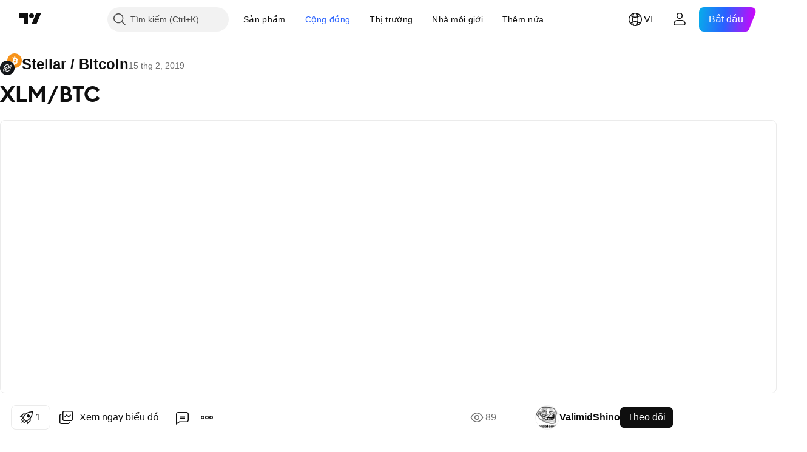

--- FILE ---
content_type: text/html; charset=utf-8
request_url: https://vn.tradingview.com/chart/XLMBTC/glJeNicQ/
body_size: 95781
content:


<!DOCTYPE html>
<html lang="vi" dir="ltr" class="is-not-authenticated is-not-pro  theme-light"
 data-theme="light">
<head><meta charset="utf-8" />
<meta name="viewport" content="width=device-width, initial-scale=1.0, maximum-scale=1.0, minimum-scale=1.0, user-scalable=no">	<script nonce="brUGSkeKmeIO49LJz8NiDQ==">window.initData = {};</script><title>XLM/BTC với BINANCE:XLMBTC của ValimidShino — TradingView</title>
<!-- { block promo_footer_css_bundle } -->
		<!-- { render_css_bundle('promo_footer') } -->
		<link crossorigin="anonymous" href="https://static.tradingview.com/static/bundles/15992.6ab8fddbbeec572ad16b.css" rel="stylesheet" type="text/css"/>
	<!-- { endblock promo_footer_css_bundle } -->

	<!-- { block personal_css_bundle } -->
		<!-- render_css_bundle('base') -->
		<link crossorigin="anonymous" href="https://static.tradingview.com/static/bundles/7204.bd4a617f902d8e4336d7.css" rel="stylesheet" type="text/css"/>
<link crossorigin="anonymous" href="https://static.tradingview.com/static/bundles/77196.1ee43ed7cda5d814dba7.css" rel="stylesheet" type="text/css"/>
<link crossorigin="anonymous" href="https://static.tradingview.com/static/bundles/12874.2243f526973e835a8777.css" rel="stylesheet" type="text/css"/>
<link crossorigin="anonymous" href="https://static.tradingview.com/static/bundles/20541.ffebbd5b14e162a70fac.css" rel="stylesheet" type="text/css"/>
<link crossorigin="anonymous" href="https://static.tradingview.com/static/bundles/22691.df517de208b59f042c3b.css" rel="stylesheet" type="text/css"/>
<link crossorigin="anonymous" href="https://static.tradingview.com/static/bundles/72834.146c7925be9f43c9c767.css" rel="stylesheet" type="text/css"/>
<link crossorigin="anonymous" href="https://static.tradingview.com/static/bundles/6656.0e277b504c24d73f6420.css" rel="stylesheet" type="text/css"/>
<link crossorigin="anonymous" href="https://static.tradingview.com/static/bundles/97406.a24aa84d5466dfc219e3.css" rel="stylesheet" type="text/css"/>
<link crossorigin="anonymous" href="https://static.tradingview.com/static/bundles/51307.bb4e309d13e8ea654e19.css" rel="stylesheet" type="text/css"/>
<link crossorigin="anonymous" href="https://static.tradingview.com/static/bundles/62560.c8a32e4a427c0c57131c.css" rel="stylesheet" type="text/css"/>
<link crossorigin="anonymous" href="https://static.tradingview.com/static/bundles/28415.e6caff1a47a6c8a0f783.css" rel="stylesheet" type="text/css"/>
<link crossorigin="anonymous" href="https://static.tradingview.com/static/bundles/78820.3dc3168a8005e8c156fe.css" rel="stylesheet" type="text/css"/>
<link crossorigin="anonymous" href="https://static.tradingview.com/static/bundles/4857.2a0b835c9459f5e8f334.css" rel="stylesheet" type="text/css"/>
<link crossorigin="anonymous" href="https://static.tradingview.com/static/bundles/30608.1b5e0eb056a8145e2004.css" rel="stylesheet" type="text/css"/>
<link crossorigin="anonymous" href="https://static.tradingview.com/static/bundles/60733.515b38c2fad56295e0d7.css" rel="stylesheet" type="text/css"/>
<link crossorigin="anonymous" href="https://static.tradingview.com/static/bundles/94584.053cede951b9d64dea44.css" rel="stylesheet" type="text/css"/>
<link crossorigin="anonymous" href="https://static.tradingview.com/static/bundles/52294.8c6373aa92664b86de9e.css" rel="stylesheet" type="text/css"/>
<link crossorigin="anonymous" href="https://static.tradingview.com/static/bundles/56167.a33c76f5549cc7102e61.css" rel="stylesheet" type="text/css"/>
<link crossorigin="anonymous" href="https://static.tradingview.com/static/bundles/72373.cdd20397318c8a54ee02.css" rel="stylesheet" type="text/css"/>
<link crossorigin="anonymous" href="https://static.tradingview.com/static/bundles/68820.b0c44555783cdd4786b8.css" rel="stylesheet" type="text/css"/>
<link crossorigin="anonymous" href="https://static.tradingview.com/static/bundles/39394.1f12e32e6d4c4b83fe10.css" rel="stylesheet" type="text/css"/>
<link crossorigin="anonymous" href="https://static.tradingview.com/static/bundles/28562.e29096bd778450adbd58.css" rel="stylesheet" type="text/css"/>
<link crossorigin="anonymous" href="https://static.tradingview.com/static/bundles/19934.288c07086ff109a1d327.css" rel="stylesheet" type="text/css"/>
<link crossorigin="anonymous" href="https://static.tradingview.com/static/bundles/5911.5f96f6b3c550d3f0da23.css" rel="stylesheet" type="text/css"/>
<link crossorigin="anonymous" href="https://static.tradingview.com/static/bundles/6133.2dae60a90526a493d165.css" rel="stylesheet" type="text/css"/>
<link crossorigin="anonymous" href="https://static.tradingview.com/static/bundles/30331.cec6b9b458e103483d37.css" rel="stylesheet" type="text/css"/>
<link crossorigin="anonymous" href="https://static.tradingview.com/static/bundles/45207.4c0489c8756499c78a5e.css" rel="stylesheet" type="text/css"/>
<link crossorigin="anonymous" href="https://static.tradingview.com/static/bundles/17644.53a8a16a13c65b9ef1b6.css" rel="stylesheet" type="text/css"/>
<link crossorigin="anonymous" href="https://static.tradingview.com/static/bundles/5347.66e97921f2de4965604d.css" rel="stylesheet" type="text/css"/>
<link crossorigin="anonymous" href="https://static.tradingview.com/static/bundles/90145.8b74b8d86218eec14871.css" rel="stylesheet" type="text/css"/>
<link crossorigin="anonymous" href="https://static.tradingview.com/static/bundles/59334.4a832facb7e57c5e13f3.css" rel="stylesheet" type="text/css"/>
<link crossorigin="anonymous" href="https://static.tradingview.com/static/bundles/91361.140a08c3b11237f684ec.css" rel="stylesheet" type="text/css"/>
<link crossorigin="anonymous" href="https://static.tradingview.com/static/bundles/3691.a607e1947cc1d6442aef.css" rel="stylesheet" type="text/css"/>
<link crossorigin="anonymous" href="https://static.tradingview.com/static/bundles/79248.b085e41549ac76222ff0.css" rel="stylesheet" type="text/css"/>
<link crossorigin="anonymous" href="https://static.tradingview.com/static/bundles/17675.7322b9d581c3bd767a8f.css" rel="stylesheet" type="text/css"/>
	<!-- { endblock personal_css_bundle } -->

	<!-- { block extra_styles } -->
	<link crossorigin="anonymous" href="https://static.tradingview.com/static/bundles/26184.a8e87c60a250a6212b03.css" rel="stylesheet" type="text/css"/>
<link crossorigin="anonymous" href="https://static.tradingview.com/static/bundles/62419.12891bfbb287744d3a89.css" rel="stylesheet" type="text/css"/>
<link crossorigin="anonymous" href="https://static.tradingview.com/static/bundles/32078.4dd8f716b361ea76fac9.css" rel="stylesheet" type="text/css"/>
<link crossorigin="anonymous" href="https://static.tradingview.com/static/bundles/50370.a1a91e4e3b8d4d56af6a.css" rel="stylesheet" type="text/css"/>
<link crossorigin="anonymous" href="https://static.tradingview.com/static/bundles/29903.89b41c884d5213432809.css" rel="stylesheet" type="text/css"/>
<link crossorigin="anonymous" href="https://static.tradingview.com/static/bundles/24840.08865a24cd22e705a127.css" rel="stylesheet" type="text/css"/>
<link crossorigin="anonymous" href="https://static.tradingview.com/static/bundles/61504.303d3d3a2eef8a440230.css" rel="stylesheet" type="text/css"/>
<link crossorigin="anonymous" href="https://static.tradingview.com/static/bundles/84592.9ad3142f13630874398c.css" rel="stylesheet" type="text/css"/>
<link crossorigin="anonymous" href="https://static.tradingview.com/static/bundles/68650.e664998b1025f8944a19.css" rel="stylesheet" type="text/css"/>
<link crossorigin="anonymous" href="https://static.tradingview.com/static/bundles/58572.dad95b9e4df028f98405.css" rel="stylesheet" type="text/css"/>
<link crossorigin="anonymous" href="https://static.tradingview.com/static/bundles/86459.a94905aa773ec52c64fa.css" rel="stylesheet" type="text/css"/>
<link crossorigin="anonymous" href="https://static.tradingview.com/static/bundles/87828.b5acda22a891bd0b8b78.css" rel="stylesheet" type="text/css"/>
<link crossorigin="anonymous" href="https://static.tradingview.com/static/bundles/81350.86c68c4067216e42a0f1.css" rel="stylesheet" type="text/css"/>
<link crossorigin="anonymous" href="https://static.tradingview.com/static/bundles/27877.826c38517eae6571304f.css" rel="stylesheet" type="text/css"/>
<link crossorigin="anonymous" href="https://static.tradingview.com/static/bundles/84509.b78aa0f889805782a114.css" rel="stylesheet" type="text/css"/>
<link crossorigin="anonymous" href="https://static.tradingview.com/static/bundles/62156.ce7b2959f31f83034b45.css" rel="stylesheet" type="text/css"/>
<link crossorigin="anonymous" href="https://static.tradingview.com/static/bundles/56254.a23f3ec5b836024b605b.css" rel="stylesheet" type="text/css"/>
<link crossorigin="anonymous" href="https://static.tradingview.com/static/bundles/88936.d49d6f461c53e70b38bc.css" rel="stylesheet" type="text/css"/>
<link crossorigin="anonymous" href="https://static.tradingview.com/static/bundles/54123.b37eaf239cea1a4a4b98.css" rel="stylesheet" type="text/css"/>
<link crossorigin="anonymous" href="https://static.tradingview.com/static/bundles/14544.83eca2c4704f4649b7a3.css" rel="stylesheet" type="text/css"/>
<link crossorigin="anonymous" href="https://static.tradingview.com/static/bundles/31069.c75dd2e4bc4003a8d3c6.css" rel="stylesheet" type="text/css"/>
<link crossorigin="anonymous" href="https://static.tradingview.com/static/bundles/67877.2fb5f6f3eb739c16078d.css" rel="stylesheet" type="text/css"/>
<link crossorigin="anonymous" href="https://static.tradingview.com/static/bundles/50553.3ab347d4bc9cadf8d238.css" rel="stylesheet" type="text/css"/>
<link crossorigin="anonymous" href="https://static.tradingview.com/static/bundles/18013.0655ac40c6882bf9e438.css" rel="stylesheet" type="text/css"/>
<link crossorigin="anonymous" href="https://static.tradingview.com/static/bundles/75070.42c5ad63db6e22dd1780.css" rel="stylesheet" type="text/css"/>
<link crossorigin="anonymous" href="https://static.tradingview.com/static/bundles/85379.e2d0f6189d763981c46b.css" rel="stylesheet" type="text/css"/>
<link crossorigin="anonymous" href="https://static.tradingview.com/static/bundles/11285.2ad4e54f72ca1dbe5a12.css" rel="stylesheet" type="text/css"/>
<link crossorigin="anonymous" href="https://static.tradingview.com/static/bundles/3406.24a50d99637b4e3bf9e7.css" rel="stylesheet" type="text/css"/>
<link crossorigin="anonymous" href="https://static.tradingview.com/static/bundles/62882.bb7416e25ce047652be6.css" rel="stylesheet" type="text/css"/>
<link crossorigin="anonymous" href="https://static.tradingview.com/static/bundles/14142.fa043cf9d22075746ca7.css" rel="stylesheet" type="text/css"/>
<link crossorigin="anonymous" href="https://static.tradingview.com/static/bundles/70835.249d27fbf7cfdf5dfd83.css" rel="stylesheet" type="text/css"/>
<link crossorigin="anonymous" href="https://static.tradingview.com/static/bundles/92124.5845fa80448b407d32ec.css" rel="stylesheet" type="text/css"/>
<link crossorigin="anonymous" href="https://static.tradingview.com/static/bundles/98703.a2b02fc165a1c32d442e.css" rel="stylesheet" type="text/css"/>
<link crossorigin="anonymous" href="https://static.tradingview.com/static/bundles/65644.82e6d18dc48a569d26eb.css" rel="stylesheet" type="text/css"/>
<link crossorigin="anonymous" href="https://static.tradingview.com/static/bundles/5605.7992e8c447118cda6e67.css" rel="stylesheet" type="text/css"/>
<link crossorigin="anonymous" href="https://static.tradingview.com/static/bundles/57014.5d64ece78149214e8812.css" rel="stylesheet" type="text/css"/>
<link crossorigin="anonymous" href="https://static.tradingview.com/static/bundles/96133.507ceb094fe735b3e439.css" rel="stylesheet" type="text/css"/>
<link crossorigin="anonymous" href="https://static.tradingview.com/static/bundles/85992.24dc3e7280c9494642a6.css" rel="stylesheet" type="text/css"/>
<link crossorigin="anonymous" href="https://static.tradingview.com/static/bundles/52665.005deab1142faaf7462d.css" rel="stylesheet" type="text/css"/>
<link crossorigin="anonymous" href="https://static.tradingview.com/static/bundles/96614.aa36a3e7cbd35864ab1c.css" rel="stylesheet" type="text/css"/>
<link crossorigin="anonymous" href="https://static.tradingview.com/static/bundles/78698.9e07627cdc60a2c13dc3.css" rel="stylesheet" type="text/css"/>
<link crossorigin="anonymous" href="https://static.tradingview.com/static/bundles/96946.664cb7df376aef027378.css" rel="stylesheet" type="text/css"/>
<link crossorigin="anonymous" href="https://static.tradingview.com/static/bundles/94425.e8a11b1164ed8f31863d.css" rel="stylesheet" type="text/css"/>
<link crossorigin="anonymous" href="https://static.tradingview.com/static/bundles/30931.b2e7517523adce965dba.css" rel="stylesheet" type="text/css"/>
<link crossorigin="anonymous" href="https://static.tradingview.com/static/bundles/13619.8ac06c6d6672271c5f68.css" rel="stylesheet" type="text/css"/>
<link crossorigin="anonymous" href="https://static.tradingview.com/static/bundles/12748.199034cf25af72be11eb.css" rel="stylesheet" type="text/css"/>
<link crossorigin="anonymous" href="https://static.tradingview.com/static/bundles/66857.843c3e887cfdf130d542.css" rel="stylesheet" type="text/css"/>
<link crossorigin="anonymous" href="https://static.tradingview.com/static/bundles/18350.e409f558fe163ea9a3de.css" rel="stylesheet" type="text/css"/>
<link crossorigin="anonymous" href="https://static.tradingview.com/static/bundles/92112.db4c9d5652778b489aaa.css" rel="stylesheet" type="text/css"/>
<link crossorigin="anonymous" href="https://static.tradingview.com/static/bundles/68448.f611cd4d950c54a2caec.css" rel="stylesheet" type="text/css"/>
<link crossorigin="anonymous" href="https://static.tradingview.com/static/bundles/24309.848f88391da875ceb2a3.css" rel="stylesheet" type="text/css"/>
<link crossorigin="anonymous" href="https://static.tradingview.com/static/bundles/32388.e2ac42d074266d6f4cc4.css" rel="stylesheet" type="text/css"/>
<link crossorigin="anonymous" href="https://static.tradingview.com/static/bundles/2298.e4906aeeda8c192efa8f.css" rel="stylesheet" type="text/css"/>
<link crossorigin="anonymous" href="https://static.tradingview.com/static/bundles/6811.4ca141638fbeaa002769.css" rel="stylesheet" type="text/css"/>
<link crossorigin="anonymous" href="https://static.tradingview.com/static/bundles/34022.f218afa7d02ef496982b.css" rel="stylesheet" type="text/css"/>
<link crossorigin="anonymous" href="https://static.tradingview.com/static/bundles/9313.ef5d27e92eb3d48dab23.css" rel="stylesheet" type="text/css"/>
<link crossorigin="anonymous" href="https://static.tradingview.com/static/bundles/87844.a89d3d49f869720ebbba.css" rel="stylesheet" type="text/css"/>
<link crossorigin="anonymous" href="https://static.tradingview.com/static/bundles/79780.84d89360ede6a350ded3.css" rel="stylesheet" type="text/css"/>
<link crossorigin="anonymous" href="https://static.tradingview.com/static/bundles/50694.e8c29c22063c80408cca.css" rel="stylesheet" type="text/css"/>
<link crossorigin="anonymous" href="https://static.tradingview.com/static/bundles/22969.c32eeb1152afcd97b12e.css" rel="stylesheet" type="text/css"/>
<link crossorigin="anonymous" href="https://static.tradingview.com/static/bundles/83580.fdc9454547343089f3c6.css" rel="stylesheet" type="text/css"/>
<link crossorigin="anonymous" href="https://static.tradingview.com/static/bundles/20789.ab5c2b3cb921527e4170.css" rel="stylesheet" type="text/css"/>
<link crossorigin="anonymous" href="https://static.tradingview.com/static/bundles/29592.6154c4943032cbc1f19b.css" rel="stylesheet" type="text/css"/>
<link crossorigin="anonymous" href="https://static.tradingview.com/static/bundles/31916.57160ac113283e720311.css" rel="stylesheet" type="text/css"/>
<link crossorigin="anonymous" href="https://static.tradingview.com/static/bundles/55174.dc96c4d047ce06b033ba.css" rel="stylesheet" type="text/css"/>
<link crossorigin="anonymous" href="https://static.tradingview.com/static/bundles/5969.21c839e51d9fe09bc1ad.css" rel="stylesheet" type="text/css"/>
<link crossorigin="anonymous" href="https://static.tradingview.com/static/bundles/83332.323d337a96ea2d0d1f5b.css" rel="stylesheet" type="text/css"/>
<link crossorigin="anonymous" href="https://static.tradingview.com/static/bundles/26149.58e3d28c4207f0232d45.css" rel="stylesheet" type="text/css"/>
<link crossorigin="anonymous" href="https://static.tradingview.com/static/bundles/5769.b3335017ad0d222109e8.css" rel="stylesheet" type="text/css"/>
<link crossorigin="anonymous" href="https://static.tradingview.com/static/bundles/49022.455c0a58d3762d16e782.css" rel="stylesheet" type="text/css"/>
<link crossorigin="anonymous" href="https://static.tradingview.com/static/bundles/38582.2b62a108282b3e90d95c.css" rel="stylesheet" type="text/css"/>
<link crossorigin="anonymous" href="https://static.tradingview.com/static/bundles/15001.aa02a2d96f821d501dba.css" rel="stylesheet" type="text/css"/>
<link crossorigin="anonymous" href="https://static.tradingview.com/static/bundles/75432.cee64bd18eb72dd37b3d.css" rel="stylesheet" type="text/css"/>
<link crossorigin="anonymous" href="https://static.tradingview.com/static/bundles/43165.f500e435f461fabe05f6.css" rel="stylesheet" type="text/css"/>
<link crossorigin="anonymous" href="https://static.tradingview.com/static/bundles/70571.51824f94f04f357f27ed.css" rel="stylesheet" type="text/css"/>
<link crossorigin="anonymous" href="https://static.tradingview.com/static/bundles/6695.1ea7d74fa789f5e3b9c4.css" rel="stylesheet" type="text/css"/>
<link crossorigin="anonymous" href="https://static.tradingview.com/static/bundles/42734.28212819357e05bc15ab.css" rel="stylesheet" type="text/css"/>
<link crossorigin="anonymous" href="https://static.tradingview.com/static/bundles/97915.5b2ef44e883aedf9ee07.css" rel="stylesheet" type="text/css"/>
<link crossorigin="anonymous" href="https://static.tradingview.com/static/bundles/35229.f7d16c2e8bbca89e1d2b.css" rel="stylesheet" type="text/css"/>
<link crossorigin="anonymous" href="https://static.tradingview.com/static/bundles/49468.bd38a05bcbe9f63005d5.css" rel="stylesheet" type="text/css"/>
<link crossorigin="anonymous" href="https://static.tradingview.com/static/bundles/16543.7bcb96fa677df6654c99.css" rel="stylesheet" type="text/css"/>
<link crossorigin="anonymous" href="https://static.tradingview.com/static/bundles/78076.434b6268f44aba75e190.css" rel="stylesheet" type="text/css"/>
<link crossorigin="anonymous" href="https://static.tradingview.com/static/bundles/68844.52241fb1c81e27787e36.css" rel="stylesheet" type="text/css"/>
<link crossorigin="anonymous" href="https://static.tradingview.com/static/bundles/78806.af4707505f695c7b7e7e.css" rel="stylesheet" type="text/css"/>
<link crossorigin="anonymous" href="https://static.tradingview.com/static/bundles/67957.26bd3f4dca9113e5bd92.css" rel="stylesheet" type="text/css"/>
<link crossorigin="anonymous" href="https://static.tradingview.com/static/bundles/95626.0b382ed55589e98e3418.css" rel="preload" as="style"/>
<link crossorigin="anonymous" href="https://static.tradingview.com/static/bundles/4876.8876d8fb744d67484f1f.css" rel="preload" as="style"/>
<link crossorigin="anonymous" href="https://static.tradingview.com/static/bundles/79185.94b15842cd307f061854.css" rel="preload" as="style"/>
<link crossorigin="anonymous" href="https://static.tradingview.com/static/bundles/49822.f499cfafbc0a791ec49e.css" rel="preload" as="style"/>
	<!-- { endblock extra_styles } --><script nonce="brUGSkeKmeIO49LJz8NiDQ==">
	window.locale = 'vi_VN';
	window.language = 'vi';
</script>
	<!-- { block promo_footer_js_bundle } -->
		<!-- { render_js_bundle('promo_footer') } -->
		<link crossorigin="anonymous" href="https://static.tradingview.com/static/bundles/vi.63639.1944621f814981fac967.js" rel="preload" as="script"/>
<link crossorigin="anonymous" href="https://static.tradingview.com/static/bundles/25096.92bda83ae2bfdec74d91.js" rel="preload" as="script"/>
<link crossorigin="anonymous" href="https://static.tradingview.com/static/bundles/promo_footer.954e6f05cc562c25e58d.js" rel="preload" as="script"/><script crossorigin="anonymous" src="https://static.tradingview.com/static/bundles/vi.63639.1944621f814981fac967.js" defer></script>
<script crossorigin="anonymous" src="https://static.tradingview.com/static/bundles/25096.92bda83ae2bfdec74d91.js" defer></script>
<script crossorigin="anonymous" src="https://static.tradingview.com/static/bundles/promo_footer.954e6f05cc562c25e58d.js" defer></script>
	<!-- { endblock promo_footer_js_bundle } -->

	<!-- { block personal_js_bundle } -->
		<!-- render_js_bundle('base') -->
		<link crossorigin="anonymous" href="https://static.tradingview.com/static/bundles/runtime.1639f0a1652a120749c9.js" rel="preload" as="script"/>
<link crossorigin="anonymous" href="https://static.tradingview.com/static/bundles/vi.11389.2b9c5a4a377923252369.js" rel="preload" as="script"/>
<link crossorigin="anonymous" href="https://static.tradingview.com/static/bundles/32227.d826c45d2d27f2ff4314.js" rel="preload" as="script"/>
<link crossorigin="anonymous" href="https://static.tradingview.com/static/bundles/77507.fb006c0c7a02051cf5cd.js" rel="preload" as="script"/>
<link crossorigin="anonymous" href="https://static.tradingview.com/static/bundles/22665.478e72b4af5ae0c375ec.js" rel="preload" as="script"/>
<link crossorigin="anonymous" href="https://static.tradingview.com/static/bundles/12886.7be7542f140baf734d79.js" rel="preload" as="script"/>
<link crossorigin="anonymous" href="https://static.tradingview.com/static/bundles/22023.035d84389dc598280aca.js" rel="preload" as="script"/>
<link crossorigin="anonymous" href="https://static.tradingview.com/static/bundles/2373.7f1c5f402e07b6f9d0b4.js" rel="preload" as="script"/>
<link crossorigin="anonymous" href="https://static.tradingview.com/static/bundles/62134.57ec9cb3f1548c6e710a.js" rel="preload" as="script"/>
<link crossorigin="anonymous" href="https://static.tradingview.com/static/bundles/1620.cf91b3df49fde2229d37.js" rel="preload" as="script"/>
<link crossorigin="anonymous" href="https://static.tradingview.com/static/bundles/68134.53b8dc667ab093512b37.js" rel="preload" as="script"/>
<link crossorigin="anonymous" href="https://static.tradingview.com/static/bundles/93243.9f32faddc6003d3f9057.js" rel="preload" as="script"/>
<link crossorigin="anonymous" href="https://static.tradingview.com/static/bundles/13071.91e2fa9b6767c20351c0.js" rel="preload" as="script"/>
<link crossorigin="anonymous" href="https://static.tradingview.com/static/bundles/32378.b87f7c1aed020f9c3427.js" rel="preload" as="script"/>
<link crossorigin="anonymous" href="https://static.tradingview.com/static/bundles/29138.383caf3c5b6f45e5df5b.js" rel="preload" as="script"/>
<link crossorigin="anonymous" href="https://static.tradingview.com/static/bundles/23298.0b1a2a8df7ae6c4f9aff.js" rel="preload" as="script"/>
<link crossorigin="anonymous" href="https://static.tradingview.com/static/bundles/91834.5fd292a5c7fa61cec1af.js" rel="preload" as="script"/>
<link crossorigin="anonymous" href="https://static.tradingview.com/static/bundles/81015.bf8d8baf1e9bdee91b08.js" rel="preload" as="script"/>
<link crossorigin="anonymous" href="https://static.tradingview.com/static/bundles/70241.37c6eebd1c31e49a42e0.js" rel="preload" as="script"/>
<link crossorigin="anonymous" href="https://static.tradingview.com/static/bundles/base.26f59c46d5e73f5d923e.js" rel="preload" as="script"/><script crossorigin="anonymous" src="https://static.tradingview.com/static/bundles/runtime.1639f0a1652a120749c9.js" defer></script>
<script crossorigin="anonymous" src="https://static.tradingview.com/static/bundles/vi.11389.2b9c5a4a377923252369.js" defer></script>
<script crossorigin="anonymous" src="https://static.tradingview.com/static/bundles/32227.d826c45d2d27f2ff4314.js" defer></script>
<script crossorigin="anonymous" src="https://static.tradingview.com/static/bundles/77507.fb006c0c7a02051cf5cd.js" defer></script>
<script crossorigin="anonymous" src="https://static.tradingview.com/static/bundles/22665.478e72b4af5ae0c375ec.js" defer></script>
<script crossorigin="anonymous" src="https://static.tradingview.com/static/bundles/12886.7be7542f140baf734d79.js" defer></script>
<script crossorigin="anonymous" src="https://static.tradingview.com/static/bundles/22023.035d84389dc598280aca.js" defer></script>
<script crossorigin="anonymous" src="https://static.tradingview.com/static/bundles/2373.7f1c5f402e07b6f9d0b4.js" defer></script>
<script crossorigin="anonymous" src="https://static.tradingview.com/static/bundles/62134.57ec9cb3f1548c6e710a.js" defer></script>
<script crossorigin="anonymous" src="https://static.tradingview.com/static/bundles/1620.cf91b3df49fde2229d37.js" defer></script>
<script crossorigin="anonymous" src="https://static.tradingview.com/static/bundles/68134.53b8dc667ab093512b37.js" defer></script>
<script crossorigin="anonymous" src="https://static.tradingview.com/static/bundles/93243.9f32faddc6003d3f9057.js" defer></script>
<script crossorigin="anonymous" src="https://static.tradingview.com/static/bundles/13071.91e2fa9b6767c20351c0.js" defer></script>
<script crossorigin="anonymous" src="https://static.tradingview.com/static/bundles/32378.b87f7c1aed020f9c3427.js" defer></script>
<script crossorigin="anonymous" src="https://static.tradingview.com/static/bundles/29138.383caf3c5b6f45e5df5b.js" defer></script>
<script crossorigin="anonymous" src="https://static.tradingview.com/static/bundles/23298.0b1a2a8df7ae6c4f9aff.js" defer></script>
<script crossorigin="anonymous" src="https://static.tradingview.com/static/bundles/91834.5fd292a5c7fa61cec1af.js" defer></script>
<script crossorigin="anonymous" src="https://static.tradingview.com/static/bundles/81015.bf8d8baf1e9bdee91b08.js" defer></script>
<script crossorigin="anonymous" src="https://static.tradingview.com/static/bundles/70241.37c6eebd1c31e49a42e0.js" defer></script>
<script crossorigin="anonymous" src="https://static.tradingview.com/static/bundles/base.26f59c46d5e73f5d923e.js" defer></script>
	<!-- { endblock personal_js_bundle } -->

	<!-- { block additional_js_bundle } -->
	<!-- { endblock additional_js_bundle } -->	<script nonce="brUGSkeKmeIO49LJz8NiDQ==">
		window.initData = window.initData || {};
		window.initData.theme = "light";
			(()=>{"use strict";const t=/(?:^|;)\s*theme=(dark|light)(?:;|$)|$/.exec(document.cookie)[1];t&&(document.documentElement.classList.toggle("theme-dark","dark"===t),document.documentElement.classList.toggle("theme-light","light"===t),document.documentElement.dataset.theme=t,window.initData=window.initData||{},window.initData.theme=t)})();
	</script>
	<script nonce="brUGSkeKmeIO49LJz8NiDQ==">
		(()=>{"use strict";"undefined"!=typeof window&&"undefined"!=typeof navigator&&/mac/i.test(navigator.platform)&&document.documentElement.classList.add("mac_os_system")})();
	</script>

	<script nonce="brUGSkeKmeIO49LJz8NiDQ==">var environment = "battle";
		window.WS_HOST_PING_REQUIRED = true;
		window.BUILD_TIME = "2026-01-16T11:35:19";
		window.WEBSOCKET_HOST = "data.tradingview.com";
		window.WEBSOCKET_PRO_HOST = "prodata.tradingview.com";
		window.WEBSOCKET_HOST_FOR_DEEP_BACKTESTING = "history-data.tradingview.com";
		window.WIDGET_HOST = "https://www.tradingview-widget.com";
		window.TradingView = window.TradingView || {};
	</script>

	<link rel="conversions-config" href="https://s3.tradingview.com/conversions_vi.json">
	<link rel="metrics-config" href="https://scanner-backend.tradingview.com/enum/ordered?id=metrics_full_name,metrics&lang=vi&label-product=ytm-metrics-plan.json" crossorigin>

	<script nonce="brUGSkeKmeIO49LJz8NiDQ==">
		(()=>{"use strict";function e(e,t=!1){const{searchParams:n}=new URL(String(location));let s="true"===n.get("mobileapp_new"),o="true"===n.get("mobileapp");if(!t){const e=function(e){const t=e+"=",n=document.cookie.split(";");for(let e=0;e<n.length;e++){let s=n[e];for(;" "===s.charAt(0);)s=s.substring(1,s.length);if(0===s.indexOf(t))return s.substring(t.length,s.length)}return null}("tv_app")||"";s||=["android","android_nps"].includes(e),o||="ios"===e}return!("new"!==e&&"any"!==e||!s)||!("new"===e||!o)}const t="undefined"!=typeof window&&"undefined"!=typeof navigator,n=t&&"ontouchstart"in window,s=(t&&n&&window,t&&(n||navigator.maxTouchPoints),t&&window.chrome&&window.chrome.runtime,t&&window.navigator.userAgent.toLowerCase().indexOf("firefox"),t&&/\sEdge\/\d\d\b/.test(navigator.userAgent),t&&Boolean(navigator.vendor)&&navigator.vendor.indexOf("Apple")>-1&&-1===navigator.userAgent.indexOf("CriOS")&&navigator.userAgent.indexOf("FxiOS"),t&&/mac/i.test(navigator.platform),t&&/Win32|Win64/i.test(navigator.platform),t&&/Linux/i.test(navigator.platform),t&&/Android/i.test(navigator.userAgent)),o=t&&/BlackBerry/i.test(navigator.userAgent),i=t&&/iPhone|iPad|iPod/.test(navigator.platform),c=t&&/Opera Mini/i.test(navigator.userAgent),r=t&&("MacIntel"===navigator.platform&&navigator.maxTouchPoints>1||/iPad/.test(navigator.platform)),a=s||o||i||c,h=window.TradingView=window.TradingView||{};const _={Android:()=>s,BlackBerry:()=>o,iOS:()=>i,Opera:()=>c,isIPad:()=>r,any:()=>a};h.isMobile=_;const l=new Map;function d(){const e=window.location.pathname,t=window.location.host,n=`${t}${e}`;return l.has(n)||l.set(n,function(e,t){const n=["^widget-docs"];for(const e of n)if(new RegExp(e).test(t))return!0;const s=["^widgetembed/?$","^cmewidgetembed/?$","^([0-9a-zA-Z-]+)/widgetembed/?$","^([0-9a-zA-Z-]+)/widgetstatic/?$","^([0-9a-zA-Z-]+)?/?mediumwidgetembed/?$","^twitter-chart/?$","^telegram/chart/?$","^embed/([0-9a-zA-Z]{8})/?$","^widgetpopup/?$","^extension/?$","^idea-popup/?$","^hotlistswidgetembed/?$","^([0-9a-zA-Z-]+)/hotlistswidgetembed/?$","^marketoverviewwidgetembed/?$","^([0-9a-zA-Z-]+)/marketoverviewwidgetembed/?$","^eventswidgetembed/?$","^tickerswidgetembed/?$","^forexcrossrateswidgetembed/?$","^forexheatmapwidgetembed/?$","^marketquoteswidgetembed/?$","^screenerwidget/?$","^cryptomktscreenerwidget/?$","^([0-9a-zA-Z-]+)/cryptomktscreenerwidget/?$","^([0-9a-zA-Z-]+)/marketquoteswidgetembed/?$","^technical-analysis-widget-embed/$","^singlequotewidgetembed/?$","^([0-9a-zA-Z-]+)/singlequotewidgetembed/?$","^embed-widget/([0-9a-zA-Z-]+)/(([0-9a-zA-Z-]+)/)?$","^widget-docs/([0-9a-zA-Z-]+)/([0-9a-zA-Z-/]+)?$"],o=e.replace(/^\//,"");let i;for(let e=s.length-1;e>=0;e--)if(i=new RegExp(s[e]),i.test(o))return!0;return!1}(e,t)),l.get(n)??!1}h.onWidget=d;const g=()=>{},u="~m~";class m{constructor(e,t={}){this.sessionid=null,this.connected=!1,this._timeout=null,this._base=e,this._options={timeout:t.timeout||2e4,connectionType:t.connectionType}}connect(){this._socket=new WebSocket(this._prepareUrl()),this._socket.onmessage=e=>{
if("string"!=typeof e.data)throw new TypeError(`The WebSocket message should be a string. Recieved ${Object.prototype.toString.call(e.data)}`);this._onData(e.data)},this._socket.onclose=this._onClose.bind(this),this._socket.onerror=this._onError.bind(this)}send(e){this._socket&&this._socket.send(this._encode(e))}disconnect(){this._clearIdleTimeout(),this._socket&&(this._socket.onmessage=g,this._socket.onclose=g,this._socket.onerror=g,this._socket.close())}_clearIdleTimeout(){null!==this._timeout&&(clearTimeout(this._timeout),this._timeout=null)}_encode(e){let t,n="";const s=Array.isArray(e)?e:[e],o=s.length;for(let e=0;e<o;e++)t=null===s[e]||void 0===s[e]?"":m._stringify(s[e]),n+=u+t.length+u+t;return n}_decode(e){const t=[];let n,s;do{if(e.substring(0,3)!==u)return t;n="",s="";const o=(e=e.substring(3)).length;for(let t=0;t<o;t++){if(s=Number(e.substring(t,t+1)),Number(e.substring(t,t+1))!==s){e=e.substring(n.length+3),n=Number(n);break}n+=s}t.push(e.substring(0,n)),e=e.substring(n)}while(""!==e);return t}_onData(e){this._setTimeout();const t=this._decode(e),n=t.length;for(let e=0;e<n;e++)this._onMessage(t[e])}_setTimeout(){this._clearIdleTimeout(),this._timeout=setTimeout(this._onTimeout.bind(this),this._options.timeout)}_onTimeout(){this.disconnect(),this._onDisconnect({code:4e3,reason:"socket.io timeout",wasClean:!1})}_onMessage(e){this.sessionid?this._checkIfHeartbeat(e)?this._onHeartbeat(e.slice(3)):this._checkIfJson(e)?this._base.onMessage(JSON.parse(e.slice(3))):this._base.onMessage(e):(this.sessionid=e,this._onConnect())}_checkIfHeartbeat(e){return this._checkMessageType(e,"h")}_checkIfJson(e){return this._checkMessageType(e,"j")}_checkMessageType(e,t){return e.substring(0,3)==="~"+t+"~"}_onHeartbeat(e){this.send("~h~"+e)}_onConnect(){this.connected=!0,this._base.onConnect()}_onDisconnect(e){this._clear(),this._base.onDisconnect(e),this.sessionid=null}_clear(){this.connected=!1}_prepareUrl(){const t=w(this._base.host);if(t.pathname+="socket.io/websocket",t.protocol="wss:",t.searchParams.append("from",window.location.pathname.slice(1,50)),t.searchParams.append("date",window.BUILD_TIME||""),e("any")&&t.searchParams.append("client","mobile"),this._options.connectionType&&t.searchParams.append("type",this._options.connectionType),window.WEBSOCKET_PARAMS_ANALYTICS){const{ws_page_uri:e,ws_ancestor_origin:n}=window.WEBSOCKET_PARAMS_ANALYTICS;e&&t.searchParams.append("page-uri",e),n&&t.searchParams.append("ancestor-origin",n)}const n=window.location.search.includes("widget_token")||window.location.hash.includes("widget_token");return d()||n||t.searchParams.append("auth","sessionid"),t.href}_onClose(e){this._clearIdleTimeout(),this._onDisconnect(e)}_onError(e){this._clearIdleTimeout(),this._clear(),this._base.emit("error",[e]),this.sessionid=null}static _stringify(e){return"[object Object]"===Object.prototype.toString.call(e)?"~j~"+JSON.stringify(e):String(e)}}class p{constructor(e,t){this.host=e,this._connecting=!1,this._events={},this.transport=this._getTransport(t)}isConnected(){
return!!this.transport&&this.transport.connected}isConnecting(){return this._connecting}connect(){this.isConnected()||(this._connecting&&this.disconnect(),this._connecting=!0,this.transport.connect())}send(e){this.transport&&this.transport.connected&&this.transport.send(e)}disconnect(){this.transport&&this.transport.disconnect()}on(e,t){e in this._events||(this._events[e]=[]),this._events[e].push(t)}offAll(){this._events={}}onMessage(e){this.emit("message",[e])}emit(e,t=[]){if(e in this._events){const n=this._events[e].concat(),s=n.length;for(let e=0;e<s;e++)n[e].apply(this,t)}}onConnect(){this.clear(),this.emit("connect")}onDisconnect(e){this.emit("disconnect",[e])}clear(){this._connecting=!1}_getTransport(e){return new m(this,e)}}function w(e){const t=-1!==e.indexOf("/")?new URL(e):new URL("wss://"+e);if("wss:"!==t.protocol&&"https:"!==t.protocol)throw new Error("Invalid websocket base "+e);return t.pathname.endsWith("/")||(t.pathname+="/"),t.search="",t.username="",t.password="",t}const k="undefined"!=typeof window&&Number(window.TELEMETRY_WS_ERROR_LOGS_THRESHOLD)||0;class f{constructor(e,t={}){this._queueStack=[],this._logsQueue=[],this._telemetryObjectsQueue=[],this._reconnectCount=0,this._redirectCount=0,this._errorsCount=0,this._errorsInfoSent=!1,this._connectionStart=null,this._connectionEstablished=null,this._reconnectTimeout=null,this._onlineCancellationToken=null,this._isConnectionForbidden=!1,this._initialHost=t.initialHost||null,this._suggestedHost=e,this._proHost=t.proHost,this._reconnectHost=t.reconnectHost,this._noReconnectAfterTimeout=!0===t.noReconnectAfterTimeout,this._dataRequestTimeout=t.dataRequestTimeout,this._connectionType=t.connectionType,this._doConnect(),t.pingRequired&&-1===window.location.search.indexOf("noping")&&this._startPing()}connect(){this._tryConnect()}resetCounters(){this._reconnectCount=0,this._redirectCount=0}setLogger(e,t){this._logger=e,this._getLogHistory=t,this._flushLogs()}setTelemetry(e){this._telemetry=e,this._telemetry.reportSent.subscribe(this,this._onTelemetrySent),this._flushTelemetry()}onReconnect(e){this._onReconnect=e}isConnected(){return!!this._socket&&this._socket.isConnected()}isConnecting(){return!!this._socket&&this._socket.isConnecting()}on(e,t){return!!this._socket&&("connect"===e&&this._socket.isConnected()?t():"disconnect"===e?this._disconnectCallbacks.push(t):this._socket.on(e,t),!0)}getSessionId(){return this._socket&&this._socket.transport?this._socket.transport.sessionid:null}send(e){return this.isConnected()?(this._socket.send(e),!0):(this._queueMessage(e),!1)}getConnectionEstablished(){return this._connectionEstablished}getHost(){const e=this._tryGetProHost();return null!==e?e:this._reconnectHost&&this._reconnectCount>3?this._reconnectHost:this._suggestedHost}getReconnectCount(){return this._reconnectCount}getRedirectCount(){return this._redirectCount}getConnectionStart(){return this._connectionStart}disconnect(){this._clearReconnectTimeout(),(this.isConnected()||this.isConnecting())&&(this._propagateDisconnect(),this._disconnectCallbacks=[],
this._closeSocket())}forbidConnection(){this._isConnectionForbidden=!0,this.disconnect()}allowConnection(){this._isConnectionForbidden=!1,this.connect()}isMaxRedirects(){return this._redirectCount>=20}isMaxReconnects(){return this._reconnectCount>=20}getPingInfo(){return this._pingInfo||null}_tryGetProHost(){return window.TradingView&&window.TradingView.onChartPage&&"battle"===window.environment&&!this._redirectCount&&-1===window.location.href.indexOf("ws_host")?this._initialHost?this._initialHost:void 0!==window.user&&window.user.pro_plan?this._proHost||this._suggestedHost:null:null}_queueMessage(e){0===this._queueStack.length&&this._logMessage(0,"Socket is not connected. Queued a message"),this._queueStack.push(e)}_processMessageQueue(){0!==this._queueStack.length&&(this._logMessage(0,"Processing queued messages"),this._queueStack.forEach(this.send.bind(this)),this._logMessage(0,"Processed "+this._queueStack.length+" messages"),this._queueStack=[])}_onDisconnect(e){this._noReconnectAfterTimeout||null!==this._reconnectTimeout||(this._reconnectTimeout=setTimeout(this._tryReconnect.bind(this),5e3)),this._clearOnlineCancellationToken();let t="disconnect session:"+this.getSessionId();e&&(t+=", code:"+e.code+", reason:"+e.reason,1005===e.code&&this._sendTelemetry("websocket_code_1005")),this._logMessage(0,t),this._propagateDisconnect(e),this._closeSocket(),this._queueStack=[]}_closeSocket(){null!==this._socket&&(this._socket.offAll(),this._socket.disconnect(),this._socket=null)}_logMessage(e,t){const n={method:e,message:t};this._logger?this._flushLogMessage(n):(n.message=`[${(new Date).toISOString()}] ${n.message}`,this._logsQueue.push(n))}_flushLogMessage(e){switch(e.method){case 2:this._logger.logDebug(e.message);break;case 3:this._logger.logError(e.message);break;case 0:this._logger.logInfo(e.message);break;case 1:this._logger.logNormal(e.message)}}_flushLogs(){this._flushLogMessage({method:1,message:"messages from queue. Start."}),this._logsQueue.forEach((e=>{this._flushLogMessage(e)})),this._flushLogMessage({method:1,message:"messages from queue. End."}),this._logsQueue=[]}_sendTelemetry(e,t){const n={event:e,params:t};this._telemetry?this._flushTelemetryObject(n):this._telemetryObjectsQueue.push(n)}_flushTelemetryObject(e){this._telemetry.sendChartReport(e.event,e.params,!1)}_flushTelemetry(){this._telemetryObjectsQueue.forEach((e=>{this._flushTelemetryObject(e)})),this._telemetryObjectsQueue=[]}_doConnect(){this._socket&&(this._socket.isConnected()||this._socket.isConnecting())||(this._clearOnlineCancellationToken(),this._host=this.getHost(),this._socket=new p(this._host,{timeout:this._dataRequestTimeout,connectionType:this._connectionType}),this._logMessage(0,"Connecting to "+this._host),this._bindEvents(),this._disconnectCallbacks=[],this._connectionStart=performance.now(),this._connectionEstablished=null,this._socket.connect(),performance.mark("SWSC",{detail:"Start WebSocket connection"}),this._socket.on("connect",(()=>{performance.mark("EWSC",{detail:"End WebSocket connection"}),
performance.measure("WebSocket connection delay","SWSC","EWSC")})))}_propagateDisconnect(e){const t=this._disconnectCallbacks.length;for(let n=0;n<t;n++)this._disconnectCallbacks[n](e||{})}_bindEvents(){this._socket&&(this._socket.on("connect",(()=>{const e=this.getSessionId();if("string"==typeof e){const t=JSON.parse(e);if(t.redirect)return this._redirectCount+=1,this._suggestedHost=t.redirect,this.isMaxRedirects()&&this._sendTelemetry("redirect_bailout"),void this._redirect()}this._connectionEstablished=performance.now(),this._processMessageQueue(),this._logMessage(0,"connect session:"+e)})),this._socket.on("disconnect",this._onDisconnect.bind(this)),this._socket.on("close",this._onDisconnect.bind(this)),this._socket.on("error",(e=>{this._logMessage(0,new Date+" session:"+this.getSessionId()+" websocket error:"+JSON.stringify(e)),this._sendTelemetry("websocket_error"),this._errorsCount++,!this._errorsInfoSent&&this._errorsCount>=k&&(void 0!==this._lastConnectCallStack&&(this._sendTelemetry("websocket_error_connect_stack",{text:this._lastConnectCallStack}),delete this._lastConnectCallStack),void 0!==this._getLogHistory&&this._sendTelemetry("websocket_error_log",{text:this._getLogHistory(50).join("\n")}),this._errorsInfoSent=!0)})))}_redirect(){this.disconnect(),this._reconnectWhenOnline()}_tryReconnect(){this._tryConnect()&&(this._reconnectCount+=1)}_tryConnect(){return!this._isConnectionForbidden&&(this._clearReconnectTimeout(),this._lastConnectCallStack=new Error(`WebSocket connect stack. Is connected: ${this.isConnected()}.`).stack||"",!this.isConnected()&&(this.disconnect(),this._reconnectWhenOnline(),!0))}_clearOnlineCancellationToken(){this._onlineCancellationToken&&(this._onlineCancellationToken(),this._onlineCancellationToken=null)}_clearReconnectTimeout(){null!==this._reconnectTimeout&&(clearTimeout(this._reconnectTimeout),this._reconnectTimeout=null)}_reconnectWhenOnline(){if(navigator.onLine)return this._logMessage(0,"Network status: online - trying to connect"),this._doConnect(),void(this._onReconnect&&this._onReconnect());this._logMessage(0,"Network status: offline - wait until online"),this._onlineCancellationToken=function(e){let t=e;const n=()=>{window.removeEventListener("online",n),t&&t()};return window.addEventListener("online",n),()=>{t=null}}((()=>{this._logMessage(0,"Network status changed to online - trying to connect"),this._doConnect(),this._onReconnect&&this._onReconnect()}))}_onTelemetrySent(e){"websocket_error"in e&&(this._errorsCount=0,this._errorsInfoSent=!1)}_startPing(){if(this._pingIntervalId)return;const e=w(this.getHost());e.pathname+="ping",e.protocol="https:";let t=0,n=0;const s=e=>{this._pingInfo=this._pingInfo||{max:0,min:1/0,avg:0};const s=(new Date).getTime()-e;s>this._pingInfo.max&&(this._pingInfo.max=s),s<this._pingInfo.min&&(this._pingInfo.min=s),t+=s,n++,this._pingInfo.avg=t/n,n>=10&&this._pingIntervalId&&(clearInterval(this._pingIntervalId),delete this._pingIntervalId)};this._pingIntervalId=setInterval((()=>{const t=(new Date).getTime(),n=new XMLHttpRequest
;n.open("GET",e,!0),n.send(),n.onreadystatechange=()=>{n.readyState===XMLHttpRequest.DONE&&200===n.status&&s(t)}}),1e4)}}window.WSBackendConnection=new f(window.WEBSOCKET_HOST,{pingRequired:window.WS_HOST_PING_REQUIRED,proHost:window.WEBSOCKET_PRO_HOST,reconnectHost:window.WEBSOCKET_HOST_FOR_RECONNECT,initialHost:window.WEBSOCKET_INITIAL_HOST,connectionType:window.WEBSOCKET_CONNECTION_TYPE}),window.WSBackendConnectionCtor=f})();
	</script>


	<script nonce="brUGSkeKmeIO49LJz8NiDQ==">var is_authenticated = false;
		var user = {"username":"Guest","following":"0","followers":"0","ignore_list":[],"available_offers":{}};
		window.initData.priceAlertsFacadeClientUrl = "https://pricealerts.tradingview.com";
		window.initData.currentLocaleInfo = {"language":"vi","language_name":"Tiếng Việt","flag":"vn","geoip_code":"vn","iso":"vi","iso_639_3":"vie","global_name":"Vietnamese"};
		window.initData.offerButtonInfo = {"class_name":"tv-header__offer-button-container--trial-join","title":"Bắt đầu","href":"/pricing/?source=header_go_pro_button&feature=start_free_trial","subtitle":null,"expiration":null,"color":"gradient","stretch":false};
		window.initData.settings = {'S3_LOGO_SERVICE_BASE_URL': 'https://s3-symbol-logo.tradingview.com/', 'S3_NEWS_IMAGE_SERVICE_BASE_URL': 'https://s3.tradingview.com/news/', 'WEBPACK_STATIC_PATH': 'https://static.tradingview.com/static/bundles/', 'TRADING_URL': 'https://papertrading.tradingview.com', 'CRUD_STORAGE_URL': 'https://crud-storage.tradingview.com'};
		window.countryCode = "US";


			window.__initialEnabledFeaturesets =
				(window.__initialEnabledFeaturesets || []).concat(
					['tv_production'].concat(
						window.ClientCustomConfiguration && window.ClientCustomConfiguration.getEnabledFeatureSet
							? JSON.parse(window.ClientCustomConfiguration.getEnabledFeatureSet())
							: []
					)
				);

			if (window.ClientCustomConfiguration && window.ClientCustomConfiguration.getDisabledFeatureSet) {
				window.__initialDisabledFeaturesets = JSON.parse(window.ClientCustomConfiguration.getDisabledFeatureSet());
			}



			var lastGlobalNotificationIds = [1015024,1015005,1014988,1014966,1014949,1014929,1014912,1014881,1014864,1014835,1014818];

		var shopConf = {
			offers: [],
		};

		var featureToggleState = {"black_friday_popup":1.0,"black_friday_mainpage":1.0,"black_friday_extend_limitation":1.0,"chart_autosave_5min":1.0,"chart_autosave_30min":1.0,"chart_save_metainfo_separately":1.0,"performance_test_mode":1.0,"ticks_replay":1.0,"footprint_statistic_table":1.0,"chart_storage_hibernation_delay_60min":1.0,"log_replay_to_persistent_logger":1.0,"enable_select_date_replay_mobile":1.0,"support_persistent_logs":1.0,"seasonals_table":1.0,"ytm_on_chart":1.0,"enable_step_by_step_hints_for_drawings":1.0,"enable_new_indicators_templates_view":1.0,"allow_brackets_profit_loss":1.0,"enable_traded_context_linking":1.0,"order_context_validation_in_instant_mode":1.0,"internal_fullscreen_api":1.0,"alerts-presets":1.0,"alerts-watchlist-allow-in-multicondions":1.0,"alerts-pro-symbol-filtering":1.0,"alerts-disable-fires-read-from-toast":1.0,"alerts-editor-fire-rate-setting":1.0,"enable_symbol_change_restriction_on_widgets":1.0,"enable_asx_symbol_restriction":1.0,"symphony_allow_non_partitioned_cookie_on_old_symphony":1.0,"symphony_notification_badges":1.0,"symphony_use_adk_for_upgrade_request":1.0,"telegram_mini_app_reduce_snapshot_quality":1.0,"news_enable_filtering_by_user":1.0,"timeout_django_db":0.15,"timeout_django_usersettings_db":0.15,"timeout_django_charts_db":0.25,"timeout_django_symbols_lists_db":0.25,"timeout_django_minds_db":0.05,"timeout_django_logging_db":0.25,"disable_services_monitor_metrics":1.0,"enable_signin_recaptcha":1.0,"enable_idea_spamdetectorml":1.0,"enable_idea_spamdetectorml_comments":1.0,"enable_spamdetectorml_chat":1.0,"enable_minds_spamdetectorml":1.0,"backend-connections-in-token":1.0,"one_connection_with_exchanges":1.0,"mobile-ads-ios":1.0,"mobile-ads-android":1.0,"google-one-tap-signin":1.0,"braintree-gopro-in-order-dialog":1.0,"braintree-apple-pay":1.0,"braintree-google-pay":1.0,"braintree-apple-pay-from-ios-app":1.0,"braintree-apple-pay-trial":1.0,"triplea-payments":1.0,"braintree-google-pay-trial":1.0,"braintree-one-usd-verification":1.0,"braintree-3ds-enabled":1.0,"braintree-3ds-status-check":1.0,"braintree-additional-card-checks-for-trial":1.0,"braintree-instant-settlement":1.0,"braintree_recurring_billing_scheduler_subscription":1.0,"checkout_manual_capture_required":1.0,"checkout-subscriptions":1.0,"checkout_additional_card_checks_for_trial":1.0,"checkout_fail_on_duplicate_payment_methods_for_trial":1.0,"checkout_fail_on_banned_countries_for_trial":1.0,"checkout_fail_on_banned_bank_for_trial":1.0,"checkout_fail_on_banned_bank_for_premium_trial":1.0,"checkout_fail_on_close_to_expiration_card_trial":1.0,"checkout_fail_on_prepaid_card_trial":1.0,"country_of_issuance_vs_billing_country":1.0,"checkout_show_instead_of_braintree":1.0,"checkout-3ds":1.0,"checkout-3ds-us":1.0,"checkout-paypal":1.0,"checkout_include_account_holder":1.0,"checkout-paypal-trial":1.0,"annual_to_monthly_downgrade_attempt":1.0,"razorpay_trial_10_inr":1.0,"razorpay-card-order-token-section":1.0,"razorpay-card-subscriptions":1.0,"razorpay-upi-subscriptions":1.0,"razorpay-s3-invoice-upload":1.0,"razorpay_include_date_of_birth":1.0,"dlocal-payments":1.0,"braintree_transaction_source":1.0,"vertex-tax":1.0,"receipt_in_emails":1.0,"adwords-analytics":1.0,"disable_mobile_upsell_ios":1.0,"disable_mobile_upsell_android":1.0,"required_agreement_for_rt":1.0,"check_market_data_limits":1.0,"force_to_complete_data":1.0,"force_to_upgrade_to_expert":1.0,"send_tradevan_invoice":1.0,"show_pepe_animation":1.0,"send_next_payment_info_receipt":1.0,"screener-alerts-read-only":1.0,"screener-condition-filters-auto-apply":1.0,"screener_bond_restriction_by_auth_enabled":1.0,"screener_bond_rating_columns_restriction_by_auth_enabled":1.0,"ses_tracking":1.0,"send_financial_notifications":1.0,"spark_translations":1.0,"spark_category_translations":1.0,"spark_tags_translations":1.0,"pro_plan_initial_refunds_disabled":1.0,"previous_monoproduct_purchases_refunds_enabled":1.0,"enable_ideas_recommendations":1.0,"enable_ideas_recommendations_feed":1.0,"fail_on_duplicate_payment_methods_for_trial":1.0,"ethoca_alert_notification_webhook":1.0,"hide_suspicious_users_ideas":1.0,"disable_publish_strategy_range_based_chart":1.0,"restrict_simultaneous_requests":1.0,"login_from_new_device_email":1.0,"ssr_worker_nowait":1.0,"broker_A1CAPITAL":1.0,"broker_ACTIVTRADES":1.0,"broker_ALCHEMYMARKETS":1.0,"broker_ALICEBLUE":1.0,"broker_ALPACA":1.0,"broker_ALRAMZ":1.0,"broker_AMP":1.0,"hide_ANGELONE_on_ios":1.0,"hide_ANGELONE_on_android":1.0,"hide_ANGELONE_on_mobile_web":1.0,"ANGELONE_beta":1.0,"broker_AVA_FUTURES":1.0,"AVA_FUTURES_oauth_authorization":1.0,"broker_B2PRIME":1.0,"hide_BAJAJ_on_ios":1.0,"hide_BAJAJ_on_android":1.0,"hide_BAJAJ_on_mobile_web":1.0,"BAJAJ_beta":1.0,"broker_BEYOND":1.0,"broker_BINANCE":1.0,"enable_binanceapis_base_url":1.0,"broker_BINGBON":1.0,"broker_BITAZZA":1.0,"broker_BITGET":1.0,"broker_BITMEX":1.0,"broker_BITSTAMP":1.0,"broker_BLACKBULL":1.0,"broker_BLUEBERRYMARKETS":1.0,"broker_BTCC":1.0,"broker_BYBIT":1.0,"broker_CAPITALCOM":1.0,"broker_CAPTRADER":1.0,"CAPTRADER_separate_integration_migration_warning":1.0,"broker_CFI":1.0,"broker_CGSI":1.0,"hide_CGSI_on_ios":1.0,"hide_CGSI_on_android":1.0,"hide_CGSI_on_mobile_web":1.0,"CGSI_beta":1.0,"broker_CITYINDEX":1.0,"cityindex_spreadbetting":1.0,"broker_CMCMARKETS":1.0,"broker_COBRATRADING":1.0,"broker_COINBASE":1.0,"coinbase_request_server_logger":1.0,"coinbase_cancel_position_brackets":1.0,"broker_COINW":1.0,"broker_COLMEX":1.0,"hide_CQG_on_ios":1.0,"hide_CQG_on_android":1.0,"hide_CQG_on_mobile_web":1.0,"cqg-realtime-bandwidth-limit":1.0,"hide_CRYPTOCOM_on_ios":1.0,"hide_CRYPTOCOM_on_android":1.0,"hide_CRYPTOCOM_on_mobile_web":1.0,"CRYPTOCOM_beta":1.0,"hide_CURRENCYCOM_on_ios":1.0,"hide_CURRENCYCOM_on_android":1.0,"hide_CURRENCYCOM_on_mobile_web":1.0,"hide_CXM_on_ios":1.0,"hide_CXM_on_android":1.0,"hide_CXM_on_mobile_web":1.0,"CXM_beta":1.0,"broker_DAOL":1.0,"broker_DERAYAH":1.0,"broker_DHAN":1.0,"broker_DNSE":1.0,"broker_DORMAN":1.0,"hide_DUMMY_on_ios":1.0,"hide_DUMMY_on_android":1.0,"hide_DUMMY_on_mobile_web":1.0,"broker_EASYMARKETS":1.0,"broker_ECOVALORES":1.0,"ECOVALORES_beta":1.0,"broker_EDGECLEAR":1.0,"edgeclear_oauth_authorization":1.0,"broker_EIGHTCAP":1.0,"broker_ERRANTE":1.0,"broker_ESAFX":1.0,"hide_FIDELITY_on_ios":1.0,"hide_FIDELITY_on_android":1.0,"hide_FIDELITY_on_mobile_web":1.0,"FIDELITY_beta":1.0,"broker_FOREXCOM":1.0,"forexcom_session_v2":1.0,"broker_FPMARKETS":1.0,"hide_FTX_on_ios":1.0,"hide_FTX_on_android":1.0,"hide_FTX_on_mobile_web":1.0,"ftx_request_server_logger":1.0,"broker_FUSIONMARKETS":1.0,"fxcm_server_logger":1.0,"broker_FXCM":1.0,"broker_FXOPEN":1.0,"broker_FXPRO":1.0,"broker_FYERS":1.0,"broker_GATE":1.0,"broker_GBEBROKERS":1.0,"broker_GEMINI":1.0,"broker_GENIALINVESTIMENTOS":1.0,"hide_GLOBALPRIME_on_ios":1.0,"hide_GLOBALPRIME_on_android":1.0,"hide_GLOBALPRIME_on_mobile_web":1.0,"globalprime-brokers-side-maintenance":1.0,"broker_GOMARKETS":1.0,"broker_GOTRADE":1.0,"broker_HERENYA":1.0,"hide_HTX_on_ios":1.0,"hide_HTX_on_android":1.0,"hide_HTX_on_mobile_web":1.0,"broker_IBKR":1.0,"check_ibkr_side_maintenance":1.0,"ibkr_request_server_logger":1.0,"ibkr_parallel_provider_initialization":1.0,"ibkr_ws_account_summary":1.0,"ibkr_ws_server_logger":1.0,"ibkr_subscribe_to_order_updates_first":1.0,"ibkr_ws_account_ledger":1.0,"broker_IBROKER":1.0,"broker_ICMARKETS":1.0,"broker_ICMARKETS_ASIC":1.0,"broker_ICMARKETS_EU":1.0,"broker_IG":1.0,"broker_INFOYATIRIM":1.0,"broker_INNOVESTX":1.0,"broker_INTERACTIVEIL":1.0,"broker_IRONBEAM":1.0,"hide_IRONBEAM_CQG_on_ios":1.0,"hide_IRONBEAM_CQG_on_android":1.0,"hide_IRONBEAM_CQG_on_mobile_web":1.0,"broker_KSECURITIES":1.0,"broker_LIBERATOR":1.0,"broker_MEXEM":1.0,"broker_MIDAS":1.0,"hide_MOCKBROKER_on_ios":1.0,"hide_MOCKBROKER_on_android":1.0,"hide_MOCKBROKER_on_mobile_web":1.0,"hide_MOCKBROKER_IMPLICIT_on_ios":1.0,"hide_MOCKBROKER_IMPLICIT_on_android":1.0,"hide_MOCKBROKER_IMPLICIT_on_mobile_web":1.0,"hide_MOCKBROKER_CODE_on_ios":1.0,"hide_MOCKBROKER_CODE_on_android":1.0,"hide_MOCKBROKER_CODE_on_mobile_web":1.0,"broker_MOOMOO":1.0,"broker_MOTILALOSWAL":1.0,"broker_NINJATRADER":1.0,"broker_OANDA":1.0,"oanda_server_logging":1.0,"oanda_oauth_multiplexing":1.0,"broker_OKX":1.0,"broker_OPOFINANCE":1.0,"broker_OPTIMUS":1.0,"broker_OSMANLI":1.0,"broker_OSMANLIFX":1.0,"paper_force_connect_pushstream":1.0,"paper_subaccount_custom_currency":1.0,"paper_outside_rth":1.0,"broker_PAYTM":1.0,"broker_PEPPERSTONE":1.0,"broker_PHEMEX":1.0,"broker_PHILLIPCAPITAL_TR":1.0,"broker_PHILLIPNOVA":1.0,"broker_PLUS500":1.0,"plus500_oauth_authorization":1.0,"broker_PURPLETRADING":1.0,"broker_QUESTRADE":1.0,"broker_RIYADCAPITAL":1.0,"broker_ROBOMARKETS":1.0,"broker_REPLAYBROKER":1.0,"broker_SAMUEL":1.0,"broker_SAXOBANK":1.0,"broker_SHAREMARKET":1.0,"broker_SKILLING":1.0,"broker_SPREADEX":1.0,"broker_SWISSQUOTE":1.0,"broker_STONEX":1.0,"broker_TASTYFX":1.0,"broker_TASTYTRADE":1.0,"broker_THINKMARKETS":1.0,"broker_TICKMILL":1.0,"hide_TIGER_on_ios":1.0,"hide_TIGER_on_android":1.0,"hide_TIGER_on_mobile_web":1.0,"broker_TRADENATION":1.0,"hide_TRADESMART_on_ios":1.0,"hide_TRADESMART_on_android":1.0,"hide_TRADESMART_on_mobile_web":1.0,"TRADESMART_beta":1.0,"broker_TRADESTATION":1.0,"tradestation_request_server_logger":1.0,"tradestation_account_data_streaming":1.0,"tradestation_streaming_server_logging":1.0,"broker_TRADEZERO":1.0,"broker_TRADIER":1.0,"broker_TRADIER_FUTURES":1.0,"tradier_futures_oauth_authorization":1.0,"broker_TRADOVATE":1.0,"broker_TRADU":1.0,"tradu_spread_bet":1.0,"broker_TRIVE":1.0,"broker_VANTAGE":1.0,"broker_VELOCITY":1.0,"broker_WEBULL":1.0,"broker_WEBULLJAPAN":1.0,"broker_WEBULLPAY":1.0,"broker_WEBULLUK":1.0,"broker_WHITEBIT":1.0,"broker_WHSELFINVEST":1.0,"broker_WHSELFINVEST_FUTURES":1.0,"WHSELFINVEST_FUTURES_oauth_authorization":1.0,"broker_XCUBE":1.0,"broker_YLG":1.0,"broker_id_session":1.0,"disallow_concurrent_sessions":1.0,"use_code_flow_v2_provider":1.0,"use_code_flow_v2_provider_for_untested_brokers":1.0,"mobile_trading_web":1.0,"mobile_trading_ios":1.0,"mobile_trading_android":1.0,"continuous_front_contract_trading":1.0,"trading_request_server_logger":1.0,"rest_request_server_logger":1.0,"oauth2_code_flow_provider_server_logger":1.0,"rest_logout_on_429":1.0,"review_popup_on_chart":1.0,"show_concurrent_connection_warning":1.0,"enable_trading_server_logger":1.0,"order_presets":1.0,"order_ticket_resizable_drawer_on":1.0,"rest_use_async_mapper":1.0,"paper_competition_leaderboard":1.0,"paper_competition_link_community":1.0,"paper_competition_leaderboard_user_stats":1.0,"paper_competition_previous_competitions":1.0,"amp_oauth_authorization":1.0,"blueline_oauth_authorization":1.0,"dorman_oauth_authorization":1.0,"ironbeam_oauth_authorization":1.0,"optimus_oauth_authorization":1.0,"stonex_oauth_authorization":1.0,"ylg_oauth_authorization":1.0,"trading_general_events_ga_tracking":1.0,"replay_result_sharing":1.0,"replay_trading_brackets":1.0,"hide_all_brokers_button_in_ios_app":1.0,"force_max_allowed_pulling_intervals":1.0,"paper_delay_trading":1.0,"enable_first_touch_is_selection":1.0,"clear_project_order_on_order_ticket_close":1.0,"enable_new_behavior_of_confirm_buttons_on_mobile":1.0,"renew_token_preemption_30":1.0,"do_not_open_ot_from_plus_button":1.0,"broker_side_promotion":1.0,"enable_new_trading_menu_structure":1.0,"enable_order_panel_state_persistence":1.0,"quick_trading_panel":1.0,"paper_order_confirmation_dialog":1.0,"paper_multiple_levels_enabled":1.0,"enable_chart_adaptive_tpsl_buttons_on_mobile":1.0,"enable_market_project_order":1.0,"enable_symbols_popularity_showing":1.0,"enable_translations_s3_upload":1.0,"etf_fund_flows_only_days_resolutions":1.0,"advanced_watchlist_hide_compare_widget":1.0,"disable_snowplow_platform_events":1.0,"notify_idea_mods_about_first_publication":1.0,"enable_waf_tracking":1.0,"new_errors_flow":1.0,"two_tabs_one_report":1.0,"hide_save_indicator":1.0,"symbol_search_country_sources":1.0,"symbol_search_bond_type_filter":1.0,"watchlists_dialog_scroll_to_active":1.0,"bottom_panel_track_events":1.0,"snowplow_beacon_feature":1.0,"show_data_problems_in_help_center":1.0,"enable_apple_device_check":1.0,"enable_apple_intro_offer_signature":1.0,"enable_apple_promo_offer_signature_v2":1.0,"enable_apple_promo_signature":1.0,"should_charge_full_price_on_upgrade_if_google_payment":1.0,"enable_push_notifications_android":1.0,"enable_push_notifications_ios":1.0,"enable_manticore_cluster":1.0,"enable_pushstream_auth":1.0,"enable_envoy_proxy":1.0,"enable_envoy_proxy_papertrading":1.0,"enable_envoy_proxy_screener":1.0,"enable_tv_watchlists":1.0,"disable_watchlists_modify":1.0,"options_reduce_polling_interval":1.0,"options_chain_use_quote_session":1.0,"options_chain_volume":1.0,"options_chart_price_unit":1.0,"options_spread_explorer":1.0,"show_toast_about_unread_message":1.0,"enable_partner_payout":1.0,"enable_email_change_logging":1.0,"set_limit_to_1000_for_colored_lists":1.0,"enable_email_on_partner_status_change":1.0,"enable_partner_program_apply":1.0,"enable_partner_program":1.0,"compress_cache_data":1.0,"news_enable_streaming":1.0,"news_screener_page_client":1.0,"enable_declaration_popup_on_load":1.0,"move_ideas_and_minds_into_news":1.0,"broker_awards_vote_2025":1.0,"show_data_bonds_free_users":1.0,"enable_modern_render_mode_on_markets_bonds":1.0,"enable_prof_popup_free":1.0,"ios_app_news_and_minds":1.0,"fundamental_graphs_presets":1.0,"do_not_disclose_phone_occupancy":1.0,"enable_redirect_to_widget_documentation_of_any_localization":1.0,"news_enable_streaming_hibernation":1.0,"news_streaming_hibernation_delay_10min":1.0,"pass_recovery_search_hide_info":1.0,"news_enable_streaming_on_screener":1.0,"enable_forced_email_confirmation":1.0,"enable_support_assistant":1.0,"show_gift_button":1.0,"address_validation_enabled":1.0,"generate_invoice_number_by_country":1.0,"show_favorite_layouts":1.0,"enable_social_auth_confirmation":1.0,"enable_ad_block_detect":1.0,"tvd_new_tab_linking":1.0,"tvd_last_tab_close_button":1.0,"hide_embed_this_chart":1.0,"move_watchlist_actions":1.0,"enable_lingua_lang_check":1.0,"get_saved_active_list_before_getting_all_lists":1.0,"enable_alternative_twitter_api":1.0,"show_referral_notification_dialog":0.5,"set_new_black_color":1.0,"hide_right_toolbar_button":1.0,"news_use_news_mediator":1.0,"allow_trailing_whitespace_in_number_token":1.0,"restrict_pwned_password_set":1.0,"notif_settings_enable_new_store":1.0,"notif_settings_disable_old_store_write":1.0,"notif_settings_disable_old_store_read":1.0,"checkout-enable-risksdk":1.0,"checkout-enable-risksdk-for-initial-purchase":1.0,"enable_metadefender_check_for_agreement":1.0,"show_download_yield_curves_data":1.0,"disable_widgetbar_in_apps":1.0,"hide_publications_of_banned_users":1.0,"enable_summary_updates_from_chart_session":1.0,"portfolios_page":1.0,"show_news_flow_tool_right_bar":1.0,"enable_chart_saving_stats":1.0,"enable_saving_same_chart_rate_limit":1.0,"news_alerts_enabled":1.0,"refund_unvoidable_coupons_enabled":1.0,"vertical_editor":1.0,"enable_snowplow_email_tracking":1.0,"news_enable_sentiment":1.0,"use_in_symbol_search_options_mcx_exchange":1.0,"enable_usersettings_symbols_per_row_soft_limit":0.1,"forbid_login_with_pwned_passwords":1.0,"allow_script_package_subscriptions":1.0,"debug_get_test_bars_data":1.0,"news_use_mediator_story":1.0,"header_toolbar_trade_button":1.0,"header_toolbar_trade_button_hint":1.0,"black_friday_enable_skip_to_payment":1.0,"new_order_ticket_inputs":0.5,"hide_see_on_super_charts_button":1.0,"hide_symbol_page_chart_type_switcher":1.0,"disable_chat_spam_protection_for_premium_users":1.0,"enable_broker_comparison_pages":1.0,"use_custom_create_user_perms_screener":1.0};</script>

<script nonce="brUGSkeKmeIO49LJz8NiDQ==">
	window.initData = window.initData || {};

	window.initData.snowplowSettings = {
		collectorId: 'tv_cf',
		url: 'snowplow-pixel.tradingview.com',
		params: {
			appId: 'tradingview',
			postPath: '/com.tradingview/track',
		},
		enabled: true,
	}
</script>
	<script nonce="brUGSkeKmeIO49LJz8NiDQ==">window.PUSHSTREAM_URL = "wss://pushstream.tradingview.com";
		window.CHARTEVENTS_URL = "https://chartevents-reuters.tradingview.com/";
		window.ECONOMIC_CALENDAR_URL = "https://economic-calendar.tradingview.com/";
		window.EARNINGS_CALENDAR_URL = "https://scanner.tradingview.com";
		window.NEWS_SERVICE_URL = "https://news-headlines.tradingview.com";
		window.NEWS_MEDIATOR_URL = "https://news-mediator.tradingview.com";
		window.NEWS_STREAMING_URL = "https://notifications.tradingview.com/news/channel";
		window.SS_HOST = "symbol-search.tradingview.com";
		window.SS_URL = "";
		window.PORTFOLIO_URL = "https://portfolio.tradingview.com/portfolio/v1";
		window.SS_DOMAIN_PARAMETER = 'production';
		window.DEFAULT_SYMBOL = "NASDAQ:AAPL";
		window.COUNTRY_CODE_TO_DEFAULT_EXCHANGE = {"en":"US","us":"US","ae":"ADX","ar":"BCBA","at":"VIE","au":"ASX","bd":"DSEBD","be":"EURONEXT_BRU","bh":"BAHRAIN","br":"BMFBOVESPA","ca":"TSX","ch":"SIX","cl":"BCS","zh_CN":"SSE","co":"BVC","cy":"CSECY","cz":"PSECZ","de_DE":"XETR","dk":"OMXCOP","ee":"OMXTSE","eg":"EGX","es":"BME","fi":"OMXHEX","fr":"EURONEXT_PAR","gr":"ATHEX","hk":"HKEX","hu":"BET","id":"IDX","ie":"EURONEXTDUB","he_IL":"TASE","in":"BSE","is":"OMXICE","it":"MIL","ja":"TSE","ke":"NSEKE","kr":"KRX","kw":"KSE","lk":"CSELK","lt":"OMXVSE","lv":"OMXRSE","lu":"LUXSE","mx":"BMV","ma":"CSEMA","ms_MY":"MYX","ng":"NSENG","nl":"EURONEXT_AMS","no":"OSL","nz":"NZX","pe":"BVL","ph":"PSE","pk":"PSX","pl":"GPW","pt":"EURONEXT_LIS","qa":"QSE","rs":"BELEX","ru":"RUS","ro":"BVB","ar_AE":"TADAWUL","se":"NGM","sg":"SGX","sk":"BSSE","th_TH":"SET","tn":"BVMT","tr":"BIST","zh_TW":"TWSE","gb":"LSE","ve":"BVCV","vi_VN":"HOSE","za":"JSE"};
		window.SCREENER_HOST = "https://scanner.tradingview.com";
		window.TV_WATCHLISTS_URL = "";
		window.AWS_BBS3_DOMAIN = "https://tradingview-user-uploads.s3.amazonaws.com";
		window.AWS_S3_CDN  = "https://s3.tradingview.com";
		window.OPTIONS_CHARTING_HOST = "https://options-charting.tradingview.com";
		window.OPTIONS_STORAGE_HOST = "https://options-storage.tradingview.com";
		window.OPTIONS_STORAGE_DUMMY_RESPONSES = false;
		window.OPTIONS_SPREAD_EXPLORER_HOST = "https://options-spread-explorer.tradingview.com";
		window.initData.SCREENER_STORAGE_URL = "https://screener-storage.tradingview.com/screener-storage";
		window.initData.SCREENER_FACADE_HOST = "https://screener-facade.tradingview.com/screener-facade";
		window.initData.screener_storage_release_version = 49;
		window.initData.NEWS_SCREEN_DATA_VERSION = 1;

			window.DATA_ISSUES_HOST = "https://support-middleware.tradingview.com";

		window.TELEMETRY_HOSTS = {"charts":{"free":"https://telemetry.tradingview.com/free","pro":"https://telemetry.tradingview.com/pro","widget":"https://telemetry.tradingview.com/widget","ios_free":"https://telemetry.tradingview.com/charts-ios-free","ios_pro":"https://telemetry.tradingview.com/charts-ios-pro","android_free":"https://telemetry.tradingview.com/charts-android-free","android_pro":"https://telemetry.tradingview.com/charts-android-pro"},"alerts":{"all":"https://telemetry.tradingview.com/alerts"},"line_tools_storage":{"all":"https://telemetry.tradingview.com/line-tools-storage"},"news":{"all":"https://telemetry.tradingview.com/news"},"pine":{"all":"https://telemetry.tradingview.com/pine"},"calendars":{"all":"https://telemetry.tradingview.com/calendars"},"site":{"free":"https://telemetry.tradingview.com/site-free","pro":"https://telemetry.tradingview.com/site-pro","widget":"https://telemetry.tradingview.com/site-widget"},"trading":{"all":"https://telemetry.tradingview.com/trading"}};
		window.TELEMETRY_WS_ERROR_LOGS_THRESHOLD = 100;
		window.RECAPTCHA_SITE_KEY = "6Lcqv24UAAAAAIvkElDvwPxD0R8scDnMpizaBcHQ";
		window.RECAPTCHA_SITE_KEY_V3 = "6LeQMHgUAAAAAKCYctiBGWYrXN_tvrODSZ7i9dLA";
		window.GOOGLE_CLIENT_ID = "236720109952-v7ud8uaov0nb49fk5qm03as8o7dmsb30.apps.googleusercontent.com";

		window.PINE_URL = window.PINE_URL || "https://pine-facade.tradingview.com/pine-facade";</script>		<meta name="description" content="XLM/BTC - Binance
Buy: 2111 - 2121
Sell: 2297 - 2326
P/s: Stop loss 3%
" />


<link rel="canonical" href="https://vn.tradingview.com/chart/XLMBTC/glJeNicQ/" />
<meta name="robots" content="noindex, follow" />

<link rel="icon" href="https://static.tradingview.com/static/images/favicon.ico">
<meta name="application-name" content="TradingView" />

<meta name="format-detection" content="telephone=no" />

<link rel="manifest" href="https://static.tradingview.com/static/images/favicon/manifest.json" />

<meta name="theme-color" media="(prefers-color-scheme: light)" content="#F9F9F9"> <meta name="theme-color" media="(prefers-color-scheme: dark)" content="#262626"> 
<meta name="apple-mobile-web-app-title" content="TradingView Site" />
<meta name="apple-mobile-web-app-capable" content="yes" />
<meta name="apple-mobile-web-app-status-bar-style" content="black" />
<link rel="apple-touch-icon" sizes="180x180" href="https://static.tradingview.com/static/images/favicon/apple-touch-icon-180x180.png" /><link rel="link-locale" data-locale="en" href="https://www.tradingview.com/chart/XLMBTC/glJeNicQ/"><link rel="link-locale" data-locale="in" href="https://in.tradingview.com/chart/XLMBTC/glJeNicQ/"><link rel="link-locale" data-locale="de_DE" href="https://de.tradingview.com/chart/XLMBTC/glJeNicQ/"><link rel="link-locale" data-locale="fr" href="https://fr.tradingview.com/chart/XLMBTC/glJeNicQ/"><link rel="link-locale" data-locale="es" href="https://es.tradingview.com/chart/XLMBTC/glJeNicQ/"><link rel="link-locale" data-locale="it" href="https://it.tradingview.com/chart/XLMBTC/glJeNicQ/"><link rel="link-locale" data-locale="pl" href="https://pl.tradingview.com/chart/XLMBTC/glJeNicQ/"><link rel="link-locale" data-locale="tr" href="https://tr.tradingview.com/chart/XLMBTC/glJeNicQ/"><link rel="link-locale" data-locale="ru" href="https://ru.tradingview.com/chart/XLMBTC/glJeNicQ/"><link rel="link-locale" data-locale="br" href="https://br.tradingview.com/chart/XLMBTC/glJeNicQ/"><link rel="link-locale" data-locale="id" href="https://id.tradingview.com/chart/XLMBTC/glJeNicQ/"><link rel="link-locale" data-locale="ms_MY" href="https://my.tradingview.com/chart/XLMBTC/glJeNicQ/"><link rel="link-locale" data-locale="th_TH" href="https://th.tradingview.com/chart/XLMBTC/glJeNicQ/"><link rel="link-locale" data-locale="vi_VN" href="https://vn.tradingview.com/chart/XLMBTC/glJeNicQ/"><link rel="link-locale" data-locale="ja" href="https://jp.tradingview.com/chart/XLMBTC/glJeNicQ/"><link rel="link-locale" data-locale="kr" href="https://kr.tradingview.com/chart/XLMBTC/glJeNicQ/"><link rel="link-locale" data-locale="zh_CN" href="https://cn.tradingview.com/chart/XLMBTC/glJeNicQ/"><link rel="link-locale" data-locale="zh_TW" href="https://tw.tradingview.com/chart/XLMBTC/glJeNicQ/"><link rel="link-locale" data-locale="ar_AE" href="https://ar.tradingview.com/chart/XLMBTC/glJeNicQ/"><link rel="link-locale" data-locale="he_IL" href="https://il.tradingview.com/chart/XLMBTC/glJeNicQ/"><script id="page-locale-links" type="application/json">[{"url":"https://www.tradingview.com/chart/XLMBTC/glJeNicQ/","lang":null,"country":null,"locale":"en","hreflang":"x-default"},{"url":"https://in.tradingview.com/chart/XLMBTC/glJeNicQ/","lang":null,"country":null,"locale":"in","hreflang":"en-in"},{"url":"https://de.tradingview.com/chart/XLMBTC/glJeNicQ/","lang":null,"country":null,"locale":"de_DE","hreflang":"de"},{"url":"https://fr.tradingview.com/chart/XLMBTC/glJeNicQ/","lang":null,"country":null,"locale":"fr","hreflang":"fr"},{"url":"https://es.tradingview.com/chart/XLMBTC/glJeNicQ/","lang":null,"country":null,"locale":"es","hreflang":"es"},{"url":"https://it.tradingview.com/chart/XLMBTC/glJeNicQ/","lang":null,"country":null,"locale":"it","hreflang":"it"},{"url":"https://pl.tradingview.com/chart/XLMBTC/glJeNicQ/","lang":null,"country":null,"locale":"pl","hreflang":"pl"},{"url":"https://tr.tradingview.com/chart/XLMBTC/glJeNicQ/","lang":null,"country":null,"locale":"tr","hreflang":"tr"},{"url":"https://ru.tradingview.com/chart/XLMBTC/glJeNicQ/","lang":null,"country":null,"locale":"ru","hreflang":"ru"},{"url":"https://br.tradingview.com/chart/XLMBTC/glJeNicQ/","lang":null,"country":null,"locale":"br","hreflang":"pt-br"},{"url":"https://id.tradingview.com/chart/XLMBTC/glJeNicQ/","lang":null,"country":null,"locale":"id","hreflang":"id"},{"url":"https://my.tradingview.com/chart/XLMBTC/glJeNicQ/","lang":null,"country":null,"locale":"ms_MY","hreflang":"ms-my"},{"url":"https://th.tradingview.com/chart/XLMBTC/glJeNicQ/","lang":null,"country":null,"locale":"th_TH","hreflang":"th"},{"url":"https://vn.tradingview.com/chart/XLMBTC/glJeNicQ/","lang":null,"country":null,"locale":"vi_VN","hreflang":"vi-vn"},{"url":"https://jp.tradingview.com/chart/XLMBTC/glJeNicQ/","lang":null,"country":null,"locale":"ja","hreflang":"ja-jp"},{"url":"https://kr.tradingview.com/chart/XLMBTC/glJeNicQ/","lang":null,"country":null,"locale":"kr","hreflang":"ko-kr"},{"url":"https://cn.tradingview.com/chart/XLMBTC/glJeNicQ/","lang":null,"country":null,"locale":"zh_CN","hreflang":"zh-cn"},{"url":"https://tw.tradingview.com/chart/XLMBTC/glJeNicQ/","lang":null,"country":null,"locale":"zh_TW","hreflang":"zh-tw"},{"url":"https://ar.tradingview.com/chart/XLMBTC/glJeNicQ/","lang":null,"country":null,"locale":"ar_AE","hreflang":"ar-sa"},{"url":"https://il.tradingview.com/chart/XLMBTC/glJeNicQ/","lang":null,"country":null,"locale":"he_IL","hreflang":"he-il"}]</script><meta property="al:ios:app_store_id" content="1205990992" />
	<meta property="al:ios:app_name" content="TradingView - trading community, charts and quotes" />






<meta property="og:site_name" content="TradingView" /><meta property="og:type" content="article" /><meta property="og:title" content="XLM/BTC với BINANCE:XLMBTC của ValimidShino" /><meta property="og:description" content="XLM/BTC - Binance
Buy: 2111 - 2121
Sell: 2297 - 2326
P/s: Stop loss 3%
" /><meta property="og:url" content="https://vn.tradingview.com/chart/XLMBTC/glJeNicQ/" /><meta property="og:image" content="https://s3.tradingview.com/g/glJeNicQ_big.png" /><meta property="og:image:height" content="630" /><meta property="og:image:width" content="1200" /><meta property="og:image:secure_url" content="https://s3.tradingview.com/g/glJeNicQ_big.png" />



<meta name="twitter:site" content="@TradingView" /><meta name="twitter:card" content="summary_large_image" /><meta name="twitter:title" content="XLM/BTC với BINANCE:XLMBTC của ValimidShino" /><meta name="twitter:description" content="XLM/BTC - Binance
Buy: 2111 - 2121
Sell: 2297 - 2326
P/s: Stop loss 3%
" /><meta name="twitter:url" content="https://vn.tradingview.com/chart/XLMBTC/glJeNicQ/" /><meta name="twitter:image" content="https://s3.tradingview.com/g/glJeNicQ_big.png" /><meta name="ahrefs-site-verification" content="f729ff74def35be4b9b92072c0e995b40fcb9e1aece03fb174343a1b7a5350ce">
</head>


<body class=""><script nonce="brUGSkeKmeIO49LJz8NiDQ==">(()=>{"use strict";window.initData=window.initData||{},window.initData.block_widgetbar=function(i,t,n,a){function w(n){const w={resizerBridge:new t(window).allocate({areaName:"right"}),affectsLayout:()=>!0,adaptive:!0,settingsPrefix:"widgetbar",instantLoad:n,configuration:a};window.widgetbar=new i(w)}window.is_authenticated?w():window.loginStateChange.subscribe(this,(i=>{!i&&!window.widgetbar&&window.user&&window.is_authenticated&&w(!0)}))}})();</script><script nonce="brUGSkeKmeIO49LJz8NiDQ==">(()=>{"use strict";function n(){const n=parseFloat(document.body.style.paddingRight||"0");document.body.classList.toggle("is-widgetbar-expanded",n>45)}n(),function(n){let t=null;function e(){null===t&&(t=window.requestAnimationFrame(i))}function i(){n(),t=null}window.addEventListener("resize",e,!1)}(n)})();</script>



<div class="tv-main">
			<div class="js-container-android-notification"></div>
			<div class="js-container-ios-notification"></div>

<!-- render_css_bundle('tv_header') -->
			<link crossorigin="anonymous" href="https://static.tradingview.com/static/bundles/79515.ee1ddefa896f4130e786.css" rel="stylesheet" type="text/css"/>
<link crossorigin="anonymous" href="https://static.tradingview.com/static/bundles/45277.850ebf3d28b8b7922cc2.css" rel="stylesheet" type="text/css"/><div class="tv-header tv-header__top js-site-header-container tv-header--sticky">
				<div class="tv-header__backdrop"></div><div class="tv-header__inner"><div class="tv-header__area tv-header__area--logo-menu">
						<button class="tv-header__hamburger-menu js-header-main-menu-mobile-button" aria-haspopup="true" aria-expanded="false" aria-label="Mở menu">
							<svg width="18" height="12" viewBox="0 0 18 12" xmlns="http://www.w3.org/2000/svg"><path d="M0 12h18v-2h-18v2zm0-5h18v-2h-18v2zm0-7v2h18v-2h-18z" fill="currentColor"/></svg>
						</button>
						<span class="tv-header__logo">
							<a href="/" aria-label="Trang chính TradingView" class="tv-header__link tv-header__link--logo js-header-context-menu">
								<span class="tv-header__icon">
									<svg width="36" height="28" viewBox="0 0 36 28" xmlns="http://www.w3.org/2000/svg"><path d="M14 22H7V11H0V4h14v18zM28 22h-8l7.5-18h8L28 22z" fill="currentColor"/><circle cx="20" cy="8" r="4" fill="currentColor"/></svg>
								</span>
								<span class="tv-header__logo-text">
									<svg width="147" height="28" viewBox="0 0 147 28" xmlns="http://www.w3.org/2000/svg"><path d="M4.793 22.024h3.702V7.519h4.843V4.02H0v3.5h4.793v14.504zM13.343 22.024h3.474v-6.06c0-2.105 1.09-3.373 2.74-3.373.582 0 1.039.101 1.571.279V9.345a3.886 3.886 0 00-1.166-.152c-1.42 0-2.713.938-3.145 2.18V9.346h-3.474v12.679zM27.796 22.303c1.75 0 3.068-.888 3.652-1.7v1.42h3.474V9.346h-3.474v1.42c-.584-.811-1.902-1.699-3.652-1.699-3.372 0-5.959 3.043-5.959 6.618 0 3.576 2.587 6.619 5.96 6.619zm.736-3.17c-1.928 0-3.196-1.445-3.196-3.448 0-2.004 1.268-3.45 3.196-3.45 1.927 0 3.195 1.446 3.195 3.45 0 2.003-1.268 3.448-3.195 3.448zM43.193 22.303c1.75 0 3.068-.888 3.651-1.7v1.42h3.474V3.007h-3.474v7.76c-.583-.812-1.901-1.7-3.651-1.7-3.373 0-5.96 3.043-5.96 6.618 0 3.576 2.587 6.619 5.96 6.619zm.735-3.17c-1.927 0-3.195-1.445-3.195-3.448 0-2.004 1.268-3.45 3.195-3.45 1.927 0 3.195 1.446 3.195 3.45 0 2.003-1.268 3.448-3.195 3.448zM55.166 7.412a2.213 2.213 0 002.232-2.206A2.213 2.213 0 0055.166 3a2.224 2.224 0 00-2.206 2.206 2.224 2.224 0 002.206 2.206zm-1.724 14.612h3.474V9.49h-3.474v12.533zM59.998 22.024h3.474v-6.187c0-2.435 1.192-3.601 2.815-3.601 1.445 0 2.232 1.116 2.232 2.941v6.847h3.474v-7.43c0-3.296-1.826-5.528-4.894-5.528-1.649 0-2.942.71-3.627 1.724V9.345h-3.474v12.679zM80.833 18.65c-1.75 0-3.22-1.319-3.22-3.246 0-1.952 1.47-3.246 3.22-3.246 1.75 0 3.22 1.294 3.22 3.246 0 1.927-1.47 3.246-3.22 3.246zm-.406 8.85c3.88 0 6.822-1.978 6.822-6.543V9.268h-3.474v1.42C83.09 9.7 81.72 8.99 80.098 8.99c-3.322 0-5.985 2.84-5.985 6.415 0 3.55 2.663 6.39 5.985 6.39 1.623 0 2.992-.735 3.677-1.673v.862c0 2.029-1.344 3.474-3.398 3.474-1.42 0-2.84-.482-3.956-1.572l-1.902 2.586c1.445 1.395 3.702 2.029 5.908 2.029zM94.594 22.024h3.27L105.32 4.02h-4.057l-5.021 12.501L91.145 4.02h-3.981l7.43 18.004zM108.508 7.266a2.213 2.213 0 002.231-2.206 2.213 2.213 0 00-2.231-2.206c-1.192 0-2.207.988-2.207 2.206 0 1.217 1.015 2.206 2.207 2.206zm-1.725 14.758h3.474V9.345h-3.474v12.679zM119.248 22.303c2.662 0 4.691-1.116 5.883-2.84l-2.587-1.927c-.583.887-1.673 1.597-3.271 1.597-1.673 0-3.169-.938-3.372-2.637h9.483c.076-.533.051-.888.051-1.192 0-4.133-2.916-6.238-6.238-6.238-3.854 0-6.669 2.865-6.669 6.618 0 4.007 2.942 6.619 6.72 6.619zm-3.221-8.165c.33-1.547 1.775-2.207 3.069-2.207 1.293 0 2.561.685 2.865 2.207h-5.934zM138.45 22.024h3.449l4.184-12.679h-3.728l-2.383 8.114-2.587-8.114h-2.662l-2.561 8.114-2.409-8.114h-3.703l4.21 12.679h3.448l2.359-7.202 2.383 7.202z" fill="currentColor"/></svg>
								</span>
								<span class="js-logo-pro "></span>
							</a>
						</span>
					</div><div class="tv-header__middle-wrapper">
						<div class="tv-header__middle-content"><div class="tv-header__area tv-header__area--search">
<div class="tv-header-search-container">
	<button class="tv-header-search-container tv-header-search-container__button tv-header-search-container__button--full js-header-search-button" aria-label="Tìm kiếm">
		<svg xmlns="http://www.w3.org/2000/svg" width="28" height="28" viewBox="0 0 28 28" fill="currentColor"><path fill-rule="evenodd" d="M17.41 18.47a8.18 8.18 0 1 1 1.06-1.06L24 22.94 22.94 24zm1.45-6.29a6.68 6.68 0 1 1-13.36 0 6.68 6.68 0 0 1 13.36 0"/></svg>
		<span class="tv-header-search-container__text">Tìm kiếm</span>
	</button>
	<button class="tv-header-search-container__button tv-header-search-container__button--simple js-header-search-button" aria-label="Tìm kiếm"><svg xmlns="http://www.w3.org/2000/svg" width="28" height="28" viewBox="0 0 28 28" fill="currentColor"><path fill-rule="evenodd" d="M17.41 18.47a8.18 8.18 0 1 1 1.06-1.06L24 22.94 22.94 24zm1.45-6.29a6.68 6.68 0 1 1-13.36 0 6.68 6.68 0 0 1 13.36 0"/></svg></button>
</div>							</div><nav class="tv-header__area tv-header__area--menu js-header-main-menu">


<ul class="tv-header__main-menu">		<li
			class="tv-header__main-menu-item" data-main-menu-dropdown-root-index="0">
			<a data-main-menu-root-track-id="products" href="/chart/">Sản phẩm<span
					class="tv-header__main-menu-item__chevron"
					tabindex="0"
					aria-haspopup="true"
					aria-expanded="false"
					aria-label="Sản phẩm menu"
					role="button"
				>
					<svg width="18" height="18" viewBox="0 0 18 18" xmlns="http://www.w3.org/2000/svg"><path d="M3.92 7.83 9 12.29l5.08-4.46-1-1.13L9 10.29l-4.09-3.6-.99 1.14Z" fill="currentColor"/></svg>
				</span>
			</a>
		</li>		<li
			class="tv-header__main-menu-item tv-header__main-menu-item--highlighted" data-main-menu-dropdown-root-index="1">
			<a data-main-menu-root-track-id="community" href="/ideas/">Cộng đồng<span
					class="tv-header__main-menu-item__chevron"
					tabindex="0"
					aria-haspopup="true"
					aria-expanded="false"
					aria-label="Cộng đồng menu"
					role="button"
				>
					<svg width="18" height="18" viewBox="0 0 18 18" xmlns="http://www.w3.org/2000/svg"><path d="M3.92 7.83 9 12.29l5.08-4.46-1-1.13L9 10.29l-4.09-3.6-.99 1.14Z" fill="currentColor"/></svg>
				</span>
			</a>
		</li>		<li
			class="tv-header__main-menu-item" data-main-menu-dropdown-root-index="2">
			<a data-main-menu-root-track-id="markets" href="/markets/">Thị trường<span
					class="tv-header__main-menu-item__chevron"
					tabindex="0"
					aria-haspopup="true"
					aria-expanded="false"
					aria-label="Thị trường menu"
					role="button"
				>
					<svg width="18" height="18" viewBox="0 0 18 18" xmlns="http://www.w3.org/2000/svg"><path d="M3.92 7.83 9 12.29l5.08-4.46-1-1.13L9 10.29l-4.09-3.6-.99 1.14Z" fill="currentColor"/></svg>
				</span>
			</a>
		</li>		<li
			class="tv-header__main-menu-item" data-main-menu-dropdown-root-index="3">
			<a data-main-menu-root-track-id="brokers" href="/brokers/">Nhà môi giới<span
					class="tv-header__main-menu-item__chevron"
					tabindex="0"
					aria-haspopup="true"
					aria-expanded="false"
					aria-label="Nhà môi giới menu"
					role="button"
				>
					<svg width="18" height="18" viewBox="0 0 18 18" xmlns="http://www.w3.org/2000/svg"><path d="M3.92 7.83 9 12.29l5.08-4.46-1-1.13L9 10.29l-4.09-3.6-.99 1.14Z" fill="currentColor"/></svg>
				</span>
			</a>
		</li>		<li
			class="tv-header__main-menu-item" data-main-menu-dropdown-root-index="4">
			<a data-main-menu-root-track-id="more" href="/support/">Thêm nữa<span
					class="tv-header__main-menu-item__chevron"
					tabindex="0"
					aria-haspopup="true"
					aria-expanded="false"
					aria-label="Thêm nữa menu"
					role="button"
				>
					<svg width="18" height="18" viewBox="0 0 18 18" xmlns="http://www.w3.org/2000/svg"><path d="M3.92 7.83 9 12.29l5.08-4.46-1-1.13L9 10.29l-4.09-3.6-.99 1.14Z" fill="currentColor"/></svg>
				</span>
			</a>
		</li></ul>

<script type="application/prs.init-data+json">
	{
		"mainMenuCategories": [{"id":"products","name":"Sản phẩm","name_analytic":"Products","url":"/chart/","children":[{"id":"products-chart","name":"Siêu biểu đồ","name_analytic":"Supercharts","url":"/chart/"},{"section":"Công cụ riêng lẻ","children":[{"id":"products-screeners","name":"Bộ lọc","name_analytic":"Screeners","url":"/screener/","children":[{"id":"screener","section":"Bộ lọc","children":[{"id":"stocks-screener","name":"Cổ phiếu","name_analytic":"Stocks","url":"/screener/"},{"id":"etfs-screener","name":"Quỹ hoán đổi danh mục","name_analytic":"ETFs","url":"/etf-screener/"},{"id":"bonds-screener","name":"Trái phiếu","name_analytic":"Bonds","url":"/bond-screener/"},{"id":"crypto-coins-screener","name":"Tiền điện tử","name_analytic":"Crypto coins","url":"/crypto-coins-screener/"},{"id":"cex-pairs-screener","name":"Cặp CEX","name_analytic":"CEX pairs","url":"/cex-screener/"},{"id":"dex-pairs-screener","name":"Cặp DEX","name_analytic":"DEX pairs","url":"/dex-screener/"},{"id":"pine-screener","name":"Pine","name_analytic":"Pine","url":"/pine-screener/","beta":true}]},{"id":"heatmap","section":"Bản đồ nhiệt","children":[{"id":"stocks-heatmap","name":"Cổ phiếu","name_analytic":"Stocks","url":"/heatmap/stock/"},{"id":"etfs-heatmap","name":"Quỹ hoán đổi danh mục","name_analytic":"ETFs","url":"/heatmap/etf/"},{"id":"crypto-heatmap","name":"Tiền điện tử","name_analytic":"Crypto","url":"/heatmap/crypto/"}]}]},{"id":"calendars","name":"Lịch","name_analytic":"Calendars","url":"/economic-calendar/","children":[{"id":"economic-calendar","name":"Kinh tế","name_analytic":"Economic","url":"/economic-calendar/"},{"id":"earnings-calendar","name":"Thu nhập","name_analytic":"Earnings","url":"/earnings-calendar/"},{"id":"dividends-calendar","name":"Cổ tức","name_analytic":"Dividends","url":"/dividend-calendar/"},{"id":"ipo-calendar","name":"IPO","name_analytic":"IPO","url":"/ipo-calendar/"}]},{"id":"news-flow","name":"Dòng Tin tức","name_analytic":"News Flow","url":"/news-flow/"},{"id":"portfolios","name":"Danh mục đầu tư","name_analytic":"Portfolios","url":"/portfolios/"},{"id":"products-fundamental-graphs","name":"Biểu đồ cơ bản","name_analytic":"Fundamental Graphs","url":"/fundamental-graphs/"},{"id":"yield-curves","name":"Đường cong Lợi suất","name_analytic":"Yield Curves","url":"/yield-curves/"},{"id":"products-options","name":"Quyền chọn","name_analytic":"Options","url":"/options/"}]},{"section":"Giới thiệu","children":[{"id":"about-product-pricing","name":"Định giá","name_analytic":"Pricing","url":"/pricing/?source=main_menu&feature=pricing"},{"id":"features","name":"Tính năng","name_analytic":"Features","url":"/features/"},{"id":"about-product-whats-new","name":"Có gì mới","name_analytic":"What's new","url":"/support/whats-new/"},{"id":"about-product-market-data","name":"Dữ liệu thị trường","name_analytic":"Market data","url":"/data-coverage/"}]}]},{"id":"community","name":"Cộng đồng","name_analytic":"Community","url":"/ideas/","children":[{"id":"community-paper-competition","name":"The Leap","name_analytic":"The Leap","url":"/the-leap/?source=community"},{"section":"Do nhà giao dịch tạo","children":[{"id":"community-ideas","name":"Ý tưởng giao dịch","name_analytic":"Trading ideas","url":"/ideas/"},{"id":"community-scripts","name":"Chỉ báo và chiến lược","name_analytic":"Indicators and strategies","url":"/scripts/"}]},{"section":"Giới thiệu","children":[{"id":"community-power-community","name":"Sức mạnh của cộng đồng","name_analytic":"Power of community","url":"/social-network/"}]}]},{"id":"markets","name":"Thị trường","name_analytic":"Markets","url":"/markets/","children":[{"id":"markets-research-overview","name":"Toàn thế giới","name_analytic":"Entire world","url":"/markets/"},{"id":"markets-research-countries","name":"Quốc gia","name_analytic":"Countries","url":"/markets/vietnam/","children":[{"id":"markets-research-countries-vn","name":"Việt Nam","url":"/markets/vietnam/","name_analytic":"Vietnam"},{"id":"markets-research-countries-us","name":"Hoa Kỳ","name_analytic":"United States","url":"/markets/usa/"},{"id":"markets-research-countries-ca","name":"Canada","name_analytic":"Canada","url":"/markets/canada/"},{"id":"markets-research-countries-gb","name":"Anh Quốc","name_analytic":"United Kingdom","url":"/markets/united-kingdom/"},{"id":"markets-research-countries-de","name":"Đức","name_analytic":"Germany","url":"/markets/germany/"},{"id":"markets-research-countries-in","name":"Ấn Độ","name_analytic":"India","url":"/markets/india/"},{"id":"markets-research-countries-jp","name":"Nhật Bản","name_analytic":"Japan","url":"/markets/japan/"},{"id":"markets-research-countries-cn","name":"Trung Quốc Đại lục","name_analytic":"Mainland China","url":"/markets/china/"},{"id":"markets-research-countries-hk","name":"Hồng Kông, Trung Quốc","name_analytic":"Hong Kong, China","url":"/markets/hong-kong/"},{"id":"markets-research-countries-sa","name":"Saudi Arabia","name_analytic":"Saudi Arabia","url":"/markets/ksa/"},{"id":"markets-research-countries-au","name":"Australia","name_analytic":"Australia","url":"/markets/australia/"},{"id":"markets-research-countries-more","name":"Xem thêm quốc gia...","name_analytic":"More countries"}],"watchlists":[{"id":"countries-symbol-HOSE:VNINDEX","logoUrls":["https://s3-symbol-logo.tradingview.com/indices/vietnam-index.svg"],"proName":"HOSE:VNINDEX","url":"/symbols/HOSE-VNINDEX/","title":"VNINDEX","market":"countries","name_analytic":"HOSE:VNINDEX"},{"id":"countries-symbol-HOSE:VN30","logoUrls":["https://s3-symbol-logo.tradingview.com/indices/vietnam-30.svg"],"proName":"HOSE:VN30","url":"/symbols/HOSE-VN30/","title":"Chỉ số Vietnam 30","market":"countries","name_analytic":"HOSE:VN30"},{"id":"countries-symbol-HOSE:VN100","logoUrls":["https://s3-symbol-logo.tradingview.com/indices/vietnam-100.svg"],"proName":"HOSE:VN100","url":"/symbols/HOSE-VN100/","title":"Chỉ số Vietnam 100","market":"countries","name_analytic":"HOSE:VN100"},{"id":"countries-symbol-HNX:HNXINDEX","logoUrls":["https://s3-symbol-logo.tradingview.com/indices/hanoi-stock-exchange-equity-index.svg"],"proName":"HNX:HNXINDEX","url":"/symbols/HNX-HNXINDEX/","title":"Chỉ số vốn chủ sở hữu Sở giao dịch chứng khoán Hà Nội","market":"countries","name_analytic":"HNX:HNXINDEX"},{"id":"countries-symbol-HOSE:VNALLSHARE","logoUrls":["https://s3-symbol-logo.tradingview.com/indices/vietnam-index.svg"],"proName":"HOSE:VNALLSHARE","url":"/symbols/HOSE-VNALLSHARE/","title":"Chỉ số Vietnam All-Share","market":"countries","name_analytic":"HOSE:VNALLSHARE"},{"id":"countries-symbol-HOSE:VNMIDCAP","logoUrls":["https://s3-symbol-logo.tradingview.com/indices/vietnam-index.svg"],"proName":"HOSE:VNMIDCAP","url":"/symbols/HOSE-VNMIDCAP/","title":"Chỉ số Vietnam MidCap","market":"countries","name_analytic":"HOSE:VNMIDCAP"},{"id":"countries-symbol-HOSE:VNSMALLCAP","logoUrls":["https://s3-symbol-logo.tradingview.com/indices/vietnam-index.svg"],"proName":"HOSE:VNSMALLCAP","url":"/symbols/HOSE-VNSMALLCAP/","title":"Chỉ số Vietnam SmallCap","market":"countries","name_analytic":"HOSE:VNSMALLCAP"}]},{"id":"markets-research-news","name":"Tin tức","name_analytic":"News","url":"/news/","children":[{"name":"Tổng quan","url":"/news/","name_analytic":"Overview","id":"news-overview"},{"children":[{"name":"Vietstock","url":"/news/top-providers/vietstock/","name_analytic":"Vietstock","id":"vietstock"},{"name":"FXStreet","url":"/news/top-providers/fxstreet/","name_analytic":"FXStreet","id":"fxstreet"},{"name":"Beincrypto","url":"/news/top-providers/beincrypto/","name_analytic":"Beincrypto","id":"beincrypto"}],"section":"Nhà cung cấp hàng đầu"}]},{"section":"Tài sản","children":[{"id":"markets-all","name":"Tất cả các thị trường","name_analytic":"All markets","url":"/markets/"},{"id":"markets-indices","name":"Các chỉ số","name_analytic":"Indices","url":"/markets/indices/","watchlists":[{"id":"indices-symbol-HOSE:VNINDEX","logoUrls":["https://s3-symbol-logo.tradingview.com/indices/vietnam-index.svg"],"proName":"HOSE:VNINDEX","url":"/symbols/HOSE-VNINDEX/","title":"VNINDEX","market":"indices","name_analytic":"HOSE:VNINDEX"},{"id":"indices-symbol-HOSE:VN30","logoUrls":["https://s3-symbol-logo.tradingview.com/indices/vietnam-30.svg"],"proName":"HOSE:VN30","url":"/symbols/HOSE-VN30/","title":"Chỉ số Vietnam 30","market":"indices","name_analytic":"HOSE:VN30"},{"id":"indices-symbol-SP:SPX","logoUrls":["https://s3-symbol-logo.tradingview.com/indices/s-and-p-500.svg"],"proName":"SP:SPX","url":"/symbols/SPX/?exchange=SP","title":"Chỉ số S&P 500","market":"indices","name_analytic":"SP:SPX"},{"id":"indices-symbol-NASDAQ:NDX","logoUrls":["https://s3-symbol-logo.tradingview.com/indices/nasdaq-100.svg"],"proName":"NASDAQ:NDX","url":"/symbols/NASDAQ-NDX/","title":"Nasdaq 100","market":"indices","name_analytic":"NASDAQ:NDX"},{"id":"indices-symbol-DJ:DJI","logoUrls":["https://s3-symbol-logo.tradingview.com/indices/dow-30.svg"],"proName":"DJ:DJI","url":"/symbols/DJ-DJI/","title":"Dow 30","market":"indices","name_analytic":"DJ:DJI"},{"id":"indices-symbol-TVC:NI225","logoUrls":["https://s3-symbol-logo.tradingview.com/indices/nikkei-225.svg"],"proName":"TVC:NI225","url":"/symbols/TVC-NI225/","title":"Chỉ số Japan 225","market":"indices","name_analytic":"TVC:NI225"},{"id":"indices-symbol-FTSE:UKX","logoUrls":["https://s3-symbol-logo.tradingview.com/country/GB.svg"],"proName":"FTSE:UKX","url":"/symbols/FTSE-UKX/","title":"FTSE 100","market":"indices","name_analytic":"FTSE:UKX"}],"children":[{"id":"markets-indices-overview","name":"Tổng quan","name_analytic":"Overview","url":"/markets/indices/"},{"section":"Báo giá","children":[{"id":"markets-indices-all","name":"Tất cả chỉ số","name_analytic":"All indices","url":"/markets/indices/quotes-all/"},{"id":"markets-indices-major-world","name":"Các chỉ số toàn cầu chính","name_analytic":"Major world indices","url":"/markets/indices/quotes-major/"},{"id":"markets-indices-us","name":"Chỉ số của Mỹ","name_analytic":"US indices","url":"/markets/indices/quotes-us/"},{"id":"markets-indices-s&p-sectors","name":"Chỉ số cổ phiếu S&P","name_analytic":"S&P sectors","url":"/markets/indices/quotes-snp/"},{"id":"markets-indices-Currency","name":"Chỉ số tiền tệ","name_analytic":"Currency indices","url":"/markets/indices/quotes-currency/"}]}]},{"id":"markets-stocks","name":"Cổ phiếu","name_analytic":"Stocks","url":"/markets/stocks-vietnam/","watchlists":[{"id":"stocks-symbol-HOSE:VHM","logoUrls":["https://s3-symbol-logo.tradingview.com/vinhomes-joint-stock-company-units-thailand-depositery-receipts-repr-001-sh.svg"],"proName":"HOSE:VHM","url":"/symbols/HOSE-VHM/","title":"Vinhomes","market":"stocks","name_analytic":"HOSE:VHM"},{"id":"stocks-symbol-HOSE:VNM","logoUrls":["https://s3-symbol-logo.tradingview.com/vietnam-dairy-products.svg"],"proName":"HOSE:VNM","url":"/symbols/HOSE-VNM/","title":"Vinamilk","market":"stocks","name_analytic":"HOSE:VNM"},{"id":"stocks-symbol-HOSE:VCB","logoUrls":["https://s3-symbol-logo.tradingview.com/joint-stock-commercial-bank-for-foreign-trade-of-vietnam.svg"],"proName":"HOSE:VCB","url":"/symbols/HOSE-VCB/","title":"Vietcombank","market":"stocks","name_analytic":"HOSE:VCB"},{"id":"stocks-symbol-HOSE:HPG","logoUrls":["https://s3-symbol-logo.tradingview.com/hoa-phat-group.svg"],"proName":"HOSE:HPG","url":"/symbols/HOSE-HPG/","title":"Tập đoàn Hoà Phát","market":"stocks","name_analytic":"HOSE:HPG"},{"id":"stocks-symbol-HOSE:GAS","logoUrls":["https://s3-symbol-logo.tradingview.com/petrovietnam-gas.svg"],"proName":"HOSE:GAS","url":"/symbols/HOSE-GAS/","title":"Khí Petrovietnam","market":"stocks","name_analytic":"HOSE:GAS"},{"id":"stocks-symbol-HOSE:SAB","logoUrls":["https://s3-symbol-logo.tradingview.com/saigon-beer-alcohol-beverage.svg"],"proName":"HOSE:SAB","url":"/symbols/HOSE-SAB/","title":"Sabeco","market":"stocks","name_analytic":"HOSE:SAB"}],"banners":[{"id":"markets-stocks-screener","type":"screener","text":"Sàng lọc tất cả cổ phiếu","name_analytic":"Screen all stocks","url":"/screener/"}],"children":[{"id":"markets-stocks-overview","name":"Tổng quan","name_analytic":"Overview","url":"/markets/stocks-vietnam/"},{"id":"markets-stocks-sectors-and-industries","name":"Ngành và lĩnh vực","name_analytic":"Sectors and industries","url":"/markets/stocks-vietnam/sectorandindustry-sector/"},{"section":"Cổ phiếu Việt Nam","children":[{"id":"markets-stocks-all","name":"Tất cả cổ phiếu","name_analytic":"All stocks","url":"/markets/stocks-vietnam/market-movers-all-stocks/"},{"id":"markets-stocks-large-cap","name":"Vốn hóa lớn","name_analytic":"Large-cap","url":"/markets/stocks-vietnam/market-movers-large-cap/"},{"id":"markets-stocks-top-gainers","name":"Mã tăng mạnh nhất","name_analytic":"Top gainers","url":"/markets/stocks-vietnam/market-movers-gainers/"},{"id":"markets-stocks-top-losers","name":"Mã giảm mạnh nhất","name_analytic":"Top losers","url":"/markets/stocks-vietnam/market-movers-losers/"}]},{"section":"Cổ phiếu thế giới","children":[{"id":"markets-world-stocks-biggest-companies","name":"Những công ty lớn nhất thế giới","name_analytic":"World biggest companies","url":"/markets/world-stocks/worlds-largest-companies/"},{"id":"markets-world-stocks-non-us-companies","name":"Các công ty lớn nhất ngoài Hoa Kỳ","name_analytic":"Largest non-U.S. companies","url":"/markets/world-stocks/worlds-non-us-companies/"},{"id":"markets-world-stocks-largest-employers","name":"Nhà tuyển dụng lớn nhất thế giới","name_analytic":"World largest employers","url":"/markets/world-stocks/worlds-largest-employers/"}]}]},{"id":"markets-crypto","name":"Tiền điện tử","name_analytic":"Crypto","url":"/markets/cryptocurrencies/","watchlists":[{"id":"bitcoin-symbol-CRYPTO:BTCUSD","logoUrls":["https://s3-symbol-logo.tradingview.com/crypto/XTVCBTC.svg"],"proName":"CRYPTO:BTCUSD","url":"/symbols/BTCUSD/?exchange=CRYPTO","title":"Bitcoin","market":"bitcoin","name_analytic":"CRYPTO:BTCUSD"},{"id":"bitcoin-symbol-CRYPTO:ETHUSD","logoUrls":["https://s3-symbol-logo.tradingview.com/crypto/XTVCETH.svg"],"proName":"CRYPTO:ETHUSD","url":"/symbols/ETHUSD/?exchange=CRYPTO","title":"Đồng Ethereum","market":"bitcoin","name_analytic":"CRYPTO:ETHUSD"},{"id":"bitcoin-symbol-CRYPTO:USDTUSD","logoUrls":["https://s3-symbol-logo.tradingview.com/crypto/XTVCUSDT.svg"],"proName":"CRYPTO:USDTUSD","url":"/symbols/USDTUSD/?exchange=CRYPTO","title":"Tether","market":"bitcoin","name_analytic":"CRYPTO:USDTUSD"},{"id":"bitcoin-symbol-CRYPTO:BNBUSD","logoUrls":["https://s3-symbol-logo.tradingview.com/crypto/XTVCBNB.svg"],"proName":"CRYPTO:BNBUSD","url":"/symbols/BNBUSD/?exchange=CRYPTO","title":"Đồng Binance","market":"bitcoin","name_analytic":"CRYPTO:BNBUSD"},{"id":"bitcoin-symbol-CRYPTO:USDCUSD","logoUrls":["https://s3-symbol-logo.tradingview.com/crypto/XTVCUSDC.svg"],"proName":"CRYPTO:USDCUSD","url":"/symbols/USDCUSD/?exchange=CRYPTO","title":"Đồng USD","market":"bitcoin","name_analytic":"CRYPTO:USDCUSD"},{"id":"bitcoin-symbol-CRYPTO:XRPUSD","logoUrls":["https://s3-symbol-logo.tradingview.com/crypto/XTVCXRP.svg"],"proName":"CRYPTO:XRPUSD","url":"/symbols/XRPUSD/?exchange=CRYPTO","title":"XRP","market":"bitcoin","name_analytic":"CRYPTO:XRPUSD"}],"banners":[{"id":"markets-crypto-screener","type":"screener","text":"Sàng lọc tất cả tiền ảo","name_analytic":"Screen all crypto","url":"/crypto-coins-screener/"}],"children":[{"id":"markets-crypto-overview","name":"Tổng quan","name_analytic":"Overview","url":"/markets/cryptocurrencies/"},{"id":"markets-crypto-market-cap-charts","name":"Biểu đồ giá trị vốn hoá thị trường","name_analytic":"Market cap charts","url":"/markets/cryptocurrencies/global-charts/"},{"id":"markets-crypto-dominance-chart","name":"Biểu đồ về sự thống trị","name_analytic":"Dominance chart","url":"/markets/cryptocurrencies/dominance/"},{"section":"Đồng tiền","children":[{"id":"markets-crypto-all-coins","name":"Tất cả các Đồng tiền","name_analytic":"All coins","url":"/markets/cryptocurrencies/prices-all/"},{"id":"markets-crypto-defi-coins","name":"DeFi Coins","name_analytic":"DeFi coins","url":"/markets/cryptocurrencies/prices-defi/"},{"id":"markets-crypto-most-value","name":"Giá trị được khóa lớn nhất","name_analytic":"Most value locked","url":"/markets/cryptocurrencies/prices-highest-total-value-locked/"},{"id":"markets-crypto-top-gainers","name":"Mã tăng mạnh nhất","name_analytic":"Top gainers","url":"/markets/cryptocurrencies/prices-gainers/"},{"id":"markets-crypto-top-losers","name":"Mã giảm mạnh nhất","name_analytic":"Top losers","url":"/markets/cryptocurrencies/prices-losers/"},{"id":"markets-crypto-large-cap","name":"Vốn hóa lớn","name_analytic":"Large-cap","url":"/markets/cryptocurrencies/prices-large-cap/"},{"id":"markets-crypto-most-traded","name":"Được giao dịch nhiều nhất","name_analytic":"Most traded","url":"/markets/cryptocurrencies/prices-most-traded/"},{"id":"markets-crypto-most-transactions","name":"Nhiều giao dịch nhất","name_analytic":"Most transactions","url":"/markets/cryptocurrencies/prices-most-transactions/"},{"id":"markets-crypto-highest-supply","name":"Nguồn cung lớn nhất","name_analytic":"Highest supply","url":"/markets/cryptocurrencies/prices-highest-supply/"},{"id":"markets-crypto-lowest-supply","name":"Nguồn cung thấp nhất","name_analytic":"Lowest supply","url":"/markets/cryptocurrencies/prices-lowest-supply/"}]}]},{"id":"markets-futures","name":"Hợp đồng tương lai","name_analytic":"Futures","url":"/markets/futures/","watchlists":[{"id":"commodities-symbol-COMEX:GC1!","logoUrls":["https://s3-symbol-logo.tradingview.com/metal/gold.svg"],"proName":"COMEX:GC1!","url":"/symbols/COMEX-GC1!/","title":"Vàng","market":"commodities","name_analytic":"COMEX:GC1!"},{"id":"commodities-symbol-COMEX:SI1!","logoUrls":["https://s3-symbol-logo.tradingview.com/metal/silver.svg"],"proName":"COMEX:SI1!","url":"/symbols/COMEX-SI1!/","title":"Bạc","market":"commodities","name_analytic":"COMEX:SI1!"},{"id":"commodities-symbol-COMEX:HG1!","logoUrls":["https://s3-symbol-logo.tradingview.com/metal/copper.svg"],"proName":"COMEX:HG1!","url":"/symbols/COMEX-HG1!/","title":"Đồng","market":"commodities","name_analytic":"COMEX:HG1!"},{"id":"commodities-symbol-NYMEX:PL1!","logoUrls":["https://s3-symbol-logo.tradingview.com/metal/platinum.svg"],"proName":"NYMEX:PL1!","url":"/symbols/NYMEX-PL1!/","title":"Bạch kim","market":"commodities","name_analytic":"NYMEX:PL1!"},{"id":"commodities-symbol-NYMEX:CL1!","logoUrls":["https://s3-symbol-logo.tradingview.com/crude-oil.svg"],"proName":"NYMEX:CL1!","url":"/symbols/NYMEX-CL1!/","title":"Dầu thô","market":"commodities","name_analytic":"NYMEX:CL1!"},{"id":"commodities-symbol-NYMEX:NG1!","logoUrls":["https://s3-symbol-logo.tradingview.com/natural-gas.svg"],"proName":"NYMEX:NG1!","url":"/symbols/NYMEX-NG1!/","title":"Khí tự nhiên","market":"commodities","name_analytic":"NYMEX:NG1!"},{"id":"commodities-symbol-NYMEX:RB1!","logoUrls":["https://s3-symbol-logo.tradingview.com/gasoline.svg"],"proName":"NYMEX:RB1!","url":"/symbols/NYMEX-RB1!/","title":"Xăng","market":"commodities","name_analytic":"NYMEX:RB1!"}],"children":[{"id":"markets-futures-overview","name":"Tổng quan","name_analytic":"Overview","url":"/markets/futures/"},{"section":"Giá","children":[{"id":"markets-futures-all","name":"Tất cả hợp đồng tương lai","name_analytic":"All futures","url":"/markets/futures/quotes-all/"},{"id":"markets-futures-agricultural","name":"Nông nghiệp","name_analytic":"Agricultural","url":"/markets/futures/quotes-agricultural/"},{"id":"markets-futures-energy","name":"Năng lượng","name_analytic":"Energy","url":"/markets/futures/quotes-energy/"},{"id":"markets-futures-currencies","name":"Tiền tệ","name_analytic":"Currencies","url":"/markets/futures/quotes-currencies/"},{"id":"markets-futures-metals","name":"Kim loại","name_analytic":"Metals","url":"/markets/futures/quotes-metals/"},{"id":"markets-futures-world","name":"Chỉ số thế giới","name_analytic":"World indices","url":"/markets/futures/quotes-world-indices/"},{"id":"markets-futures-interest","name":"Lãi suất","name_analytic":"Interest rates","url":"/markets/futures/quotes-interest-rates/"}]}]},{"id":"markets-forex","name":"Ngoại hối","name_analytic":"Forex","url":"/markets/currencies/","watchlists":[{"id":"forex-symbol-FX_IDC:USDVND","logoUrls":["https://s3-symbol-logo.tradingview.com/country/US.svg","https://s3-symbol-logo.tradingview.com/country/VN.svg"],"proName":"FX_IDC:USDVND","url":"/symbols/USDVND/?exchange=FX_IDC","title":"USD so với VND","market":"forex","name_analytic":"FX_IDC:USDVND"},{"id":"forex-symbol-FX_IDC:EURVND","logoUrls":["https://s3-symbol-logo.tradingview.com/country/EU.svg","https://s3-symbol-logo.tradingview.com/country/VN.svg"],"proName":"FX_IDC:EURVND","url":"/symbols/EURVND/?exchange=FX_IDC","title":"EUR so với VND","market":"forex","name_analytic":"FX_IDC:EURVND"},{"id":"forex-symbol-FX_IDC:EURUSD","logoUrls":["https://s3-symbol-logo.tradingview.com/country/EU.svg","https://s3-symbol-logo.tradingview.com/country/US.svg"],"proName":"FX_IDC:EURUSD","url":"/symbols/EURUSD/?exchange=FX_IDC","title":"EUR so với USD","market":"forex","name_analytic":"FX_IDC:EURUSD"},{"id":"forex-symbol-FX_IDC:USDJPY","logoUrls":["https://s3-symbol-logo.tradingview.com/country/US.svg","https://s3-symbol-logo.tradingview.com/country/JP.svg"],"proName":"FX_IDC:USDJPY","url":"/symbols/USDJPY/?exchange=FX_IDC","title":"USD so với JPY","market":"forex","name_analytic":"FX_IDC:USDJPY"},{"id":"forex-symbol-FX_IDC:GBPUSD","logoUrls":["https://s3-symbol-logo.tradingview.com/country/GB.svg","https://s3-symbol-logo.tradingview.com/country/US.svg"],"proName":"FX_IDC:GBPUSD","url":"/symbols/GBPUSD/?exchange=FX_IDC","title":"GBP so với USD","market":"forex","name_analytic":"FX_IDC:GBPUSD"},{"id":"forex-symbol-FX_IDC:AUDUSD","logoUrls":["https://s3-symbol-logo.tradingview.com/country/AU.svg","https://s3-symbol-logo.tradingview.com/country/US.svg"],"proName":"FX_IDC:AUDUSD","url":"/symbols/AUDUSD/?exchange=FX_IDC","title":"AUD so với USD","market":"forex","name_analytic":"FX_IDC:AUDUSD"}],"banners":[{"id":"markets-forex-screener","type":"screener","text":"Sàng lọc tất cả forex","name_analytic":"Screen all forex","url":"/forex-screener/"}],"children":[{"id":"markets-forex-overview","name":"Tổng quan","name_analytic":"Overview","url":"/markets/currencies/"},{"id":"markets-forex-cross","name":"Tỉ giá chéo","name_analytic":"Cross rates","url":"/markets/currencies/cross-rates-overview-prices/"},{"id":"markets-forex-heatmap","name":"Bản đồ nhiệt","name_analytic":"Heatmap","url":"/markets/currencies/cross-rates-overview-heat-map/"},{"id":"markets-forex-currency","name":"Chỉ số tiền tệ","name_analytic":"Currency indices","url":"/markets/currencies/indices-all/"},{"section":"Tỉ giá","children":[{"id":"markets-forex-rates-all","name":"Tất cả các cặp tiền tệ","name_analytic":"All currency pairs","url":"/markets/currencies/rates-all/"},{"id":"markets-forex-rates-major","name":"Chính","name_analytic":"Major","url":"/markets/currencies/rates-major/"},{"id":"markets-forex-rates-minor","name":"Nhỏ","name_analytic":"Minor","url":"/markets/currencies/rates-minor/"},{"id":"markets-forex-rates-exotic","name":"Ngoại lai","name_analytic":"Exotic","url":"/markets/currencies/rates-exotic/"},{"id":"markets-forex-rates-americas","name":"Châu Mỹ","name_analytic":"Americas","url":"/markets/currencies/rates-americas/"},{"id":"markets-forex-rates-europe","name":"Châu Âu","name_analytic":"Europe","url":"/markets/currencies/rates-europe/"},{"id":"markets-forex-rates-asia","name":"Châu Á","name_analytic":"Asia","url":"/markets/currencies/rates-asia/"},{"id":"markets-forex-rates-pacific","name":"Thái Bình Dương","name_analytic":"Pacific","url":"/markets/currencies/rates-pacific/"},{"id":"markets-forex-rates-middle","name":"Trung Đông","name_analytic":"Middle East","url":"/markets/currencies/rates-middle-east/"},{"id":"markets-forex-rates-africa","name":"Châu Phi","name_analytic":"Africa","url":"/markets/currencies/rates-africa/"}]}]},{"id":"markets-government-bonds","name":"Trái phiếu chính phủ","name_analytic":"Government bonds","url":"/markets/bonds/","watchlists":[{"id":"bonds-symbol-TVC:VN10Y","logoUrls":["https://s3-symbol-logo.tradingview.com/country/VN.svg"],"proName":"TVC:VN10Y","url":"/symbols/TVC-VN10Y/","title":"Lợi suất trái phiếu Việt Nam 10N","market":"bonds","name_analytic":"TVC:VN10Y"},{"id":"bonds-symbol-TVC:US10Y","logoUrls":["https://s3-symbol-logo.tradingview.com/country/US.svg"],"proName":"TVC:US10Y","url":"/symbols/TVC-US10Y/","title":"Lợi suất trái phiếu Hoa Kỳ 10N","market":"bonds","name_analytic":"TVC:US10Y"},{"id":"bonds-symbol-TVC:EU10Y","logoUrls":["https://s3-symbol-logo.tradingview.com/country/EU.svg"],"proName":"TVC:EU10Y","url":"/symbols/TVC-EU10Y/","title":"Lợi suất đồng Euro 10 năm","market":"bonds","name_analytic":"TVC:EU10Y"},{"id":"bonds-symbol-TVC:GB10Y","logoUrls":["https://s3-symbol-logo.tradingview.com/country/GB.svg"],"proName":"TVC:GB10Y","url":"/symbols/TVC-GB10Y/","title":"Lợi suất trái phiếu Vương quốc Anh 10 năm","market":"bonds","name_analytic":"TVC:GB10Y"},{"id":"bonds-symbol-TVC:DE10Y","logoUrls":["https://s3-symbol-logo.tradingview.com/country/DE.svg"],"proName":"TVC:DE10Y","url":"/symbols/TVC-DE10Y/","title":"Lợi suất trái phiếu Đức 10N","market":"bonds","name_analytic":"TVC:DE10Y"},{"id":"bonds-symbol-TVC:FR10Y","logoUrls":["https://s3-symbol-logo.tradingview.com/country/FR.svg"],"proName":"TVC:FR10Y","url":"/symbols/TVC-FR10Y/","title":"Lợi suất trái phiếu Pháp 10N","market":"bonds","name_analytic":"TVC:FR10Y"}],"banners":[{"id":"markets-government-bonds-screener","type":"screener","text":"Sàng lọc tất cả trái phiếu","name_analytic":"Screen all bonds","url":"/bond-screener/"},{"id":"markets-government-bonds-yield-curves","type":"yield-curves","text":"Khám phá đường cong lợi suất","name_analytic":"Explore yield curves","url":"/yield-curves/"}],"children":[{"id":"markets-government-bonds-overview","name":"Tổng quan","name_analytic":"Overview","url":"/markets/bonds/"},{"id":"markets-government-bonds-yield-curve","name":"Đường cong lợi suất","name_analytic":"Yield curve","url":"/markets/bonds/yield-curve-all/"},{"id":"markets-government-bonds-yield-heatmap","name":"Bản đồ nhiệt lợi suất","name_analytic":"Yield heatmap","url":"/markets/bonds/yields-major/"},{"section":"Tỉ giá","children":[{"id":"markets-government-bonds-rates-all-bonds","name":"Tất cả trái phiếu","name_analytic":"All bonds","url":"/markets/bonds/prices-all/"},{"id":"markets-government-bonds-rates-all-10y","name":"Tất cả Kỳ hạn 10 Năm","name_analytic":"All 10Y","url":"/markets/bonds/prices-all-10-year/"},{"id":"markets-government-bonds-rates-major-10y","name":"Trái phiếu Chính 10 năm","name_analytic":"Major 10Y","url":"/markets/bonds/prices-major/"},{"id":"markets-government-bonds-rates-americas","name":"Châu Mỹ","name_analytic":"Americas","url":"/markets/bonds/prices-americas/"},{"id":"markets-government-bonds-rates-europe","name":"Châu Âu","name_analytic":"Europe","url":"/markets/bonds/prices-europe/"},{"id":"markets-government-bonds-rates-asia","name":"Châu Á","name_analytic":"Asia","url":"/markets/bonds/prices-asia/"},{"id":"markets-government-bonds-rates-pacific","name":"Thái Bình Dương","name_analytic":"Pacific","url":"/markets/bonds/prices-pacific/"},{"id":"markets-government-bonds-rates-middle-east","name":"Trung Đông","name_analytic":"Middle East","url":"/markets/bonds/prices-middle-east/"},{"id":"markets-government-bonds-rates-africa","name":"Châu Phi","name_analytic":"Africa","url":"/markets/bonds/prices-africa/"}]}]},{"id":"markets-corporate-bonds","name":"Trái phiếu doanh nghiệp","name_analytic":"Corporate bonds","url":"/markets/corporate-bonds/","watchlists":[{"id":"corporate_bonds-symbol-GETTEX:NVDA","logoUrls":["https://s3-symbol-logo.tradingview.com/nvidia.svg"],"proName":"GETTEX:NVDA","url":"/symbols/GETTEX-NVDA/","title":"NVIDIA 20/30","market":"corporate_bonds","name_analytic":"GETTEX:NVDA"},{"id":"corporate_bonds-symbol-FINRA:GME6042202","logoUrls":["https://s3-symbol-logo.tradingview.com/gamestop.svg"],"proName":"FINRA:GME6042202","url":"/symbols/FINRA-GME6042202/","title":"GameStop 25/30","market":"corporate_bonds","name_analytic":"FINRA:GME6042202"},{"id":"corporate_bonds-symbol-FINRA:AAPL5455705","logoUrls":["https://s3-symbol-logo.tradingview.com/apple.svg"],"proName":"FINRA:AAPL5455705","url":"/symbols/FINRA-AAPL5455705/","title":"Apple 22/52","market":"corporate_bonds","name_analytic":"FINRA:AAPL5455705"},{"id":"corporate_bonds-symbol-FWB:US97023CK9","logoUrls":["https://s3-symbol-logo.tradingview.com/boeing.svg"],"proName":"FWB:US97023CK9","url":"/symbols/FWB-US97023CK9/","title":"Boeing 19/49","market":"corporate_bonds","name_analytic":"FWB:US97023CK9"},{"id":"corporate_bonds-symbol-FINRA:MSFT.GK","logoUrls":["https://s3-symbol-logo.tradingview.com/microsoft.svg"],"proName":"FINRA:MSFT.GK","url":"/symbols/FINRA-MSFT.GK/","title":"Microsoft 14/41","market":"corporate_bonds","name_analytic":"FINRA:MSFT.GK"},{"id":"corporate_bonds-symbol-GETTEX:VODA","logoUrls":["https://s3-symbol-logo.tradingview.com/vodafone.svg"],"proName":"GETTEX:VODA","url":"/symbols/GETTEX-VODA/","title":"Vodafone 17/29","market":"corporate_bonds","name_analytic":"GETTEX:VODA"}],"banners":[{"id":"markets-corporate-bonds-screener","type":"screener","text":"Sàng lọc tất cả trái phiếu","name_analytic":"Screen all bonds","url":"/bond-screener/"}],"children":[{"id":"markets-corporate-bonds-overview","name":"Tổng quan","name_analytic":"Overview","url":"/markets/corporate-bonds/"},{"section":"Tỉ giá","children":[{"id":"markets-corporate-bonds-overview-highest-yield","name":"Tỷ suất cao nhất","name_analytic":"Highest yield","url":"/markets/corporate-bonds/rates-highest-yield/"},{"id":"markets-corporate-bonds-overview-long-term","name":"Dài hạn","name_analytic":"Long-term","url":"/markets/corporate-bonds/rates-long-term/"},{"id":"markets-corporate-bonds-overview-short-term","name":"Ngắn hạn","name_analytic":"Short-term","url":"/markets/corporate-bonds/rates-short-term/"},{"id":"markets-corporate-bonds-overview-floating-rate","name":"Lãi suất thả nổi","name_analytic":"Floating-rate","url":"/markets/corporate-bonds/rates-floating-rate/"},{"id":"markets-corporate-bonds-overview-fixed-rate","name":"Lãi suất cố định","name_analytic":"Fixed-rate","url":"/markets/corporate-bonds/rates-fixed-coupon/"},{"id":"markets-corporate-bonds-overview-zero-coupon","name":"Không có phiếu giảm giá","name_analytic":"Zero-coupon","url":"/markets/corporate-bonds/rates-zero-coupon/"}]}]},{"id":"markets-etf","name":"Quỹ hoán đổi danh mục","name_analytic":"ETFs","url":"/markets/etfs/","watchlists":[{"id":"etfs-symbol-AMEX:SPY","logoUrls":["https://s3-symbol-logo.tradingview.com/spdr-sandp500-etf-tr.svg"],"proName":"AMEX:SPY","url":"/symbols/AMEX-SPY/","title":"SPDR S&P 500","market":"etfs","name_analytic":"AMEX:SPY"},{"id":"etfs-symbol-AMEX:VTI","logoUrls":["https://s3-symbol-logo.tradingview.com/vanguard.svg"],"proName":"AMEX:VTI","url":"/symbols/AMEX-VTI/","title":"Vanguard Total Stock Market","market":"etfs","name_analytic":"AMEX:VTI"},{"id":"etfs-symbol-NASDAQ:QQQ","logoUrls":["https://s3-symbol-logo.tradingview.com/invesco.svg"],"proName":"NASDAQ:QQQ","url":"/symbols/NASDAQ-QQQ/","title":"Invesco QQQ","market":"etfs","name_analytic":"NASDAQ:QQQ"},{"id":"etfs-symbol-AMEX:GLD","logoUrls":["https://s3-symbol-logo.tradingview.com/spdr-sandp500-etf-tr.svg"],"proName":"AMEX:GLD","url":"/symbols/AMEX-GLD/","title":"SPDR Gold Trust","market":"etfs","name_analytic":"AMEX:GLD"},{"id":"etfs-symbol-NASDAQ:IBIT","logoUrls":["https://s3-symbol-logo.tradingview.com/ishares.svg"],"proName":"NASDAQ:IBIT","url":"/symbols/NASDAQ-IBIT/","title":"iShares Bitcoin Trust","market":"etfs","name_analytic":"NASDAQ:IBIT"},{"id":"etfs-symbol-NASDAQ:SMH","logoUrls":["https://s3-symbol-logo.tradingview.com/vaneck.svg"],"proName":"NASDAQ:SMH","url":"/symbols/NASDAQ-SMH/","title":"VanEck Semiconductor","market":"etfs","name_analytic":"NASDAQ:SMH"}],"banners":[{"id":"markets-etf-screener","type":"screener","text":"Sàng lọc tất cả quỹ hoán đổi danh mục","name_analytic":"Screen all ETFs","url":"/etf-screener/"}],"children":[{"id":"markets-etf-overview","name":"Tổng quan","name_analytic":"Overview","url":"/markets/etfs/"},{"section":"Quỹ","children":[{"id":"markets-etf-largest","name":"Quỹ hoán đổi danh mục lớn nhất","name_analytic":"Largest ETFs","url":"/markets/etfs/funds-largest/"},{"id":"markets-etf-highest-aum-growth","name":"Tăng trưởng AUM cao nhất","name_analytic":"Highest AUM growth","url":"/markets/etfs/funds-highest-aum-growth/"},{"id":"markets-etf-highest-returns","name":"Lợi nhuận cao nhất","name_analytic":"Highest returns","url":"/markets/etfs/funds-highest-returns/"},{"id":"markets-etf-biggest","name":"Thua lỗ lớn nhất","name_analytic":"Biggest losses","url":"/markets/etfs/funds-biggest-losers/"},{"id":"markets-etf-most","name":"Được giao dịch nhiều nhất","name_analytic":"Most traded","url":"/markets/etfs/funds-most-traded/"},{"id":"markets-etf-highest-yield","name":"Tỷ suất cao nhất","name_analytic":"Highest yield","url":"/markets/etfs/funds-highest-yield/"},{"id":"markets-etf-equity","name":"Vốn cổ phần","name_analytic":"Equity","url":"/markets/etfs/funds-equity/"},{"id":"markets-etf-bitcoin","name":"Bitcoin","name_analytic":"Bitcoin","url":"/markets/etfs/funds-bitcoin/"},{"id":"markets-etf-ethereum","name":"Đồng Ethereum","name_analytic":"Ethereum","url":"/markets/etfs/funds-ethereum/"},{"id":"markets-etf-gold","name":"Vàng","name_analytic":"Gold","url":"/markets/etfs/funds-gold/"},{"id":"markets-etf-fixed","name":"Thu nhập cố định","name_analytic":"Fixed income","url":"/markets/etfs/funds-fixed-income/"},{"id":"markets-etf-commodities","name":"Hàng hóa","name_analytic":"Commodities","url":"/markets/etfs/funds-commodities/"}]}]},{"id":"markets-economy","name":"Kinh tế","name_analytic":"Economy","url":"/markets/world-economy/","watchlists":[{"id":"world-economy-symbol-ECONOMICS:VNGDP","logoUrls":["https://s3-symbol-logo.tradingview.com/country/VN.svg"],"proName":"ECONOMICS:VNGDP","url":"/symbols/ECONOMICS-VNGDP/","title":"GDP Việt Nam","market":"world-economy","name_analytic":"ECONOMICS:VNGDP"},{"id":"world-economy-symbol-ECONOMICS:VNFYGDPG","logoUrls":["https://s3-symbol-logo.tradingview.com/country/VN.svg"],"proName":"ECONOMICS:VNFYGDPG","url":"/symbols/ECONOMICS-VNFYGDPG/","title":"Tăng trưởng GDP của Việt Nam","market":"world-economy","name_analytic":"ECONOMICS:VNFYGDPG"},{"id":"world-economy-symbol-ECONOMICS:VNGDPCP","logoUrls":["https://s3-symbol-logo.tradingview.com/country/VN.svg"],"proName":"ECONOMICS:VNGDPCP","url":"/symbols/ECONOMICS-VNGDPCP/","title":"GDP thực của Việt Nam","market":"world-economy","name_analytic":"ECONOMICS:VNGDPCP"},{"id":"world-economy-symbol-ECONOMICS:VNINTR","logoUrls":["https://s3-symbol-logo.tradingview.com/country/VN.svg"],"proName":"ECONOMICS:VNINTR","url":"/symbols/ECONOMICS-VNINTR/","title":"Lãi suất Việt Nam","market":"world-economy","name_analytic":"ECONOMICS:VNINTR"},{"id":"world-economy-symbol-ECONOMICS:VNIRYY","logoUrls":["https://s3-symbol-logo.tradingview.com/country/VN.svg"],"proName":"ECONOMICS:VNIRYY","url":"/symbols/ECONOMICS-VNIRYY/","title":"Tỉ lệ lạm phát hàng năm của Việt Nam","market":"world-economy","name_analytic":"ECONOMICS:VNIRYY"},{"id":"world-economy-symbol-ECONOMICS:VNUR","logoUrls":["https://s3-symbol-logo.tradingview.com/country/VN.svg"],"proName":"ECONOMICS:VNUR","url":"/symbols/ECONOMICS-VNUR/","title":"Tỷ lệ thất nghiệp của Việt Nam","market":"world-economy","name_analytic":"ECONOMICS:VNUR"},{"id":"world-economy-symbol-ECONOMICS:VNPOP","logoUrls":["https://s3-symbol-logo.tradingview.com/country/VN.svg"],"proName":"ECONOMICS:VNPOP","url":"/symbols/ECONOMICS-VNPOP/","title":"Dân số Việt Nam","market":"world-economy","name_analytic":"ECONOMICS:VNPOP"}],"children":[{"id":"markets-economy-overview","name":"Tổng quan","name_analytic":"Overview","url":"/markets/world-economy/"},{"id":"markets-economy-heatmap","name":"Bản đồ nhiệt","name_analytic":"Heatmap","url":"/markets/world-economy/indicators-heatmap/"},{"id":"markets-economy-global-trends","name":"Xu hướng toàn cầu","name_analytic":"Global trends","url":"/markets/world-economy/charts-global-trends/"},{"section":"Quốc gia","children":[{"id":"markets-economy-all-countries","name":"Tất cả các quốc gia","name_analytic":"All countries","url":"/markets/world-economy/countries/"},{"id":"markets-economy-vn-countries","name":"Việt Nam","name_analytic":"Vietnam","url":"/markets/world-economy/countries/vietnam/"},{"id":"markets-economy-us-countries","name":"Hoa Kỳ","name_analytic":"USA","url":"/markets/world-economy/countries/united-states/"},{"id":"markets-economy-cn-countries","name":"Trung Quốc Đại lục","name_analytic":"Mainland China","url":"/markets/world-economy/countries/china/"},{"id":"markets-economy-eu-countries","name":"Liên minh Châu Âu","name_analytic":"European Union","url":"/markets/world-economy/countries/european-union/"},{"id":"markets-economy-jp-countries","name":"Nhật Bản","name_analytic":"Japan","url":"/markets/world-economy/countries/japan/"}]},{"section":"Các chỉ báo","children":[{"id":"markets-economy-all-indicators","name":"Tất cả các chỉ báo","name_analytic":"All indicators","url":"/markets/world-economy/indicators/"},{"id":"markets-economy-gdp","name":"Tổng sản phẩm quốc nội GDP","name_analytic":"GDP","url":"/markets/world-economy/indicators/gdp/"},{"id":"markets-economy-interest-rate","name":"Lãi suất","name_analytic":"Interest rate","url":"/markets/world-economy/indicators/interest-rate/"},{"id":"markets-economy-inflation-rate","name":"Tỷ lệ lạm phát","name_analytic":"Inflation rate","url":"/markets/world-economy/indicators/inflation-rate/"},{"id":"markets-economy-unemployment-rate","name":"Tỷ lệ thất nghiệp","name_analytic":"Unemployment rate","url":"/markets/world-economy/indicators/unemployment-rate/"}]}]}]}]},{"id":"brokers","name":"Nhà môi giới","name_analytic":"Brokers","url":"/brokers/","children":[{"id":"all-brokers","url":"/brokers/","name":"Nhà môi giới hàng đầu","name_analytic":"Top brokers"},{"id":"brokers-compare","url":"/brokers/compare/","name":"So sánh các nhà môi giới","name_analytic":"Compare brokers"},{"id":"open-account","url":"/brokers/?with_open_account=true","name":"Mở tài khoản","name_analytic":"Open an account"},{"id":"broker-awards","url":"/broker-awards/","name":"Giải thưởng","name_analytic":"Awarded brokers"},{"section":"Những nhà môi giới nổi bật","banners":[{"id":325,"broker_data":{"id":325,"name":"OKX","slug_name":"OKX","rating_details":{"value":4.918475444755694,"formatted":"4.9","stars":5.0,"title":"Tuyệt vời"},"user":{"username":"OKX","is_broker":true},"is_featured":true,"logo_square":"https://s3.tradingview.com/brokers/logo/160x160_LS__OKX_2023.svg","flags":["featured","exchange","open_account_ref","ba_reliable_tech_2023","ba_crypto_2024"]},"name_analytic":"OKX"},{"id":3,"broker_data":{"id":3,"name":"FOREX.com","slug_name":"FOREXCOM","rating_details":{"value":4.486904775527899,"formatted":"4.5","stars":4.5,"title":"Tốt"},"user":{"username":"FOREXcom","is_broker":true},"is_featured":true,"logo_square":"https://s3.tradingview.com/brokers/logo/logo_160_forexcom.svg","flags":["featured","open_account_ref","ba_master_of_feedback_2024"]},"name_analytic":"FOREX.com"},{"id":2,"broker_data":{"id":2,"name":"OANDA","slug_name":"OANDA","rating_details":{"value":4.480274375255232,"formatted":"4.5","stars":4.5,"title":"Tốt"},"user":{"username":"OANDA","is_broker":true},"is_featured":true,"logo_square":"https://s3.tradingview.com/brokers/logo/logo_160_oanda_upd.svg","flags":["featured","open_account_ref","ba_popular","ba_forex_and_cfd","ba_popular_2021","ba_forex_cfd_2021","ba_popular_2022","ba_of_the_year_2023","ba_region_latin_america_2024"]},"name_analytic":"OANDA"},{"id":8,"broker_data":{"id":8,"name":"TradeStation","slug_name":"TRADESTATION","rating_details":{"value":4.358422173628827,"formatted":"4.4","stars":4.5,"title":"Rất tốt"},"user":{"username":"TradeStation","is_broker":true},"is_featured":true,"logo_square":"https://s3.tradingview.com/brokers/logo/160x160_LS__tradestation_new.svg","flags":["featured","ba_of_the_year","ba_innovative_tech","ba_multi_asset","ba_of_the_year_2021","ba_multi_asset_2021","ba_multi_asset_2022","ba_region_amer_2023","ba_region_eu_2024"]},"name_analytic":"TradeStation"},{"id":690,"broker_data":{"id":690,"name":"NinjaTrader","slug_name":"NINJATRADER","rating_details":{"value":4.357233832891476,"formatted":"4.4","stars":4.5,"title":"Rất tốt"},"user":{"username":"NinjaTrader","is_broker":true},"is_featured":true,"logo_square":"https://s3.tradingview.com/brokers/logo/160x160_LS__svg_NinjaTrader.svg","flags":["featured"]},"name_analytic":"NinjaTrader"}]},{"section":"Giới thiệu","children":[{"id":"trading","name":"Không gian giao dịch","name_analytic":"Trading space","url":"/trading/"}]}]},{"id":"more","name":"Thêm nữa","name_analytic":"More","url":"/support/","children":[{"id":"more-help-center","name":"Trung tâm Trợ giúp","name_analytic":"Help center","url":"/support/"},{"id":"more-pine-editor","name":"Trình chỉnh sửa Pine Editor","name_analytic":"Pine Editor","url":"/pine/"},{"id":"more-downloads","name":"Tài liệu tải xuống","name_analytic":"Downloads","url":"/desktop/","children":[{"id":"more-downloads-desktop-app","name":"Desktop App","name_analytic":"Desktop app","url":"/desktop/"},{"id":"more-downloads-mobile-app","name":"Ứng dụng di động","name_analytic":"Mobile app","url":"/mobile/"}]},{"id":"more-for-business","name":"Dành cho Doanh nghiệp","name_analytic":"For business","url":"/free-charting-libraries/","children":[{"section":"Tiện ích","children":[{"id":"more-for-business-all-widgets","name":"Tất cả tiện ích","name_analytic":"All widgets","url":"/widget/"},{"id":"more-for-business-documentation","name":"Tài liệu","name_analytic":"Documentation","url":"/widget-docs/"}]},{"section":"Thư viện biểu đồ","children":[{"id":"more-for-business-compare-libraries","name":"So sánh các thư viện","name_analytic":"Compare libraries","url":"/free-charting-libraries/"},{"id":"more-for-business-lightweight-charts","name":"Biểu đồ nhẹ","name_analytic":"Lightweight Charts","url":"/lightweight-charts/"},{"id":"more-for-business-advanced-charts","name":"Biểu đồ Nâng cao","name_analytic":"Advanced Charts","url":"/advanced-charts/"},{"id":"more-for-business-trading-platform","name":"Nền tảng Giao dịch","name_analytic":"Trading Platform","url":"/trading-platform/"}]},{"section":"Thêm nữa","children":[{"id":"more-for-business-brokerage-integration","name":"Tích hợp tính năng Môi giới","name_analytic":"Brokerage integration","url":"/brokerage-integration/"},{"id":"more-for-business-advertising","name":"Quảng cáo","name_analytic":"Advertising","url":"/advertising-info/"},{"id":"more-for-business-partner-program","name":"Chương trình Đối tác","name_analytic":"Partner program","url":"/partner-program/"},{"id":"more-for-business-education-program","name":"Chương trình giáo dục","name_analytic":"Education program","url":"/students/"}]}]},{"section":"Công ty","children":[{"id":"more-company-about","name":"Giới thiệu","name_analytic":"About","url":"/about/"},{"id":"more-company-tradingView","name":"‎#TradingView","name_analytic":"‎#TradingView","url":"/wall-of-love/"},{"id":"more-company-space-mission","name":"Sứ mệnh trong không gian","name_analytic":"Space mission","url":"/space-mission/"},{"id":"more-company-careers","name":"Nghề nghiệp","name_analytic":"Careers","url":"/careers/"},{"id":"more-company-blog-and-news","name":"Tin tức và blog","name_analytic":"Blog and news","url":"https://www.tradingview.com/blog/vi/"},{"id":"more-company-media-kit","name":"Bộ đa phương tiện","name_analytic":"Media kit","url":"/media-kit/"},{"id":"more-company-accessibility-statement","name":"Báo cáo về khả năng truy cập","name_analytic":"Accessibility statement","url":"/accessibility/"},{"id":"more-company-merch","name":"Hàng hóa","name_analytic":"Merch","url":"https://tradingviewstore.com/","target":"_blank","rel":"noopener","children":[{"id":"more-company-tradingView-merch-store","name":"Cửa hàng đồ thương hiệu của TradingView","name_analytic":"TradingView merch store","url":"https://tradingviewstore.com/","target":"_blank","rel":"noopener nofollow"},{"id":"more-company-tarot-cards-for-traders","name":"Lá bài Tarot cho nhà giao dịch","name_analytic":"Tarot cards for traders","url":"/tarot-reading/"},{"id":"more-company-the-c63-tradeTime","name":"C63 TradeTime","name_analytic":"The C63 TradeTime","url":"/tradetime/"}]}]}]}]	}
</script>							</nav></div>
					</div>						<div class="tv-header__area tv-header__area--user">



	<button aria-haspopup="true" aria-expanded="false" aria-label="Mở menu ngôn ngữ" type="button" class="tv-header__language-button js-header-language-button" translate="no">
		<svg width="28" height="28" viewBox="0 0 28 28" xmlns="http://www.w3.org/2000/svg"><path fill-rule="evenodd" d="M12.1 4.69a9.54 9.54 0 0 1 3.8 0c.52 1.13.95 2.65 1.23 4.42a12.5 12.5 0 0 1-6.26 0c.28-1.77.71-3.29 1.23-4.42Zm-1.84.57a9.52 9.52 0 0 0-3.04 2.08c.63.51 1.38.95 2.2 1.3.22-1.25.5-2.39.84-3.38Zm-1.05 4.9c-1.1-.42-2.1-.98-2.95-1.67a9.46 9.46 0 0 0 0 11.03c.86-.68 1.86-1.24 2.96-1.66a33.91 33.91 0 0 1 0-7.7Zm.22 9.23c-.82.34-1.56.78-2.2 1.28a9.52 9.52 0 0 0 3.03 2.07 21.2 21.2 0 0 1-.83-3.35Zm2.67 3.92a17.46 17.46 0 0 1-1.23-4.4 12.2 12.2 0 0 1 6.26 0 17.46 17.46 0 0 1-1.23 4.4 9.54 9.54 0 0 1-3.8 0Zm5.64-.57a9.52 9.52 0 0 0 3.03-2.07 9.62 9.62 0 0 0-2.2-1.28 21.2 21.2 0 0 1-.83 3.35Zm1.04-4.88c1.1.42 2.1.98 2.95 1.66a9.46 9.46 0 0 0 .01-11.03c-.85.7-1.85 1.25-2.95 1.67a33.93 33.93 0 0 1 0 7.7Zm-1.45-7.25a14.06 14.06 0 0 1-6.66 0 32.64 32.64 0 0 0 0 6.8 13.74 13.74 0 0 1 6.66 0 32.62 32.62 0 0 0 0-6.8Zm1.24-1.98a9.1 9.1 0 0 0 2.2-1.29 9.52 9.52 0 0 0-3.03-2.08c.34 1 .62 2.13.83 3.37ZM14 3a11 11 0 1 0 0 22 11 11 0 0 0 0-22Z" fill="currentColor"/></svg>
		VI
	</button>

<button aria-haspopup="true" aria-expanded="false" aria-label="Mở menu người dùng" type="button" class="tv-header__user-menu-button tv-header__user-menu-button--anonymous js-header-user-menu-button">
	<svg width="28" height="28" viewBox="0 0 28 28" xmlns="http://www.w3.org/2000/svg"><path fill-rule="evenodd" d="M17.5 9c0 1.14-.3 1.99-.79 2.54-.46.52-1.27.96-2.71.96s-2.25-.44-2.71-.96A3.74 3.74 0 0 1 10.5 9c0-1.14.3-1.99.79-2.54.46-.52 1.27-.96 2.71-.96s2.25.44 2.71.96c.5.55.79 1.4.79 2.54zM19 9c0 2.76-1.45 5-5 5s-5-2.24-5-5 1.45-5 5-5 5 2.24 5 5zm-8 8.5h6c2.04 0 3.1.5 3.76 1.1.69.63 1.11 1.55 1.5 2.8.13.42.04.95-.29 1.4-.33.46-.8.7-1.22.7H7.25c-.43 0-.89-.24-1.22-.7a1.61 1.61 0 0 1-.3-1.4 6.08 6.08 0 0 1 1.51-2.8c.65-.6 1.72-1.1 3.76-1.1zm6-1.5h-6c-4.6 0-5.88 2.33-6.7 4.96-.58 1.89.97 4.04 2.95 4.04h13.5c1.98 0 3.53-2.15 2.95-4.04C22.88 18.33 21.6 16 17 16z" fill="currentColor"/></svg>
</button>
<button aria-haspopup="true" aria-expanded="false" aria-label="Mở menu người dùng" type="button" class="tv-header__user-menu-button tv-header__user-menu-button--logged js-header-user-menu-button">
	<img alt="" aria-hidden="true" class="tv-header__user-menu-button-userpic js-userpic-mid"/>
	<i class="tv-header__icon--counter-red js-notifications-indicator i-hidden"></i>
</button>
<div class="js-offer-button" data-props-id="7p6TxG" data-render-mode="legacy"><div class="tv-header__offer-button-container tv-header__offer-button-container--trial-join"><a href="/pricing/?source=header_go_pro_button&amp;feature=start_free_trial" color="gradient" class="tv-header__offer-button slashButtonColor-GI_0aQCN gradient-GI_0aQCN slashButton-LHcKxrzD medium-LHcKxrzD"><span class="apply-overflow-tooltip apply-overflow-tooltip--allow-text apply-overflow-tooltip--check-children content-GI_0aQCN content-LHcKxrzD" data-overflow-tooltip-text="Bắt đầu"><span class="children-LHcKxrzD onlyLabel-LHcKxrzD"><span class="tv-header__offer-button-title">Bắt đầu</span></span></span></a></div></div><script type="application/prs.init-data+json">{"7p6TxG":{"class_name":"tv-header__offer-button-container--trial-join","title":"Bắt đầu","href":"/pricing/?source=header_go_pro_button&feature=start_free_trial","subtitle":null,"expiration":null,"color":"gradient","stretch":false,"ssrTimeSeconds":1768678510.475211}}</script>

						</div>
</div></div>
<main class="tv-content" id="tv-content" aria-label="Nội dung chính" tabindex="-1">
	<div class="js-publication-view" data-props-id="Jqt3e2" data-render-mode="legacy"><div class="root-aqIxarm1 rootOnPage-aqIxarm1" data-qa-id="publication-container"><div class="layout-aqIxarm1"><div class="headerAndMedia-aqIxarm1 headerAndMediaViewportBased-aqIxarm1"><div class="header-aqIxarm1"><div class="root-tazsg7p7 info-tazsg7p7 headerMetaInfo-aqIxarm1"><a class="root-cTRMUBvs" href="/symbols/XLMBTC/?exchange=BINANCE"><span class="pair-ocURKVwI medium-ocURKVwI logo-cTRMUBvs"><img class="logo-ocURKVwI medium-ocURKVwI skeleton-ocURKVwI wrapper-TJ9ObuLF" crossorigin="" src="https://s3-symbol-logo.tradingview.com/crypto/XTVCBTC.svg" alt=""/><img class="logo-ocURKVwI medium-ocURKVwI skeleton-ocURKVwI wrapper-TJ9ObuLF" crossorigin="" src="https://s3-symbol-logo.tradingview.com/crypto/XTVCXLM.svg" alt=""/></span><span class="name-cTRMUBvs"><span class="nameLabel-cTRMUBvs">Stellar / Bitcoin</span></span></a><div class="badges-tazsg7p7"></div><span class="time-tazsg7p7"><time dateTime="Fri, 15 Feb 2019 03:29:03 GMT" class="apply-common-tooltip" title="03:29 UTC 15 thg 2, 2019">15 thg 2, 2019</time></span></div></div><h1 class="title-aqIxarm1">XLM/BTC</h1><div class="media-aqIxarm1"><section class="root-PS26i2AU"><div class="contentTabs-PS26i2AU"><img class="preview-PS26i2AU previewPlaceholder-PS26i2AU" width="466" height="275" src="https://s3.tradingview.com/g/glJeNicQ_mid.webp" alt="" aria-hidden="true"/><div class="contentTab-PS26i2AU contentTabVisible-PS26i2AU"><img class="preview-PS26i2AU" src="https://s3.tradingview.com/g/glJeNicQ_mid.webp" alt=""/><div class="root-hhsoX5L4 chart-PS26i2AU"><div class="chartContainer-hhsoX5L4 chartContainerHidden-hhsoX5L4" data-name="publication-view-chart-container"></div><div class="wrapper-TJ9ObuLF animated-TJ9ObuLF skeleton-hhsoX5L4"><div class="wrapper-zdLHyPLq" style="width:100%;height:100%"></div></div></div></div></div></section></div></div><div class="content-aqIxarm1"><div class="root-r2SckERE socialActions-aqIxarm1"><button type="button" class="boostButton-bXod5OAF hoverAllowed-bXod5OAF medium-bXod5OAF apply-common-tooltip" title="Tăng cường" aria-pressed="false"><span class="contentWrap-bXod5OAF"><span class="iconsWrap-bXod5OAF"><span role="img" class="hollowIcon-bXod5OAF" aria-label="tăng cường 1" aria-hidden="false"><svg xmlns="http://www.w3.org/2000/svg" viewBox="0 0 28 28" width="28" height="28"><path fill="currentColor" d="m6.94 17.9-1.06-1.06-1.6 1.59 1.07 1.06 1.59-1.6ZM9.06 20.02 8 18.96l-3 3 1.06 1.07 3-3.01ZM10.12 21.08l1.06 1.06-1.59 1.6-1.06-1.07 1.6-1.59Z" data-part="fire"/><path fill="currentColor" d="M14.72 13.3a2.5 2.5 0 1 0 3.53-3.53 2.5 2.5 0 0 0-3.53 3.53Z" data-part="body"/><path fill="currentColor" fill-rule="evenodd" d="m23.91 4.1.04.67c.07 1.09-.05 3.04-.58 5.12-.5 1.99-1.4 4.17-2.95 5.84v4.25L15 25.4l-1.1-4.77c-.44.22-.8.37-1.07.46l-.44.14-5.6-5.6.15-.44c.09-.27.23-.63.45-1.07l-4.77-1.1L8.04 7.6h4.25a13.38 13.38 0 0 1 5.84-2.95c2.09-.53 4.04-.64 5.12-.58l.66.04Zm-8.65 15.78a25.62 25.62 0 0 0 3.66-2.72v2.2l-3.07 3.06-.59-2.54ZM10.86 9.1a25.63 25.63 0 0 0-2.72 3.66l-2.54-.6L8.66 9.1h2.2Zm7.64-3c-1.95.5-3.95 1.36-5.37 2.78a22.2 22.2 0 0 0-4.6 6.36l4.25 4.26a22.2 22.2 0 0 0 6.36-4.6 11.65 11.65 0 0 0 2.78-5.38c.39-1.53.53-2.97.55-3.97-1 .02-2.44.16-3.97.55Z" data-part="body"/></svg></span><span role="img" class="filledIcon-bXod5OAF" aria-hidden="true"><svg xmlns="http://www.w3.org/2000/svg" viewBox="0 0 28 28" width="28" height="28"><path fill="currentColor" d="m10.12 21.08 1.06 1.06-1.59 1.6-1.06-1.07 1.6-1.59ZM9.06 20.02 8 18.96l-3 3 1.06 1.07 3-3.01ZM5.88 16.84l1.06 1.06-1.6 1.59-1.05-1.06 1.59-1.6Z" data-part="fire"/><path fill="currentColor" fill-rule="evenodd" d="m23.91 4.1.04.67c.07 1.09-.05 3.04-.58 5.12a13.12 13.12 0 0 1-3.17 6.06c-3.18 3.18-6.18 4.74-7.37 5.14l-.44.14-5.6-5.6.15-.44c.4-1.2 1.95-4.19 5.13-7.37a13.12 13.12 0 0 1 6.06-3.17c2.09-.53 4.04-.64 5.12-.58l.66.04Zm-5.66 9.2a2.5 2.5 0 1 1-3.53-3.53 2.5 2.5 0 0 1 3.53 3.53Z" data-part="body"/><path fill="currentColor" d="M10.2 7.6H8.04l-5.42 5.42 3.27.76a24.86 24.86 0 0 1 4.3-6.18ZM20.42 17.83a24.85 24.85 0 0 1-6.18 4.3L15 25.4l5.42-5.42v-2.15Z" data-part="body"/></svg></span></span><span class="container-PEo_qlAm"><span class="digitGrid-PEo_qlAm"><span class="digit-PEo_qlAm">1</span></span></span></span></button><button title="Xem ngay biểu đồ" class="root-J3sr1R8Q apply-common-tooltip lightButton-bYDQcOkp withStartSlot-bYDQcOkp ghost-PVWoXu5j gray-PVWoXu5j medium-bYDQcOkp typography-regular16px-bYDQcOkp" style="--ui-lib-light-button-content-max-lines:1"><span class="slot-bYDQcOkp"><span role="img" aria-hidden="true"><svg xmlns="http://www.w3.org/2000/svg" viewBox="0 0 28 28" width="28" height="28" fill="currentColor"><path d="m14.8 9.03-3.83 3.84 1.06 1.06 2.84-2.84 3.33 2.9 3.83-3.8-1.06-1.07-2.84 2.82-3.33-2.9Z"/><path fill-rule="evenodd" d="M11 3a3 3 0 0 0-3 3v11a3 3 0 0 0 3 3h11a3 3 0 0 0 3-3V6a3 3 0 0 0-3-3H11Zm11 1.5H11c-.83 0-1.5.67-1.5 1.5v11c0 .83.67 1.5 1.5 1.5h11c.83 0 1.5-.67 1.5-1.5V6c0-.83-.67-1.5-1.5-1.5Z"/><path d="M3.04 22.5v-12A3 3 0 0 1 6 8h.5v1.5H6c-.83 0-1.5.67-1.5 1.5v11c0 .83.67 1.5 1.5 1.5h11c.83 0 1.5-.67 1.5-1.5v-1H20v1a3 3 0 0 1-2.53 2.96H5.53a3 3 0 0 1-2.49-2.47Z"/></svg></span></span><span class="content-bYDQcOkp nowrap-bYDQcOkp apply-overflow-tooltip apply-overflow-tooltip--check-children-recursively apply-overflow-tooltip--allow-text" data-overflow-tooltip-text="Xem ngay biểu đồ"><span class="ellipsisContainer-bYDQcOkp">Xem ngay biểu đồ</span><span class="visuallyHidden-bYDQcOkp" aria-hidden="true">Xem ngay biểu đồ</span></span></button><button title="Bình luận" class="apply-common-tooltip lightButton-bYDQcOkp noContent-bYDQcOkp withStartSlot-bYDQcOkp ghost-PVWoXu5j gray-PVWoXu5j medium-bYDQcOkp typography-regular16px-bYDQcOkp" style="--ui-lib-light-button-content-max-lines:1"><span class="slot-bYDQcOkp"><span role="img" aria-hidden="true"><svg xmlns="http://www.w3.org/2000/svg" viewBox="0 0 28 28" width="28" height="28"><path fill="currentColor" fill-rule="evenodd" d="M9 22h11a4 4 0 0 0 4-4V9a4 4 0 0 0-4-4H7a4 4 0 0 0-4 4v17l1.5-1L9 22Zm-4.5 1.2 3.67-2.45.38-.25H20a2.5 2.5 0 0 0 2.5-2.5V9A2.5 2.5 0 0 0 20 6.5H7A2.5 2.5 0 0 0 4.5 9v14.2ZM9 11h9v1.5H9V11Zm9 3.5H9V16h9v-1.5Z"/></svg></span></span></button><div><button title="Xem thêm" class="apply-common-tooltip lightButton-bYDQcOkp noContent-bYDQcOkp withStartSlot-bYDQcOkp ghost-PVWoXu5j gray-PVWoXu5j medium-bYDQcOkp typography-regular16px-bYDQcOkp" style="--ui-lib-light-button-content-max-lines:1"><span class="slot-bYDQcOkp"><span role="img" aria-hidden="true"><svg xmlns="http://www.w3.org/2000/svg" viewBox="0 0 28 28" width="28" height="28"><path fill="currentColor" fill-rule="evenodd" d="M7 15.5a1.5 1.5 0 1 0 0-3 1.5 1.5 0 0 0 0 3zM7 17a3 3 0 1 0 0-6 3 3 0 0 0 0 6zm7-1.5a1.5 1.5 0 1 0 0-3 1.5 1.5 0 0 0 0 3zm0 1.5a3 3 0 1 0 0-6 3 3 0 0 0 0 6zm8.5-3a1.5 1.5 0 1 1-3 0 1.5 1.5 0 0 1 3 0zm1.5 0a3 3 0 1 1-6 0 3 3 0 0 1 6 0z"/></svg></span></span></button></div><div class="apply-common-tooltip views-r2SckERE" title="Lượt xem"><span aria-hidden="true" role="img" class="blockIcon-JMh4y6KH"><svg xmlns="http://www.w3.org/2000/svg" viewBox="0 0 28 28" width="28" height="28"><path fill="currentColor" fill-rule="evenodd" d="M3.5 14S7.06 6 14 6c6.94 0 10.5 8 10.5 8S21 22 14 22 3.5 14 3.5 14Zm1.95.5-.27-.5A15.92 15.92 0 0 1 7.28 11C8.9 9.14 11.15 7.5 14 7.5c2.85 0 5.1 1.64 6.72 3.49a16.8 16.8 0 0 1 2.1 3.01 15.9 15.9 0 0 1-2.07 3.01c-1.62 1.85-3.87 3.49-6.75 3.49s-5.13-1.64-6.75-3.49a16.5 16.5 0 0 1-1.8-2.52Zm-.58.11ZM16.5 14a2.5 2.5 0 1 1-5 0 2.5 2.5 0 0 1 5 0Zm1.5 0a4 4 0 1 1-8 0 4 4 0 0 1 8 0Z"/></svg></span>89</div></div><div class="description-aqIxarm1"><div class="update-_PPhhqv6"><span class="ast-_PPhhqv6"><span>XLM/BTC - Binance</span><br/><span>Buy: 2111 - 2121</span><br/><span>Sell: 2297 - 2326</span><br/><span>P/s: Stop loss 3%</span><br/></span></div></div><div class="contentMetaInfoDesktop-aqIxarm1"><section><div class="author-eECqzU6v root-XLisM0fn"><div class="author-XLisM0fn"><a class="link-XLisM0fn" href="/u/ValimidShino/"><div class="avatarWrapper-KJSxErEY avatar-XLisM0fn"><img class="avatar-KJSxErEY" src="https://s3.tradingview.com/userpics/2726053-zPCI_mid.png" alt=""/></div><div class="usernameOutline-XLisM0fn"><div class="username-XLisM0fn">ValimidShino</div></div></a></div><div class="js-follow-user js-follow-user-ValimidShino" data-username="ValimidShino" data-placement="ideas_page"><button aria-checked="false" tabindex="0" class="button-D4RPB3ZC small-D4RPB3ZC black-D4RPB3ZC primary-D4RPB3ZC stretch-D4RPB3ZC apply-overflow-tooltip apply-overflow-tooltip--check-children-recursively apply-overflow-tooltip--allow-text apply-common-tooltip" data-overflow-tooltip-text="Theo dõi"><span class="content-D4RPB3ZC">Theo dõi</span></button></div></div><hr class="divider-eECqzU6v divider-pzdcWv_c size-xsmall-pzdcWv_c type-primary-pzdcWv_c orientation-horizontal-pzdcWv_c" aria-orientation="horizontal"/></section><section class="root-lxExxEni tags-aqIxarm1"><a href="/ideas/indicator/" class="tag-zVPYJd3B xsmall-zVPYJd3B square-zVPYJd3B interactive-zVPYJd3B apply-overflow-tooltip apply-overflow-tooltip--allow-text apply-overflow-tooltip--check-children"><span class="tag-text-rVj4hiuX xsmall-rVj4hiuX">Technical Indicators</span></a><a href="/ideas/trendanalysis/" class="tag-zVPYJd3B xsmall-zVPYJd3B square-zVPYJd3B interactive-zVPYJd3B apply-overflow-tooltip apply-overflow-tooltip--allow-text apply-overflow-tooltip--check-children"><span class="tag-text-rVj4hiuX xsmall-rVj4hiuX">Trend Analysis</span></a></section><div class="disclaimerDesktop-aqIxarm1"><h2 class="heading-AgvfhFF8">Thông báo miễn trừ trách nhiệm</h2><div class="content-AgvfhFF8">Thông tin và các ấn phẩm này không nhằm mục đích, và không cấu thành, lời khuyên hoặc khuyến nghị về tài chính, đầu tư, giao dịch hay các loại khác do TradingView cung cấp hoặc xác nhận. Đọc thêm tại <a class="primary-OrdGtQQG underline-OrdGtQQG" href="/policies/#disclaimer-regarding-investment-decisions-and-trading" target="_blank">Điều khoản Sử dụng</a>.</div></div></div><div class="contentMetaInfoMobile-aqIxarm1"><section class="root-lxExxEni tags-aqIxarm1"><a href="/ideas/indicator/" class="tag-zVPYJd3B xsmall-zVPYJd3B square-zVPYJd3B interactive-zVPYJd3B apply-overflow-tooltip apply-overflow-tooltip--allow-text apply-overflow-tooltip--check-children"><span class="tag-text-rVj4hiuX xsmall-rVj4hiuX">Technical Indicators</span></a><a href="/ideas/trendanalysis/" class="tag-zVPYJd3B xsmall-zVPYJd3B square-zVPYJd3B interactive-zVPYJd3B apply-overflow-tooltip apply-overflow-tooltip--allow-text apply-overflow-tooltip--check-children"><span class="tag-text-rVj4hiuX xsmall-rVj4hiuX">Trend Analysis</span></a></section><div class="signatureMobile-aqIxarm1"><section class="emptyRoot-oy6kGVg7"><div class="author-oy6kGVg7 root-XLisM0fn"><div class="author-XLisM0fn"><a class="link-XLisM0fn" href="/u/ValimidShino/"><div class="avatarWrapper-KJSxErEY avatar-XLisM0fn"><img class="avatar-KJSxErEY" src="https://s3.tradingview.com/userpics/2726053-zPCI_mid.png" alt=""/></div><div class="usernameOutline-XLisM0fn"><div class="username-XLisM0fn">ValimidShino</div></div></a></div><div class="js-follow-user js-follow-user-ValimidShino" data-username="ValimidShino" data-placement="ideas_page"><button aria-checked="false" tabindex="0" class="button-D4RPB3ZC small-D4RPB3ZC black-D4RPB3ZC primary-D4RPB3ZC stretch-D4RPB3ZC apply-overflow-tooltip apply-overflow-tooltip--check-children-recursively apply-overflow-tooltip--allow-text apply-common-tooltip" data-overflow-tooltip-text="Theo dõi"><span class="content-D4RPB3ZC">Theo dõi</span></button></div></div></section></div></div><div class="disclaimerMobile-aqIxarm1"><h2 class="heading-AgvfhFF8">Thông báo miễn trừ trách nhiệm</h2><div class="content-AgvfhFF8">Thông tin và các ấn phẩm này không nhằm mục đích, và không cấu thành, lời khuyên hoặc khuyến nghị về tài chính, đầu tư, giao dịch hay các loại khác do TradingView cung cấp hoặc xác nhận. Đọc thêm tại <a class="primary-OrdGtQQG underline-OrdGtQQG" href="/policies/#disclaimer-regarding-investment-decisions-and-trading" target="_blank">Điều khoản Sử dụng</a>.</div></div></div></div></div></div><script type="application/prs.init-data+json">{"Jqt3e2":{"ssrIdeaData":{"id":5678473,"uuid":"glJeNicQ","chart_url":"/chart/XLMBTC/glJeNicQ/","is_script":false,"name":"XLM/BTC","description":"XLM/BTC - Binance\nBuy: 2111 - 2121\nSell: 2297 - 2326\nP/s: Stop loss 3%\n","interval":"60","direction":0,"webp_url":"https://s3.tradingview.com/g/glJeNicQ_mid.webp","user":{"username":"ValimidShino","uri":"/u/ValimidShino/","is_broker":false,"avatars":{"small":"https://s3.tradingview.com/userpics/2726053-zPCI.png","mid":"https://s3.tradingview.com/userpics/2726053-zPCI_mid.png","big":"https://s3.tradingview.com/userpics/2726053-zPCI_big.png","orig":"https://s3.tradingview.com/userpics/2726053-zPCI_orig.png"},"broker_name":null,"badges":[]},"symbol":{"pro_symbol":"BINANCE:XLMBTC","short_name":"XLMBTC","exchange":"BINANCE","type":"spot","typespecs":["crypto","defi"],"tv_symbol_page_url_force_exchange":["/symbols/XLMBTC/","?exchange=BINANCE"],"ticker_title":"XLM/BTC","instrument_name":"Stellar / Bitcoin","medium_logo_urls":["https://s3-symbol-logo.tradingview.com/crypto/XTVCXLM.svg","https://s3-symbol-logo.tradingview.com/crypto/XTVCBTC.svg"],"logo_id":null,"base_currency_logo_id":"crypto/XTVCXLM","currency_logo_id":"crypto/XTVCBTC","country":"","data_frequency":null},"video":{"video_cam":null,"video_duration":null,"video_filename":null},"flags":{"is_education":false,"is_public":true,"is_visible":true,"is_suggested":true,"is_picked":false,"is_favored":false,"is_voted":false,"is_author_followed":false},"created_at":"2019-02-15T03:29:03.223791+00:00","updated_at":null,"likes_count":1,"comments_count":0,"views":89,"description_ast":{"type":"root","children":["XLM/BTC - Binance\nBuy: 2111 - 2121\nSell: 2297 - 2326\nP/s: Stop loss 3%\n"]},"user_signature_socials":null,"updates":[],"tags":[{"tag":"indicator","title":"Technical Indicators","script_full_url":"/scripts/indicator/","idea_full_url":"/ideas/indicator/"},{"tag":"trendanalysis","title":"Trend Analysis","script_full_url":"/scripts/trendanalysis/","idea_full_url":"/ideas/trendanalysis/"}],"related":[],"script":null,"script_terms":"","current_user":null,"actions":null,"hidden_text_type":null,"hidden_by":null,"moderation_log":null,"preview_image_urls":{"original":"https://s3.tradingview.com/g/glJeNicQ.png","thumb":"https://s3.tradingview.com/g/glJeNicQ_171_121.png","crop":"https://s3.tradingview.com/g/glJeNicQ_big.png","mid":"https://s3.tradingview.com/g/glJeNicQ_mid.png"},"language":"vi_VN","page_title":"XLM/BTC với BINANCE:XLMBTC của ValimidShino","webp_size":{"width":466,"height":275},"content":"{\"panes\":[{\"sources\":[{\"type\":\"MainSeries\",\"id\":\"3245749f-093a-4911-99c1-d8e499413e1f\",\"state\":{\"style\":1,\"esdShowDividends\":true,\"esdShowSplits\":true,\"esdShowEarnings\":true,\"esdShowBreaks\":false,\"esdBreaksStyle\":{\"color\":\"rgba( 235, 77, 92, 1)\",\"style\":2,\"width\":1},\"esdFlagSize\":2,\"showCountdown\":true,\"showInDataWindow\":true,\"visible\":true,\"showPriceLine\":true,\"priceLineWidth\":2,\"priceLineColor\":\"\",\"baseLineColor\":\"#5d606b\",\"showPrevClosePriceLine\":false,\"prevClosePriceLineWidth\":2,\"prevClosePriceLineColor\":\"rgba( 85, 85, 85, 1)\",\"minTick\":\"default\",\"extendedHours\":false,\"dividendsAdjustment\":false,\"sessVis\":false,\"statusViewStyle\":{\"fontSize\":17,\"showExchange\":true,\"showInterval\":true,\"showSymbolAsDescription\":false},\"candleStyle\":{\"upColor\":\"rgba(0, 255, 0, 1)\",\"downColor\":\"rgba(255, 0, 0, 1)\",\"drawWick\":true,\"drawBorder\":true,\"borderColor\":\"#378658\",\"borderUpColor\":\"rgba(0, 255, 0, 1)\",\"borderDownColor\":\"rgba(255, 0, 0, 1)\",\"wickColor\":\"#B5B5B8\",\"wickUpColor\":\"rgba(0, 255, 0, 1)\",\"wickDownColor\":\"rgba(255, 0, 0, 1)\",\"barColorsOnPrevClose\":false},\"hollowCandleStyle\":{\"upColor\":\"#26a69a\",\"downColor\":\"#ef5350\",\"drawWick\":true,\"drawBorder\":true,\"borderColor\":\"#378658\",\"borderUpColor\":\"#26a69a\",\"borderDownColor\":\"#ef5350\",\"wickColor\":\"#B5B5B8\",\"wickUpColor\":\"#26a69a\",\"wickDownColor\":\"#ef5350\"},\"haStyle\":{\"upColor\":\"#26a69a\",\"downColor\":\"#ef5350\",\"drawWick\":true,\"drawBorder\":true,\"borderColor\":\"#378658\",\"borderUpColor\":\"#26a69a\",\"borderDownColor\":\"#ef5350\",\"wickColor\":\"#B5B5B8\",\"wickUpColor\":\"#26a69a\",\"wickDownColor\":\"#ef5350\",\"showRealLastPrice\":false,\"barColorsOnPrevClose\":false,\"inputs\":{},\"inputInfo\":{}},\"barStyle\":{\"upColor\":\"#26a69a\",\"downColor\":\"#ef5350\",\"barColorsOnPrevClose\":false,\"dontDrawOpen\":false,\"thinBars\":true},\"lineStyle\":{\"color\":\"#2196f3\",\"linestyle\":0,\"linewidth\":3,\"priceSource\":\"close\",\"styleType\":2},\"areaStyle\":{\"color1\":\"rgba(33, 150, 243, 0.05)\",\"color2\":\"rgba(33, 150, 243, 0.05)\",\"linecolor\":\"#2196f3\",\"linestyle\":0,\"linewidth\":3,\"priceSource\":\"close\",\"transparency\":95},\"renkoStyle\":{\"upColor\":\"#26a69a\",\"downColor\":\"#ef5350\",\"borderUpColor\":\"#26a69a\",\"borderDownColor\":\"#ef5350\",\"upColorProjection\":\"#336854\",\"downColorProjection\":\"#7f323f\",\"borderUpColorProjection\":\"#336854\",\"borderDownColorProjection\":\"#7f323f\",\"wickUpColor\":\"#26a69a\",\"wickDownColor\":\"#ef5350\",\"inputs\":{\"source\":\"close\",\"boxSize\":3,\"style\":\"ATR\",\"atrLength\":14,\"wicks\":true},\"inputInfo\":{\"source\":{\"name\":\"Source\"},\"boxSize\":{\"name\":\"Box size\"},\"style\":{\"name\":\"Style\"},\"atrLength\":{\"name\":\"ATR Length\"},\"wicks\":{\"name\":\"Wicks\"}}},\"pbStyle\":{\"upColor\":\"#26a69a\",\"downColor\":\"#ef5350\",\"borderUpColor\":\"#26a69a\",\"borderDownColor\":\"#ef5350\",\"upColorProjection\":\"#336854\",\"downColorProjection\":\"#7f323f\",\"borderUpColorProjection\":\"#336854\",\"borderDownColorProjection\":\"#7f323f\",\"inputs\":{\"source\":\"close\",\"lb\":3},\"inputInfo\":{\"source\":{\"name\":\"Source\"},\"lb\":{\"name\":\"Number of line\"}}},\"kagiStyle\":{\"upColor\":\"#26a69a\",\"downColor\":\"#ef5350\",\"upColorProjection\":\"#336854\",\"downColorProjection\":\"#7f323f\",\"inputs\":{\"source\":\"close\",\"style\":\"ATR\",\"atrLength\":14,\"reversalAmount\":1},\"inputInfo\":{\"source\":{\"name\":\"Source\"},\"style\":{\"name\":\"Style\"},\"atrLength\":{\"name\":\"ATR Length\"},\"reversalAmount\":{\"name\":\"Reversal amount\"}}},\"pnfStyle\":{\"upColor\":\"#26a69a\",\"downColor\":\"#ef5350\",\"upColorProjection\":\"#336854\",\"downColorProjection\":\"#7f323f\",\"inputs\":{\"sources\":\"Close\",\"reversalAmount\":3,\"boxSize\":1,\"style\":\"ATR\",\"atrLength\":14},\"inputInfo\":{\"sources\":{\"name\":\"Source\"},\"boxSize\":{\"name\":\"Box size\"},\"reversalAmount\":{\"name\":\"Reversal amount\"},\"style\":{\"name\":\"Style\"},\"atrLength\":{\"name\":\"ATR Length\"}}},\"baselineStyle\":{\"baselineColor\":\"rgba( 117, 134, 150, 1)\",\"topFillColor1\":\"rgba( 38, 166, 154, 0.05)\",\"topFillColor2\":\"rgba( 38, 166, 154, 0.05)\",\"bottomFillColor1\":\"rgba( 239, 83, 80, 0.05)\",\"bottomFillColor2\":\"rgba( 239, 83, 80, 0.05)\",\"topLineColor\":\"rgba( 38, 166, 154, 1)\",\"bottomLineColor\":\"rgba( 239, 83, 80, 1)\",\"topLineWidth\":3,\"bottomLineWidth\":3,\"priceSource\":\"close\",\"transparency\":50,\"baseLevelPercentage\":50},\"rangeStyle\":{\"upColor\":\"#26a69a\",\"downColor\":\"#ef5350\",\"thinBars\":true,\"upColorProjection\":\"#336854\",\"downColorProjection\":\"#7f323f\",\"inputs\":{\"range\":10,\"phantomBars\":false},\"inputInfo\":{\"range\":{\"name\":\"Range\"},\"phantomBars\":{\"name\":\"Phantom Bars\"}}},\"silentIntervalChange\":false,\"symbol\":\"BINANCE:XLMBTC\",\"shortName\":\"XLMBTC\",\"timeframe\":\"\",\"onWidget\":false,\"interval\":\"60\",\"showSessions\":false,\"priceAxisProperties\":{\"autoScale\":false,\"autoScaleDisabled\":false,\"lockScale\":false,\"percentage\":false,\"percentageDisabled\":false,\"log\":false,\"logDisabled\":false,\"alignLabels\":true,\"isInverted\":false,\"indexedTo100\":false}},\"zorder\":5,\"haStyle\":{\"studyId\":\"BarSetHeikenAshi@tv-basicstudies-60\"},\"renkoStyle\":{\"studyId\":\"BarSetRenko@tv-prostudies-15\"},\"pbStyle\":{\"studyId\":\"BarSetPriceBreak@tv-prostudies-15\"},\"kagiStyle\":{\"studyId\":\"BarSetKagi@tv-prostudies-15\"},\"pnfStyle\":{\"studyId\":\"BarSetPnF@tv-prostudies-15\"},\"rangeStyle\":{\"studyId\":\"BarSetRange@tv-basicstudies-72\"},\"bars\":{\"start\":0,\"end\":300,\"data\":[{\"value\":[1549123200,0.00002346,0.00002358,0.00002343,0.00002351,1018717,null],\"index\":0},{\"value\":[1549126800,0.00002352,0.00002362,0.0000235,0.00002358,763717,null],\"index\":1},{\"value\":[1549130400,0.00002357,0.0000237,0.00002345,0.0000236,842313,null],\"index\":2},{\"value\":[1549134000,0.0000236,0.0000237,0.00002356,0.00002369,634765,null],\"index\":3},{\"value\":[1549137600,0.00002369,0.00002371,0.00002353,0.00002363,929504,null],\"index\":4},{\"value\":[1549141200,0.00002363,0.00002364,0.00002349,0.00002357,755282,null],\"index\":5},{\"value\":[1549144800,0.00002357,0.00002365,0.00002357,0.00002361,686273,null],\"index\":6},{\"value\":[1549148400,0.00002361,0.00002385,0.00002354,0.00002368,2597889,null],\"index\":7},{\"value\":[1549152000,0.00002368,0.00002373,0.00002349,0.00002353,1856336,null],\"index\":8},{\"value\":[1549155600,0.00002354,0.00002358,0.00002342,0.00002345,1168870,null],\"index\":9},{\"value\":[1549159200,0.00002346,0.00002349,0.00002339,0.00002345,1042458,null],\"index\":10},{\"value\":[1549162800,0.00002345,0.0000235,0.00002335,0.00002348,1131726,null],\"index\":11},{\"value\":[1549166400,0.00002347,0.00002352,0.00002337,0.00002344,1802820,null],\"index\":12},{\"value\":[1549170000,0.00002344,0.00002355,0.00002341,0.00002352,788633,null],\"index\":13},{\"value\":[1549173600,0.00002352,0.00002367,0.0000234,0.00002367,1088860,null],\"index\":14},{\"value\":[1549177200,0.00002365,0.00002379,0.0000236,0.00002362,1208989,null],\"index\":15},{\"value\":[1549180800,0.00002363,0.00002366,0.00002358,0.00002363,609190,null],\"index\":16},{\"value\":[1549184400,0.00002363,0.00002369,0.00002361,0.00002364,354864,null],\"index\":17},{\"value\":[1549188000,0.00002364,0.00002367,0.00002358,0.00002361,451309,null],\"index\":18},{\"value\":[1549191600,0.00002362,0.0000238,0.00002353,0.00002359,1813125,null],\"index\":19},{\"value\":[1549195200,0.00002359,0.00002359,0.00002348,0.00002353,994231,null],\"index\":20},{\"value\":[1549198800,0.00002352,0.00002356,0.00002348,0.0000235,436658,null],\"index\":21},{\"value\":[1549202400,0.0000235,0.00002353,0.00002344,0.00002348,603075,null],\"index\":22},{\"value\":[1549206000,0.00002347,0.0000235,0.00002336,0.00002342,1673154,null],\"index\":23},{\"value\":[1549209600,0.00002342,0.00002346,0.00002332,0.0000234,1279376,null],\"index\":24},{\"value\":[1549213200,0.00002339,0.0000235,0.00002336,0.0000234,1212480,null],\"index\":25},{\"value\":[1549216800,0.00002339,0.00002341,0.00002326,0.00002332,1131821,null],\"index\":26},{\"value\":[1549220400,0.00002333,0.00002341,0.00002323,0.00002331,1758276,null],\"index\":27},{\"value\":[1549224000,0.0000233,0.00002335,0.00002312,0.0000232,2581564,null],\"index\":28},{\"value\":[1549227600,0.00002319,0.00002325,0.00002312,0.00002322,1380858,null],\"index\":29},{\"value\":[1549231200,0.00002322,0.00002323,0.00002278,0.00002314,4683922,null],\"index\":30},{\"value\":[1549234800,0.00002314,0.00002321,0.0000231,0.00002318,733491,null],\"index\":31},{\"value\":[1549238400,0.00002318,0.00002318,0.00002302,0.00002316,1482970,null],\"index\":32},{\"value\":[1549242000,0.00002317,0.0000232,0.00002302,0.00002309,1483272,null],\"index\":33},{\"value\":[1549245600,0.0000231,0.00002312,0.00002304,0.00002311,626101,null],\"index\":34},{\"value\":[1549249200,0.00002311,0.00002312,0.00002305,0.00002307,1057078,null],\"index\":35},{\"value\":[1549252800,0.00002307,0.0000231,0.000023,0.00002309,495960,null],\"index\":36},{\"value\":[1549256400,0.00002309,0.00002316,0.00002298,0.00002302,2146181,null],\"index\":37},{\"value\":[1549260000,0.00002302,0.0000231,0.00002299,0.00002309,769591,null],\"index\":38},{\"value\":[1549263600,0.00002308,0.0000231,0.00002302,0.00002304,598944,null],\"index\":39},{\"value\":[1549267200,0.00002303,0.00002327,0.00002303,0.00002319,1564214,null],\"index\":40},{\"value\":[1549270800,0.0000232,0.00002321,0.00002309,0.00002314,1943515,null],\"index\":41},{\"value\":[1549274400,0.00002315,0.00002318,0.00002309,0.00002314,764783,null],\"index\":42},{\"value\":[1549278000,0.00002314,0.00002317,0.00002306,0.00002308,1031449,null],\"index\":43},{\"value\":[1549281600,0.00002308,0.00002316,0.00002301,0.00002316,1198806,null],\"index\":44},{\"value\":[1549285200,0.00002316,0.00002317,0.00002303,0.00002311,948441,null],\"index\":45},{\"value\":[1549288800,0.00002311,0.00002316,0.00002303,0.00002308,1245701,null],\"index\":46},{\"value\":[1549292400,0.0000231,0.00002315,0.00002298,0.00002301,2272885,null],\"index\":47},{\"value\":[1549296000,0.00002302,0.00002303,0.00002286,0.00002291,3149377,null],\"index\":48},{\"value\":[1549299600,0.00002291,0.00002295,0.00002279,0.00002283,3641742,null],\"index\":49},{\"value\":[1549303200,0.00002285,0.00002292,0.00002282,0.00002286,2292348,null],\"index\":50},{\"value\":[1549306800,0.00002286,0.0000229,0.00002271,0.00002283,2832987,null],\"index\":51},{\"value\":[1549310400,0.00002283,0.0000231,0.00002278,0.00002284,7012378,null],\"index\":52},{\"value\":[1549314000,0.00002284,0.00002287,0.0000228,0.00002285,1159785,null],\"index\":53},{\"value\":[1549317600,0.00002285,0.00002286,0.00002274,0.00002277,2385919,null],\"index\":54},{\"value\":[1549321200,0.00002277,0.00002284,0.00002268,0.00002271,2413462,null],\"index\":55},{\"value\":[1549324800,0.00002271,0.00002275,0.00002258,0.00002266,2608886,null],\"index\":56},{\"value\":[1549328400,0.00002267,0.0000227,0.00002245,0.0000225,4655381,null],\"index\":57},{\"value\":[1549332000,0.0000225,0.00002254,0.00002236,0.0000224,2885265,null],\"index\":58},{\"value\":[1549335600,0.00002238,0.0000225,0.00002236,0.0000224,1772910,null],\"index\":59},{\"value\":[1549339200,0.00002241,0.00002241,0.00002209,0.00002224,5589455,null],\"index\":60},{\"value\":[1549342800,0.00002224,0.00002232,0.00002219,0.00002223,3146594,null],\"index\":61},{\"value\":[1549346400,0.00002224,0.0000224,0.00002222,0.00002232,3251785,null],\"index\":62},{\"value\":[1549350000,0.00002232,0.00002247,0.0000223,0.00002244,1963374,null],\"index\":63},{\"value\":[1549353600,0.00002245,0.0000225,0.00002242,0.00002247,1313334,null],\"index\":64},{\"value\":[1549357200,0.00002247,0.00002262,0.00002246,0.00002262,2127716,null],\"index\":65},{\"value\":[1549360800,0.00002262,0.00002267,0.00002252,0.00002253,2115403,null],\"index\":66},{\"value\":[1549364400,0.00002253,0.00002261,0.00002251,0.00002254,2144646,null],\"index\":67},{\"value\":[1549368000,0.00002253,0.00002261,0.00002244,0.00002255,3077100,null],\"index\":68},{\"value\":[1549371600,0.00002254,0.00002261,0.00002251,0.00002257,1623158,null],\"index\":69},{\"value\":[1549375200,0.00002257,0.0000226,0.00002249,0.0000225,2370199,null],\"index\":70},{\"value\":[1549378800,0.00002251,0.00002253,0.00002225,0.00002225,3179223,null],\"index\":71},{\"value\":[1549382400,0.00002226,0.0000223,0.00002202,0.00002214,6687583,null],\"index\":72},{\"value\":[1549386000,0.00002214,0.00002225,0.00002208,0.00002223,1093925,null],\"index\":73},{\"value\":[1549389600,0.00002223,0.00002232,0.00002206,0.00002212,2905554,null],\"index\":74},{\"value\":[1549393200,0.00002212,0.00002218,0.00002206,0.00002217,948037,null],\"index\":75},{\"value\":[1549396800,0.00002217,0.00002223,0.00002211,0.0000222,987315,null],\"index\":76},{\"value\":[1549400400,0.00002219,0.00002227,0.00002213,0.00002225,950904,null],\"index\":77},{\"value\":[1549404000,0.00002225,0.0000223,0.0000222,0.00002225,901281,null],\"index\":78},{\"value\":[1549407600,0.00002225,0.00002228,0.00002218,0.0000222,673569,null],\"index\":79},{\"value\":[1549411200,0.0000222,0.00002228,0.00002212,0.00002218,1981095,null],\"index\":80},{\"value\":[1549414800,0.00002218,0.00002219,0.00002151,0.00002161,7780216,null],\"index\":81},{\"value\":[1549418400,0.00002162,0.00002182,0.00002161,0.00002173,2066298,null],\"index\":82},{\"value\":[1549422000,0.00002173,0.0000218,0.0000216,0.00002176,2331562,null],\"index\":83},{\"value\":[1549425600,0.00002176,0.00002183,0.00002163,0.00002166,1615118,null],\"index\":84},{\"value\":[1549429200,0.00002166,0.00002178,0.00002163,0.00002177,1310783,null],\"index\":85},{\"value\":[1549432800,0.00002176,0.00002183,0.00002169,0.00002171,597703,null],\"index\":86},{\"value\":[1549436400,0.0000217,0.00002175,0.0000216,0.0000217,1344483,null],\"index\":87},{\"value\":[1549440000,0.0000217,0.00002176,0.0000216,0.00002163,834747,null],\"index\":88},{\"value\":[1549443600,0.00002164,0.00002166,0.00002154,0.00002156,885268,null],\"index\":89},{\"value\":[1549447200,0.00002157,0.00002167,0.00002155,0.0000216,1004277,null],\"index\":90},{\"value\":[1549450800,0.00002158,0.0000216,0.00002145,0.00002147,1467309,null],\"index\":91},{\"value\":[1549454400,0.00002147,0.0000216,0.00002146,0.00002153,1280113,null],\"index\":92},{\"value\":[1549458000,0.00002152,0.00002155,0.00002145,0.0000215,1076460,null],\"index\":93},{\"value\":[1549461600,0.00002151,0.00002154,0.00002141,0.00002143,1964013,null],\"index\":94},{\"value\":[1549465200,0.00002142,0.00002151,0.00002135,0.00002146,3378280,null],\"index\":95},{\"value\":[1549468800,0.00002146,0.00002189,0.00002145,0.00002149,5679842,null],\"index\":96},{\"value\":[1549472400,0.00002148,0.00002155,0.0000214,0.0000215,3570130,null],\"index\":97},{\"value\":[1549476000,0.0000215,0.00002153,0.00002139,0.00002146,2587802,null],\"index\":98},{\"value\":[1549479600,0.00002146,0.00002151,0.00002137,0.00002141,1533564,null],\"index\":99},{\"value\":[1549483200,0.0000214,0.0000215,0.00002138,0.00002143,717903,null],\"index\":100},{\"value\":[1549486800,0.00002142,0.00002155,0.00002137,0.00002142,1963104,null],\"index\":101},{\"value\":[1549490400,0.00002141,0.00002165,0.0000214,0.00002162,2158875,null],\"index\":102},{\"value\":[1549494000,0.00002162,0.00002184,0.0000216,0.00002179,3617412,null],\"index\":103},{\"value\":[1549497600,0.00002179,0.0000218,0.00002143,0.00002156,2649827,null],\"index\":104},{\"value\":[1549501200,0.00002156,0.00002157,0.00002145,0.00002154,1036922,null],\"index\":105},{\"value\":[1549504800,0.00002154,0.0000216,0.00002147,0.00002156,710820,null],\"index\":106},{\"value\":[1549508400,0.00002157,0.0000216,0.00002147,0.00002154,1669835,null],\"index\":107},{\"value\":[1549512000,0.00002153,0.00002179,0.00002151,0.00002166,1444249,null],\"index\":108},{\"value\":[1549515600,0.00002167,0.00002168,0.00002159,0.00002161,615067,null],\"index\":109},{\"value\":[1549519200,0.00002162,0.00002185,0.00002158,0.00002178,2253590,null],\"index\":110},{\"value\":[1549522800,0.00002178,0.00002229,0.00002177,0.00002199,5451356,null],\"index\":111},{\"value\":[1549526400,0.00002201,0.00002243,0.00002199,0.00002234,6266077,null],\"index\":112},{\"value\":[1549530000,0.00002234,0.00002245,0.00002217,0.00002221,3394279,null],\"index\":113},{\"value\":[1549533600,0.00002221,0.00002238,0.00002218,0.00002224,2659826,null],\"index\":114},{\"value\":[1549537200,0.00002226,0.00002258,0.00002212,0.00002214,6893232,null],\"index\":115},{\"value\":[1549540800,0.00002213,0.00002218,0.00002188,0.00002202,4134849,null],\"index\":116},{\"value\":[1549544400,0.00002201,0.00002209,0.00002191,0.00002205,2868124,null],\"index\":117},{\"value\":[1549548000,0.00002205,0.00002223,0.00002192,0.00002211,3398380,null],\"index\":118},{\"value\":[1549551600,0.00002211,0.00002214,0.00002197,0.00002201,2154597,null],\"index\":119},{\"value\":[1549555200,0.00002201,0.00002205,0.00002194,0.00002196,1874027,null],\"index\":120},{\"value\":[1549558800,0.00002197,0.00002199,0.00002174,0.00002178,4333391,null],\"index\":121},{\"value\":[1549562400,0.00002178,0.00002194,0.00002173,0.00002185,1791455,null],\"index\":122},{\"value\":[1549566000,0.00002185,0.00002191,0.0000218,0.00002184,1520592,null],\"index\":123},{\"value\":[1549569600,0.00002184,0.00002187,0.00002173,0.00002183,2349064,null],\"index\":124},{\"value\":[1549573200,0.00002183,0.00002218,0.00002182,0.00002203,2150526,null],\"index\":125},{\"value\":[1549576800,0.00002204,0.00002207,0.00002192,0.00002199,1021942,null],\"index\":126},{\"value\":[1549580400,0.00002198,0.00002201,0.00002179,0.00002185,773676,null],\"index\":127},{\"value\":[1549584000,0.00002185,0.0000219,0.0000218,0.00002185,938665,null],\"index\":128},{\"value\":[1549587600,0.00002185,0.00002189,0.0000218,0.00002189,808529,null],\"index\":129},{\"value\":[1549591200,0.00002188,0.00002193,0.00002152,0.00002162,3949500,null],\"index\":130},{\"value\":[1549594800,0.00002162,0.00002168,0.00002157,0.00002164,1125438,null],\"index\":131},{\"value\":[1549598400,0.00002163,0.00002168,0.00002158,0.0000216,1513668,null],\"index\":132},{\"value\":[1549602000,0.0000216,0.00002191,0.00002159,0.00002191,1928741,null],\"index\":133},{\"value\":[1549605600,0.00002192,0.00002198,0.00002174,0.00002178,1518850,null],\"index\":134},{\"value\":[1549609200,0.00002178,0.00002184,0.00002171,0.00002173,1176180,null],\"index\":135},{\"value\":[1549612800,0.00002173,0.00002192,0.0000217,0.00002191,1613009,null],\"index\":136},{\"value\":[1549616400,0.00002191,0.0000223,0.00002187,0.00002216,4124635,null],\"index\":137},{\"value\":[1549620000,0.00002215,0.00002228,0.00002208,0.00002217,1944231,null],\"index\":138},{\"value\":[1549623600,0.00002217,0.00002219,0.0000221,0.00002214,1878974,null],\"index\":139},{\"value\":[1549627200,0.00002214,0.00002226,0.00002209,0.00002212,3602743,null],\"index\":140},{\"value\":[1549630800,0.00002213,0.00002221,0.0000221,0.00002213,1781483,null],\"index\":141},{\"value\":[1549634400,0.00002213,0.00002238,0.00002211,0.00002229,5506782,null],\"index\":142},{\"value\":[1549638000,0.00002229,0.00002316,0.00002228,0.00002308,11295625,null],\"index\":143},{\"value\":[1549641600,0.00002309,0.00002315,0.00002212,0.00002219,17679411,null],\"index\":144},{\"value\":[1549645200,0.00002218,0.0000223,0.00002197,0.00002209,10954495,null],\"index\":145},{\"value\":[1549648800,0.00002209,0.00002219,0.00002191,0.00002203,4986829,null],\"index\":146},{\"value\":[1549652400,0.00002202,0.00002227,0.00002201,0.0000222,2287321,null],\"index\":147},{\"value\":[1549656000,0.00002218,0.00002232,0.0000221,0.00002212,1493082,null],\"index\":148},{\"value\":[1549659600,0.00002212,0.00002217,0.00002179,0.0000219,3475890,null],\"index\":149},{\"value\":[1549663200,0.00002189,0.00002219,0.00002189,0.00002196,1686584,null],\"index\":150},{\"value\":[1549666800,0.00002195,0.00002229,0.00002191,0.00002225,2660197,null],\"index\":151},{\"value\":[1549670400,0.00002225,0.00002228,0.00002194,0.00002194,2658952,null],\"index\":152},{\"value\":[1549674000,0.00002194,0.00002201,0.00002184,0.00002188,983282,null],\"index\":153},{\"value\":[1549677600,0.00002187,0.00002213,0.00002184,0.000022,1454261,null],\"index\":154},{\"value\":[1549681200,0.000022,0.00002205,0.00002188,0.0000219,977489,null],\"index\":155},{\"value\":[1549684800,0.0000219,0.00002206,0.00002189,0.00002195,732095,null],\"index\":156},{\"value\":[1549688400,0.00002196,0.00002198,0.00002185,0.00002195,638371,null],\"index\":157},{\"value\":[1549692000,0.00002195,0.00002201,0.00002188,0.00002195,946011,null],\"index\":158},{\"value\":[1549695600,0.00002194,0.00002205,0.00002182,0.000022,1544735,null],\"index\":159},{\"value\":[1549699200,0.000022,0.00002223,0.00002195,0.00002208,2312527,null],\"index\":160},{\"value\":[1549702800,0.00002208,0.00002216,0.00002205,0.0000221,1331758,null],\"index\":161},{\"value\":[1549706400,0.0000221,0.00002225,0.00002209,0.00002224,1563409,null],\"index\":162},{\"value\":[1549710000,0.00002224,0.00002237,0.00002215,0.00002225,2409869,null],\"index\":163},{\"value\":[1549713600,0.00002224,0.00002245,0.0000221,0.00002213,2683212,null],\"index\":164},{\"value\":[1549717200,0.00002213,0.00002241,0.00002205,0.00002228,2337128,null],\"index\":165},{\"value\":[1549720800,0.00002228,0.00002232,0.00002202,0.00002215,2124641,null],\"index\":166},{\"value\":[1549724400,0.00002216,0.00002244,0.000022,0.00002204,2700402,null],\"index\":167},{\"value\":[1549728000,0.00002204,0.00002219,0.0000218,0.00002201,4251354,null],\"index\":168},{\"value\":[1549731600,0.00002201,0.00002213,0.00002187,0.00002195,2324975,null],\"index\":169},{\"value\":[1549735200,0.00002195,0.00002209,0.00002184,0.0000219,1812690,null],\"index\":170},{\"value\":[1549738800,0.00002191,0.00002203,0.0000218,0.00002196,2470925,null],\"index\":171},{\"value\":[1549742400,0.00002195,0.00002208,0.00002179,0.0000219,2182617,null],\"index\":172},{\"value\":[1549746000,0.0000219,0.00002208,0.00002179,0.0000219,2173008,null],\"index\":173},{\"value\":[1549749600,0.00002188,0.000022,0.00002182,0.00002197,1415606,null],\"index\":174},{\"value\":[1549753200,0.00002197,0.00002213,0.00002189,0.00002203,1241272,null],\"index\":175},{\"value\":[1549756800,0.00002203,0.00002204,0.00002188,0.00002189,1019585,null],\"index\":176},{\"value\":[1549760400,0.00002188,0.00002197,0.00002187,0.00002191,914488,null],\"index\":177},{\"value\":[1549764000,0.00002191,0.00002197,0.00002182,0.00002185,739975,null],\"index\":178},{\"value\":[1549767600,0.00002184,0.00002191,0.00002161,0.00002167,2628201,null],\"index\":179},{\"value\":[1549771200,0.00002167,0.0000217,0.00002163,0.00002167,981560,null],\"index\":180},{\"value\":[1549774800,0.00002167,0.00002173,0.00002142,0.00002149,2167831,null],\"index\":181},{\"value\":[1549778400,0.00002148,0.00002158,0.00002122,0.00002129,3926185,null],\"index\":182},{\"value\":[1549782000,0.00002129,0.00002132,0.00002112,0.00002119,2780564,null],\"index\":183},{\"value\":[1549785600,0.00002118,0.00002126,0.00002115,0.00002121,1197730,null],\"index\":184},{\"value\":[1549789200,0.0000212,0.00002124,0.00002105,0.00002119,1199223,null],\"index\":185},{\"value\":[1549792800,0.00002119,0.00002141,0.00002115,0.00002138,2172015,null],\"index\":186},{\"value\":[1549796400,0.00002139,0.00002149,0.00002125,0.00002135,1391664,null],\"index\":187},{\"value\":[1549800000,0.00002134,0.00002136,0.00002103,0.00002109,4890965,null],\"index\":188},{\"value\":[1549803600,0.00002109,0.00002119,0.00002086,0.00002119,5913773,null],\"index\":189},{\"value\":[1549807200,0.00002119,0.00002127,0.00002108,0.00002119,2209627,null],\"index\":190},{\"value\":[1549810800,0.00002119,0.00002121,0.00002106,0.0000211,2315324,null],\"index\":191},{\"value\":[1549814400,0.0000211,0.00002141,0.00002108,0.00002132,2087345,null],\"index\":192},{\"value\":[1549818000,0.00002131,0.00002135,0.00002112,0.00002123,1810937,null],\"index\":193},{\"value\":[1549821600,0.00002123,0.00002125,0.00002108,0.00002116,1750538,null],\"index\":194},{\"value\":[1549825200,0.00002115,0.00002242,0.00002113,0.00002236,15663171,null],\"index\":195},{\"value\":[1549828800,0.00002236,0.0000224,0.00002191,0.00002195,6474266,null],\"index\":196},{\"value\":[1549832400,0.00002194,0.00002202,0.00002137,0.00002165,5590152,null],\"index\":197},{\"value\":[1549836000,0.00002165,0.0000219,0.00002163,0.00002177,1562155,null],\"index\":198},{\"value\":[1549839600,0.00002176,0.00002196,0.00002171,0.0000218,1797698,null],\"index\":199},{\"value\":[1549843200,0.00002182,0.00002194,0.00002152,0.00002169,2009605,null],\"index\":200},{\"value\":[1549846800,0.00002169,0.00002172,0.00002143,0.00002143,739150,null],\"index\":201},{\"value\":[1549850400,0.00002143,0.0000216,0.00002142,0.00002154,754466,null],\"index\":202},{\"value\":[1549854000,0.00002154,0.00002159,0.0000214,0.00002142,1075247,null],\"index\":203},{\"value\":[1549857600,0.00002142,0.00002156,0.0000214,0.00002148,366694,null],\"index\":204},{\"value\":[1549861200,0.00002148,0.00002156,0.00002138,0.00002155,781503,null],\"index\":205},{\"value\":[1549864800,0.00002156,0.00002157,0.00002149,0.00002156,530971,null],\"index\":206},{\"value\":[1549868400,0.00002156,0.00002168,0.00002153,0.00002162,892290,null],\"index\":207},{\"value\":[1549872000,0.00002162,0.00002176,0.00002159,0.00002162,1510501,null],\"index\":208},{\"value\":[1549875600,0.00002162,0.00002172,0.00002151,0.00002162,1103120,null],\"index\":209},{\"value\":[1549879200,0.00002162,0.00002168,0.00002156,0.00002161,981940,null],\"index\":210},{\"value\":[1549882800,0.0000216,0.00002165,0.00002152,0.00002163,866278,null],\"index\":211},{\"value\":[1549886400,0.00002163,0.00002169,0.0000215,0.00002154,1185445,null],\"index\":212},{\"value\":[1549890000,0.00002154,0.00002173,0.00002136,0.00002141,5047336,null],\"index\":213},{\"value\":[1549893600,0.00002141,0.00002147,0.00002136,0.00002138,1557920,null],\"index\":214},{\"value\":[1549897200,0.00002138,0.00002146,0.00002114,0.00002122,5801592,null],\"index\":215},{\"value\":[1549900800,0.00002122,0.00002132,0.00002111,0.00002121,2883511,null],\"index\":216},{\"value\":[1549904400,0.0000212,0.00002126,0.00002113,0.0000212,3668262,null],\"index\":217},{\"value\":[1549908000,0.00002119,0.00002145,0.00002112,0.00002143,3470087,null],\"index\":218},{\"value\":[1549911600,0.00002143,0.00002145,0.00002125,0.00002136,1838347,null],\"index\":219},{\"value\":[1549915200,0.00002136,0.00002144,0.0000211,0.00002134,2363655,null],\"index\":220},{\"value\":[1549918800,0.00002134,0.00002136,0.00002121,0.00002122,894097,null],\"index\":221},{\"value\":[1549922400,0.00002122,0.00002132,0.0000212,0.00002126,620348,null],\"index\":222},{\"value\":[1549926000,0.00002126,0.0000213,0.00002121,0.00002122,538947,null],\"index\":223},{\"value\":[1549929600,0.00002123,0.00002129,0.00002107,0.00002111,1864708,null],\"index\":224},{\"value\":[1549933200,0.0000211,0.00002136,0.0000211,0.00002122,1500121,null],\"index\":225},{\"value\":[1549936800,0.00002122,0.00002128,0.00002118,0.00002124,581733,null],\"index\":226},{\"value\":[1549940400,0.00002124,0.00002128,0.00002112,0.00002119,755548,null],\"index\":227},{\"value\":[1549944000,0.0000212,0.00002126,0.00002111,0.00002121,840859,null],\"index\":228},{\"value\":[1549947600,0.00002121,0.0000213,0.00002108,0.00002115,1297972,null],\"index\":229},{\"value\":[1549951200,0.00002115,0.00002143,0.00002113,0.0000213,1616274,null],\"index\":230},{\"value\":[1549954800,0.0000213,0.00002153,0.00002125,0.00002134,2180020,null],\"index\":231},{\"value\":[1549958400,0.00002133,0.00002138,0.00002069,0.00002082,8316851,null],\"index\":232},{\"value\":[1549962000,0.00002083,0.00002106,0.00002075,0.00002088,3892694,null],\"index\":233},{\"value\":[1549965600,0.00002087,0.0000211,0.00002084,0.00002107,1939433,null],\"index\":234},{\"value\":[1549969200,0.00002108,0.00002112,0.00002103,0.00002106,1716628,null],\"index\":235},{\"value\":[1549972800,0.00002106,0.00002114,0.00002096,0.00002109,1229798,null],\"index\":236},{\"value\":[1549976400,0.00002109,0.00002116,0.00002102,0.00002106,1541570,null],\"index\":237},{\"value\":[1549980000,0.00002107,0.00002107,0.00002088,0.00002093,3043177,null],\"index\":238},{\"value\":[1549983600,0.00002093,0.00002101,0.0000209,0.000021,1914089,null],\"index\":239},{\"value\":[1549987200,0.00002099,0.00002113,0.00002094,0.00002106,1862744,null],\"index\":240},{\"value\":[1549990800,0.00002106,0.00002122,0.00002095,0.00002113,6473185,null],\"index\":241},{\"value\":[1549994400,0.00002112,0.00002128,0.00002108,0.0000211,2393688,null],\"index\":242},{\"value\":[1549998000,0.00002112,0.00002118,0.000021,0.00002109,2668854,null],\"index\":243},{\"value\":[1550001600,0.00002109,0.00002123,0.00002107,0.00002117,993455,null],\"index\":244},{\"value\":[1550005200,0.00002117,0.00002125,0.00002103,0.00002111,2862765,null],\"index\":245},{\"value\":[1550008800,0.00002112,0.0000212,0.00002107,0.00002114,1021311,null],\"index\":246},{\"value\":[1550012400,0.00002114,0.00002129,0.00002109,0.00002127,1068462,null],\"index\":247},{\"value\":[1550016000,0.00002127,0.00002129,0.00002115,0.00002119,596579,null],\"index\":248},{\"value\":[1550019600,0.00002118,0.00002122,0.00002113,0.00002117,802261,null],\"index\":249},{\"value\":[1550023200,0.00002118,0.00002125,0.00002111,0.00002124,629284,null],\"index\":250},{\"value\":[1550026800,0.00002124,0.00002142,0.00002124,0.00002137,1208691,null],\"index\":251},{\"value\":[1550030400,0.00002136,0.0000215,0.00002133,0.00002144,1459901,null],\"index\":252},{\"value\":[1550034000,0.00002144,0.00002148,0.00002131,0.00002133,1990314,null],\"index\":253},{\"value\":[1550037600,0.00002133,0.00002141,0.00002125,0.00002135,1832705,null],\"index\":254},{\"value\":[1550041200,0.00002135,0.00002139,0.00002128,0.0000213,929181,null],\"index\":255},{\"value\":[1550044800,0.0000213,0.00002134,0.00002112,0.00002117,1523825,null],\"index\":256},{\"value\":[1550048400,0.00002117,0.00002124,0.00002114,0.00002119,497641,null],\"index\":257},{\"value\":[1550052000,0.00002119,0.0000213,0.00002115,0.00002124,492087,null],\"index\":258},{\"value\":[1550055600,0.00002124,0.00002124,0.00002113,0.00002116,530672,null],\"index\":259},{\"value\":[1550059200,0.00002115,0.00002117,0.00002091,0.00002112,4419862,null],\"index\":260},{\"value\":[1550062800,0.00002112,0.00002117,0.00002101,0.0000211,793401,null],\"index\":261},{\"value\":[1550066400,0.00002109,0.00002116,0.000021,0.00002107,2387547,null],\"index\":262},{\"value\":[1550070000,0.00002107,0.0000211,0.0000209,0.00002108,3432124,null],\"index\":263},{\"value\":[1550073600,0.00002107,0.00002117,0.00002101,0.00002117,4830841,null],\"index\":264},{\"value\":[1550077200,0.00002117,0.0000212,0.00002109,0.00002116,1077882,null],\"index\":265},{\"value\":[1550080800,0.00002115,0.00002117,0.00002109,0.00002111,655551,null],\"index\":266},{\"value\":[1550084400,0.00002111,0.00002131,0.00002106,0.00002117,5273245,null],\"index\":267},{\"value\":[1550088000,0.00002117,0.0000212,0.00002091,0.00002103,6110557,null],\"index\":268},{\"value\":[1550091600,0.00002103,0.00002109,0.00002095,0.00002103,2643705,null],\"index\":269},{\"value\":[1550095200,0.00002103,0.00002117,0.000021,0.00002117,1098746,null],\"index\":270},{\"value\":[1550098800,0.00002117,0.00002129,0.0000211,0.00002114,1188540,null],\"index\":271},{\"value\":[1550102400,0.00002114,0.00002124,0.00002106,0.00002115,863281,null],\"index\":272},{\"value\":[1550106000,0.00002115,0.00002116,0.00002104,0.00002108,642555,null],\"index\":273},{\"value\":[1550109600,0.00002107,0.00002119,0.00002106,0.00002117,811182,null],\"index\":274},{\"value\":[1550113200,0.00002117,0.00002124,0.00002109,0.00002113,747114,null],\"index\":275},{\"value\":[1550116800,0.00002113,0.00002118,0.00002106,0.00002117,715263,null],\"index\":276},{\"value\":[1550120400,0.00002117,0.00002117,0.00002107,0.00002111,942370,null],\"index\":277},{\"value\":[1550124000,0.00002111,0.00002114,0.000021,0.00002101,1052485,null],\"index\":278},{\"value\":[1550127600,0.00002101,0.00002115,0.0000209,0.00002115,3004848,null],\"index\":279},{\"value\":[1550131200,0.00002115,0.00002126,0.00002105,0.00002116,3067944,null],\"index\":280},{\"value\":[1550134800,0.00002115,0.00002126,0.00002096,0.00002105,3954126,null],\"index\":281},{\"value\":[1550138400,0.00002105,0.00002108,0.00002098,0.000021,1281530,null],\"index\":282},{\"value\":[1550142000,0.00002099,0.00002105,0.00002084,0.00002098,3413272,null],\"index\":283},{\"value\":[1550145600,0.00002098,0.00002102,0.00002085,0.00002094,1940450,null],\"index\":284},{\"value\":[1550149200,0.00002094,0.00002102,0.00002074,0.0000209,6309007,null],\"index\":285},{\"value\":[1550152800,0.0000209,0.00002101,0.00002081,0.00002097,2818111,null],\"index\":286},{\"value\":[1550156400,0.00002095,0.000021,0.0000209,0.00002099,2617123,null],\"index\":287},{\"value\":[1550160000,0.00002098,0.00002113,0.00002094,0.00002107,1248793,null],\"index\":288},{\"value\":[1550163600,0.00002106,0.00002116,0.00002102,0.00002108,1011027,null],\"index\":289},{\"value\":[1550167200,0.00002108,0.00002111,0.00002101,0.00002107,866628,null],\"index\":290},{\"value\":[1550170800,0.00002107,0.00002111,0.00002096,0.000021,2075409,null],\"index\":291},{\"value\":[1550174400,0.000021,0.00002111,0.00002097,0.00002104,1670255,null],\"index\":292},{\"value\":[1550178000,0.00002105,0.00002114,0.00002099,0.00002103,2219664,null],\"index\":293},{\"value\":[1550181600,0.00002102,0.00002119,0.00002095,0.00002117,2607327,null],\"index\":294},{\"value\":[1550185200,0.00002117,0.00002125,0.00002111,0.00002121,2361850,null],\"index\":295},{\"value\":[1550188800,0.00002121,0.00002122,0.00002102,0.00002111,1940225,null],\"index\":296},{\"value\":[1550192400,0.00002111,0.0000212,0.00002105,0.00002119,1532107,null],\"index\":297},{\"value\":[1550196000,0.0000212,0.0000213,0.00002114,0.00002124,2174273,null],\"index\":298},{\"value\":[1550199600,0.00002128,0.00002142,0.00002126,0.00002142,2464629,null],\"index\":299}],\"shareread\":false},\"nsBars\":{\"start\":0,\"end\":0,\"data\":[],\"shareread\":false},\"symbolInfo\":{\"allowed_adjustment\":\"none\",\"name\":\"XLMBTC\",\"full_name\":\"BINANCE:XLMBTC\",\"pro_name\":\"BINANCE:XLMBTC\",\"base_name\":[\"BINANCE:XLMBTC\"],\"description\":\"Stellar Lumens / Bitcoin\",\"exchange\":\"BINANCE\",\"pricescale\":100000000,\"pointvalue\":1,\"minmov\":1,\"session\":\"2;0000-0000:1234567\",\"type\":\"bitcoin\",\"typespecs\":[],\"resolutions\":[],\"has_intraday\":true,\"fractional\":false,\"listed_exchange\":\"BINANCE\",\"legs\":[\"BINANCE:XLMBTC\"],\"is_tradable\":true,\"minmove2\":0,\"timezone\":\"Etc/UTC\",\"aliases\":[],\"alternatives\":[],\"currency_code\":\"BTC\",\"is_replayable\":true,\"has_adjustment\":false,\"has_extended_hours\":false}},{\"type\":\"study_Sessions\",\"id\":\"2J1JIR\",\"state\":{\"graphics\":{\"backgrounds\":{\"inSession\":{\"color\":\"rgba(111, 168, 220, 0.4)\",\"transparency\":60,\"visible\":false,\"name\":\"In Session\"},\"outOfSession\":{\"color\":\"rgba(255, 229, 153, 0.4)\",\"transparency\":60,\"visible\":false,\"name\":\"Extended Hours\"}},\"vertlines\":{\"sessBreaks\":{\"color\":\"#4985e7\",\"style\":2,\"visible\":false,\"width\":1,\"name\":\"Session Break\"}}},\"precision\":\"default\",\"inputs\":{},\"styles\":{},\"palettes\":{},\"bands\":{},\"area\":{},\"showInDataWindow\":true,\"visible\":true,\"showStudyArguments\":true,\"plots\":{},\"_metainfoVersion\":44,\"description\":\"Sessions\",\"id\":\"Sessions@tv-basicstudies\",\"is_hidden_study\":true,\"is_price_study\":true,\"linkedToSeries\":true,\"shortDescription\":\"Sessions\",\"description_localized\":\"Sessions\",\"shortId\":\"Sessions\",\"packageId\":\"tv-basicstudies\",\"version\":\"82\",\"fullId\":\"Sessions@tv-basicstudies-82\",\"productId\":\"tv-basicstudies\",\"name\":\"Sessions@tv-basicstudies\"},\"zorder\":1176,\"metaInfo\":{\"palettes\":{},\"inputs\":[],\"plots\":[],\"graphics\":{\"backgrounds\":{\"inSession\":{\"name\":\"In Session\"},\"outOfSession\":{\"name\":\"Extended Hours\"}},\"vertlines\":{\"sessBreaks\":{\"name\":\"Session Break\"}}},\"defaults\":{\"graphics\":{\"backgrounds\":{\"inSession\":{\"color\":\"#6fa8dc\",\"transparency\":60,\"visible\":false},\"outOfSession\":{\"color\":\"#ffe599\",\"transparency\":60,\"visible\":false}},\"vertlines\":{\"sessBreaks\":{\"color\":\"#4985e7\",\"style\":2,\"visible\":false,\"width\":1}}},\"precision\":\"4\"},\"_metainfoVersion\":44,\"description\":\"Sessions\",\"id\":\"Sessions@tv-basicstudies-82\",\"is_hidden_study\":true,\"is_price_study\":true,\"linkedToSeries\":true,\"shortDescription\":\"Sessions\",\"description_localized\":\"Sessions\",\"shortId\":\"Sessions\",\"packageId\":\"tv-basicstudies\",\"version\":\"82\",\"fullId\":\"Sessions@tv-basicstudies-82\",\"productId\":\"tv-basicstudies\",\"name\":\"Sessions@tv-basicstudies\"},\"data\":{\"start\":0,\"end\":0,\"data\":[],\"shareread\":false,\"symbols\":{},\"graphics\":{\"indexes\":[]},\"plotOffsets\":{}},\"ownerSource\":\"3245749f-093a-4911-99c1-d8e499413e1f\"},{\"type\":\"LineToolBrush\",\"id\":\"qcE4aq\",\"state\":{\"intervalsVisibilities\":{\"seconds\":true,\"secondsFrom\":1,\"secondsTo\":59,\"minutes\":true,\"minutesFrom\":1,\"minutesTo\":59,\"hours\":true,\"hoursFrom\":1,\"hoursTo\":24,\"days\":true,\"daysFrom\":1,\"daysTo\":366,\"weeks\":true,\"months\":true,\"ranges\":true},\"clonable\":true,\"linecolor\":\"rgba(255, 255, 255, 1)\",\"linewidth\":4,\"linestyle\":0,\"smooth\":5,\"fillBackground\":false,\"backgroundColor\":\"rgba( 21, 56, 153, 0.5)\",\"transparency\":50,\"leftEnd\":0,\"rightEnd\":0,\"frozen\":false,\"visible\":true,\"symbol\":\"BINANCE:XLMBTC\",\"interval\":\"60\",\"lastUpdateTime\":0,\"_isActualInterval\":true,\"fixedSize\":true},\"points\":[{\"time_t\":1541041200,\"offset\":11,\"price\":0.00003541827379137249},{\"time_t\":1541041200,\"offset\":9,\"price\":0.00003542674514573181},{\"time_t\":1541041200,\"offset\":7,\"price\":0.00003542674514573181},{\"time_t\":1541041200,\"offset\":6,\"price\":0.00003542674514573181},{\"time_t\":1541041200,\"offset\":4,\"price\":0.00003542674514573181},{\"time_t\":1541041200,\"offset\":3,\"price\":0.000035418049415106025},{\"time_t\":1541041200,\"offset\":2,\"price\":0.000035418049415106025},{\"time_t\":1541041200,\"offset\":1,\"price\":0.000035418049415106025},{\"time_t\":1541041200,\"offset\":1,\"price\":0.00003540935368448024},{\"time_t\":1541041200,\"offset\":0,\"price\":0.00003540500581916736},{\"time_t\":1541041200,\"offset\":0,\"price\":0.00003539631008854157},{\"time_t\":1541037600,\"offset\":0,\"price\":0.00003538761435791579},{\"time_t\":1541037600,\"offset\":0,\"price\":0.000035378918627290006},{\"time_t\":1541037600,\"offset\":0,\"price\":0.00003537022289666423},{\"time_t\":1541037600,\"offset\":0,\"price\":0.000035361527166038445},{\"time_t\":1541037600,\"offset\":0,\"price\":0.00003535283143541266},{\"time_t\":1541041200,\"offset\":0,\"price\":0.000035344135704786884},{\"time_t\":1541041200,\"offset\":0,\"price\":0.0000353354399741611},{\"time_t\":1541041200,\"offset\":1,\"price\":0.00003533109210884821},{\"time_t\":1541041200,\"offset\":1,\"price\":0.000035322396378222425},{\"time_t\":1541041200,\"offset\":2,\"price\":0.00003531804851290954},{\"time_t\":1541041200,\"offset\":3,\"price\":0.00003531370064759665},{\"time_t\":1541041200,\"offset\":4,\"price\":0.000035305004916970864},{\"time_t\":1541041200,\"offset\":5,\"price\":0.00003530065705165797},{\"time_t\":1541041200,\"offset\":6,\"price\":0.00003529630918634508},{\"time_t\":1541041200,\"offset\":7,\"price\":0.00003529196132103219},{\"time_t\":1541041200,\"offset\":8,\"price\":0.00003529196132103219},{\"time_t\":1541041200,\"offset\":9,\"price\":0.00003529196132103219},{\"time_t\":1541041200,\"offset\":10,\"price\":0.00003529196132103219},{\"time_t\":1541041200,\"offset\":11,\"price\":0.00003529630918634508},{\"time_t\":1541041200,\"offset\":12,\"price\":0.00003530065705165797},{\"time_t\":1541041200,\"offset\":12,\"price\":0.000035309352782283756},{\"time_t\":1541041200,\"offset\":13,\"price\":0.00003531370064759665},{\"time_t\":1541041200,\"offset\":14,\"price\":0.00003532674424353532},{\"time_t\":1541041200,\"offset\":15,\"price\":0.0000353354399741611},{\"time_t\":1541041200,\"offset\":16,\"price\":0.000035344135704786884},{\"time_t\":1541041200,\"offset\":16,\"price\":0.00003535283143541266},{\"time_t\":1541041200,\"offset\":16,\"price\":0.000035361527166038445},{\"time_t\":1541041200,\"offset\":16,\"price\":0.00003537022289666423},{\"time_t\":1541041200,\"offset\":16,\"price\":0.000035378918627290006},{\"time_t\":1541041200,\"offset\":16,\"price\":0.00003539196222322868},{\"time_t\":1541041200,\"offset\":15,\"price\":0.000035400657953854465},{\"time_t\":1541041200,\"offset\":14,\"price\":0.00003540935368448024},{\"time_t\":1541041200,\"offset\":14,\"price\":0.000035418049415106025},{\"time_t\":1541041200,\"offset\":13,\"price\":0.000035418049415106025},{\"time_t\":1541041200,\"offset\":13,\"price\":0.00003542674514573181},{\"time_t\":1541041200,\"offset\":12,\"price\":0.00003542674514573181},{\"time_t\":1541041200,\"offset\":11,\"price\":0.000035435440876357586},{\"time_t\":1541041200,\"offset\":10,\"price\":0.000035435440876357586}],\"zorder\":299,\"linkKey\":\"tJVQxwqMmPG8\",\"indexes\":[{\"index\":-2234,\"time\":\"2018-11-01T21:00:00.000Z\",\"price\":0.00003541827379137249},{\"index\":-2236,\"time\":\"2018-11-01T19:00:00.000Z\",\"price\":0.00003542674514573181},{\"index\":-2238,\"time\":\"2018-11-01T17:00:00.000Z\",\"price\":0.00003542674514573181},{\"index\":-2239,\"time\":\"2018-11-01T16:00:00.000Z\",\"price\":0.00003542674514573181},{\"index\":-2241,\"time\":\"2018-11-01T14:00:00.000Z\",\"price\":0.00003542674514573181},{\"index\":-2242,\"time\":\"2018-11-01T13:00:00.000Z\",\"price\":0.000035418049415106025},{\"index\":-2243,\"time\":\"2018-11-01T12:00:00.000Z\",\"price\":0.000035418049415106025},{\"index\":-2244,\"time\":\"2018-11-01T11:00:00.000Z\",\"price\":0.000035418049415106025},{\"index\":-2244,\"time\":\"2018-11-01T11:00:00.000Z\",\"price\":0.00003540935368448024},{\"index\":-2245,\"time\":\"2018-11-01T10:00:00.000Z\",\"price\":0.00003540500581916736},{\"index\":-2245,\"time\":\"2018-11-01T10:00:00.000Z\",\"price\":0.00003539631008854157},{\"index\":-2246,\"time\":\"2018-11-01T09:00:00.000Z\",\"price\":0.00003538761435791579},{\"index\":-2246,\"time\":\"2018-11-01T09:00:00.000Z\",\"price\":0.000035378918627290006},{\"index\":-2246,\"time\":\"2018-11-01T09:00:00.000Z\",\"price\":0.00003537022289666423},{\"index\":-2246,\"time\":\"2018-11-01T09:00:00.000Z\",\"price\":0.000035361527166038445},{\"index\":-2246,\"time\":\"2018-11-01T09:00:00.000Z\",\"price\":0.00003535283143541266},{\"index\":-2245,\"time\":\"2018-11-01T10:00:00.000Z\",\"price\":0.000035344135704786884},{\"index\":-2245,\"time\":\"2018-11-01T10:00:00.000Z\",\"price\":0.0000353354399741611},{\"index\":-2244,\"time\":\"2018-11-01T11:00:00.000Z\",\"price\":0.00003533109210884821},{\"index\":-2244,\"time\":\"2018-11-01T11:00:00.000Z\",\"price\":0.000035322396378222425},{\"index\":-2243,\"time\":\"2018-11-01T12:00:00.000Z\",\"price\":0.00003531804851290954},{\"index\":-2242,\"time\":\"2018-11-01T13:00:00.000Z\",\"price\":0.00003531370064759665},{\"index\":-2241,\"time\":\"2018-11-01T14:00:00.000Z\",\"price\":0.000035305004916970864},{\"index\":-2240,\"time\":\"2018-11-01T15:00:00.000Z\",\"price\":0.00003530065705165797},{\"index\":-2239,\"time\":\"2018-11-01T16:00:00.000Z\",\"price\":0.00003529630918634508},{\"index\":-2238,\"time\":\"2018-11-01T17:00:00.000Z\",\"price\":0.00003529196132103219},{\"index\":-2237,\"time\":\"2018-11-01T18:00:00.000Z\",\"price\":0.00003529196132103219},{\"index\":-2236,\"time\":\"2018-11-01T19:00:00.000Z\",\"price\":0.00003529196132103219},{\"index\":-2235,\"time\":\"2018-11-01T20:00:00.000Z\",\"price\":0.00003529196132103219},{\"index\":-2234,\"time\":\"2018-11-01T21:00:00.000Z\",\"price\":0.00003529630918634508},{\"index\":-2233,\"time\":\"2018-11-01T22:00:00.000Z\",\"price\":0.00003530065705165797},{\"index\":-2233,\"time\":\"2018-11-01T22:00:00.000Z\",\"price\":0.000035309352782283756},{\"index\":-2232,\"time\":\"2018-11-01T23:00:00.000Z\",\"price\":0.00003531370064759665},{\"index\":-2231,\"time\":\"2018-11-02T00:00:00.000Z\",\"price\":0.00003532674424353532},{\"index\":-2230,\"time\":\"2018-11-02T01:00:00.000Z\",\"price\":0.0000353354399741611},{\"index\":-2229,\"time\":\"2018-11-02T02:00:00.000Z\",\"price\":0.000035344135704786884},{\"index\":-2229,\"time\":\"2018-11-02T02:00:00.000Z\",\"price\":0.00003535283143541266},{\"index\":-2229,\"time\":\"2018-11-02T02:00:00.000Z\",\"price\":0.000035361527166038445},{\"index\":-2229,\"time\":\"2018-11-02T02:00:00.000Z\",\"price\":0.00003537022289666423},{\"index\":-2229,\"time\":\"2018-11-02T02:00:00.000Z\",\"price\":0.000035378918627290006},{\"index\":-2229,\"time\":\"2018-11-02T02:00:00.000Z\",\"price\":0.00003539196222322868},{\"index\":-2230,\"time\":\"2018-11-02T01:00:00.000Z\",\"price\":0.000035400657953854465},{\"index\":-2231,\"time\":\"2018-11-02T00:00:00.000Z\",\"price\":0.00003540935368448024},{\"index\":-2231,\"time\":\"2018-11-02T00:00:00.000Z\",\"price\":0.000035418049415106025},{\"index\":-2232,\"time\":\"2018-11-01T23:00:00.000Z\",\"price\":0.000035418049415106025},{\"index\":-2232,\"time\":\"2018-11-01T23:00:00.000Z\",\"price\":0.00003542674514573181},{\"index\":-2233,\"time\":\"2018-11-01T22:00:00.000Z\",\"price\":0.00003542674514573181},{\"index\":-2234,\"time\":\"2018-11-01T21:00:00.000Z\",\"price\":0.000035435440876357586},{\"index\":-2235,\"time\":\"2018-11-01T20:00:00.000Z\",\"price\":0.000035435440876357586}],\"ownerSource\":\"3245749f-093a-4911-99c1-d8e499413e1f\"},{\"type\":\"LineToolBrush\",\"id\":\"ozESru\",\"state\":{\"intervalsVisibilities\":{\"seconds\":true,\"secondsFrom\":1,\"secondsTo\":59,\"minutes\":true,\"minutesFrom\":1,\"minutesTo\":59,\"hours\":true,\"hoursFrom\":1,\"hoursTo\":24,\"days\":true,\"daysFrom\":1,\"daysTo\":366,\"weeks\":true,\"months\":true,\"ranges\":true},\"clonable\":true,\"linecolor\":\"rgba(255, 255, 255, 1)\",\"linewidth\":4,\"linestyle\":0,\"smooth\":5,\"fillBackground\":false,\"backgroundColor\":\"rgba( 21, 56, 153, 0.5)\",\"transparency\":50,\"leftEnd\":0,\"rightEnd\":0,\"frozen\":false,\"visible\":true,\"symbol\":\"BINANCE:XLMBTC\",\"interval\":\"60\",\"lastUpdateTime\":0,\"_isActualInterval\":true,\"fixedSize\":true},\"points\":[{\"time_t\":1541041200,\"offset\":47,\"price\":0.00003667893035584437},{\"time_t\":1541041200,\"offset\":48,\"price\":0.00003667893035584437},{\"time_t\":1541041200,\"offset\":49,\"price\":0.00003667893035584437},{\"time_t\":1541041200,\"offset\":50,\"price\":0.00003667893035584437},{\"time_t\":1541041200,\"offset\":51,\"price\":0.00003667893035584437},{\"time_t\":1541041200,\"offset\":52,\"price\":0.00003667458249053148},{\"time_t\":1541041200,\"offset\":53,\"price\":0.00003667458249053148},{\"time_t\":1541041200,\"offset\":54,\"price\":0.00003667458249053148},{\"time_t\":1541041200,\"offset\":55,\"price\":0.00003667458249053148},{\"time_t\":1541041200,\"offset\":56,\"price\":0.00003667458249053148},{\"time_t\":1541041200,\"offset\":57,\"price\":0.00003667458249053148},{\"time_t\":1541041200,\"offset\":58,\"price\":0.00003667458249053148},{\"time_t\":1541041200,\"offset\":59,\"price\":0.00003667458249053148},{\"time_t\":1541041200,\"offset\":60,\"price\":0.000036670234625218586},{\"time_t\":1541041200,\"offset\":61,\"price\":0.000036670234625218586},{\"time_t\":1541041200,\"offset\":62,\"price\":0.000036670234625218586},{\"time_t\":1541041200,\"offset\":63,\"price\":0.000036670234625218586},{\"time_t\":1541041200,\"offset\":64,\"price\":0.000036670234625218586},{\"time_t\":1541041200,\"offset\":65,\"price\":0.000036670234625218586},{\"time_t\":1541041200,\"offset\":66,\"price\":0.000036670234625218586},{\"time_t\":1541041200,\"offset\":68,\"price\":0.000036670234625218586},{\"time_t\":1541041200,\"offset\":69,\"price\":0.000036670234625218586},{\"time_t\":1541041200,\"offset\":70,\"price\":0.000036670234625218586},{\"time_t\":1541041200,\"offset\":71,\"price\":0.000036670234625218586},{\"time_t\":1541041200,\"offset\":72,\"price\":0.00003667458249053148},{\"time_t\":1541041200,\"offset\":73,\"price\":0.00003667458249053148},{\"time_t\":1541041200,\"offset\":74,\"price\":0.00003667458249053148},{\"time_t\":1541041200,\"offset\":75,\"price\":0.00003667458249053148}],\"zorder\":300,\"linkKey\":\"4lPcWOj8bTzk\",\"indexes\":[{\"index\":-2198,\"time\":\"2018-11-03T09:00:00.000Z\",\"price\":0.00003667893035584437},{\"index\":-2197,\"time\":\"2018-11-03T10:00:00.000Z\",\"price\":0.00003667893035584437},{\"index\":-2196,\"time\":\"2018-11-03T11:00:00.000Z\",\"price\":0.00003667893035584437},{\"index\":-2195,\"time\":\"2018-11-03T12:00:00.000Z\",\"price\":0.00003667893035584437},{\"index\":-2194,\"time\":\"2018-11-03T13:00:00.000Z\",\"price\":0.00003667893035584437},{\"index\":-2193,\"time\":\"2018-11-03T14:00:00.000Z\",\"price\":0.00003667458249053148},{\"index\":-2192,\"time\":\"2018-11-03T15:00:00.000Z\",\"price\":0.00003667458249053148},{\"index\":-2191,\"time\":\"2018-11-03T16:00:00.000Z\",\"price\":0.00003667458249053148},{\"index\":-2190,\"time\":\"2018-11-03T17:00:00.000Z\",\"price\":0.00003667458249053148},{\"index\":-2189,\"time\":\"2018-11-03T18:00:00.000Z\",\"price\":0.00003667458249053148},{\"index\":-2188,\"time\":\"2018-11-03T19:00:00.000Z\",\"price\":0.00003667458249053148},{\"index\":-2187,\"time\":\"2018-11-03T20:00:00.000Z\",\"price\":0.00003667458249053148},{\"index\":-2186,\"time\":\"2018-11-03T21:00:00.000Z\",\"price\":0.00003667458249053148},{\"index\":-2185,\"time\":\"2018-11-03T22:00:00.000Z\",\"price\":0.000036670234625218586},{\"index\":-2184,\"time\":\"2018-11-03T23:00:00.000Z\",\"price\":0.000036670234625218586},{\"index\":-2183,\"time\":\"2018-11-04T00:00:00.000Z\",\"price\":0.000036670234625218586},{\"index\":-2182,\"time\":\"2018-11-04T01:00:00.000Z\",\"price\":0.000036670234625218586},{\"index\":-2181,\"time\":\"2018-11-04T02:00:00.000Z\",\"price\":0.000036670234625218586},{\"index\":-2180,\"time\":\"2018-11-04T03:00:00.000Z\",\"price\":0.000036670234625218586},{\"index\":-2179,\"time\":\"2018-11-04T04:00:00.000Z\",\"price\":0.000036670234625218586},{\"index\":-2177,\"time\":\"2018-11-04T06:00:00.000Z\",\"price\":0.000036670234625218586},{\"index\":-2176,\"time\":\"2018-11-04T07:00:00.000Z\",\"price\":0.000036670234625218586},{\"index\":-2175,\"time\":\"2018-11-04T08:00:00.000Z\",\"price\":0.000036670234625218586},{\"index\":-2174,\"time\":\"2018-11-04T09:00:00.000Z\",\"price\":0.000036670234625218586},{\"index\":-2173,\"time\":\"2018-11-04T10:00:00.000Z\",\"price\":0.00003667458249053148},{\"index\":-2172,\"time\":\"2018-11-04T11:00:00.000Z\",\"price\":0.00003667458249053148},{\"index\":-2171,\"time\":\"2018-11-04T12:00:00.000Z\",\"price\":0.00003667458249053148},{\"index\":-2170,\"time\":\"2018-11-04T13:00:00.000Z\",\"price\":0.00003667458249053148}],\"ownerSource\":\"3245749f-093a-4911-99c1-d8e499413e1f\"},{\"type\":\"LineToolBrush\",\"id\":\"Ibf5Eo\",\"state\":{\"intervalsVisibilities\":{\"seconds\":true,\"secondsFrom\":1,\"secondsTo\":59,\"minutes\":true,\"minutesFrom\":1,\"minutesTo\":59,\"hours\":true,\"hoursFrom\":1,\"hoursTo\":24,\"days\":true,\"daysFrom\":1,\"daysTo\":366,\"weeks\":true,\"months\":true,\"ranges\":true},\"clonable\":true,\"linecolor\":\"rgba(255, 255, 255, 1)\",\"linewidth\":4,\"linestyle\":0,\"smooth\":5,\"fillBackground\":false,\"backgroundColor\":\"rgba( 21, 56, 153, 0.5)\",\"transparency\":50,\"leftEnd\":0,\"rightEnd\":0,\"frozen\":false,\"visible\":true,\"symbol\":\"BINANCE:XLMBTC\",\"interval\":\"60\",\"lastUpdateTime\":0,\"_isActualInterval\":true,\"fixedSize\":true},\"points\":[{\"time_t\":1541041200,\"offset\":91,\"price\":0.0000371237797402021},{\"time_t\":1541041200,\"offset\":90,\"price\":0.0000371237797402021},{\"time_t\":1541041200,\"offset\":91,\"price\":0.0000371237797402021},{\"time_t\":1541041200,\"offset\":92,\"price\":0.0000371237797402021},{\"time_t\":1541041200,\"offset\":93,\"price\":0.0000371237797402021},{\"time_t\":1541041200,\"offset\":96,\"price\":0.0000371237797402021},{\"time_t\":1541041200,\"offset\":97,\"price\":0.0000371237797402021},{\"time_t\":1541041200,\"offset\":98,\"price\":0.0000371237797402021},{\"time_t\":1541041200,\"offset\":99,\"price\":0.000037128700056055864},{\"time_t\":1541041200,\"offset\":101,\"price\":0.000037128700056055864},{\"time_t\":1541041200,\"offset\":102,\"price\":0.000037128700056055864},{\"time_t\":1541041200,\"offset\":103,\"price\":0.000037128700056055864},{\"time_t\":1541041200,\"offset\":104,\"price\":0.000037128700056055864},{\"time_t\":1541041200,\"offset\":105,\"price\":0.000037128700056055864},{\"time_t\":1541041200,\"offset\":106,\"price\":0.000037128700056055864},{\"time_t\":1541041200,\"offset\":107,\"price\":0.000037128700056055864},{\"time_t\":1541041200,\"offset\":108,\"price\":0.000037128700056055864},{\"time_t\":1541041200,\"offset\":111,\"price\":0.0000371237797402021},{\"time_t\":1541041200,\"offset\":112,\"price\":0.000037118859424348323},{\"time_t\":1541041200,\"offset\":113,\"price\":0.000037118859424348323},{\"time_t\":1541041200,\"offset\":114,\"price\":0.000037118859424348323},{\"time_t\":1541041200,\"offset\":115,\"price\":0.000037118859424348323},{\"time_t\":1541041200,\"offset\":116,\"price\":0.000037118859424348323},{\"time_t\":1541041200,\"offset\":117,\"price\":0.000037118859424348323}],\"zorder\":301,\"linkKey\":\"OMNNbCYeFH6Z\",\"indexes\":[{\"index\":-2154,\"time\":\"2018-11-05T05:00:00.000Z\",\"price\":0.0000371237797402021},{\"index\":-2155,\"time\":\"2018-11-05T04:00:00.000Z\",\"price\":0.0000371237797402021},{\"index\":-2154,\"time\":\"2018-11-05T05:00:00.000Z\",\"price\":0.0000371237797402021},{\"index\":-2153,\"time\":\"2018-11-05T06:00:00.000Z\",\"price\":0.0000371237797402021},{\"index\":-2152,\"time\":\"2018-11-05T07:00:00.000Z\",\"price\":0.0000371237797402021},{\"index\":-2149,\"time\":\"2018-11-05T10:00:00.000Z\",\"price\":0.0000371237797402021},{\"index\":-2148,\"time\":\"2018-11-05T11:00:00.000Z\",\"price\":0.0000371237797402021},{\"index\":-2147,\"time\":\"2018-11-05T12:00:00.000Z\",\"price\":0.0000371237797402021},{\"index\":-2146,\"time\":\"2018-11-05T13:00:00.000Z\",\"price\":0.000037128700056055864},{\"index\":-2144,\"time\":\"2018-11-05T15:00:00.000Z\",\"price\":0.000037128700056055864},{\"index\":-2143,\"time\":\"2018-11-05T16:00:00.000Z\",\"price\":0.000037128700056055864},{\"index\":-2142,\"time\":\"2018-11-05T17:00:00.000Z\",\"price\":0.000037128700056055864},{\"index\":-2141,\"time\":\"2018-11-05T18:00:00.000Z\",\"price\":0.000037128700056055864},{\"index\":-2140,\"time\":\"2018-11-05T19:00:00.000Z\",\"price\":0.000037128700056055864},{\"index\":-2139,\"time\":\"2018-11-05T20:00:00.000Z\",\"price\":0.000037128700056055864},{\"index\":-2138,\"time\":\"2018-11-05T21:00:00.000Z\",\"price\":0.000037128700056055864},{\"index\":-2137,\"time\":\"2018-11-05T22:00:00.000Z\",\"price\":0.000037128700056055864},{\"index\":-2134,\"time\":\"2018-11-06T01:00:00.000Z\",\"price\":0.0000371237797402021},{\"index\":-2133,\"time\":\"2018-11-06T02:00:00.000Z\",\"price\":0.000037118859424348323},{\"index\":-2132,\"time\":\"2018-11-06T03:00:00.000Z\",\"price\":0.000037118859424348323},{\"index\":-2131,\"time\":\"2018-11-06T04:00:00.000Z\",\"price\":0.000037118859424348323},{\"index\":-2130,\"time\":\"2018-11-06T05:00:00.000Z\",\"price\":0.000037118859424348323},{\"index\":-2129,\"time\":\"2018-11-06T06:00:00.000Z\",\"price\":0.000037118859424348323},{\"index\":-2128,\"time\":\"2018-11-06T07:00:00.000Z\",\"price\":0.000037118859424348323}],\"ownerSource\":\"3245749f-093a-4911-99c1-d8e499413e1f\"},{\"type\":\"LineToolBrush\",\"id\":\"iGEHqm\",\"state\":{\"intervalsVisibilities\":{\"seconds\":true,\"secondsFrom\":1,\"secondsTo\":59,\"minutes\":true,\"minutesFrom\":1,\"minutesTo\":59,\"hours\":true,\"hoursFrom\":1,\"hoursTo\":24,\"days\":true,\"daysFrom\":1,\"daysTo\":366,\"weeks\":true,\"months\":true,\"ranges\":true},\"clonable\":true,\"linecolor\":\"rgba(255, 255, 255, 1)\",\"linewidth\":4,\"linestyle\":0,\"smooth\":5,\"fillBackground\":false,\"backgroundColor\":\"rgba( 21, 56, 153, 0.5)\",\"transparency\":50,\"leftEnd\":0,\"rightEnd\":0,\"frozen\":false,\"visible\":true,\"symbol\":\"BINANCE:XLMBTC\",\"interval\":\"60\",\"lastUpdateTime\":0,\"_isActualInterval\":true,\"fixedSize\":true},\"points\":[{\"time_t\":1541041200,\"offset\":62,\"price\":0.00003665152185191955},{\"time_t\":1541041200,\"offset\":62,\"price\":0.000036636760904358245},{\"time_t\":1541041200,\"offset\":62,\"price\":0.000036617079640943165},{\"time_t\":1541041200,\"offset\":63,\"price\":0.00003659739837752809},{\"time_t\":1541041200,\"offset\":63,\"price\":0.00003657771711411301},{\"time_t\":1541041200,\"offset\":64,\"price\":0.000036553115534844164},{\"time_t\":1541041200,\"offset\":64,\"price\":0.000036533434271429083},{\"time_t\":1541041200,\"offset\":65,\"price\":0.00003651375300801401},{\"time_t\":1541041200,\"offset\":65,\"price\":0.000036498992060452696},{\"time_t\":1541041200,\"offset\":65,\"price\":0.00003648915142874516},{\"time_t\":1541041200,\"offset\":66,\"price\":0.00003647439048118385},{\"time_t\":1541041200,\"offset\":66,\"price\":0.00003646454984947631},{\"time_t\":1541041200,\"offset\":66,\"price\":0.000036454709217768776},{\"time_t\":1541041200,\"offset\":66,\"price\":0.000036444868586061235},{\"time_t\":1541041200,\"offset\":67,\"price\":0.000036435027954353695},{\"time_t\":1541041200,\"offset\":67,\"price\":0.000036405506059231075},{\"time_t\":1541041200,\"offset\":68,\"price\":0.00003640058574337731}],\"zorder\":302,\"linkKey\":\"e2IX1C8ZoFcD\",\"indexes\":[{\"index\":-2183,\"time\":\"2018-11-04T00:00:00.000Z\",\"price\":0.00003665152185191955},{\"index\":-2183,\"time\":\"2018-11-04T00:00:00.000Z\",\"price\":0.000036636760904358245},{\"index\":-2183,\"time\":\"2018-11-04T00:00:00.000Z\",\"price\":0.000036617079640943165},{\"index\":-2182,\"time\":\"2018-11-04T01:00:00.000Z\",\"price\":0.00003659739837752809},{\"index\":-2182,\"time\":\"2018-11-04T01:00:00.000Z\",\"price\":0.00003657771711411301},{\"index\":-2181,\"time\":\"2018-11-04T02:00:00.000Z\",\"price\":0.000036553115534844164},{\"index\":-2181,\"time\":\"2018-11-04T02:00:00.000Z\",\"price\":0.000036533434271429083},{\"index\":-2180,\"time\":\"2018-11-04T03:00:00.000Z\",\"price\":0.00003651375300801401},{\"index\":-2180,\"time\":\"2018-11-04T03:00:00.000Z\",\"price\":0.000036498992060452696},{\"index\":-2180,\"time\":\"2018-11-04T03:00:00.000Z\",\"price\":0.00003648915142874516},{\"index\":-2179,\"time\":\"2018-11-04T04:00:00.000Z\",\"price\":0.00003647439048118385},{\"index\":-2179,\"time\":\"2018-11-04T04:00:00.000Z\",\"price\":0.00003646454984947631},{\"index\":-2179,\"time\":\"2018-11-04T04:00:00.000Z\",\"price\":0.000036454709217768776},{\"index\":-2179,\"time\":\"2018-11-04T04:00:00.000Z\",\"price\":0.000036444868586061235},{\"index\":-2178,\"time\":\"2018-11-04T05:00:00.000Z\",\"price\":0.000036435027954353695},{\"index\":-2178,\"time\":\"2018-11-04T05:00:00.000Z\",\"price\":0.000036405506059231075},{\"index\":-2177,\"time\":\"2018-11-04T06:00:00.000Z\",\"price\":0.00003640058574337731}],\"ownerSource\":\"3245749f-093a-4911-99c1-d8e499413e1f\"},{\"type\":\"LineToolBrush\",\"id\":\"DR6MN6\",\"state\":{\"intervalsVisibilities\":{\"seconds\":true,\"secondsFrom\":1,\"secondsTo\":59,\"minutes\":true,\"minutesFrom\":1,\"minutesTo\":59,\"hours\":true,\"hoursFrom\":1,\"hoursTo\":24,\"days\":true,\"daysFrom\":1,\"daysTo\":366,\"weeks\":true,\"months\":true,\"ranges\":true},\"clonable\":true,\"linecolor\":\"rgba(255, 255, 255, 1)\",\"linewidth\":4,\"linestyle\":0,\"smooth\":5,\"fillBackground\":false,\"backgroundColor\":\"rgba( 21, 56, 153, 0.5)\",\"transparency\":50,\"leftEnd\":0,\"rightEnd\":0,\"frozen\":false,\"visible\":true,\"symbol\":\"BINANCE:XLMBTC\",\"interval\":\"60\",\"lastUpdateTime\":0,\"_isActualInterval\":true,\"fixedSize\":true},\"points\":[{\"time_t\":1541041200,\"offset\":65,\"price\":0.000036415346690938615},{\"time_t\":1541041200,\"offset\":66,\"price\":0.00003641042637508485},{\"time_t\":1541041200,\"offset\":66,\"price\":0.00003640058574337731},{\"time_t\":1541041200,\"offset\":67,\"price\":0.00003639566542752354},{\"time_t\":1541041200,\"offset\":67,\"price\":0.000036385824795816},{\"time_t\":1541041200,\"offset\":68,\"price\":0.00003637598416410846},{\"time_t\":1541041200,\"offset\":68,\"price\":0.00003636614353240092},{\"time_t\":1541041200,\"offset\":69,\"price\":0.00003635630290069338},{\"time_t\":1541041200,\"offset\":69,\"price\":0.00003637106384825469},{\"time_t\":1541041200,\"offset\":69,\"price\":0.000036385824795816},{\"time_t\":1541041200,\"offset\":69,\"price\":0.000036405506059231075},{\"time_t\":1541041200,\"offset\":69,\"price\":0.000036415346690938615},{\"time_t\":1541041200,\"offset\":69,\"price\":0.000036425187322646155},{\"time_t\":1541041200,\"offset\":69,\"price\":0.00003643994827020746},{\"time_t\":1541041200,\"offset\":69,\"price\":0.00003646454984947631},{\"time_t\":1541041200,\"offset\":69,\"price\":0.00003647439048118385},{\"time_t\":1541041200,\"offset\":69,\"price\":0.00003648915142874516}],\"zorder\":303,\"linkKey\":\"aEDVdgPCz4v4\",\"indexes\":[{\"index\":-2180,\"time\":\"2018-11-04T03:00:00.000Z\",\"price\":0.000036415346690938615},{\"index\":-2179,\"time\":\"2018-11-04T04:00:00.000Z\",\"price\":0.00003641042637508485},{\"index\":-2179,\"time\":\"2018-11-04T04:00:00.000Z\",\"price\":0.00003640058574337731},{\"index\":-2178,\"time\":\"2018-11-04T05:00:00.000Z\",\"price\":0.00003639566542752354},{\"index\":-2178,\"time\":\"2018-11-04T05:00:00.000Z\",\"price\":0.000036385824795816},{\"index\":-2177,\"time\":\"2018-11-04T06:00:00.000Z\",\"price\":0.00003637598416410846},{\"index\":-2177,\"time\":\"2018-11-04T06:00:00.000Z\",\"price\":0.00003636614353240092},{\"index\":-2176,\"time\":\"2018-11-04T07:00:00.000Z\",\"price\":0.00003635630290069338},{\"index\":-2176,\"time\":\"2018-11-04T07:00:00.000Z\",\"price\":0.00003637106384825469},{\"index\":-2176,\"time\":\"2018-11-04T07:00:00.000Z\",\"price\":0.000036385824795816},{\"index\":-2176,\"time\":\"2018-11-04T07:00:00.000Z\",\"price\":0.000036405506059231075},{\"index\":-2176,\"time\":\"2018-11-04T07:00:00.000Z\",\"price\":0.000036415346690938615},{\"index\":-2176,\"time\":\"2018-11-04T07:00:00.000Z\",\"price\":0.000036425187322646155},{\"index\":-2176,\"time\":\"2018-11-04T07:00:00.000Z\",\"price\":0.00003643994827020746},{\"index\":-2176,\"time\":\"2018-11-04T07:00:00.000Z\",\"price\":0.00003646454984947631},{\"index\":-2176,\"time\":\"2018-11-04T07:00:00.000Z\",\"price\":0.00003647439048118385},{\"index\":-2176,\"time\":\"2018-11-04T07:00:00.000Z\",\"price\":0.00003648915142874516}],\"ownerSource\":\"3245749f-093a-4911-99c1-d8e499413e1f\"},{\"type\":\"LineToolBrush\",\"id\":\"6S9boc\",\"state\":{\"intervalsVisibilities\":{\"seconds\":true,\"secondsFrom\":1,\"secondsTo\":59,\"minutes\":true,\"minutesFrom\":1,\"minutesTo\":59,\"hours\":true,\"hoursFrom\":1,\"hoursTo\":24,\"days\":true,\"daysFrom\":1,\"daysTo\":366,\"weeks\":true,\"months\":true,\"ranges\":true},\"clonable\":true,\"linecolor\":\"rgba(255, 255, 255, 1)\",\"linewidth\":4,\"linestyle\":0,\"smooth\":5,\"fillBackground\":false,\"backgroundColor\":\"rgba( 21, 56, 153, 0.5)\",\"transparency\":50,\"leftEnd\":0,\"rightEnd\":0,\"frozen\":false,\"visible\":true,\"symbol\":\"BINANCE:XLMBTC\",\"interval\":\"60\",\"lastUpdateTime\":0,\"_isActualInterval\":true,\"fixedSize\":true},\"points\":[{\"time_t\":1541041200,\"offset\":97,\"price\":0.00003680405164338641},{\"time_t\":1541041200,\"offset\":98,\"price\":0.00003681881259094772},{\"time_t\":1541041200,\"offset\":98,\"price\":0.000036828653222655255},{\"time_t\":1541041200,\"offset\":99,\"price\":0.00003684341417021657},{\"time_t\":1541041200,\"offset\":100,\"price\":0.000036858175117777875},{\"time_t\":1541041200,\"offset\":101,\"price\":0.00003688277669704672},{\"time_t\":1541041200,\"offset\":102,\"price\":0.0000369024579604618},{\"time_t\":1541041200,\"offset\":102,\"price\":0.00003691721890802311},{\"time_t\":1541041200,\"offset\":103,\"price\":0.000036931979855584416},{\"time_t\":1541041200,\"offset\":103,\"price\":0.000036941820487291957},{\"time_t\":1541041200,\"offset\":104,\"price\":0.000036956581434853263},{\"time_t\":1541041200,\"offset\":104,\"price\":0.00003697134238241458},{\"time_t\":1541041200,\"offset\":105,\"price\":0.000036986103329975884},{\"time_t\":1541041200,\"offset\":105,\"price\":0.000036995943961683424}],\"zorder\":304,\"linkKey\":\"GB4WZZU2bNIJ\",\"indexes\":[{\"index\":-2148,\"time\":\"2018-11-05T11:00:00.000Z\",\"price\":0.00003680405164338641},{\"index\":-2147,\"time\":\"2018-11-05T12:00:00.000Z\",\"price\":0.00003681881259094772},{\"index\":-2147,\"time\":\"2018-11-05T12:00:00.000Z\",\"price\":0.000036828653222655255},{\"index\":-2146,\"time\":\"2018-11-05T13:00:00.000Z\",\"price\":0.00003684341417021657},{\"index\":-2145,\"time\":\"2018-11-05T14:00:00.000Z\",\"price\":0.000036858175117777875},{\"index\":-2144,\"time\":\"2018-11-05T15:00:00.000Z\",\"price\":0.00003688277669704672},{\"index\":-2143,\"time\":\"2018-11-05T16:00:00.000Z\",\"price\":0.0000369024579604618},{\"index\":-2143,\"time\":\"2018-11-05T16:00:00.000Z\",\"price\":0.00003691721890802311},{\"index\":-2142,\"time\":\"2018-11-05T17:00:00.000Z\",\"price\":0.000036931979855584416},{\"index\":-2142,\"time\":\"2018-11-05T17:00:00.000Z\",\"price\":0.000036941820487291957},{\"index\":-2141,\"time\":\"2018-11-05T18:00:00.000Z\",\"price\":0.000036956581434853263},{\"index\":-2141,\"time\":\"2018-11-05T18:00:00.000Z\",\"price\":0.00003697134238241458},{\"index\":-2140,\"time\":\"2018-11-05T19:00:00.000Z\",\"price\":0.000036986103329975884},{\"index\":-2140,\"time\":\"2018-11-05T19:00:00.000Z\",\"price\":0.000036995943961683424}],\"ownerSource\":\"3245749f-093a-4911-99c1-d8e499413e1f\"},{\"type\":\"LineToolBrush\",\"id\":\"peFRUk\",\"state\":{\"intervalsVisibilities\":{\"seconds\":true,\"secondsFrom\":1,\"secondsTo\":59,\"minutes\":true,\"minutesFrom\":1,\"minutesTo\":59,\"hours\":true,\"hoursFrom\":1,\"hoursTo\":24,\"days\":true,\"daysFrom\":1,\"daysTo\":366,\"weeks\":true,\"months\":true,\"ranges\":true},\"clonable\":true,\"linecolor\":\"rgba(255, 255, 255, 1)\",\"linewidth\":4,\"linestyle\":0,\"smooth\":5,\"fillBackground\":false,\"backgroundColor\":\"rgba( 21, 56, 153, 0.5)\",\"transparency\":50,\"leftEnd\":0,\"rightEnd\":0,\"frozen\":false,\"visible\":true,\"symbol\":\"BINANCE:XLMBTC\",\"interval\":\"60\",\"lastUpdateTime\":0,\"_isActualInterval\":true,\"fixedSize\":true},\"points\":[{\"time_t\":1541041200,\"offset\":102,\"price\":0.00003699102364582965},{\"time_t\":1541041200,\"offset\":103,\"price\":0.00003700086427753719},{\"time_t\":1541041200,\"offset\":104,\"price\":0.00003701070490924473},{\"time_t\":1541041200,\"offset\":105,\"price\":0.00003702054554095227},{\"time_t\":1541041200,\"offset\":105,\"price\":0.00003703038617265981},{\"time_t\":1541041200,\"offset\":106,\"price\":0.00003703038617265981},{\"time_t\":1541041200,\"offset\":106,\"price\":0.000037040226804367345},{\"time_t\":1541041200,\"offset\":107,\"price\":0.00003704514712022112},{\"time_t\":1541041200,\"offset\":107,\"price\":0.00003703530648851358},{\"time_t\":1541041200,\"offset\":107,\"price\":0.00003702054554095227},{\"time_t\":1541041200,\"offset\":106,\"price\":0.00003701070490924473},{\"time_t\":1541041200,\"offset\":106,\"price\":0.00003700086427753719},{\"time_t\":1541041200,\"offset\":106,\"price\":0.00003699102364582965},{\"time_t\":1541041200,\"offset\":106,\"price\":0.00003698118301412211},{\"time_t\":1541041200,\"offset\":106,\"price\":0.00003697134238241458},{\"time_t\":1541041200,\"offset\":106,\"price\":0.00003696150175070704},{\"time_t\":1541041200,\"offset\":106,\"price\":0.0000369516611189995},{\"time_t\":1541041200,\"offset\":105,\"price\":0.00003694674080314572}],\"zorder\":305,\"linkKey\":\"jhzTHTBFXRjL\",\"indexes\":[{\"index\":-2143,\"time\":\"2018-11-05T16:00:00.000Z\",\"price\":0.00003699102364582965},{\"index\":-2142,\"time\":\"2018-11-05T17:00:00.000Z\",\"price\":0.00003700086427753719},{\"index\":-2141,\"time\":\"2018-11-05T18:00:00.000Z\",\"price\":0.00003701070490924473},{\"index\":-2140,\"time\":\"2018-11-05T19:00:00.000Z\",\"price\":0.00003702054554095227},{\"index\":-2140,\"time\":\"2018-11-05T19:00:00.000Z\",\"price\":0.00003703038617265981},{\"index\":-2139,\"time\":\"2018-11-05T20:00:00.000Z\",\"price\":0.00003703038617265981},{\"index\":-2139,\"time\":\"2018-11-05T20:00:00.000Z\",\"price\":0.000037040226804367345},{\"index\":-2138,\"time\":\"2018-11-05T21:00:00.000Z\",\"price\":0.00003704514712022112},{\"index\":-2138,\"time\":\"2018-11-05T21:00:00.000Z\",\"price\":0.00003703530648851358},{\"index\":-2138,\"time\":\"2018-11-05T21:00:00.000Z\",\"price\":0.00003702054554095227},{\"index\":-2139,\"time\":\"2018-11-05T20:00:00.000Z\",\"price\":0.00003701070490924473},{\"index\":-2139,\"time\":\"2018-11-05T20:00:00.000Z\",\"price\":0.00003700086427753719},{\"index\":-2139,\"time\":\"2018-11-05T20:00:00.000Z\",\"price\":0.00003699102364582965},{\"index\":-2139,\"time\":\"2018-11-05T20:00:00.000Z\",\"price\":0.00003698118301412211},{\"index\":-2139,\"time\":\"2018-11-05T20:00:00.000Z\",\"price\":0.00003697134238241458},{\"index\":-2139,\"time\":\"2018-11-05T20:00:00.000Z\",\"price\":0.00003696150175070704},{\"index\":-2139,\"time\":\"2018-11-05T20:00:00.000Z\",\"price\":0.0000369516611189995},{\"index\":-2140,\"time\":\"2018-11-05T19:00:00.000Z\",\"price\":0.00003694674080314572}],\"ownerSource\":\"3245749f-093a-4911-99c1-d8e499413e1f\"},{\"type\":\"LineToolBrush\",\"id\":\"qSKZAh\",\"state\":{\"intervalsVisibilities\":{\"seconds\":true,\"secondsFrom\":1,\"secondsTo\":59,\"minutes\":true,\"minutesFrom\":1,\"minutesTo\":59,\"hours\":true,\"hoursFrom\":1,\"hoursTo\":24,\"days\":true,\"daysFrom\":1,\"daysTo\":366,\"weeks\":true,\"months\":true,\"ranges\":true},\"clonable\":true,\"linecolor\":\"rgba(255, 255, 255, 1)\",\"linewidth\":4,\"linestyle\":0,\"smooth\":5,\"fillBackground\":false,\"backgroundColor\":\"rgba( 21, 56, 153, 0.5)\",\"transparency\":50,\"leftEnd\":0,\"rightEnd\":0,\"frozen\":false,\"visible\":true,\"symbol\":\"BINANCE:XLMBTC\",\"interval\":\"60\",\"lastUpdateTime\":0,\"_isActualInterval\":true,\"fixedSize\":true},\"points\":[{\"time_t\":1543287600,\"offset\":27,\"price\":0.000037951510028624765},{\"time_t\":1543287600,\"offset\":26,\"price\":0.000037951510028624765},{\"time_t\":1543287600,\"offset\":23,\"price\":0.00003801000306510742},{\"time_t\":1543287600,\"offset\":22,\"price\":0.000038029500743934976},{\"time_t\":1543287600,\"offset\":18,\"price\":0.00003806849610159008},{\"time_t\":1543287600,\"offset\":13,\"price\":0.00003806849610159008},{\"time_t\":1543287600,\"offset\":11,\"price\":0.00003804899842276253},{\"time_t\":1543287600,\"offset\":10,\"price\":0.00003799050538627987},{\"time_t\":1543287600,\"offset\":8,\"price\":0.000037951510028624765},{\"time_t\":1543287600,\"offset\":5,\"price\":0.00003783452395565944},{\"time_t\":1543287600,\"offset\":4,\"price\":0.000037776030919176784},{\"time_t\":1543287600,\"offset\":3,\"price\":0.000037717537882694126},{\"time_t\":1543287600,\"offset\":2,\"price\":0.000037620049488556356},{\"time_t\":1543287600,\"offset\":1,\"price\":0.000037542058773246145},{\"time_t\":1543287600,\"offset\":1,\"price\":0.00003750306341559104},{\"time_t\":1543287600,\"offset\":1,\"price\":0.000037464068057935934},{\"time_t\":1543287600,\"offset\":0,\"price\":0.000037386077342625716},{\"time_t\":1543287600,\"offset\":0,\"price\":0.0000372690912696604},{\"time_t\":1543287600,\"offset\":0,\"price\":0.00003717160287552263},{\"time_t\":1543287600,\"offset\":0,\"price\":0.00003711310983903997},{\"time_t\":1543287600,\"offset\":1,\"price\":0.000036996123766074656},{\"time_t\":1543287600,\"offset\":4,\"price\":0.00003693763072959199},{\"time_t\":1543287600,\"offset\":6,\"price\":0.000036898635371936885},{\"time_t\":1543287600,\"offset\":10,\"price\":0.00003693763072959199},{\"time_t\":1543287600,\"offset\":16,\"price\":0.00003703511912372976},{\"time_t\":1543287600,\"offset\":22,\"price\":0.00003709361216021242},{\"time_t\":1543287600,\"offset\":29,\"price\":0.00003711310983903997},{\"time_t\":1543287600,\"offset\":31,\"price\":0.00003715210519669508},{\"time_t\":1543287600,\"offset\":32,\"price\":0.00003719110055435018},{\"time_t\":1543287600,\"offset\":33,\"price\":0.00003724959359083285},{\"time_t\":1543287600,\"offset\":34,\"price\":0.000037308086627315506},{\"time_t\":1543287600,\"offset\":35,\"price\":0.00003734708198497061},{\"time_t\":1543287600,\"offset\":35,\"price\":0.00003742507270028082},{\"time_t\":1543287600,\"offset\":35,\"price\":0.00003752256109441859},{\"time_t\":1543287600,\"offset\":35,\"price\":0.0000376005518097288},{\"time_t\":1543287600,\"offset\":35,\"price\":0.000037717537882694126},{\"time_t\":1543287600,\"offset\":34,\"price\":0.00003783452395565944},{\"time_t\":1543287600,\"offset\":33,\"price\":0.000037873519313314554},{\"time_t\":1543287600,\"offset\":32,\"price\":0.00003793201234979721},{\"time_t\":1543287600,\"offset\":31,\"price\":0.000037951510028624765},{\"time_t\":1543287600,\"offset\":30,\"price\":0.00003797100770745232},{\"time_t\":1543287600,\"offset\":25,\"price\":0.00003797100770745232},{\"time_t\":1543287600,\"offset\":24,\"price\":0.00003799050538627987},{\"time_t\":1543287600,\"offset\":23,\"price\":0.00003801000306510742},{\"time_t\":1543287600,\"offset\":22,\"price\":0.000038029500743934976}],\"zorder\":569,\"linkKey\":\"J6iMd9FkZpXW\",\"indexes\":[{\"index\":-1594,\"time\":\"2018-11-28T13:00:00.000Z\",\"price\":0.000037951510028624765},{\"index\":-1595,\"time\":\"2018-11-28T12:00:00.000Z\",\"price\":0.000037951510028624765},{\"index\":-1598,\"time\":\"2018-11-28T09:00:00.000Z\",\"price\":0.00003801000306510742},{\"index\":-1599,\"time\":\"2018-11-28T08:00:00.000Z\",\"price\":0.000038029500743934976},{\"index\":-1603,\"time\":\"2018-11-28T04:00:00.000Z\",\"price\":0.00003806849610159008},{\"index\":-1608,\"time\":\"2018-11-27T23:00:00.000Z\",\"price\":0.00003806849610159008},{\"index\":-1610,\"time\":\"2018-11-27T21:00:00.000Z\",\"price\":0.00003804899842276253},{\"index\":-1611,\"time\":\"2018-11-27T20:00:00.000Z\",\"price\":0.00003799050538627987},{\"index\":-1613,\"time\":\"2018-11-27T18:00:00.000Z\",\"price\":0.000037951510028624765},{\"index\":-1616,\"time\":\"2018-11-27T15:00:00.000Z\",\"price\":0.00003783452395565944},{\"index\":-1617,\"time\":\"2018-11-27T14:00:00.000Z\",\"price\":0.000037776030919176784},{\"index\":-1618,\"time\":\"2018-11-27T13:00:00.000Z\",\"price\":0.000037717537882694126},{\"index\":-1619,\"time\":\"2018-11-27T12:00:00.000Z\",\"price\":0.000037620049488556356},{\"index\":-1620,\"time\":\"2018-11-27T11:00:00.000Z\",\"price\":0.000037542058773246145},{\"index\":-1620,\"time\":\"2018-11-27T11:00:00.000Z\",\"price\":0.00003750306341559104},{\"index\":-1620,\"time\":\"2018-11-27T11:00:00.000Z\",\"price\":0.000037464068057935934},{\"index\":-1621,\"time\":\"2018-11-27T10:00:00.000Z\",\"price\":0.000037386077342625716},{\"index\":-1621,\"time\":\"2018-11-27T10:00:00.000Z\",\"price\":0.0000372690912696604},{\"index\":-1621,\"time\":\"2018-11-27T10:00:00.000Z\",\"price\":0.00003717160287552263},{\"index\":-1621,\"time\":\"2018-11-27T10:00:00.000Z\",\"price\":0.00003711310983903997},{\"index\":-1620,\"time\":\"2018-11-27T11:00:00.000Z\",\"price\":0.000036996123766074656},{\"index\":-1617,\"time\":\"2018-11-27T14:00:00.000Z\",\"price\":0.00003693763072959199},{\"index\":-1615,\"time\":\"2018-11-27T16:00:00.000Z\",\"price\":0.000036898635371936885},{\"index\":-1611,\"time\":\"2018-11-27T20:00:00.000Z\",\"price\":0.00003693763072959199},{\"index\":-1605,\"time\":\"2018-11-28T02:00:00.000Z\",\"price\":0.00003703511912372976},{\"index\":-1599,\"time\":\"2018-11-28T08:00:00.000Z\",\"price\":0.00003709361216021242},{\"index\":-1592,\"time\":\"2018-11-28T15:00:00.000Z\",\"price\":0.00003711310983903997},{\"index\":-1590,\"time\":\"2018-11-28T17:00:00.000Z\",\"price\":0.00003715210519669508},{\"index\":-1589,\"time\":\"2018-11-28T18:00:00.000Z\",\"price\":0.00003719110055435018},{\"index\":-1588,\"time\":\"2018-11-28T19:00:00.000Z\",\"price\":0.00003724959359083285},{\"index\":-1587,\"time\":\"2018-11-28T20:00:00.000Z\",\"price\":0.000037308086627315506},{\"index\":-1586,\"time\":\"2018-11-28T21:00:00.000Z\",\"price\":0.00003734708198497061},{\"index\":-1586,\"time\":\"2018-11-28T21:00:00.000Z\",\"price\":0.00003742507270028082},{\"index\":-1586,\"time\":\"2018-11-28T21:00:00.000Z\",\"price\":0.00003752256109441859},{\"index\":-1586,\"time\":\"2018-11-28T21:00:00.000Z\",\"price\":0.0000376005518097288},{\"index\":-1586,\"time\":\"2018-11-28T21:00:00.000Z\",\"price\":0.000037717537882694126},{\"index\":-1587,\"time\":\"2018-11-28T20:00:00.000Z\",\"price\":0.00003783452395565944},{\"index\":-1588,\"time\":\"2018-11-28T19:00:00.000Z\",\"price\":0.000037873519313314554},{\"index\":-1589,\"time\":\"2018-11-28T18:00:00.000Z\",\"price\":0.00003793201234979721},{\"index\":-1590,\"time\":\"2018-11-28T17:00:00.000Z\",\"price\":0.000037951510028624765},{\"index\":-1591,\"time\":\"2018-11-28T16:00:00.000Z\",\"price\":0.00003797100770745232},{\"index\":-1596,\"time\":\"2018-11-28T11:00:00.000Z\",\"price\":0.00003797100770745232},{\"index\":-1597,\"time\":\"2018-11-28T10:00:00.000Z\",\"price\":0.00003799050538627987},{\"index\":-1598,\"time\":\"2018-11-28T09:00:00.000Z\",\"price\":0.00003801000306510742},{\"index\":-1599,\"time\":\"2018-11-28T08:00:00.000Z\",\"price\":0.000038029500743934976}],\"ownerSource\":\"3245749f-093a-4911-99c1-d8e499413e1f\"},{\"type\":\"LineToolBrush\",\"id\":\"CfD9wm\",\"state\":{\"intervalsVisibilities\":{\"seconds\":true,\"secondsFrom\":1,\"secondsTo\":59,\"minutes\":true,\"minutesFrom\":1,\"minutesTo\":59,\"hours\":true,\"hoursFrom\":1,\"hoursTo\":24,\"days\":true,\"daysFrom\":1,\"daysTo\":366,\"weeks\":true,\"months\":true,\"ranges\":true},\"clonable\":true,\"linecolor\":\"rgba(255, 255, 255, 1)\",\"linewidth\":4,\"linestyle\":0,\"smooth\":5,\"fillBackground\":false,\"backgroundColor\":\"rgba( 21, 56, 153, 0.5)\",\"transparency\":50,\"leftEnd\":0,\"rightEnd\":0,\"frozen\":false,\"visible\":true,\"symbol\":\"BINANCE:XLMBTC\",\"interval\":\"60\",\"lastUpdateTime\":0,\"_isActualInterval\":true,\"fixedSize\":true},\"points\":[{\"time_t\":1543287600,\"offset\":50,\"price\":0.000041695064363515},{\"time_t\":1543287600,\"offset\":51,\"price\":0.000041695064363515},{\"time_t\":1543287600,\"offset\":54,\"price\":0.00004171456204234255},{\"time_t\":1543287600,\"offset\":56,\"price\":0.00004171456204234255},{\"time_t\":1543287600,\"offset\":59,\"price\":0.00004171456204234255},{\"time_t\":1543287600,\"offset\":63,\"price\":0.00004171456204234255},{\"time_t\":1543287600,\"offset\":67,\"price\":0.000041695064363515},{\"time_t\":1543287600,\"offset\":71,\"price\":0.000041675566684687446},{\"time_t\":1543287600,\"offset\":74,\"price\":0.000041675566684687446},{\"time_t\":1543287600,\"offset\":75,\"price\":0.000041675566684687446},{\"time_t\":1543287600,\"offset\":77,\"price\":0.000041675566684687446},{\"time_t\":1543287600,\"offset\":80,\"price\":0.000041675566684687446},{\"time_t\":1543287600,\"offset\":81,\"price\":0.000041675566684687446},{\"time_t\":1543287600,\"offset\":82,\"price\":0.000041675566684687446},{\"time_t\":1543287600,\"offset\":83,\"price\":0.000041675566684687446},{\"time_t\":1543287600,\"offset\":84,\"price\":0.000041675566684687446}],\"zorder\":570,\"linkKey\":\"u76fpoVIfqYm\",\"indexes\":[{\"index\":-1571,\"time\":\"2018-11-29T12:00:00.000Z\",\"price\":0.000041695064363515},{\"index\":-1570,\"time\":\"2018-11-29T13:00:00.000Z\",\"price\":0.000041695064363515},{\"index\":-1567,\"time\":\"2018-11-29T16:00:00.000Z\",\"price\":0.00004171456204234255},{\"index\":-1565,\"time\":\"2018-11-29T18:00:00.000Z\",\"price\":0.00004171456204234255},{\"index\":-1562,\"time\":\"2018-11-29T21:00:00.000Z\",\"price\":0.00004171456204234255},{\"index\":-1558,\"time\":\"2018-11-30T01:00:00.000Z\",\"price\":0.00004171456204234255},{\"index\":-1554,\"time\":\"2018-11-30T05:00:00.000Z\",\"price\":0.000041695064363515},{\"index\":-1550,\"time\":\"2018-11-30T09:00:00.000Z\",\"price\":0.000041675566684687446},{\"index\":-1547,\"time\":\"2018-11-30T12:00:00.000Z\",\"price\":0.000041675566684687446},{\"index\":-1546,\"time\":\"2018-11-30T13:00:00.000Z\",\"price\":0.000041675566684687446},{\"index\":-1544,\"time\":\"2018-11-30T15:00:00.000Z\",\"price\":0.000041675566684687446},{\"index\":-1541,\"time\":\"2018-11-30T18:00:00.000Z\",\"price\":0.000041675566684687446},{\"index\":-1540,\"time\":\"2018-11-30T19:00:00.000Z\",\"price\":0.000041675566684687446},{\"index\":-1539,\"time\":\"2018-11-30T20:00:00.000Z\",\"price\":0.000041675566684687446},{\"index\":-1538,\"time\":\"2018-11-30T21:00:00.000Z\",\"price\":0.000041675566684687446},{\"index\":-1537,\"time\":\"2018-11-30T22:00:00.000Z\",\"price\":0.000041675566684687446}],\"ownerSource\":\"3245749f-093a-4911-99c1-d8e499413e1f\"},{\"type\":\"LineToolBrush\",\"id\":\"c3ObTk\",\"state\":{\"intervalsVisibilities\":{\"seconds\":true,\"secondsFrom\":1,\"secondsTo\":59,\"minutes\":true,\"minutesFrom\":1,\"minutesTo\":59,\"hours\":true,\"hoursFrom\":1,\"hoursTo\":24,\"days\":true,\"daysFrom\":1,\"daysTo\":366,\"weeks\":true,\"months\":true,\"ranges\":true},\"clonable\":true,\"linecolor\":\"rgba(255, 255, 255, 1)\",\"linewidth\":4,\"linestyle\":0,\"smooth\":5,\"fillBackground\":false,\"backgroundColor\":\"rgba( 21, 56, 153, 0.5)\",\"transparency\":50,\"leftEnd\":0,\"rightEnd\":0,\"frozen\":false,\"visible\":true,\"symbol\":\"BINANCE:XLMBTC\",\"interval\":\"60\",\"lastUpdateTime\":0,\"_isActualInterval\":true,\"fixedSize\":true},\"points\":[{\"time_t\":1543287600,\"offset\":98,\"price\":0.00004458072082999289},{\"time_t\":1543287600,\"offset\":99,\"price\":0.00004460021850882044},{\"time_t\":1543287600,\"offset\":100,\"price\":0.00004460021850882044},{\"time_t\":1543287600,\"offset\":107,\"price\":0.00004461971618764799},{\"time_t\":1543287600,\"offset\":113,\"price\":0.000044639213866475545},{\"time_t\":1543287600,\"offset\":122,\"price\":0.0000446587115453031},{\"time_t\":1543287600,\"offset\":127,\"price\":0.00004467820922413065},{\"time_t\":1543287600,\"offset\":133,\"price\":0.00004467820922413065},{\"time_t\":1543287600,\"offset\":137,\"price\":0.0000446977069029582},{\"time_t\":1543287600,\"offset\":142,\"price\":0.00004473670226061331},{\"time_t\":1543287600,\"offset\":147,\"price\":0.00004473670226061331},{\"time_t\":1543287600,\"offset\":150,\"price\":0.00004473670226061331},{\"time_t\":1543287600,\"offset\":153,\"price\":0.00004473670226061331},{\"time_t\":1543287600,\"offset\":154,\"price\":0.00004473670226061331}],\"zorder\":571,\"linkKey\":\"G92o1erwVASX\",\"indexes\":[{\"index\":-1523,\"time\":\"2018-12-01T12:00:00.000Z\",\"price\":0.00004458072082999289},{\"index\":-1522,\"time\":\"2018-12-01T13:00:00.000Z\",\"price\":0.00004460021850882044},{\"index\":-1521,\"time\":\"2018-12-01T14:00:00.000Z\",\"price\":0.00004460021850882044},{\"index\":-1514,\"time\":\"2018-12-01T21:00:00.000Z\",\"price\":0.00004461971618764799},{\"index\":-1508,\"time\":\"2018-12-02T03:00:00.000Z\",\"price\":0.000044639213866475545},{\"index\":-1499,\"time\":\"2018-12-02T12:00:00.000Z\",\"price\":0.0000446587115453031},{\"index\":-1494,\"time\":\"2018-12-02T17:00:00.000Z\",\"price\":0.00004467820922413065},{\"index\":-1488,\"time\":\"2018-12-02T23:00:00.000Z\",\"price\":0.00004467820922413065},{\"index\":-1484,\"time\":\"2018-12-03T03:00:00.000Z\",\"price\":0.0000446977069029582},{\"index\":-1479,\"time\":\"2018-12-03T08:00:00.000Z\",\"price\":0.00004473670226061331},{\"index\":-1474,\"time\":\"2018-12-03T13:00:00.000Z\",\"price\":0.00004473670226061331},{\"index\":-1471,\"time\":\"2018-12-03T16:00:00.000Z\",\"price\":0.00004473670226061331},{\"index\":-1468,\"time\":\"2018-12-03T19:00:00.000Z\",\"price\":0.00004473670226061331},{\"index\":-1467,\"time\":\"2018-12-03T20:00:00.000Z\",\"price\":0.00004473670226061331}],\"ownerSource\":\"3245749f-093a-4911-99c1-d8e499413e1f\"},{\"type\":\"LineToolBrush\",\"id\":\"FKhRLO\",\"state\":{\"intervalsVisibilities\":{\"seconds\":true,\"secondsFrom\":1,\"secondsTo\":59,\"minutes\":true,\"minutesFrom\":1,\"minutesTo\":59,\"hours\":true,\"hoursFrom\":1,\"hoursTo\":24,\"days\":true,\"daysFrom\":1,\"daysTo\":366,\"weeks\":true,\"months\":true,\"ranges\":true},\"clonable\":true,\"linecolor\":\"rgba(255, 255, 255, 1)\",\"linewidth\":4,\"linestyle\":0,\"smooth\":5,\"fillBackground\":false,\"backgroundColor\":\"rgba( 21, 56, 153, 0.5)\",\"transparency\":50,\"leftEnd\":0,\"rightEnd\":0,\"frozen\":false,\"visible\":true,\"symbol\":\"BINANCE:XLMBTC\",\"interval\":\"60\",\"lastUpdateTime\":0,\"_isActualInterval\":true,\"fixedSize\":true},\"points\":[{\"time_t\":1543287600,\"offset\":51,\"price\":0.000041695064363515},{\"time_t\":1543287600,\"offset\":52,\"price\":0.00004171456204234255},{\"time_t\":1543287600,\"offset\":53,\"price\":0.00004171456204234255},{\"time_t\":1543287600,\"offset\":54,\"price\":0.00004171456204234255},{\"time_t\":1543287600,\"offset\":55,\"price\":0.00004171456204234255},{\"time_t\":1543287600,\"offset\":56,\"price\":0.00004171456204234255},{\"time_t\":1543287600,\"offset\":57,\"price\":0.00004171456204234255},{\"time_t\":1543287600,\"offset\":58,\"price\":0.00004171456204234255},{\"time_t\":1543287600,\"offset\":60,\"price\":0.00004171456204234255},{\"time_t\":1543287600,\"offset\":62,\"price\":0.00004171456204234255},{\"time_t\":1543287600,\"offset\":63,\"price\":0.00004171456204234255},{\"time_t\":1543287600,\"offset\":64,\"price\":0.00004171456204234255},{\"time_t\":1543287600,\"offset\":65,\"price\":0.00004171456204234255},{\"time_t\":1543287600,\"offset\":68,\"price\":0.00004171456204234255},{\"time_t\":1543287600,\"offset\":70,\"price\":0.000041695064363515},{\"time_t\":1543287600,\"offset\":72,\"price\":0.000041695064363515},{\"time_t\":1543287600,\"offset\":74,\"price\":0.000041695064363515},{\"time_t\":1543287600,\"offset\":77,\"price\":0.000041695064363515},{\"time_t\":1543287600,\"offset\":80,\"price\":0.000041695064363515},{\"time_t\":1543287600,\"offset\":81,\"price\":0.000041695064363515},{\"time_t\":1543287600,\"offset\":83,\"price\":0.000041695064363515},{\"time_t\":1543287600,\"offset\":84,\"price\":0.000041695064363515},{\"time_t\":1543287600,\"offset\":85,\"price\":0.000041695064363515},{\"time_t\":1543287600,\"offset\":87,\"price\":0.000041695064363515},{\"time_t\":1543287600,\"offset\":91,\"price\":0.00004171456204234255},{\"time_t\":1543287600,\"offset\":93,\"price\":0.00004171456204234255},{\"time_t\":1543287600,\"offset\":94,\"price\":0.00004171456204234255},{\"time_t\":1543287600,\"offset\":95,\"price\":0.00004171456204234255},{\"time_t\":1543287600,\"offset\":96,\"price\":0.00004171456204234255},{\"time_t\":1543287600,\"offset\":97,\"price\":0.00004171456204234255},{\"time_t\":1543287600,\"offset\":98,\"price\":0.00004171456204234255},{\"time_t\":1543287600,\"offset\":99,\"price\":0.00004171456204234255},{\"time_t\":1543287600,\"offset\":101,\"price\":0.00004171456204234255},{\"time_t\":1543287600,\"offset\":102,\"price\":0.00004171456204234255},{\"time_t\":1543287600,\"offset\":103,\"price\":0.00004171456204234255}],\"zorder\":572,\"linkKey\":\"wLtFb8kFS2PQ\",\"indexes\":[{\"index\":-1570,\"time\":\"2018-11-29T13:00:00.000Z\",\"price\":0.000041695064363515},{\"index\":-1569,\"time\":\"2018-11-29T14:00:00.000Z\",\"price\":0.00004171456204234255},{\"index\":-1568,\"time\":\"2018-11-29T15:00:00.000Z\",\"price\":0.00004171456204234255},{\"index\":-1567,\"time\":\"2018-11-29T16:00:00.000Z\",\"price\":0.00004171456204234255},{\"index\":-1566,\"time\":\"2018-11-29T17:00:00.000Z\",\"price\":0.00004171456204234255},{\"index\":-1565,\"time\":\"2018-11-29T18:00:00.000Z\",\"price\":0.00004171456204234255},{\"index\":-1564,\"time\":\"2018-11-29T19:00:00.000Z\",\"price\":0.00004171456204234255},{\"index\":-1563,\"time\":\"2018-11-29T20:00:00.000Z\",\"price\":0.00004171456204234255},{\"index\":-1561,\"time\":\"2018-11-29T22:00:00.000Z\",\"price\":0.00004171456204234255},{\"index\":-1559,\"time\":\"2018-11-30T00:00:00.000Z\",\"price\":0.00004171456204234255},{\"index\":-1558,\"time\":\"2018-11-30T01:00:00.000Z\",\"price\":0.00004171456204234255},{\"index\":-1557,\"time\":\"2018-11-30T02:00:00.000Z\",\"price\":0.00004171456204234255},{\"index\":-1556,\"time\":\"2018-11-30T03:00:00.000Z\",\"price\":0.00004171456204234255},{\"index\":-1553,\"time\":\"2018-11-30T06:00:00.000Z\",\"price\":0.00004171456204234255},{\"index\":-1551,\"time\":\"2018-11-30T08:00:00.000Z\",\"price\":0.000041695064363515},{\"index\":-1549,\"time\":\"2018-11-30T10:00:00.000Z\",\"price\":0.000041695064363515},{\"index\":-1547,\"time\":\"2018-11-30T12:00:00.000Z\",\"price\":0.000041695064363515},{\"index\":-1544,\"time\":\"2018-11-30T15:00:00.000Z\",\"price\":0.000041695064363515},{\"index\":-1541,\"time\":\"2018-11-30T18:00:00.000Z\",\"price\":0.000041695064363515},{\"index\":-1540,\"time\":\"2018-11-30T19:00:00.000Z\",\"price\":0.000041695064363515},{\"index\":-1538,\"time\":\"2018-11-30T21:00:00.000Z\",\"price\":0.000041695064363515},{\"index\":-1537,\"time\":\"2018-11-30T22:00:00.000Z\",\"price\":0.000041695064363515},{\"index\":-1536,\"time\":\"2018-11-30T23:00:00.000Z\",\"price\":0.000041695064363515},{\"index\":-1534,\"time\":\"2018-12-01T01:00:00.000Z\",\"price\":0.000041695064363515},{\"index\":-1530,\"time\":\"2018-12-01T05:00:00.000Z\",\"price\":0.00004171456204234255},{\"index\":-1528,\"time\":\"2018-12-01T07:00:00.000Z\",\"price\":0.00004171456204234255},{\"index\":-1527,\"time\":\"2018-12-01T08:00:00.000Z\",\"price\":0.00004171456204234255},{\"index\":-1526,\"time\":\"2018-12-01T09:00:00.000Z\",\"price\":0.00004171456204234255},{\"index\":-1525,\"time\":\"2018-12-01T10:00:00.000Z\",\"price\":0.00004171456204234255},{\"index\":-1524,\"time\":\"2018-12-01T11:00:00.000Z\",\"price\":0.00004171456204234255},{\"index\":-1523,\"time\":\"2018-12-01T12:00:00.000Z\",\"price\":0.00004171456204234255},{\"index\":-1522,\"time\":\"2018-12-01T13:00:00.000Z\",\"price\":0.00004171456204234255},{\"index\":-1520,\"time\":\"2018-12-01T15:00:00.000Z\",\"price\":0.00004171456204234255},{\"index\":-1519,\"time\":\"2018-12-01T16:00:00.000Z\",\"price\":0.00004171456204234255},{\"index\":-1518,\"time\":\"2018-12-01T17:00:00.000Z\",\"price\":0.00004171456204234255}],\"ownerSource\":\"3245749f-093a-4911-99c1-d8e499413e1f\"},{\"type\":\"LineToolBrush\",\"id\":\"CG8CRz\",\"state\":{\"intervalsVisibilities\":{\"seconds\":true,\"secondsFrom\":1,\"secondsTo\":59,\"minutes\":true,\"minutesFrom\":1,\"minutesTo\":59,\"hours\":true,\"hoursFrom\":1,\"hoursTo\":24,\"days\":true,\"daysFrom\":1,\"daysTo\":366,\"weeks\":true,\"months\":true,\"ranges\":true},\"clonable\":true,\"linecolor\":\"rgba(255, 255, 255, 1)\",\"linewidth\":4,\"linestyle\":0,\"smooth\":5,\"fillBackground\":false,\"backgroundColor\":\"rgba( 21, 56, 153, 0.5)\",\"transparency\":50,\"leftEnd\":0,\"rightEnd\":0,\"frozen\":false,\"visible\":true,\"symbol\":\"BINANCE:XLMBTC\",\"interval\":\"60\",\"lastUpdateTime\":0,\"_isActualInterval\":true,\"fixedSize\":true},\"points\":[{\"time_t\":1543287600,\"offset\":78,\"price\":0.00004144159453875681},{\"time_t\":1543287600,\"offset\":79,\"price\":0.00004144159453875681},{\"time_t\":1543287600,\"offset\":80,\"price\":0.000041324608465791484},{\"time_t\":1543287600,\"offset\":83,\"price\":0.000041168627035171056},{\"time_t\":1543287600,\"offset\":88,\"price\":0.000040856664173930206},{\"time_t\":1543287600,\"offset\":92,\"price\":0.000040681185064482225},{\"time_t\":1543287600,\"offset\":92,\"price\":0.00004064218970682712},{\"time_t\":1543287600,\"offset\":93,\"price\":0.00004064218970682712}],\"zorder\":573,\"linkKey\":\"R9xCR8ubVewX\",\"indexes\":[{\"index\":-1543,\"time\":\"2018-11-30T16:00:00.000Z\",\"price\":0.00004144159453875681},{\"index\":-1542,\"time\":\"2018-11-30T17:00:00.000Z\",\"price\":0.00004144159453875681},{\"index\":-1541,\"time\":\"2018-11-30T18:00:00.000Z\",\"price\":0.000041324608465791484},{\"index\":-1538,\"time\":\"2018-11-30T21:00:00.000Z\",\"price\":0.000041168627035171056},{\"index\":-1533,\"time\":\"2018-12-01T02:00:00.000Z\",\"price\":0.000040856664173930206},{\"index\":-1529,\"time\":\"2018-12-01T06:00:00.000Z\",\"price\":0.000040681185064482225},{\"index\":-1529,\"time\":\"2018-12-01T06:00:00.000Z\",\"price\":0.00004064218970682712},{\"index\":-1528,\"time\":\"2018-12-01T07:00:00.000Z\",\"price\":0.00004064218970682712}],\"ownerSource\":\"3245749f-093a-4911-99c1-d8e499413e1f\"},{\"type\":\"LineToolBrush\",\"id\":\"caoPul\",\"state\":{\"intervalsVisibilities\":{\"seconds\":true,\"secondsFrom\":1,\"secondsTo\":59,\"minutes\":true,\"minutesFrom\":1,\"minutesTo\":59,\"hours\":true,\"hoursFrom\":1,\"hoursTo\":24,\"days\":true,\"daysFrom\":1,\"daysTo\":366,\"weeks\":true,\"months\":true,\"ranges\":true},\"clonable\":true,\"linecolor\":\"rgba(255, 255, 255, 1)\",\"linewidth\":4,\"linestyle\":0,\"smooth\":5,\"fillBackground\":false,\"backgroundColor\":\"rgba( 21, 56, 153, 0.5)\",\"transparency\":50,\"leftEnd\":0,\"rightEnd\":0,\"frozen\":false,\"visible\":true,\"symbol\":\"BINANCE:XLMBTC\",\"interval\":\"60\",\"lastUpdateTime\":0,\"_isActualInterval\":true,\"fixedSize\":true},\"points\":[{\"time_t\":1543287600,\"offset\":82,\"price\":0.00004089565953158531},{\"time_t\":1543287600,\"offset\":84,\"price\":0.00004083716649510265},{\"time_t\":1543287600,\"offset\":85,\"price\":0.000040778673458619995},{\"time_t\":1543287600,\"offset\":88,\"price\":0.000040681185064482225},{\"time_t\":1543287600,\"offset\":91,\"price\":0.000040544701312689356},{\"time_t\":1543287600,\"offset\":95,\"price\":0.000040447212918551585},{\"time_t\":1543287600,\"offset\":96,\"price\":0.00004042771523972403},{\"time_t\":1543287600,\"offset\":96,\"price\":0.00004046671059737914},{\"time_t\":1543287600,\"offset\":96,\"price\":0.000040544701312689356},{\"time_t\":1543287600,\"offset\":96,\"price\":0.000040681185064482225},{\"time_t\":1543287600,\"offset\":95,\"price\":0.000040856664173930206},{\"time_t\":1543287600,\"offset\":95,\"price\":0.00004097365024689553},{\"time_t\":1543287600,\"offset\":95,\"price\":0.000041012645604550634}],\"zorder\":574,\"linkKey\":\"0rgU5xNXpob5\",\"indexes\":[{\"index\":-1539,\"time\":\"2018-11-30T20:00:00.000Z\",\"price\":0.00004089565953158531},{\"index\":-1537,\"time\":\"2018-11-30T22:00:00.000Z\",\"price\":0.00004083716649510265},{\"index\":-1536,\"time\":\"2018-11-30T23:00:00.000Z\",\"price\":0.000040778673458619995},{\"index\":-1533,\"time\":\"2018-12-01T02:00:00.000Z\",\"price\":0.000040681185064482225},{\"index\":-1530,\"time\":\"2018-12-01T05:00:00.000Z\",\"price\":0.000040544701312689356},{\"index\":-1526,\"time\":\"2018-12-01T09:00:00.000Z\",\"price\":0.000040447212918551585},{\"index\":-1525,\"time\":\"2018-12-01T10:00:00.000Z\",\"price\":0.00004042771523972403},{\"index\":-1525,\"time\":\"2018-12-01T10:00:00.000Z\",\"price\":0.00004046671059737914},{\"index\":-1525,\"time\":\"2018-12-01T10:00:00.000Z\",\"price\":0.000040544701312689356},{\"index\":-1525,\"time\":\"2018-12-01T10:00:00.000Z\",\"price\":0.000040681185064482225},{\"index\":-1526,\"time\":\"2018-12-01T09:00:00.000Z\",\"price\":0.000040856664173930206},{\"index\":-1526,\"time\":\"2018-12-01T09:00:00.000Z\",\"price\":0.00004097365024689553},{\"index\":-1526,\"time\":\"2018-12-01T09:00:00.000Z\",\"price\":0.000041012645604550634}],\"ownerSource\":\"3245749f-093a-4911-99c1-d8e499413e1f\"},{\"type\":\"LineToolBrush\",\"id\":\"3GeGw5\",\"state\":{\"intervalsVisibilities\":{\"seconds\":true,\"secondsFrom\":1,\"secondsTo\":59,\"minutes\":true,\"minutesFrom\":1,\"minutesTo\":59,\"hours\":true,\"hoursFrom\":1,\"hoursTo\":24,\"days\":true,\"daysFrom\":1,\"daysTo\":366,\"weeks\":true,\"months\":true,\"ranges\":true},\"clonable\":true,\"linecolor\":\"rgba(255, 255, 255, 1)\",\"linewidth\":4,\"linestyle\":0,\"smooth\":5,\"fillBackground\":false,\"backgroundColor\":\"rgba( 21, 56, 153, 0.5)\",\"transparency\":50,\"leftEnd\":0,\"rightEnd\":0,\"frozen\":false,\"visible\":true,\"symbol\":\"BINANCE:XLMBTC\",\"interval\":\"60\",\"lastUpdateTime\":0,\"_isActualInterval\":true,\"fixedSize\":true},\"points\":[{\"time_t\":1543287600,\"offset\":106,\"price\":0.00004259195758958245},{\"time_t\":1543287600,\"offset\":106,\"price\":0.000042630952947237556},{\"time_t\":1543287600,\"offset\":110,\"price\":0.000042864925093168195},{\"time_t\":1543287600,\"offset\":115,\"price\":0.00004321588331206416},{\"time_t\":1543287600,\"offset\":123,\"price\":0.000043683827603925436},{\"time_t\":1543287600,\"offset\":128,\"price\":0.000043995790465166286}],\"zorder\":575,\"linkKey\":\"hxDyJbwu0Wv1\",\"indexes\":[{\"index\":-1515,\"time\":\"2018-12-01T20:00:00.000Z\",\"price\":0.00004259195758958245},{\"index\":-1515,\"time\":\"2018-12-01T20:00:00.000Z\",\"price\":0.000042630952947237556},{\"index\":-1511,\"time\":\"2018-12-02T00:00:00.000Z\",\"price\":0.000042864925093168195},{\"index\":-1506,\"time\":\"2018-12-02T05:00:00.000Z\",\"price\":0.00004321588331206416},{\"index\":-1498,\"time\":\"2018-12-02T13:00:00.000Z\",\"price\":0.000043683827603925436},{\"index\":-1493,\"time\":\"2018-12-02T18:00:00.000Z\",\"price\":0.000043995790465166286}],\"ownerSource\":\"3245749f-093a-4911-99c1-d8e499413e1f\"},{\"type\":\"LineToolBrush\",\"id\":\"GAIR17\",\"state\":{\"intervalsVisibilities\":{\"seconds\":true,\"secondsFrom\":1,\"secondsTo\":59,\"minutes\":true,\"minutesFrom\":1,\"minutesTo\":59,\"hours\":true,\"hoursFrom\":1,\"hoursTo\":24,\"days\":true,\"daysFrom\":1,\"daysTo\":366,\"weeks\":true,\"months\":true,\"ranges\":true},\"clonable\":true,\"linecolor\":\"rgba(255, 255, 255, 1)\",\"linewidth\":4,\"linestyle\":0,\"smooth\":5,\"fillBackground\":false,\"backgroundColor\":\"rgba( 21, 56, 153, 0.5)\",\"transparency\":50,\"leftEnd\":0,\"rightEnd\":0,\"frozen\":false,\"visible\":true,\"symbol\":\"BINANCE:XLMBTC\",\"interval\":\"60\",\"lastUpdateTime\":0,\"_isActualInterval\":true,\"fixedSize\":true},\"points\":[{\"time_t\":1543287600,\"offset\":120,\"price\":0.000043820311355718304},{\"time_t\":1543287600,\"offset\":122,\"price\":0.00004389830207102852},{\"time_t\":1543287600,\"offset\":126,\"price\":0.0000440347858228214},{\"time_t\":1543287600,\"offset\":130,\"price\":0.000044151771895786714},{\"time_t\":1543287600,\"offset\":132,\"price\":0.00004421026493226937},{\"time_t\":1543287600,\"offset\":133,\"price\":0.00004424926028992448},{\"time_t\":1543287600,\"offset\":132,\"price\":0.000044151771895786714},{\"time_t\":1543287600,\"offset\":131,\"price\":0.00004393729742868363},{\"time_t\":1543287600,\"offset\":129,\"price\":0.000043761818319235646},{\"time_t\":1543287600,\"offset\":129,\"price\":0.000043683827603925436},{\"time_t\":1543287600,\"offset\":128,\"price\":0.00004364483224627033},{\"time_t\":1543287600,\"offset\":128,\"price\":0.000043605836888615225}],\"zorder\":576,\"linkKey\":\"qHOs3MBReezo\",\"indexes\":[{\"index\":-1501,\"time\":\"2018-12-02T10:00:00.000Z\",\"price\":0.000043820311355718304},{\"index\":-1499,\"time\":\"2018-12-02T12:00:00.000Z\",\"price\":0.00004389830207102852},{\"index\":-1495,\"time\":\"2018-12-02T16:00:00.000Z\",\"price\":0.0000440347858228214},{\"index\":-1491,\"time\":\"2018-12-02T20:00:00.000Z\",\"price\":0.000044151771895786714},{\"index\":-1489,\"time\":\"2018-12-02T22:00:00.000Z\",\"price\":0.00004421026493226937},{\"index\":-1488,\"time\":\"2018-12-02T23:00:00.000Z\",\"price\":0.00004424926028992448},{\"index\":-1489,\"time\":\"2018-12-02T22:00:00.000Z\",\"price\":0.000044151771895786714},{\"index\":-1490,\"time\":\"2018-12-02T21:00:00.000Z\",\"price\":0.00004393729742868363},{\"index\":-1492,\"time\":\"2018-12-02T19:00:00.000Z\",\"price\":0.000043761818319235646},{\"index\":-1492,\"time\":\"2018-12-02T19:00:00.000Z\",\"price\":0.000043683827603925436},{\"index\":-1493,\"time\":\"2018-12-02T18:00:00.000Z\",\"price\":0.00004364483224627033},{\"index\":-1493,\"time\":\"2018-12-02T18:00:00.000Z\",\"price\":0.000043605836888615225}],\"ownerSource\":\"3245749f-093a-4911-99c1-d8e499413e1f\"},{\"type\":\"Study\",\"id\":\"gz5wwU\",\"state\":{\"precision\":\"default\",\"styles\":{\"DEMA\":{\"color\":\"rgba(0, 255, 0, 1)\",\"linestyle\":0,\"linewidth\":2,\"plottype\":0,\"trackPrice\":false,\"transparency\":0,\"visible\":true,\"histogramBase\":0,\"joinPoints\":false,\"title\":\"DEMA\"}},\"inputs\":{\"Length\":89},\"palettes\":{},\"bands\":{},\"area\":{},\"graphics\":{},\"showInDataWindow\":true,\"visible\":true,\"showStudyArguments\":true,\"plots\":{\"0\":{\"id\":\"DEMA\",\"type\":\"line\"}},\"_metainfoVersion\":44,\"description\":\"Double EMA\",\"id\":\"DoubleEMA@tv-basicstudies\",\"is_price_study\":true,\"shortDescription\":\"DEMA\",\"description_localized\":\"EMA Kép\",\"shortId\":\"DoubleEMA\",\"packageId\":\"tv-basicstudies\",\"version\":\"82\",\"fullId\":\"DoubleEMA@tv-basicstudies-82\",\"productId\":\"tv-basicstudies\",\"name\":\"DoubleEMA@tv-basicstudies\",\"matchPriority\":2,\"matchIndex\":1},\"zorder\":-21,\"metaInfo\":{\"palettes\":{},\"inputs\":[{\"defval\":9,\"id\":\"Length\",\"max\":10000,\"min\":1,\"name\":\"Length\",\"type\":\"integer\"}],\"plots\":[{\"id\":\"DEMA\",\"type\":\"line\"}],\"graphics\":{},\"defaults\":{\"inputs\":{\"Length\":9},\"precision\":\"4\",\"styles\":{\"DEMA\":{\"color\":\"#008000\",\"linestyle\":0,\"linewidth\":1,\"plottype\":0,\"trackPrice\":false,\"transparency\":0,\"visible\":true}}},\"_metainfoVersion\":44,\"description\":\"Double EMA\",\"id\":\"DoubleEMA@tv-basicstudies-82\",\"is_price_study\":true,\"shortDescription\":\"DEMA\",\"styles\":{\"DEMA\":{\"histogramBase\":0,\"title\":\"DEMA\"}},\"description_localized\":\"EMA Kép\",\"shortId\":\"DoubleEMA\",\"packageId\":\"tv-basicstudies\",\"version\":\"82\",\"fullId\":\"DoubleEMA@tv-basicstudies-82\",\"productId\":\"tv-basicstudies\",\"name\":\"DoubleEMA@tv-basicstudies\"},\"data\":{\"start\":0,\"end\":300,\"data\":[{\"value\":[1549123200,0.000023150263424406065],\"index\":0},{\"value\":[1549126800,0.00002315049518619771],\"index\":1},{\"value\":[1549130400,0.00002315180787540385],\"index\":2},{\"value\":[1549134000,0.00002315723975610888],\"index\":3},{\"value\":[1549137600,0.000023160058956745334],\"index\":4},{\"value\":[1549141200,0.000023160349284387524],\"index\":5},{\"value\":[1549144800,0.00002316258717329167],\"index\":6},{\"value\":[1549148400,0.000023168024193412724],\"index\":7},{\"value\":[1549152000,0.00002316688248810949],\"index\":8},{\"value\":[1549155600,0.00002316245422936619],\"index\":9},{\"value\":[1549159200,0.000023158362593239577],\"index\":10},{\"value\":[1549162800,0.000023155913324037423],\"index\":11},{\"value\":[1549166400,0.000023151973719840187],\"index\":12},{\"value\":[1549170000,0.00002315186554826207],\"index\":13},{\"value\":[1549173600,0.000023158536518275158],\"index\":14},{\"value\":[1549177200,0.00002316296933873297],\"index\":15},{\"value\":[1549180800,0.0000231678725343219],\"index\":16},{\"value\":[1549184400,0.000023173227948705033],\"index\":17},{\"value\":[1549188000,0.000023177259975518386],\"index\":18},{\"value\":[1549191600,0.00002318044947869623],\"index\":19},{\"value\":[1549195200,0.000023181064011374554],\"index\":20},{\"value\":[1549198800,0.000023180505330512266],\"index\":21},{\"value\":[1549202400,0.000023179249966818487],\"index\":22},{\"value\":[1549206000,0.000023175561258631833],\"index\":23},{\"value\":[1549209600,0.00002317127636959085],\"index\":24},{\"value\":[1549213200,0.000023167292754009152],\"index\":25},{\"value\":[1549216800,0.000023160083088567092],\"index\":26},{\"value\":[1549220400,0.000023152829757513066],\"index\":27},{\"value\":[1549224000,0.000023141138261869558],\"index\":28},{\"value\":[1549227600,0.000023130868694547235],\"index\":29},{\"value\":[1549231200,0.000023117578447124732],\"index\":30},{\"value\":[1549234800,0.000023106641411343457],\"index\":31},{\"value\":[1549238400,0.00002309534227915388],\"index\":32},{\"value\":[1549242000,0.00002308149513732762],\"index\":33},{\"value\":[1549245600,0.00002306913979821011],\"index\":34},{\"value\":[1549249200,0.00002305558963705963],\"index\":35},{\"value\":[1549252800,0.000023043521142430302],\"index\":36},{\"value\":[1549256400,0.000023028929474902004],\"index\":37},{\"value\":[1549260000,0.000023018051253761413],\"index\":38},{\"value\":[1549263600,0.000023005489136535763],\"index\":39},{\"value\":[1549267200,0.000023000088767110883],\"index\":40},{\"value\":[1549270800,0.00002299282199971647],\"index\":41},{\"value\":[1549274400,0.00002298594729172867],\"index\":42},{\"value\":[1549278000,0.000022976813769775027],\"index\":43},{\"value\":[1549281600,0.000022971648677295016],\"index\":44},{\"value\":[1549285200,0.000022964606075952503],\"index\":45},{\"value\":[1549288800,0.000022956626282236427],\"index\":46},{\"value\":[1549292400,0.00002294598158746282],\"index\":47},{\"value\":[1549296000,0.000022931441285897795],\"index\":48},{\"value\":[1549299600,0.000022914013401889998],\"index\":49},{\"value\":[1549303200,0.000022898628514561116],\"index\":50},{\"value\":[1549306800,0.00002288258220819901],\"index\":51},{\"value\":[1549310400,0.000022867654686556913],\"index\":52},{\"value\":[1549314000,0.000022853809088243007],\"index\":53},{\"value\":[1549317600,0.00002283705408210772],\"index\":54},{\"value\":[1549321200,0.000022818365318670667],\"index\":55},{\"value\":[1549324800,0.000022798246893321133],\"index\":56},{\"value\":[1549328400,0.000022771912316348287],\"index\":57},{\"value\":[1549332000,0.00002274220582087383],\"index\":58},{\"value\":[1549335600,0.00002271363595368399],\"index\":59},{\"value\":[1549339200,0.000022679134769074997],\"index\":60},{\"value\":[1549342800,0.00002264549356997767],\"index\":61},{\"value\":[1549346400,0.00002261708129589253],\"index\":62},{\"value\":[1549350000,0.000022595045126053166],\"index\":63},{\"value\":[1549353600,0.000022575219412504983],\"index\":64},{\"value\":[1549357200,0.000022562805683694225],\"index\":65},{\"value\":[1549360800,0.000022547010234478757],\"index\":66},{\"value\":[1549364400,0.00002253234011106363],\"index\":67},{\"value\":[1549368000,0.00002251875803746228],\"index\":68},{\"value\":[1549371600,0.00002250666734485503],\"index\":69},{\"value\":[1549375200,0.000022492062777826636],\"index\":70},{\"value\":[1549378800,0.00002246711635582921],\"index\":71},{\"value\":[1549382400,0.000022438324558622864],\"index\":72},{\"value\":[1549386000,0.000022414606413462318],\"index\":73},{\"value\":[1549389600,0.000022387004963860202],\"index\":74},{\"value\":[1549393200,0.000022362682291567086],\"index\":75},{\"value\":[1549396800,0.00002234065198250485],\"index\":76},{\"value\":[1549400400,0.000022321717992219907],\"index\":77},{\"value\":[1549404000,0.000022303580746203185],\"index\":78},{\"value\":[1549407600,0.00002228401665285278],\"index\":79},{\"value\":[1549411200,0.000022264391911430933],\"index\":80},{\"value\":[1549414800,0.00002222053616263877],\"index\":81},{\"value\":[1549418400,0.000022183580475811974],\"index\":82},{\"value\":[1549422000,0.000022149343542393457],\"index\":83},{\"value\":[1549425600,0.000022112024013188205],\"index\":84},{\"value\":[1549429200,0.000022080956046494598],\"index\":85},{\"value\":[1549432800,0.000022048462940536416],\"index\":86},{\"value\":[1549436400,0.000022016791278276867],\"index\":87},{\"value\":[1549440000,0.000021983278621776742],\"index\":88},{\"value\":[1549443600,0.00002194798786542809],\"index\":89},{\"value\":[1549447200,0.000021915814585350842],\"index\":90},{\"value\":[1549450800,0.0000218791858027262],\"index\":91},{\"value\":[1549454400,0.000021846601847682233],\"index\":92},{\"value\":[1549458000,0.000021813975112466036],\"index\":93},{\"value\":[1549461600,0.00002177955074975442],\"index\":94},{\"value\":[1549465200,0.000021747785259897905],\"index\":95},{\"value\":[1549468800,0.0000217185922852697],\"index\":96},{\"value\":[1549472400,0.000021691008980990454],\"index\":97},{\"value\":[1549476000,0.00002166278562984694],\"index\":98},{\"value\":[1549479600,0.000021633505040492036],\"index\":99},{\"value\":[1549483200,0.000021606279990599895],\"index\":100},{\"value\":[1549486800,0.000021579724940436045],\"index\":101},{\"value\":[1549490400,0.0000215630482480619],\"index\":102},{\"value\":[1549494000,0.000021554604235872072],\"index\":103},{\"value\":[1549497600,0.00002153653894607682],\"index\":104},{\"value\":[1549501200,0.000021518400210279447],\"index\":105},{\"value\":[1549504800,0.000021501948362025625],\"index\":106},{\"value\":[1549508400,0.000021485369237787882],\"index\":107},{\"value\":[1549512000,0.000021474819828522667],\"index\":108},{\"value\":[1549515600,0.0000214626279884407],\"index\":109},{\"value\":[1549519200,0.00002145851636849644],\"index\":110},{\"value\":[1549522800,0.000021463973843765287],\"index\":111},{\"value\":[1549526400,0.00002148483394167972],\"index\":112},{\"value\":[1549530000,0.00002149948594939363],\"index\":113},{\"value\":[1549533600,0.000021515163381978678],\"index\":114},{\"value\":[1549537200,0.000021526114664004695],\"index\":115},{\"value\":[1549540800,0.000021531613709603886],\"index\":116},{\"value\":[1549544400,0.000021538430765688052],\"index\":117},{\"value\":[1549548000,0.00002154783787176867],\"index\":118},{\"value\":[1549551600,0.000021552714078929315],\"index\":119},{\"value\":[1549555200,0.000021555404263118982],\"index\":120},{\"value\":[1549558800,0.00002155026490130569],\"index\":121},{\"value\":[1549562400,0.00002154854141025787],\"index\":122},{\"value\":[1549566000,0.000021546603029972023],\"index\":123},{\"value\":[1549569600,0.000021544455223916037],\"index\":124},{\"value\":[1549573200,0.000021551332948484773],\"index\":125},{\"value\":[1549576800,0.00002155638674691272],\"index\":126},{\"value\":[1549580400,0.000021555279471361898],\"index\":127},{\"value\":[1549584000,0.000021554366402256833],\"index\":128},{\"value\":[1549587600,0.00002155539747969404],\"index\":129},{\"value\":[1549591200,0.000021544681809787244],\"index\":130},{\"value\":[1549594800,0.00002153535330670115],\"index\":131},{\"value\":[1549598400,0.00002152472844977207],\"index\":132},{\"value\":[1549602000,0.00002152823242435752],\"index\":133},{\"value\":[1549605600,0.000021526057344047923],\"index\":134},{\"value\":[1549609200,0.000021521905732777095],\"index\":135},{\"value\":[1549612800,0.000021525950461096558],\"index\":136},{\"value\":[1549616400,0.0000215409947295239],\"index\":137},{\"value\":[1549620000,0.00002155612298085517],\"index\":138},{\"value\":[1549623600,0.00002156957096682874],\"index\":139},{\"value\":[1549627200,0.000021581830586521584],\"index\":140},{\"value\":[1549630800,0.000021594256657207423],\"index\":141},{\"value\":[1549634400,0.00002161343325779536],\"index\":142},{\"value\":[1549638000,0.00002166682212963756],\"index\":143},{\"value\":[1549641600,0.000021679446343838477],\"index\":144},{\"value\":[1549645200,0.000021687372779566446],\"index\":145},{\"value\":[1549648800,0.000021692512634771274],\"index\":146},{\"value\":[1549652400,0.00002170506485553265],\"index\":147},{\"value\":[1549656000,0.00002171379376147758],\"index\":148},{\"value\":[1549659600,0.000021712670486488895],\"index\":149},{\"value\":[1549663200,0.000021714326125568112],\"index\":150},{\"value\":[1549666800,0.00002172877599773196],\"index\":151},{\"value\":[1549670400,0.00002172922349230553],\"index\":152},{\"value\":[1549674000,0.000021727118369343617],\"index\":153},{\"value\":[1549677600,0.00002173045533901097],\"index\":154},{\"value\":[1549681200,0.00002172938369354775],\"index\":155},{\"value\":[1549684800,0.000021730640933394503],\"index\":156},{\"value\":[1549688400,0.000021731951242238904],\"index\":157},{\"value\":[1549692000,0.000021733311640599655],\"index\":158},{\"value\":[1549695600,0.000021736916786074133],\"index\":159},{\"value\":[1549699200,0.00002174400945019883],\"index\":160},{\"value\":[1549702800,0.000021751835320961898],\"index\":161},{\"value\":[1549706400,0.000021765642259468728],\"index\":162},{\"value\":[1549710000,0.000021779516131414293],\"index\":163},{\"value\":[1549713600,0.000021787738501762533],\"index\":164},{\"value\":[1549717200,0.000021802361104474853],\"index\":165},{\"value\":[1549720800,0.000021810863325584266],\"index\":166},{\"value\":[1549724400,0.000021814324775827347],\"index\":167},{\"value\":[1549728000,0.00002181642701923218],\"index\":168},{\"value\":[1549731600,0.000021815895422300092],\"index\":169},{\"value\":[1549735200,0.000021813255882999928],\"index\":170},{\"value\":[1549738800,0.00002181341222671938],\"index\":171},{\"value\":[1549742400,0.000021810997051022663],\"index\":172},{\"value\":[1549746000,0.000021808731975862232],\"index\":173},{\"value\":[1549749600,0.000021809688065992374],\"index\":174},{\"value\":[1549753200,0.00002181331833879532],\"index\":175},{\"value\":[1549756800,0.0000218107429757374],\"index\":176},{\"value\":[1549760400,0.000021809198953092523],\"index\":177},{\"value\":[1549764000,0.000021805135532453718],\"index\":178},{\"value\":[1549767600,0.00002179336174584178],\"index\":179},{\"value\":[1549771200,0.000021782044505038546],\"index\":180},{\"value\":[1549774800,0.000021763258222223682],\"index\":181},{\"value\":[1549778400,0.00002173637254234625],\"index\":182},{\"value\":[1549782000,0.000021706053012082024],\"index\":183},{\"value\":[1549785600,0.000021677690215240728],\"index\":184},{\"value\":[1549789200,0.000021649464010351845],\"index\":185},{\"value\":[1549792800,0.000021630602086067785],\"index\":186},{\"value\":[1549796400,0.000021611126882364075],\"index\":187},{\"value\":[1549800000,0.0000215809515138442],\"index\":188},{\"value\":[1549803600,0.000021556254987933917],\"index\":189},{\"value\":[1549807200,0.00002153246302292145],\"index\":190},{\"value\":[1549810800,0.000021505592056359944],\"index\":191},{\"value\":[1549814400,0.000021489370928794784],\"index\":192},{\"value\":[1549818000,0.000021469823534278766],\"index\":193},{\"value\":[1549821600,0.00002144794028523319],\"index\":194},{\"value\":[1549825200,0.000021479617366498634],\"index\":195},{\"value\":[1549828800,0.000021492317224258343],\"index\":196},{\"value\":[1549832400,0.000021491499746430464],\"index\":197},{\"value\":[1549836000,0.000021496070543061968],\"index\":198},{\"value\":[1549839600,0.00002150189424268445],\"index\":199},{\"value\":[1549843200,0.00002150277463193207],\"index\":200},{\"value\":[1549846800,0.00002149228162400687],\"index\":201},{\"value\":[1549850400,0.000021487053601800844],\"index\":202},{\"value\":[1549854000,0.000021476807426693355],\"index\":203},{\"value\":[1549857600,0.000021469620561293457],\"index\":204},{\"value\":[1549861200,0.00002146583123192284],\"index\":205},{\"value\":[1549864800,0.000021462689516913742],\"index\":206},{\"value\":[1549868400,0.00002146237097381521],\"index\":207},{\"value\":[1549872000,0.0000214621442723769],\"index\":208},{\"value\":[1549875600,0.000021462005488052482],\"index\":209},{\"value\":[1549879200,0.00002146151131919316],\"index\":210},{\"value\":[1549882800,0.000021461991209449538],\"index\":211},{\"value\":[1549886400,0.00002145857741998134],\"index\":212},{\"value\":[1549890000,0.00002144964029710212],\"index\":213},{\"value\":[1549893600,0.000021439757872316308],\"index\":214},{\"value\":[1549897200,0.000021423248177374262],\"index\":215},{\"value\":[1549900800,0.000021406924218072938],\"index\":216},{\"value\":[1549904400,0.00002139078095415914],\"index\":217},{\"value\":[1549908000,0.000021385361625817774],\"index\":218},{\"value\":[1549911600,0.00002137712598073397],\"index\":219},{\"value\":[1549915200,0.000021368364827715218],\"index\":220},{\"value\":[1549918800,0.000021354700651383353],\"index\":221},{\"value\":[1549922400,0.000021343328529887118],\"index\":222},{\"value\":[1549926000,0.000021330657045567812],\"index\":223},{\"value\":[1549929600,0.00002131365326745041],\"index\":224},{\"value\":[1549933200,0.000021302130814263864],\"index\":225},{\"value\":[1549936800,0.000021291953233926384],\"index\":226},{\"value\":[1549940400,0.000021279999777745005],\"index\":227},{\"value\":[1549944000,0.00002126940625135246],\"index\":228},{\"value\":[1549947600,0.00002125661194352662],\"index\":229},{\"value\":[1549951200,0.0000212509198981467],\"index\":230},{\"value\":[1549954800,0.000021247260283453524],\"index\":231},{\"value\":[1549958400,0.000021220952987488368],\"index\":232},{\"value\":[1549962000,0.000021198240948981686],\"index\":233},{\"value\":[1549965600,0.000021184720579846913],\"index\":234},{\"value\":[1549969200,0.000021171298280970484],\"index\":235},{\"value\":[1549972800,0.000021159729456819508],\"index\":236},{\"value\":[1549976400,0.000021147316136813033],\"index\":237},{\"value\":[1549980000,0.00002112969169055656],\"index\":238},{\"value\":[1549983600,0.000021115819779621705],\"index\":239},{\"value\":[1549987200,0.000021105137389819484],\"index\":240},{\"value\":[1549990800,0.000021097978750783963],\"index\":241},{\"value\":[1549994400,0.000021089832032797028],\"index\":242},{\"value\":[1549998000,0.000021081608883139987],\"index\":243},{\"value\":[1550001600,0.000021077267339130517],\"index\":244},{\"value\":[1550005200,0.000021070525365529793],\"index\":245},{\"value\":[1550008800,0.00002106541771799571],\"index\":246},{\"value\":[1550012400,0.000021066284965727073],\"index\":247},{\"value\":[1550016000,0.000021063698648019515],\"index\":248},{\"value\":[1550019600,0.00002106040935926403],\"index\":249},{\"value\":[1550023200,0.000021060395298824586],\"index\":250},{\"value\":[1550026800,0.00002106618413027664],\"index\":251},{\"value\":[1550030400,0.00002107494511475116],\"index\":252},{\"value\":[1550034000,0.000021078666754666175],\"index\":253},{\"value\":[1550037600,0.00002108322795373818],\"index\":254},{\"value\":[1550041200,0.000021085522893713323],\"index\":255},{\"value\":[1550044800,0.000021082109304033404],\"index\":256},{\"value\":[1550048400,0.000021079768158885573],\"index\":257},{\"value\":[1550052000,0.000021079781874853435],\"index\":258},{\"value\":[1550055600,0.000021076358058675126],\"index\":259},{\"value\":[1550059200,0.000021071368001302342],\"index\":260},{\"value\":[1550062800,0.000021065742263487524],\"index\":261},{\"value\":[1550066400,0.00002105906217920457],\"index\":262},{\"value\":[1550070000,0.000021053120596315188],\"index\":263},{\"value\":[1550073600,0.000021051408978996593],\"index\":264},{\"value\":[1550077200,0.000021049391645610028],\"index\":265},{\"value\":[1550080800,0.000021045320065816443],\"index\":266},{\"value\":[1550084400,0.00002104409641221338],\"index\":267},{\"value\":[1550088000,0.000021036835627133017],\"index\":268},{\"value\":[1550091600,0.000021029890582420565],\"index\":269},{\"value\":[1550095200,0.000021029403917163417],\"index\":270},{\"value\":[1550098800,0.000021027689552790573],\"index\":271},{\"value\":[1550102400,0.00002102654550391225],\"index\":272},{\"value\":[1550106000,0.000021022436158661704],\"index\":273},{\"value\":[1550109600,0.000021022491403815422],\"index\":274},{\"value\":[1550113200,0.00002102085903997038],\"index\":275},{\"value\":[1550116800,0.0000210211103409857],\"index\":276},{\"value\":[1550120400,0.00002101878708588678],\"index\":277},{\"value\":[1550124000,0.00002101221592096954],\"index\":278},{\"value\":[1550127600,0.000021012085554944485],\"index\":279},{\"value\":[1550131200,0.00002101246853065833],\"index\":280},{\"value\":[1550134800,0.000021008072961498506],\"index\":281},{\"value\":[1550138400,0.000021001693754162744],\"index\":282},{\"value\":[1550142000,0.00002099471506815968],\"index\":283},{\"value\":[1550145600,0.0000209862778083226],\"index\":284},{\"value\":[1550149200,0.000020976430493333507],\"index\":285},{\"value\":[1550152800,0.000020970054773673154],\"index\":286},{\"value\":[1550156400,0.000020964838256124454],\"index\":287},{\"value\":[1550160000,0.000020963379482677343],\"index\":288},{\"value\":[1550163600,0.00002096247698150387],\"index\":289},{\"value\":[1550167200,0.00002096123267569974],\"index\":290},{\"value\":[1550170800,0.000020957020226952836],\"index\":291},{\"value\":[1550174400,0.00002095477216719927],\"index\":292},{\"value\":[1550178000,0.0000209522254927054],\"index\":293},{\"value\":[1550181600,0.000020955982239711396],\"index\":294},{\"value\":[1550185200,0.00002096143758784172],\"index\":295},{\"value\":[1550188800,0.00002096238085519602],\"index\":296},{\"value\":[1550192400,0.000020966871613093663],\"index\":297},{\"value\":[1550196000,0.00002097347271713157],\"index\":298},{\"value\":[1550199600,0.000020987826428094653],\"index\":299}],\"shareread\":false,\"symbols\":{},\"graphics\":{\"indexes\":[]},\"plotOffsets\":{}}},{\"type\":\"Study\",\"id\":\"WHwmbW\",\"state\":{\"offset\":{\"val\":0,\"max\":500,\"min\":-500,\"title\":\"Offset\"},\"precision\":\"default\",\"styles\":{\"MovAvgSimple\":{\"color\":\"rgba(0, 0, 255, 1)\",\"linestyle\":0,\"linewidth\":2,\"plottype\":0,\"trackPrice\":false,\"transparency\":0,\"visible\":true,\"histogramBase\":0,\"joinPoints\":false,\"title\":\"MA\"}},\"inputs\":{\"length\":89,\"source\":\"close\"},\"palettes\":{},\"bands\":{},\"area\":{},\"graphics\":{},\"showInDataWindow\":true,\"visible\":true,\"showStudyArguments\":true,\"plots\":{\"0\":{\"id\":\"MovAvgSimple\",\"type\":\"line\"}},\"_metainfoVersion\":44,\"description\":\"Moving Average\",\"id\":\"MASimple@tv-basicstudies\",\"is_price_study\":true,\"shortDescription\":\"MA\",\"description_localized\":\"Đường Trung bình trượt\",\"shortId\":\"MASimple\",\"packageId\":\"tv-basicstudies\",\"version\":\"82\",\"fullId\":\"MASimple@tv-basicstudies-82\",\"productId\":\"tv-basicstudies\",\"name\":\"MASimple@tv-basicstudies\",\"matchPriority\":3,\"matchIndex\":0},\"zorder\":-25,\"metaInfo\":{\"palettes\":{},\"inputs\":[{\"defval\":9,\"id\":\"length\",\"max\":10000,\"min\":1,\"name\":\"Length\",\"type\":\"integer\"},{\"defval\":\"close\",\"id\":\"source\",\"name\":\"Source\",\"options\":[\"open\",\"high\",\"low\",\"close\",\"hl2\",\"hlc3\",\"ohlc4\"],\"type\":\"source\"}],\"plots\":[{\"id\":\"MovAvgSimple\",\"type\":\"line\"}],\"graphics\":{},\"defaults\":{\"inputs\":{\"length\":9,\"source\":\"close\"},\"offset\":{\"val\":0},\"precision\":\"4\",\"styles\":{\"MovAvgSimple\":{\"color\":\"#3a85ad\",\"linestyle\":0,\"linewidth\":1,\"plottype\":0,\"trackPrice\":false,\"transparency\":0,\"visible\":true}}},\"_metainfoVersion\":44,\"description\":\"Moving Average\",\"id\":\"MASimple@tv-basicstudies-82\",\"is_price_study\":true,\"offset\":{\"max\":500,\"min\":-500,\"title\":\"Offset\"},\"shortDescription\":\"MA\",\"styles\":{\"MovAvgSimple\":{\"histogramBase\":0,\"title\":\"MA\"}},\"description_localized\":\"Đường Trung bình trượt\",\"shortId\":\"MASimple\",\"packageId\":\"tv-basicstudies\",\"version\":\"82\",\"fullId\":\"MASimple@tv-basicstudies-82\",\"productId\":\"tv-basicstudies\",\"name\":\"MASimple@tv-basicstudies\"},\"data\":{\"start\":0,\"end\":300,\"data\":[{\"value\":[1549123200,0.000023955730337078578],\"index\":0},{\"value\":[1549126800,0.000023952808988763972],\"index\":1},{\"value\":[1549130400,0.00002394955056179768],\"index\":2},{\"value\":[1549134000,0.000023946179775280824],\"index\":3},{\"value\":[1549137600,0.000023940561797752735],\"index\":4},{\"value\":[1549141200,0.00002393382022471903],\"index\":5},{\"value\":[1549144800,0.00002392775280898869],\"index\":6},{\"value\":[1549148400,0.000023924382022471837],\"index\":7},{\"value\":[1549152000,0.000023918876404494306],\"index\":8},{\"value\":[1549155600,0.000023911910112359474],\"index\":9},{\"value\":[1549159200,0.000023905056179775207],\"index\":10},{\"value\":[1549162800,0.000023897865168539253],\"index\":11},{\"value\":[1549166400,0.000023890561797752738],\"index\":12},{\"value\":[1549170000,0.000023874831460674086],\"index\":13},{\"value\":[1549173600,0.00002385955056179768],\"index\":14},{\"value\":[1549177200,0.000023843595505617903],\"index\":15},{\"value\":[1549180800,0.000023830224719101048],\"index\":16},{\"value\":[1549184400,0.000023816516853932514],\"index\":17},{\"value\":[1549188000,0.000023800898876404423],\"index\":18},{\"value\":[1549191600,0.000023785505617977456],\"index\":19},{\"value\":[1549195200,0.000023773595505617902],\"index\":20},{\"value\":[1549198800,0.000023761235955056104],\"index\":21},{\"value\":[1549202400,0.00002374887640449431],\"index\":22},{\"value\":[1549206000,0.000023735280898876332],\"index\":23},{\"value\":[1549209600,0.000023721685393258352],\"index\":24},{\"value\":[1549213200,0.000023703595505617904],\"index\":25},{\"value\":[1549216800,0.000023684943820224644],\"index\":26},{\"value\":[1549220400,0.000023666179775280823],\"index\":27},{\"value\":[1549224000,0.000023645393258426892],\"index\":28},{\"value\":[1549227600,0.00002362651685393251],\"index\":29},{\"value\":[1549231200,0.000023606292134831385],\"index\":30},{\"value\":[1549234800,0.000023585617977528012],\"index\":31},{\"value\":[1549238400,0.000023562584269662842],\"index\":32},{\"value\":[1549242000,0.000023544044943820143],\"index\":33},{\"value\":[1549245600,0.000023529887640449354],\"index\":34},{\"value\":[1549249200,0.000023521685393258344],\"index\":35},{\"value\":[1549252800,0.00002351348314606733],\"index\":36},{\"value\":[1549256400,0.000023503033707865084],\"index\":37},{\"value\":[1549260000,0.000023492921348314518],\"index\":38},{\"value\":[1549263600,0.00002348303370786508],\"index\":39},{\"value\":[1549267200,0.000023475168539325757],\"index\":40},{\"value\":[1549270800,0.000023467640449438116],\"index\":41},{\"value\":[1549274400,0.00002346078651685385],\"index\":42},{\"value\":[1549278000,0.000023453820224719017],\"index\":43},{\"value\":[1549281600,0.000023447977528089803],\"index\":44},{\"value\":[1549285200,0.00002344044943820216],\"index\":45},{\"value\":[1549288800,0.000023433707865168453],\"index\":46},{\"value\":[1549292400,0.000023424606741572947],\"index\":47},{\"value\":[1549296000,0.000023416179775280814],\"index\":48},{\"value\":[1549299600,0.000023408876404494295],\"index\":49},{\"value\":[1549303200,0.0000234041573033707],\"index\":50},{\"value\":[1549306800,0.000023399662921348228],\"index\":51},{\"value\":[1549310400,0.000023394269662921265],\"index\":52},{\"value\":[1549314000,0.00002339078651685385],\"index\":53},{\"value\":[1549317600,0.00002338516853932576],\"index\":54},{\"value\":[1549321200,0.00002337752808988756],\"index\":55},{\"value\":[1549324800,0.000023368764044943738],\"index\":56},{\"value\":[1549328400,0.00002335640449438194],\"index\":57},{\"value\":[1549332000,0.000023342921348314528],\"index\":58},{\"value\":[1549335600,0.000023330112359550485],\"index\":59},{\"value\":[1549339200,0.00002331404494382015],\"index\":60},{\"value\":[1549342800,0.000023296179775280822],\"index\":61},{\"value\":[1549346400,0.000023276741573033634],\"index\":62},{\"value\":[1549350000,0.000023262696629213413],\"index\":63},{\"value\":[1549353600,0.00002324943820224712],\"index\":64},{\"value\":[1549357200,0.000023238426966292064],\"index\":65},{\"value\":[1549360800,0.000023225730337078587],\"index\":66},{\"value\":[1549364400,0.00002321426966292128],\"index\":67},{\"value\":[1549368000,0.000023204269662921282],\"index\":68},{\"value\":[1549371600,0.00002319471910112353],\"index\":69},{\"value\":[1549375200,0.00002318752808988757],\"index\":70},{\"value\":[1549378800,0.000023176292134831394],\"index\":71},{\"value\":[1549382400,0.000023162584269662856],\"index\":72},{\"value\":[1549386000,0.000023150786516853864],\"index\":73},{\"value\":[1549389600,0.0000231368539325842],\"index\":74},{\"value\":[1549393200,0.00002312235955056173],\"index\":75},{\"value\":[1549396800,0.000023107078651685324],\"index\":76},{\"value\":[1549400400,0.000023091685393258363],\"index\":77},{\"value\":[1549404000,0.000023077303370786455],\"index\":78},{\"value\":[1549407600,0.00002306337078651679],\"index\":79},{\"value\":[1549411200,0.000023048988764044884],\"index\":80},{\"value\":[1549414800,0.000023027977528089827],\"index\":81},{\"value\":[1549418400,0.000023006966292134774],\"index\":82},{\"value\":[1549422000,0.000022986067415730282],\"index\":83},{\"value\":[1549425600,0.000022964044943820173],\"index\":84},{\"value\":[1549429200,0.00002294258426966287],\"index\":85},{\"value\":[1549432800,0.000022921011235955],\"index\":86},{\"value\":[1549436400,0.00002290033707865163],\"index\":87},{\"value\":[1549440000,0.000022879887640449382],\"index\":88},{\"value\":[1549443600,0.00002285797752808983],\"index\":89},{\"value\":[1549447200,0.000022835730337078595],\"index\":90},{\"value\":[1549450800,0.000022811797752808934],\"index\":91},{\"value\":[1549454400,0.00002278752808988759],\"index\":92},{\"value\":[1549458000,0.000022763595505617923],\"index\":93},{\"value\":[1549461600,0.000022739550561797694],\"index\":94},{\"value\":[1549465200,0.00002271539325842691],\"index\":95},{\"value\":[1549468800,0.000022690786516853875],\"index\":96},{\"value\":[1549472400,0.00002266797752808983],\"index\":97},{\"value\":[1549476000,0.000022645617977528034],\"index\":98},{\"value\":[1549479600,0.000022622696629213426],\"index\":99},{\"value\":[1549483200,0.000022599662921348253],\"index\":100},{\"value\":[1549486800,0.00002257696629213477],\"index\":101},{\"value\":[1549490400,0.000022555617977528027],\"index\":102},{\"value\":[1549494000,0.00002253449438202241],\"index\":103},{\"value\":[1549497600,0.00002251134831460668],\"index\":104},{\"value\":[1549501200,0.00002248786516853926],\"index\":105},{\"value\":[1549504800,0.000022464494382022405],\"index\":106},{\"value\":[1549508400,0.000022441235955056113],\"index\":107},{\"value\":[1549512000,0.00002241955056179769],\"index\":108},{\"value\":[1549515600,0.000022397977528089825],\"index\":109},{\"value\":[1549519200,0.000022378651685393195],\"index\":110},{\"value\":[1549522800,0.000022361910112359484],\"index\":111},{\"value\":[1549526400,0.000022349775280898808],\"index\":112},{\"value\":[1549530000,0.000022336404494381957],\"index\":113},{\"value\":[1549533600,0.000022323370786516792],\"index\":114},{\"value\":[1549537200,0.000022310112359550498],\"index\":115},{\"value\":[1549540800,0.000022295617977528033],\"index\":116},{\"value\":[1549544400,0.000022282696629213422],\"index\":117},{\"value\":[1549548000,0.000022270224719101063],\"index\":118},{\"value\":[1549551600,0.00002225752808988758],\"index\":119},{\"value\":[1549555200,0.000022243820224719044],\"index\":120},{\"value\":[1549558800,0.000022228314606741515],\"index\":121},{\"value\":[1549562400,0.00002221438202247185],\"index\":122},{\"value\":[1549566000,0.000022200112359550504],\"index\":123},{\"value\":[1549569600,0.00002218617977528084],\"index\":124},{\"value\":[1549573200,0.000022174269662921294],\"index\":125},{\"value\":[1549576800,0.00002216269662921343],\"index\":126},{\"value\":[1549580400,0.000022148764044943767],\"index\":127},{\"value\":[1549584000,0.00002213539325842691],\"index\":128},{\"value\":[1549587600,0.000022120786516853875],\"index\":129},{\"value\":[1549591200,0.00002210370786516848],\"index\":130},{\"value\":[1549594800,0.00002208685393258421],\"index\":131},{\"value\":[1549598400,0.000022070224719101065],\"index\":132},{\"value\":[1549602000,0.00002205617977528084],\"index\":133},{\"value\":[1549605600,0.00002204123595505612],\"index\":134},{\"value\":[1549609200,0.00002202606741573028],\"index\":135},{\"value\":[1549612800,0.000022013707865168483],\"index\":136},{\"value\":[1549616400,0.000022005280898876344],\"index\":137},{\"value\":[1549620000,0.000021997865168539268],\"index\":138},{\"value\":[1549623600,0.000021989775280898818],\"index\":139},{\"value\":[1549627200,0.000021981797752808926],\"index\":140},{\"value\":[1549630800,0.000021973820224719038],\"index\":141},{\"value\":[1549634400,0.000021967528089887576],\"index\":142},{\"value\":[1549638000,0.00002197101123595499],\"index\":143},{\"value\":[1549641600,0.000021965168539325776],\"index\":144},{\"value\":[1549645200,0.00002195876404494376],\"index\":145},{\"value\":[1549648800,0.000021953483146067358],\"index\":146},{\"value\":[1549652400,0.00002195123595505612],\"index\":147},{\"value\":[1549656000,0.00002194808988764039],\"index\":148},{\"value\":[1549659600,0.000021944269662921288],\"index\":149},{\"value\":[1549663200,0.000021941235955056118],\"index\":150},{\"value\":[1549666800,0.000021940449438202187],\"index\":151},{\"value\":[1549670400,0.000021934831460674095],\"index\":152},{\"value\":[1549674000,0.00002192820224719095],\"index\":153},{\"value\":[1549677600,0.000021921235955056118],\"index\":154},{\"value\":[1549681200,0.000021914157303370725],\"index\":155},{\"value\":[1549684800,0.00002190752808988758],\"index\":156},{\"value\":[1549688400,0.00002190078651685387],\"index\":157},{\"value\":[1549692000,0.000021893820224719042],\"index\":158},{\"value\":[1549695600,0.00002188820224719095],\"index\":159},{\"value\":[1549699200,0.000021886292134831398],\"index\":160},{\"value\":[1549702800,0.00002188584269662915],\"index\":161},{\"value\":[1549706400,0.000021885955056179715],\"index\":162},{\"value\":[1549710000,0.00002188741573033702],\"index\":163},{\"value\":[1549713600,0.00002188696629213477],\"index\":164},{\"value\":[1549717200,0.000021887865168539267],\"index\":165},{\"value\":[1549720800,0.00002188674157303365],\"index\":166},{\"value\":[1549724400,0.00002188438202247185],\"index\":167},{\"value\":[1549728000,0.000021882247191011175],\"index\":168},{\"value\":[1549731600,0.00002187966292134826],\"index\":169},{\"value\":[1549735200,0.00002188292134831455],\"index\":170},{\"value\":[1549738800,0.00002188550561797747],\"index\":171},{\"value\":[1549742400,0.000021887078651685332],\"index\":172},{\"value\":[1549746000,0.00002188977528089882],\"index\":173},{\"value\":[1549749600,0.000021892022471910054],\"index\":174},{\"value\":[1549753200,0.00002189561797752803],\"index\":175},{\"value\":[1549756800,0.000021897752808988704],\"index\":176},{\"value\":[1549760400,0.000021900898876404435],\"index\":177},{\"value\":[1549764000,0.000021904157303370727],\"index\":178},{\"value\":[1549767600,0.00002190494382022466],\"index\":179},{\"value\":[1549771200,0.000021907191011235897],\"index\":180},{\"value\":[1549774800,0.00002190674157303365],\"index\":181},{\"value\":[1549778400,0.000021904382022471852],\"index\":182},{\"value\":[1549782000,0.000021901685393258373],\"index\":183},{\"value\":[1549785600,0.000021898876404494325],\"index\":184},{\"value\":[1549789200,0.00002189550561797747],\"index\":185},{\"value\":[1549792800,0.000021894157303370725],\"index\":186},{\"value\":[1549796400,0.000021892921348314547],\"index\":187},{\"value\":[1549800000,0.00002188932584269657],\"index\":188},{\"value\":[1549803600,0.000021886629213483088],\"index\":189},{\"value\":[1549807200,0.000021884044943820166],\"index\":190},{\"value\":[1549810800,0.000021878202247190952],\"index\":191},{\"value\":[1549814400,0.000021872921348314547],\"index\":192},{\"value\":[1549818000,0.000021869213483146007],\"index\":193},{\"value\":[1549821600,0.00002186494382022466],\"index\":194},{\"value\":[1549825200,0.000021873932584269603],\"index\":195},{\"value\":[1549828800,0.00002187853932584264],\"index\":196},{\"value\":[1549832400,0.000021878426966292078],\"index\":197},{\"value\":[1549836000,0.000021880224719101065],\"index\":198},{\"value\":[1549839600,0.00002188044943820219],\"index\":199},{\"value\":[1549843200,0.00002187707865168534],\"index\":200},{\"value\":[1549846800,0.000021866853932584214],\"index\":201},{\"value\":[1549850400,0.000021859325842696573],\"index\":202},{\"value\":[1549854000,0.000021850112359550506],\"index\":203},{\"value\":[1549857600,0.00002184269662921343],\"index\":204},{\"value\":[1549861200,0.000021837415730337025],\"index\":205},{\"value\":[1549864800,0.000021831910112359497],\"index\":206},{\"value\":[1549868400,0.000021826404494381966],\"index\":207},{\"value\":[1549872000,0.000021822022471910057],\"index\":208},{\"value\":[1549875600,0.00002181820224719096],\"index\":209},{\"value\":[1549879200,0.000021816292134831404],\"index\":210},{\"value\":[1549882800,0.00002181382022471905],\"index\":211},{\"value\":[1549886400,0.000021810449438202196],\"index\":212},{\"value\":[1549890000,0.000021805730337078597],\"index\":213},{\"value\":[1549893600,0.00002179842696629208],\"index\":214},{\"value\":[1549897200,0.000021789775280898823],\"index\":215},{\"value\":[1549900800,0.00002178258426966287],\"index\":216},{\"value\":[1549904400,0.00002177528089887635],\"index\":217},{\"value\":[1549908000,0.000021770112359550507],\"index\":218},{\"value\":[1549911600,0.0000217671910112359],\"index\":219},{\"value\":[1549915200,0.000021763820224719045],\"index\":220},{\"value\":[1549918800,0.000021759550561797696],\"index\":221},{\"value\":[1549922400,0.000021752247191011178],\"index\":222},{\"value\":[1549926000,0.00002174595505617972],\"index\":223},{\"value\":[1549929600,0.00002173898876404489],\"index\":224},{\"value\":[1549933200,0.000021731235955056125],\"index\":225},{\"value\":[1549936800,0.00002172089887640444],\"index\":226},{\"value\":[1549940400,0.000021709887640449385],\"index\":227},{\"value\":[1549944000,0.00002169943820224714],\"index\":228},{\"value\":[1549947600,0.000021688539325842646],\"index\":229},{\"value\":[1549951200,0.000021679213483146014],\"index\":230},{\"value\":[1549954800,0.000021668539325842646],\"index\":231},{\"value\":[1549958400,0.000021643146067415676],\"index\":232},{\"value\":[1549962000,0.00002162842696629208],\"index\":233},{\"value\":[1549965600,0.00002161696629213478],\"index\":234},{\"value\":[1549969200,0.000021606067415730285],\"index\":235},{\"value\":[1549972800,0.000021593595505617926],\"index\":236},{\"value\":[1549976400,0.000021581685393258376],\"index\":237},{\"value\":[1549980000,0.000021570786516853882],\"index\":238},{\"value\":[1549983600,0.00002155999999999995],\"index\":239},{\"value\":[1549987200,0.000021546629213483095],\"index\":240},{\"value\":[1549990800,0.000021537528089887592],\"index\":241},{\"value\":[1549994400,0.000021528764044943773],\"index\":242},{\"value\":[1549998000,0.00002151853932584265],\"index\":243},{\"value\":[1550001600,0.000021510337078651638],\"index\":244},{\"value\":[1550005200,0.000021500898876404446],\"index\":245},{\"value\":[1550008800,0.00002149179775280894],\"index\":246},{\"value\":[1550012400,0.00002148415730337074],\"index\":247},{\"value\":[1550016000,0.00002147505617977523],\"index\":248},{\"value\":[1550019600,0.000021464831460674108],\"index\":249},{\"value\":[1550023200,0.000021455168539325796],\"index\":250},{\"value\":[1550026800,0.000021445393258426917],\"index\":251},{\"value\":[1550030400,0.000021436292134831414],\"index\":252},{\"value\":[1550034000,0.00002142730337078647],\"index\":253},{\"value\":[1550037600,0.000021416853932584223],\"index\":254},{\"value\":[1550041200,0.00002140730337078647],\"index\":255},{\"value\":[1550044800,0.000021397528089887593],\"index\":256},{\"value\":[1550048400,0.000021388314606741523],\"index\":257},{\"value\":[1550052000,0.000021380337078651638],\"index\":258},{\"value\":[1550055600,0.000021372022471910063],\"index\":259},{\"value\":[1550059200,0.000021362584269662873],\"index\":260},{\"value\":[1550062800,0.00002135359550561793],\"index\":261},{\"value\":[1550066400,0.0000213442696629213],\"index\":262},{\"value\":[1550070000,0.0000213342696629213],\"index\":263},{\"value\":[1550073600,0.000021324606741572984],\"index\":264},{\"value\":[1550077200,0.000021316404494381973],\"index\":265},{\"value\":[1550080800,0.000021307415730337028],\"index\":266},{\"value\":[1550084400,0.00002129977528089883],\"index\":267},{\"value\":[1550088000,0.000021292584269662876],\"index\":268},{\"value\":[1550091600,0.00002128539325842692],\"index\":269},{\"value\":[1550095200,0.00002128179775280894],\"index\":270},{\"value\":[1550098800,0.000021280112359550513],\"index\":271},{\"value\":[1550102400,0.000021279662921348265],\"index\":272},{\"value\":[1550106000,0.00002127820224719096],\"index\":273},{\"value\":[1550109600,0.00002127797752808984],\"index\":274},{\"value\":[1550113200,0.000021275168539325795],\"index\":275},{\"value\":[1550116800,0.00002127314606741568],\"index\":276},{\"value\":[1550120400,0.000021273370786516804],\"index\":277},{\"value\":[1550124000,0.00002127134831460669],\"index\":278},{\"value\":[1550127600,0.000021270898876404446],\"index\":279},{\"value\":[1550131200,0.000021271573033707816],\"index\":280},{\"value\":[1550134800,0.00002126853932584265],\"index\":281},{\"value\":[1550138400,0.000021265955056179727],\"index\":282},{\"value\":[1550142000,0.000021263932584269614],\"index\":283},{\"value\":[1550145600,0.000021247977528089844],\"index\":284},{\"value\":[1550149200,0.000021236179775280855],\"index\":285},{\"value\":[1550152800,0.00002122853932584265],\"index\":286},{\"value\":[1550156400,0.00002121977528089883],\"index\":287},{\"value\":[1550160000,0.00002121157303370782],\"index\":288},{\"value\":[1550163600,0.00002120471910112355],\"index\":289},{\"value\":[1550167200,0.000021200674157303323],\"index\":290},{\"value\":[1550170800,0.000021194606741572987],\"index\":291},{\"value\":[1550174400,0.000021190337078651638],\"index\":292},{\"value\":[1550178000,0.000021185280898876358],\"index\":293},{\"value\":[1550181600,0.00002118101123595501],\"index\":294},{\"value\":[1550185200,0.000021177078651685348],\"index\":295},{\"value\":[1550188800,0.000021171348314606695],\"index\":296},{\"value\":[1550192400,0.000021166516853932537],\"index\":297},{\"value\":[1550196000,0.000021162247191011192],\"index\":298},{\"value\":[1550199600,0.000021160112359550518],\"index\":299}],\"shareread\":false,\"symbols\":{},\"graphics\":{\"indexes\":[]},\"plotOffsets\":{}}},{\"type\":\"study_ESD$TV_DIVIDENDS\",\"id\":\"PzLs2M\",\"state\":{\"precision\":\"default\",\"styles\":{\"plot_0\":{\"color\":\"#3BB3E4\",\"linestyle\":0,\"linewidth\":1,\"plottype\":0,\"trackPrice\":false,\"transparency\":35,\"visible\":true,\"histogramBase\":0,\"joinPoints\":false,\"title\":\"Plot\",\"isHidden\":false},\"plot_1\":{\"color\":\"#3BB3E4\",\"linestyle\":0,\"linewidth\":1,\"plottype\":0,\"trackPrice\":false,\"transparency\":35,\"visible\":true,\"histogramBase\":0,\"joinPoints\":false,\"title\":\"Plot\",\"isHidden\":false}},\"inputs\":{\"pineId\":\"\",\"pineVersion\":\"\",\"text\":\"Ea0aJYjbTkkatYvSyj71/A==_8530pQNFNzDN0lLGzBQkHQ3+SEvv5bX36gH+1fff6nZ3RJ59sLMJQ607hz0N3FTZBKH7Q9tEIwFXOIRtdsCERgGxTwFjuVHyyE8uszsBx7sRRoUVp1qDtDFvz02cVwvckOxvaMaPdIe/aTqu15YkWIMwfliAK4SPIRM+C/cR9iEIVTvvYoBNDrkg355Kz1GolkraxJP0n5bntx91oVR/UvxkSzZ1LdbODsLSnIwBbaOxEvgVTz7fqihYRkm2CWW/Hh3ICMyabXChYWtponKZKHf0S9o=\"},\"palettes\":{},\"bands\":{},\"area\":{},\"graphics\":{},\"showInDataWindow\":true,\"visible\":true,\"showStudyArguments\":true,\"plots\":{\"0\":{\"id\":\"plot_0\",\"type\":\"line\"},\"1\":{\"id\":\"plot_1\",\"type\":\"line\"}},\"_metainfoVersion\":45,\"description\":\"Plot dividends\",\"id\":\"ESD$TV_DIVIDENDS@tv-scripting\",\"isTVScript\":true,\"isTVScriptStub\":false,\"is_hidden_study\":true,\"is_price_study\":true,\"linkedToSeries\":true,\"pine\":{\"digest\":\"115427a43839676049fe792a98cedc6d34775423\",\"version\":\"2.0\"},\"scriptIdPart\":\"TV_DIVIDENDS\",\"shortDescription\":\"Plot dividends\",\"shortId\":\"ESD$TV_DIVIDENDS\",\"packageId\":\"tv-scripting\",\"version\":\"101\",\"fullId\":\"ESD$TV_DIVIDENDS@tv-scripting-101\",\"productId\":\"tv-scripting\",\"name\":\"ESD$TV_DIVIDENDS@tv-scripting\"},\"zorder\":-26,\"metaInfo\":{\"palettes\":{},\"inputs\":[{\"defval\":\"Ea0aJYjbTkkatYvSyj71/A==_8530pQNFNzDN0lLGzBQkHQ3+SEvv5bX36gH+1fff6nZ3RJ59sLMJQ607hz0N3FTZBKH7Q9tEIwFXOIRtdsCERgGxTwFjuVHyyE8uszsBx7sRRoUVp1qDtDFvz02cVwvckOxvaMaPdIe/aTqu15YkWIMwfliAK4SPIRM+C/cR9iEIVTvvYoBNDrkg355Kz1GolkraxJP0n5bntx91oVR/UvxkSzZ1LdbODsLSnIwBbaOxEvgVTz7fqihYRkm2CWW/Hh3ICMyabXChYWtponKZKHf0S9o=\",\"id\":\"text\",\"isHidden\":true,\"name\":\"ILScript\",\"type\":\"text\"},{\"defval\":\"\",\"id\":\"pineId\",\"isHidden\":true,\"name\":\"pineId\",\"type\":\"text\"},{\"defval\":\"\",\"id\":\"pineVersion\",\"isHidden\":true,\"name\":\"pineVersion\",\"type\":\"text\"}],\"plots\":[{\"id\":\"plot_0\",\"type\":\"line\"},{\"id\":\"plot_1\",\"type\":\"line\"}],\"graphics\":{},\"defaults\":{\"inputs\":{\"pineId\":\"\",\"pineVersion\":\"\",\"text\":\"Ea0aJYjbTkkatYvSyj71/A==_8530pQNFNzDN0lLGzBQkHQ3+SEvv5bX36gH+1fff6nZ3RJ59sLMJQ607hz0N3FTZBKH7Q9tEIwFXOIRtdsCERgGxTwFjuVHyyE8uszsBx7sRRoUVp1qDtDFvz02cVwvckOxvaMaPdIe/aTqu15YkWIMwfliAK4SPIRM+C/cR9iEIVTvvYoBNDrkg355Kz1GolkraxJP0n5bntx91oVR/UvxkSzZ1LdbODsLSnIwBbaOxEvgVTz7fqihYRkm2CWW/Hh3ICMyabXChYWtponKZKHf0S9o=\"},\"precision\":4,\"styles\":{\"plot_0\":{\"color\":\"#3BB3E4\",\"linestyle\":0,\"linewidth\":1,\"plottype\":0,\"trackPrice\":false,\"transparency\":35,\"visible\":true},\"plot_1\":{\"color\":\"#3BB3E4\",\"linestyle\":0,\"linewidth\":1,\"plottype\":0,\"trackPrice\":false,\"transparency\":35,\"visible\":true}}},\"_metainfoVersion\":45,\"description\":\"Plot dividends\",\"id\":\"ESD$TV_DIVIDENDS@tv-scripting-101\",\"isTVScript\":true,\"isTVScriptStub\":false,\"is_hidden_study\":true,\"is_price_study\":true,\"linkedToSeries\":true,\"pine\":{\"digest\":\"115427a43839676049fe792a98cedc6d34775423\",\"version\":\"2.0\"},\"scriptIdPart\":\"TV_DIVIDENDS\",\"shortDescription\":\"Plot dividends\",\"styles\":{\"plot_0\":{\"histogramBase\":0,\"isHidden\":false,\"joinPoints\":false,\"title\":\"Plot\"},\"plot_1\":{\"histogramBase\":0,\"isHidden\":false,\"joinPoints\":false,\"title\":\"Plot\"}},\"shortId\":\"ESD$TV_DIVIDENDS\",\"packageId\":\"tv-scripting\",\"version\":\"101\",\"fullId\":\"ESD$TV_DIVIDENDS@tv-scripting-101\",\"productId\":\"tv-scripting\",\"name\":\"ESD$TV_DIVIDENDS@tv-scripting\"},\"data\":{\"start\":0,\"end\":0,\"data\":[],\"shareread\":false,\"symbols\":{},\"graphics\":{\"indexes\":[]},\"plotOffsets\":{}},\"ownerSource\":\"3245749f-093a-4911-99c1-d8e499413e1f\"},{\"type\":\"study_ESD$TV_SPLITS\",\"id\":\"0jxBxX\",\"state\":{\"precision\":\"default\",\"styles\":{\"plot_0\":{\"color\":\"#3BB3E4\",\"linestyle\":0,\"linewidth\":1,\"plottype\":0,\"trackPrice\":false,\"transparency\":35,\"visible\":true,\"histogramBase\":0,\"joinPoints\":false,\"title\":\"Plot\",\"isHidden\":false},\"plot_1\":{\"color\":\"#3BB3E4\",\"linestyle\":0,\"linewidth\":1,\"plottype\":0,\"trackPrice\":false,\"transparency\":35,\"visible\":true,\"histogramBase\":0,\"joinPoints\":false,\"title\":\"Plot\",\"isHidden\":false},\"plot_2\":{\"color\":\"#3BB3E4\",\"linestyle\":0,\"linewidth\":1,\"plottype\":0,\"trackPrice\":false,\"transparency\":35,\"visible\":true,\"histogramBase\":0,\"joinPoints\":false,\"title\":\"Plot\",\"isHidden\":false}},\"inputs\":{\"pineId\":\"\",\"pineVersion\":\"\",\"text\":\"jyYolfv8V/0VtYdolfe9nQ==_gwGDmSEE2Fk/MSzVoqlHo9Ay4W4Ni43ZUHK9aE6jgpuNtUZE8G/cX5/faX8wicFd10vONWn4saosEXMQzRIu7bC6kTw2rqe68ACcmbEsb3loru1a0R8mx6NlEBcey/c5Jq96LsclWPwp6rQAEwfigmPdE/WgzCxTjpESb39NdHkDjBjq7UwTOFh3mWwA9IPuLcbDZRt0aIpNYlSO4Du4NoOhzrZ1RoXExkN+nzPLgPycrAhSQah97+BlbhtlSkZ3F+BWbv79Rz1dP09wBBYftxINBDGAJisF3v8lEmCv4wys/lOCz90LcOK01kLRGfKidRwgoZfXFbyY+187EJ/Ghf8=\"},\"palettes\":{},\"bands\":{},\"area\":{},\"graphics\":{},\"showInDataWindow\":true,\"visible\":true,\"showStudyArguments\":true,\"plots\":{\"0\":{\"id\":\"plot_0\",\"type\":\"line\"},\"1\":{\"id\":\"plot_1\",\"type\":\"line\"},\"2\":{\"id\":\"plot_2\",\"type\":\"line\"}},\"_metainfoVersion\":45,\"description\":\"Plot splits\",\"id\":\"ESD$TV_SPLITS@tv-scripting\",\"isTVScript\":true,\"isTVScriptStub\":false,\"is_hidden_study\":true,\"is_price_study\":true,\"linkedToSeries\":true,\"pine\":{\"digest\":\"11b4e7b83871fe423d6df26aa9a02da1cc597c39\",\"version\":\"2.0\"},\"scriptIdPart\":\"TV_SPLITS\",\"shortDescription\":\"Plot splits\",\"shortId\":\"ESD$TV_SPLITS\",\"packageId\":\"tv-scripting\",\"version\":\"101\",\"fullId\":\"ESD$TV_SPLITS@tv-scripting-101\",\"productId\":\"tv-scripting\",\"name\":\"ESD$TV_SPLITS@tv-scripting\"},\"zorder\":-27,\"metaInfo\":{\"palettes\":{},\"inputs\":[{\"defval\":\"jyYolfv8V/0VtYdolfe9nQ==_gwGDmSEE2Fk/MSzVoqlHo9Ay4W4Ni43ZUHK9aE6jgpuNtUZE8G/cX5/faX8wicFd10vONWn4saosEXMQzRIu7bC6kTw2rqe68ACcmbEsb3loru1a0R8mx6NlEBcey/c5Jq96LsclWPwp6rQAEwfigmPdE/WgzCxTjpESb39NdHkDjBjq7UwTOFh3mWwA9IPuLcbDZRt0aIpNYlSO4Du4NoOhzrZ1RoXExkN+nzPLgPycrAhSQah97+BlbhtlSkZ3F+BWbv79Rz1dP09wBBYftxINBDGAJisF3v8lEmCv4wys/lOCz90LcOK01kLRGfKidRwgoZfXFbyY+187EJ/Ghf8=\",\"id\":\"text\",\"isHidden\":true,\"name\":\"ILScript\",\"type\":\"text\"},{\"defval\":\"\",\"id\":\"pineId\",\"isHidden\":true,\"name\":\"pineId\",\"type\":\"text\"},{\"defval\":\"\",\"id\":\"pineVersion\",\"isHidden\":true,\"name\":\"pineVersion\",\"type\":\"text\"}],\"plots\":[{\"id\":\"plot_0\",\"type\":\"line\"},{\"id\":\"plot_1\",\"type\":\"line\"},{\"id\":\"plot_2\",\"type\":\"line\"}],\"graphics\":{},\"defaults\":{\"inputs\":{\"pineId\":\"\",\"pineVersion\":\"\",\"text\":\"jyYolfv8V/0VtYdolfe9nQ==_gwGDmSEE2Fk/MSzVoqlHo9Ay4W4Ni43ZUHK9aE6jgpuNtUZE8G/cX5/faX8wicFd10vONWn4saosEXMQzRIu7bC6kTw2rqe68ACcmbEsb3loru1a0R8mx6NlEBcey/c5Jq96LsclWPwp6rQAEwfigmPdE/WgzCxTjpESb39NdHkDjBjq7UwTOFh3mWwA9IPuLcbDZRt0aIpNYlSO4Du4NoOhzrZ1RoXExkN+nzPLgPycrAhSQah97+BlbhtlSkZ3F+BWbv79Rz1dP09wBBYftxINBDGAJisF3v8lEmCv4wys/lOCz90LcOK01kLRGfKidRwgoZfXFbyY+187EJ/Ghf8=\"},\"precision\":4,\"styles\":{\"plot_0\":{\"color\":\"#3BB3E4\",\"linestyle\":0,\"linewidth\":1,\"plottype\":0,\"trackPrice\":false,\"transparency\":35,\"visible\":true},\"plot_1\":{\"color\":\"#3BB3E4\",\"linestyle\":0,\"linewidth\":1,\"plottype\":0,\"trackPrice\":false,\"transparency\":35,\"visible\":true},\"plot_2\":{\"color\":\"#3BB3E4\",\"linestyle\":0,\"linewidth\":1,\"plottype\":0,\"trackPrice\":false,\"transparency\":35,\"visible\":true}}},\"_metainfoVersion\":45,\"description\":\"Plot splits\",\"id\":\"ESD$TV_SPLITS@tv-scripting-101\",\"isTVScript\":true,\"isTVScriptStub\":false,\"is_hidden_study\":true,\"is_price_study\":true,\"linkedToSeries\":true,\"pine\":{\"digest\":\"11b4e7b83871fe423d6df26aa9a02da1cc597c39\",\"version\":\"2.0\"},\"scriptIdPart\":\"TV_SPLITS\",\"shortDescription\":\"Plot splits\",\"styles\":{\"plot_0\":{\"histogramBase\":0,\"isHidden\":false,\"joinPoints\":false,\"title\":\"Plot\"},\"plot_1\":{\"histogramBase\":0,\"isHidden\":false,\"joinPoints\":false,\"title\":\"Plot\"},\"plot_2\":{\"histogramBase\":0,\"isHidden\":false,\"joinPoints\":false,\"title\":\"Plot\"}},\"shortId\":\"ESD$TV_SPLITS\",\"packageId\":\"tv-scripting\",\"version\":\"101\",\"fullId\":\"ESD$TV_SPLITS@tv-scripting-101\",\"productId\":\"tv-scripting\",\"name\":\"ESD$TV_SPLITS@tv-scripting\"},\"data\":{\"start\":0,\"end\":0,\"data\":[],\"shareread\":false,\"symbols\":{},\"graphics\":{\"indexes\":[]},\"plotOffsets\":{}},\"ownerSource\":\"3245749f-093a-4911-99c1-d8e499413e1f\"},{\"type\":\"study_ESD$TV_EARNINGS\",\"id\":\"dEqhZs\",\"state\":{\"precision\":\"default\",\"styles\":{\"plot_0\":{\"color\":\"#3BB3E4\",\"linestyle\":0,\"linewidth\":1,\"plottype\":0,\"trackPrice\":false,\"transparency\":35,\"visible\":true,\"histogramBase\":0,\"joinPoints\":false,\"title\":\"Plot\",\"isHidden\":false},\"plot_1\":{\"color\":\"#3BB3E4\",\"linestyle\":0,\"linewidth\":1,\"plottype\":0,\"trackPrice\":false,\"transparency\":35,\"visible\":true,\"histogramBase\":0,\"joinPoints\":false,\"title\":\"Plot\",\"isHidden\":false},\"plot_2\":{\"color\":\"#3BB3E4\",\"linestyle\":0,\"linewidth\":1,\"plottype\":0,\"trackPrice\":false,\"transparency\":35,\"visible\":true,\"histogramBase\":0,\"joinPoints\":false,\"title\":\"Plot\",\"isHidden\":false},\"plot_3\":{\"color\":\"#3BB3E4\",\"linestyle\":0,\"linewidth\":1,\"plottype\":0,\"trackPrice\":false,\"transparency\":35,\"visible\":true,\"histogramBase\":0,\"joinPoints\":false,\"title\":\"Plot\",\"isHidden\":false}},\"inputs\":{\"pineId\":\"\",\"pineVersion\":\"\",\"text\":\"To6Oh88jiWrrQp5DYsQojQ==_VCYv7AbEXmVdNrCF2MOJBf3iv5c8J6I+ZJ3JlPhLhlfO2yqOMtSuPLRJDBOKfnu+m6/3xGb8eGG/[base64]/1ZXj6IVfpIAS8COenaDvyWhHsVCqOGSicSVvIj06hHWcKNkixrrx5lGxCYIPnF+KZPM5EBRF7nsgHQ23CRyoKV5jKsw0gV6Y4/jOV4Ee/cmmJtbw==\"},\"palettes\":{},\"bands\":{},\"area\":{},\"graphics\":{},\"showInDataWindow\":true,\"visible\":true,\"showStudyArguments\":true,\"plots\":{\"0\":{\"id\":\"plot_0\",\"type\":\"line\"},\"1\":{\"id\":\"plot_1\",\"type\":\"line\"},\"2\":{\"id\":\"plot_2\",\"type\":\"line\"},\"3\":{\"id\":\"plot_3\",\"type\":\"line\"}},\"_metainfoVersion\":45,\"description\":\"Plot earnings\",\"id\":\"ESD$TV_EARNINGS@tv-scripting\",\"isTVScript\":true,\"isTVScriptStub\":false,\"is_hidden_study\":true,\"is_price_study\":true,\"linkedToSeries\":true,\"pine\":{\"digest\":\"cd8c9d6eeafa5b3dd2bbb21d69794ea8693ccc2c\",\"version\":\"2.0\"},\"scriptIdPart\":\"TV_EARNINGS\",\"shortDescription\":\"Plot earnings\",\"shortId\":\"ESD$TV_EARNINGS\",\"packageId\":\"tv-scripting\",\"version\":\"101\",\"fullId\":\"ESD$TV_EARNINGS@tv-scripting-101\",\"productId\":\"tv-scripting\",\"name\":\"ESD$TV_EARNINGS@tv-scripting\"},\"zorder\":-28,\"metaInfo\":{\"palettes\":{},\"inputs\":[{\"defval\":\"To6Oh88jiWrrQp5DYsQojQ==_VCYv7AbEXmVdNrCF2MOJBf3iv5c8J6I+ZJ3JlPhLhlfO2yqOMtSuPLRJDBOKfnu+m6/3xGb8eGG/[base64]/1ZXj6IVfpIAS8COenaDvyWhHsVCqOGSicSVvIj06hHWcKNkixrrx5lGxCYIPnF+KZPM5EBRF7nsgHQ23CRyoKV5jKsw0gV6Y4/jOV4Ee/cmmJtbw==\",\"id\":\"text\",\"isHidden\":true,\"name\":\"ILScript\",\"type\":\"text\"},{\"defval\":\"\",\"id\":\"pineId\",\"isHidden\":true,\"name\":\"pineId\",\"type\":\"text\"},{\"defval\":\"\",\"id\":\"pineVersion\",\"isHidden\":true,\"name\":\"pineVersion\",\"type\":\"text\"}],\"plots\":[{\"id\":\"plot_0\",\"type\":\"line\"},{\"id\":\"plot_1\",\"type\":\"line\"},{\"id\":\"plot_2\",\"type\":\"line\"},{\"id\":\"plot_3\",\"type\":\"line\"}],\"graphics\":{},\"defaults\":{\"inputs\":{\"pineId\":\"\",\"pineVersion\":\"\",\"text\":\"To6Oh88jiWrrQp5DYsQojQ==_VCYv7AbEXmVdNrCF2MOJBf3iv5c8J6I+ZJ3JlPhLhlfO2yqOMtSuPLRJDBOKfnu+m6/3xGb8eGG/[base64]/1ZXj6IVfpIAS8COenaDvyWhHsVCqOGSicSVvIj06hHWcKNkixrrx5lGxCYIPnF+KZPM5EBRF7nsgHQ23CRyoKV5jKsw0gV6Y4/jOV4Ee/cmmJtbw==\"},\"precision\":4,\"styles\":{\"plot_0\":{\"color\":\"#3BB3E4\",\"linestyle\":0,\"linewidth\":1,\"plottype\":0,\"trackPrice\":false,\"transparency\":35,\"visible\":true},\"plot_1\":{\"color\":\"#3BB3E4\",\"linestyle\":0,\"linewidth\":1,\"plottype\":0,\"trackPrice\":false,\"transparency\":35,\"visible\":true},\"plot_2\":{\"color\":\"#3BB3E4\",\"linestyle\":0,\"linewidth\":1,\"plottype\":0,\"trackPrice\":false,\"transparency\":35,\"visible\":true},\"plot_3\":{\"color\":\"#3BB3E4\",\"linestyle\":0,\"linewidth\":1,\"plottype\":0,\"trackPrice\":false,\"transparency\":35,\"visible\":true}}},\"_metainfoVersion\":45,\"description\":\"Plot earnings\",\"id\":\"ESD$TV_EARNINGS@tv-scripting-101\",\"isTVScript\":true,\"isTVScriptStub\":false,\"is_hidden_study\":true,\"is_price_study\":true,\"linkedToSeries\":true,\"pine\":{\"digest\":\"cd8c9d6eeafa5b3dd2bbb21d69794ea8693ccc2c\",\"version\":\"2.0\"},\"scriptIdPart\":\"TV_EARNINGS\",\"shortDescription\":\"Plot earnings\",\"styles\":{\"plot_0\":{\"histogramBase\":0,\"isHidden\":false,\"joinPoints\":false,\"title\":\"Plot\"},\"plot_1\":{\"histogramBase\":0,\"isHidden\":false,\"joinPoints\":false,\"title\":\"Plot\"},\"plot_2\":{\"histogramBase\":0,\"isHidden\":false,\"joinPoints\":false,\"title\":\"Plot\"},\"plot_3\":{\"histogramBase\":0,\"isHidden\":false,\"joinPoints\":false,\"title\":\"Plot\"}},\"shortId\":\"ESD$TV_EARNINGS\",\"packageId\":\"tv-scripting\",\"version\":\"101\",\"fullId\":\"ESD$TV_EARNINGS@tv-scripting-101\",\"productId\":\"tv-scripting\",\"name\":\"ESD$TV_EARNINGS@tv-scripting\"},\"data\":{\"start\":0,\"end\":0,\"data\":[],\"shareread\":false,\"symbols\":{},\"graphics\":{\"indexes\":[]},\"plotOffsets\":{},\"pointSets\":{},\"pointSetsVersion\":\"1\"},\"ownerSource\":\"3245749f-093a-4911-99c1-d8e499413e1f\"},{\"type\":\"LineToolTrendLine\",\"id\":\"t2usKy\",\"state\":{\"intervalsVisibilities\":{\"seconds\":true,\"secondsFrom\":1,\"secondsTo\":59,\"minutes\":true,\"minutesFrom\":1,\"minutesTo\":59,\"hours\":true,\"hoursFrom\":1,\"hoursTo\":24,\"days\":true,\"daysFrom\":1,\"daysTo\":366,\"weeks\":true,\"months\":true,\"ranges\":true},\"clonable\":true,\"linecolor\":\"rgba(255, 0, 0, 1)\",\"linewidth\":4,\"linestyle\":0,\"extendLeft\":false,\"extendRight\":false,\"leftEnd\":0,\"rightEnd\":0,\"font\":\"Verdana\",\"textcolor\":\"rgba( 21, 119, 96, 1)\",\"fontsize\":12,\"bold\":false,\"italic\":false,\"snapTo45Degrees\":true,\"alwaysShowStats\":false,\"showMiddlePoint\":false,\"showPriceRange\":false,\"showBarsRange\":false,\"showDateTimeRange\":false,\"showDistance\":false,\"showAngle\":false,\"statsPosition\":2,\"frozen\":false,\"_isActualInterval\":true,\"fixedSize\":true,\"visible\":true,\"symbol\":\"BINANCE:XLMBTC\",\"interval\":\"60\",\"lastUpdateTime\":1550201258503},\"points\":[{\"time_t\":1549627200,\"offset\":0,\"price\":0.000023164548265325454},{\"time_t\":1550199600,\"offset\":26,\"price\":0.000020775917139709003}],\"zorder\":962,\"linkKey\":\"03lxFHNUdckY\",\"indexes\":[{\"index\":140,\"time\":\"2019-02-08T19:00:00.000Z\",\"price\":0.000023164548265325454},{\"index\":325,\"time\":\"2019-02-16T12:00:00.000Z\",\"price\":0.000020775917139709003}],\"ownerSource\":\"3245749f-093a-4911-99c1-d8e499413e1f\"},{\"type\":\"LineToolTrendLine\",\"id\":\"UZNmjj\",\"state\":{\"intervalsVisibilities\":{\"seconds\":true,\"secondsFrom\":1,\"secondsTo\":59,\"minutes\":true,\"minutesFrom\":1,\"minutesTo\":59,\"hours\":true,\"hoursFrom\":1,\"hoursTo\":24,\"days\":true,\"daysFrom\":1,\"daysTo\":366,\"weeks\":true,\"months\":true,\"ranges\":true},\"clonable\":true,\"linecolor\":\"rgba(255, 0, 0, 1)\",\"linewidth\":4,\"linestyle\":0,\"extendLeft\":false,\"extendRight\":false,\"leftEnd\":0,\"rightEnd\":0,\"font\":\"Verdana\",\"textcolor\":\"rgba( 21, 119, 96, 1)\",\"fontsize\":12,\"bold\":false,\"italic\":false,\"snapTo45Degrees\":true,\"alwaysShowStats\":false,\"showMiddlePoint\":false,\"showPriceRange\":false,\"showBarsRange\":false,\"showDateTimeRange\":false,\"showDistance\":false,\"showAngle\":false,\"statsPosition\":2,\"frozen\":false,\"_isActualInterval\":true,\"fixedSize\":true,\"visible\":true,\"symbol\":\"BINANCE:XLMBTC\",\"interval\":\"60\",\"lastUpdateTime\":1550201255813},\"points\":[{\"time_t\":1549958400,\"offset\":0,\"price\":0.000020709692442759223},{\"time_t\":1550199600,\"offset\":26,\"price\":0.000020775917139709003}],\"zorder\":963,\"linkKey\":\"X5mH7zcWkrdE\",\"indexes\":[{\"index\":232,\"time\":\"2019-02-12T15:00:00.000Z\",\"price\":0.000020709692442759223},{\"index\":325,\"time\":\"2019-02-16T12:00:00.000Z\",\"price\":0.000020775917139709003}],\"ownerSource\":\"3245749f-093a-4911-99c1-d8e499413e1f\"},{\"type\":\"LineToolBrush\",\"id\":\"3D8gCw\",\"state\":{\"intervalsVisibilities\":{\"seconds\":true,\"secondsFrom\":1,\"secondsTo\":59,\"minutes\":true,\"minutesFrom\":1,\"minutesTo\":59,\"hours\":true,\"hoursFrom\":1,\"hoursTo\":24,\"days\":true,\"daysFrom\":1,\"daysTo\":366,\"weeks\":true,\"months\":true,\"ranges\":true},\"clonable\":true,\"linecolor\":\"rgba(255, 255, 255, 1)\",\"linewidth\":4,\"linestyle\":0,\"smooth\":5,\"fillBackground\":false,\"backgroundColor\":\"rgba( 21, 56, 153, 0.5)\",\"transparency\":50,\"leftEnd\":0,\"rightEnd\":0,\"frozen\":false,\"visible\":true,\"symbol\":\"BINANCE:XLMBTC\",\"interval\":\"60\",\"lastUpdateTime\":0,\"_isActualInterval\":true},\"points\":[{\"time_t\":1550199600,\"offset\":21,\"price\":0.000021206094230112665},{\"time_t\":1550199600,\"offset\":20,\"price\":0.000021206094230112665},{\"time_t\":1550199600,\"offset\":19,\"price\":0.00002121452714236941},{\"time_t\":1550199600,\"offset\":18,\"price\":0.00002121452714236941},{\"time_t\":1550199600,\"offset\":17,\"price\":0.00002121452714236941},{\"time_t\":1550199600,\"offset\":16,\"price\":0.00002121452714236941},{\"time_t\":1550199600,\"offset\":14,\"price\":0.00002121452714236941},{\"time_t\":1550199600,\"offset\":12,\"price\":0.00002121031068624104},{\"time_t\":1550199600,\"offset\":11,\"price\":0.000021206094230112665},{\"time_t\":1550199600,\"offset\":10,\"price\":0.000021197661317855922},{\"time_t\":1550199600,\"offset\":8,\"price\":0.00002118922840559918},{\"time_t\":1550199600,\"offset\":7,\"price\":0.000021180795493342436},{\"time_t\":1550199600,\"offset\":6,\"price\":0.000021172362581085693},{\"time_t\":1550199600,\"offset\":5,\"price\":0.00002115971321270058},{\"time_t\":1550199600,\"offset\":4,\"price\":0.000021151280300443837},{\"time_t\":1550199600,\"offset\":3,\"price\":0.000021147063844315467},{\"time_t\":1550199600,\"offset\":2,\"price\":0.000021138630932058724},{\"time_t\":1550199600,\"offset\":2,\"price\":0.00002113019801980198},{\"time_t\":1550199600,\"offset\":1,\"price\":0.000021125981563673608},{\"time_t\":1550199600,\"offset\":1,\"price\":0.000021113332195288495},{\"time_t\":1550199600,\"offset\":1,\"price\":0.00002109646637077501},{\"time_t\":1550199600,\"offset\":0,\"price\":0.000021083817002389893},{\"time_t\":1550199600,\"offset\":0,\"price\":0.00002107116763400478},{\"time_t\":1550199600,\"offset\":0,\"price\":0.000021058518265619667},{\"time_t\":1550199600,\"offset\":0,\"price\":0.000021050085353362924},{\"time_t\":1550199600,\"offset\":0,\"price\":0.000021033219528849438},{\"time_t\":1550199600,\"offset\":0,\"price\":0.000021024786616592695},{\"time_t\":1550199600,\"offset\":0,\"price\":0.00002101213724820758},{\"time_t\":1550199600,\"offset\":0,\"price\":0.000021003704335950835},{\"time_t\":1550199600,\"offset\":0,\"price\":0.000020991054967565723},{\"time_t\":1550199600,\"offset\":0,\"price\":0.00002098262205530898},{\"time_t\":1550199600,\"offset\":0,\"price\":0.000020974189143052236},{\"time_t\":1550199600,\"offset\":0,\"price\":0.000020965756230795493},{\"time_t\":1550199600,\"offset\":0,\"price\":0.00002095732331853875},{\"time_t\":1550199600,\"offset\":1,\"price\":0.000020944673950153638},{\"time_t\":1550199600,\"offset\":1,\"price\":0.000020936241037896894},{\"time_t\":1550199600,\"offset\":1,\"price\":0.00002092780812564015},{\"time_t\":1550199600,\"offset\":2,\"price\":0.00002091937521338341},{\"time_t\":1550199600,\"offset\":2,\"price\":0.000020910942301126665},{\"time_t\":1550199600,\"offset\":3,\"price\":0.000020910942301126665},{\"time_t\":1550199600,\"offset\":3,\"price\":0.000020902509388869922},{\"time_t\":1550199600,\"offset\":4,\"price\":0.00002089829293274155},{\"time_t\":1550199600,\"offset\":5,\"price\":0.000020885643564356436},{\"time_t\":1550199600,\"offset\":6,\"price\":0.000020881427108228063},{\"time_t\":1550199600,\"offset\":6,\"price\":0.00002087299419597132},{\"time_t\":1550199600,\"offset\":7,\"price\":0.00002087299419597132},{\"time_t\":1550199600,\"offset\":8,\"price\":0.00002086877773984295},{\"time_t\":1550199600,\"offset\":9,\"price\":0.00002086877773984295},{\"time_t\":1550199600,\"offset\":10,\"price\":0.00002086877773984295},{\"time_t\":1550199600,\"offset\":11,\"price\":0.00002086877773984295},{\"time_t\":1550199600,\"offset\":12,\"price\":0.00002086877773984295},{\"time_t\":1550199600,\"offset\":13,\"price\":0.00002086877773984295},{\"time_t\":1550199600,\"offset\":14,\"price\":0.000020881427108228063},{\"time_t\":1550199600,\"offset\":15,\"price\":0.000020885643564356436},{\"time_t\":1550199600,\"offset\":16,\"price\":0.000020889860020484806},{\"time_t\":1550199600,\"offset\":17,\"price\":0.00002089829293274155},{\"time_t\":1550199600,\"offset\":18,\"price\":0.000020906725844998292},{\"time_t\":1550199600,\"offset\":19,\"price\":0.000020915158757255035},{\"time_t\":1550199600,\"offset\":20,\"price\":0.00002092780812564015},{\"time_t\":1550199600,\"offset\":21,\"price\":0.000020940457494025264},{\"time_t\":1550199600,\"offset\":21,\"price\":0.000020948890406282007},{\"time_t\":1550199600,\"offset\":22,\"price\":0.000020965756230795493},{\"time_t\":1550199600,\"offset\":22,\"price\":0.000020978405599180606},{\"time_t\":1550199600,\"offset\":23,\"price\":0.00002098683851143735},{\"time_t\":1550199600,\"offset\":23,\"price\":0.000020999487879822466},{\"time_t\":1550199600,\"offset\":23,\"price\":0.00002100792079207921},{\"time_t\":1550199600,\"offset\":23,\"price\":0.00002102057016046432},{\"time_t\":1550199600,\"offset\":23,\"price\":0.000021033219528849438},{\"time_t\":1550199600,\"offset\":23,\"price\":0.000021062734721748037},{\"time_t\":1550199600,\"offset\":23,\"price\":0.000021079600546261523},{\"time_t\":1550199600,\"offset\":23,\"price\":0.000021092249914646636},{\"time_t\":1550199600,\"offset\":23,\"price\":0.00002110068282690338},{\"time_t\":1550199600,\"offset\":23,\"price\":0.000021113332195288495},{\"time_t\":1550199600,\"offset\":23,\"price\":0.000021125981563673608},{\"time_t\":1550199600,\"offset\":23,\"price\":0.00002113441447593035},{\"time_t\":1550199600,\"offset\":22,\"price\":0.000021147063844315467},{\"time_t\":1550199600,\"offset\":22,\"price\":0.00002115549675657221},{\"time_t\":1550199600,\"offset\":22,\"price\":0.000021163929668828953},{\"time_t\":1550199600,\"offset\":22,\"price\":0.000021172362581085693},{\"time_t\":1550199600,\"offset\":21,\"price\":0.000021180795493342436},{\"time_t\":1550199600,\"offset\":21,\"price\":0.00002118922840559918},{\"time_t\":1550199600,\"offset\":21,\"price\":0.000021201877773984295},{\"time_t\":1550199600,\"offset\":20,\"price\":0.000021206094230112665},{\"time_t\":1550199600,\"offset\":20,\"price\":0.00002121452714236941},{\"time_t\":1550199600,\"offset\":19,\"price\":0.00002121874359849778},{\"time_t\":1550199600,\"offset\":18,\"price\":0.00002122296005462615}],\"zorder\":966,\"linkKey\":\"wuwL7j42EgLB\",\"indexes\":[{\"index\":320,\"time\":\"2019-02-16T07:00:00.000Z\",\"price\":0.000021206094230112665},{\"index\":319,\"time\":\"2019-02-16T06:00:00.000Z\",\"price\":0.000021206094230112665},{\"index\":318,\"time\":\"2019-02-16T05:00:00.000Z\",\"price\":0.00002121452714236941},{\"index\":317,\"time\":\"2019-02-16T04:00:00.000Z\",\"price\":0.00002121452714236941},{\"index\":316,\"time\":\"2019-02-16T03:00:00.000Z\",\"price\":0.00002121452714236941},{\"index\":315,\"time\":\"2019-02-16T02:00:00.000Z\",\"price\":0.00002121452714236941},{\"index\":313,\"time\":\"2019-02-16T00:00:00.000Z\",\"price\":0.00002121452714236941},{\"index\":311,\"time\":\"2019-02-15T22:00:00.000Z\",\"price\":0.00002121031068624104},{\"index\":310,\"time\":\"2019-02-15T21:00:00.000Z\",\"price\":0.000021206094230112665},{\"index\":309,\"time\":\"2019-02-15T20:00:00.000Z\",\"price\":0.000021197661317855922},{\"index\":307,\"time\":\"2019-02-15T18:00:00.000Z\",\"price\":0.00002118922840559918},{\"index\":306,\"time\":\"2019-02-15T17:00:00.000Z\",\"price\":0.000021180795493342436},{\"index\":305,\"time\":\"2019-02-15T16:00:00.000Z\",\"price\":0.000021172362581085693},{\"index\":304,\"time\":\"2019-02-15T15:00:00.000Z\",\"price\":0.00002115971321270058},{\"index\":303,\"time\":\"2019-02-15T14:00:00.000Z\",\"price\":0.000021151280300443837},{\"index\":302,\"time\":\"2019-02-15T13:00:00.000Z\",\"price\":0.000021147063844315467},{\"index\":301,\"time\":\"2019-02-15T12:00:00.000Z\",\"price\":0.000021138630932058724},{\"index\":301,\"time\":\"2019-02-15T12:00:00.000Z\",\"price\":0.00002113019801980198},{\"index\":300,\"time\":\"2019-02-15T11:00:00.000Z\",\"price\":0.000021125981563673608},{\"index\":300,\"time\":\"2019-02-15T11:00:00.000Z\",\"price\":0.000021113332195288495},{\"index\":300,\"time\":\"2019-02-15T11:00:00.000Z\",\"price\":0.00002109646637077501},{\"index\":299,\"time\":\"2019-02-15T10:00:00.000Z\",\"price\":0.000021083817002389893},{\"index\":299,\"time\":\"2019-02-15T10:00:00.000Z\",\"price\":0.00002107116763400478},{\"index\":299,\"time\":\"2019-02-15T10:00:00.000Z\",\"price\":0.000021058518265619667},{\"index\":299,\"time\":\"2019-02-15T10:00:00.000Z\",\"price\":0.000021050085353362924},{\"index\":299,\"time\":\"2019-02-15T10:00:00.000Z\",\"price\":0.000021033219528849438},{\"index\":299,\"time\":\"2019-02-15T10:00:00.000Z\",\"price\":0.000021024786616592695},{\"index\":299,\"time\":\"2019-02-15T10:00:00.000Z\",\"price\":0.00002101213724820758},{\"index\":299,\"time\":\"2019-02-15T10:00:00.000Z\",\"price\":0.000021003704335950835},{\"index\":299,\"time\":\"2019-02-15T10:00:00.000Z\",\"price\":0.000020991054967565723},{\"index\":299,\"time\":\"2019-02-15T10:00:00.000Z\",\"price\":0.00002098262205530898},{\"index\":299,\"time\":\"2019-02-15T10:00:00.000Z\",\"price\":0.000020974189143052236},{\"index\":299,\"time\":\"2019-02-15T10:00:00.000Z\",\"price\":0.000020965756230795493},{\"index\":299,\"time\":\"2019-02-15T10:00:00.000Z\",\"price\":0.00002095732331853875},{\"index\":300,\"time\":\"2019-02-15T11:00:00.000Z\",\"price\":0.000020944673950153638},{\"index\":300,\"time\":\"2019-02-15T11:00:00.000Z\",\"price\":0.000020936241037896894},{\"index\":300,\"time\":\"2019-02-15T11:00:00.000Z\",\"price\":0.00002092780812564015},{\"index\":301,\"time\":\"2019-02-15T12:00:00.000Z\",\"price\":0.00002091937521338341},{\"index\":301,\"time\":\"2019-02-15T12:00:00.000Z\",\"price\":0.000020910942301126665},{\"index\":302,\"time\":\"2019-02-15T13:00:00.000Z\",\"price\":0.000020910942301126665},{\"index\":302,\"time\":\"2019-02-15T13:00:00.000Z\",\"price\":0.000020902509388869922},{\"index\":303,\"time\":\"2019-02-15T14:00:00.000Z\",\"price\":0.00002089829293274155},{\"index\":304,\"time\":\"2019-02-15T15:00:00.000Z\",\"price\":0.000020885643564356436},{\"index\":305,\"time\":\"2019-02-15T16:00:00.000Z\",\"price\":0.000020881427108228063},{\"index\":305,\"time\":\"2019-02-15T16:00:00.000Z\",\"price\":0.00002087299419597132},{\"index\":306,\"time\":\"2019-02-15T17:00:00.000Z\",\"price\":0.00002087299419597132},{\"index\":307,\"time\":\"2019-02-15T18:00:00.000Z\",\"price\":0.00002086877773984295},{\"index\":308,\"time\":\"2019-02-15T19:00:00.000Z\",\"price\":0.00002086877773984295},{\"index\":309,\"time\":\"2019-02-15T20:00:00.000Z\",\"price\":0.00002086877773984295},{\"index\":310,\"time\":\"2019-02-15T21:00:00.000Z\",\"price\":0.00002086877773984295},{\"index\":311,\"time\":\"2019-02-15T22:00:00.000Z\",\"price\":0.00002086877773984295},{\"index\":312,\"time\":\"2019-02-15T23:00:00.000Z\",\"price\":0.00002086877773984295},{\"index\":313,\"time\":\"2019-02-16T00:00:00.000Z\",\"price\":0.000020881427108228063},{\"index\":314,\"time\":\"2019-02-16T01:00:00.000Z\",\"price\":0.000020885643564356436},{\"index\":315,\"time\":\"2019-02-16T02:00:00.000Z\",\"price\":0.000020889860020484806},{\"index\":316,\"time\":\"2019-02-16T03:00:00.000Z\",\"price\":0.00002089829293274155},{\"index\":317,\"time\":\"2019-02-16T04:00:00.000Z\",\"price\":0.000020906725844998292},{\"index\":318,\"time\":\"2019-02-16T05:00:00.000Z\",\"price\":0.000020915158757255035},{\"index\":319,\"time\":\"2019-02-16T06:00:00.000Z\",\"price\":0.00002092780812564015},{\"index\":320,\"time\":\"2019-02-16T07:00:00.000Z\",\"price\":0.000020940457494025264},{\"index\":320,\"time\":\"2019-02-16T07:00:00.000Z\",\"price\":0.000020948890406282007},{\"index\":321,\"time\":\"2019-02-16T08:00:00.000Z\",\"price\":0.000020965756230795493},{\"index\":321,\"time\":\"2019-02-16T08:00:00.000Z\",\"price\":0.000020978405599180606},{\"index\":322,\"time\":\"2019-02-16T09:00:00.000Z\",\"price\":0.00002098683851143735},{\"index\":322,\"time\":\"2019-02-16T09:00:00.000Z\",\"price\":0.000020999487879822466},{\"index\":322,\"time\":\"2019-02-16T09:00:00.000Z\",\"price\":0.00002100792079207921},{\"index\":322,\"time\":\"2019-02-16T09:00:00.000Z\",\"price\":0.00002102057016046432},{\"index\":322,\"time\":\"2019-02-16T09:00:00.000Z\",\"price\":0.000021033219528849438},{\"index\":322,\"time\":\"2019-02-16T09:00:00.000Z\",\"price\":0.000021062734721748037},{\"index\":322,\"time\":\"2019-02-16T09:00:00.000Z\",\"price\":0.000021079600546261523},{\"index\":322,\"time\":\"2019-02-16T09:00:00.000Z\",\"price\":0.000021092249914646636},{\"index\":322,\"time\":\"2019-02-16T09:00:00.000Z\",\"price\":0.00002110068282690338},{\"index\":322,\"time\":\"2019-02-16T09:00:00.000Z\",\"price\":0.000021113332195288495},{\"index\":322,\"time\":\"2019-02-16T09:00:00.000Z\",\"price\":0.000021125981563673608},{\"index\":322,\"time\":\"2019-02-16T09:00:00.000Z\",\"price\":0.00002113441447593035},{\"index\":321,\"time\":\"2019-02-16T08:00:00.000Z\",\"price\":0.000021147063844315467},{\"index\":321,\"time\":\"2019-02-16T08:00:00.000Z\",\"price\":0.00002115549675657221},{\"index\":321,\"time\":\"2019-02-16T08:00:00.000Z\",\"price\":0.000021163929668828953},{\"index\":321,\"time\":\"2019-02-16T08:00:00.000Z\",\"price\":0.000021172362581085693},{\"index\":320,\"time\":\"2019-02-16T07:00:00.000Z\",\"price\":0.000021180795493342436},{\"index\":320,\"time\":\"2019-02-16T07:00:00.000Z\",\"price\":0.00002118922840559918},{\"index\":320,\"time\":\"2019-02-16T07:00:00.000Z\",\"price\":0.000021201877773984295},{\"index\":319,\"time\":\"2019-02-16T06:00:00.000Z\",\"price\":0.000021206094230112665},{\"index\":319,\"time\":\"2019-02-16T06:00:00.000Z\",\"price\":0.00002121452714236941},{\"index\":318,\"time\":\"2019-02-16T05:00:00.000Z\",\"price\":0.00002121874359849778},{\"index\":317,\"time\":\"2019-02-16T04:00:00.000Z\",\"price\":0.00002122296005462615}],\"ownerSource\":\"3245749f-093a-4911-99c1-d8e499413e1f\"},{\"type\":\"LineToolBrush\",\"id\":\"8qHr62\",\"state\":{\"intervalsVisibilities\":{\"seconds\":true,\"secondsFrom\":1,\"secondsTo\":59,\"minutes\":true,\"minutesFrom\":1,\"minutesTo\":59,\"hours\":true,\"hoursFrom\":1,\"hoursTo\":24,\"days\":true,\"daysFrom\":1,\"daysTo\":366,\"weeks\":true,\"months\":true,\"ranges\":true},\"clonable\":true,\"linecolor\":\"rgba(255, 255, 255, 1)\",\"linewidth\":4,\"linestyle\":0,\"smooth\":5,\"fillBackground\":false,\"backgroundColor\":\"rgba( 21, 56, 153, 0.5)\",\"transparency\":50,\"leftEnd\":0,\"rightEnd\":0,\"frozen\":false,\"visible\":true,\"symbol\":\"BINANCE:XLMBTC\",\"interval\":\"60\",\"lastUpdateTime\":0,\"_isActualInterval\":true},\"points\":[{\"time_t\":1550199600,\"offset\":30,\"price\":0.000022964356435643562},{\"time_t\":1550199600,\"offset\":31,\"price\":0.000022964356435643562},{\"time_t\":1550199600,\"offset\":33,\"price\":0.000022960139979515193},{\"time_t\":1550199600,\"offset\":37,\"price\":0.00002295170706725845},{\"time_t\":1550199600,\"offset\":40,\"price\":0.000022943274155001707},{\"time_t\":1550199600,\"offset\":44,\"price\":0.000022943274155001707},{\"time_t\":1550199600,\"offset\":49,\"price\":0.000022943274155001707},{\"time_t\":1550199600,\"offset\":53,\"price\":0.000022943274155001707},{\"time_t\":1550199600,\"offset\":57,\"price\":0.000022943274155001707},{\"time_t\":1550199600,\"offset\":59,\"price\":0.000022939057698873333},{\"time_t\":1550199600,\"offset\":61,\"price\":0.000022939057698873333},{\"time_t\":1550199600,\"offset\":62,\"price\":0.000022934841242744963},{\"time_t\":1550199600,\"offset\":63,\"price\":0.000022934841242744963},{\"time_t\":1550199600,\"offset\":64,\"price\":0.000022934841242744963},{\"time_t\":1550199600,\"offset\":65,\"price\":0.000022934841242744963},{\"time_t\":1550199600,\"offset\":66,\"price\":0.000022934841242744963},{\"time_t\":1550199600,\"offset\":67,\"price\":0.000022934841242744963},{\"time_t\":1550199600,\"offset\":68,\"price\":0.000022934841242744963},{\"time_t\":1550199600,\"offset\":69,\"price\":0.000022934841242744963}],\"zorder\":967,\"linkKey\":\"vroGpkiFCyQB\",\"indexes\":[{\"index\":329,\"time\":\"2019-02-16T16:00:00.000Z\",\"price\":0.000022964356435643562},{\"index\":330,\"time\":\"2019-02-16T17:00:00.000Z\",\"price\":0.000022964356435643562},{\"index\":332,\"time\":\"2019-02-16T19:00:00.000Z\",\"price\":0.000022960139979515193},{\"index\":336,\"time\":\"2019-02-16T23:00:00.000Z\",\"price\":0.00002295170706725845},{\"index\":339,\"time\":\"2019-02-17T02:00:00.000Z\",\"price\":0.000022943274155001707},{\"index\":343,\"time\":\"2019-02-17T06:00:00.000Z\",\"price\":0.000022943274155001707},{\"index\":348,\"time\":\"2019-02-17T11:00:00.000Z\",\"price\":0.000022943274155001707},{\"index\":352,\"time\":\"2019-02-17T15:00:00.000Z\",\"price\":0.000022943274155001707},{\"index\":356,\"time\":\"2019-02-17T19:00:00.000Z\",\"price\":0.000022943274155001707},{\"index\":358,\"time\":\"2019-02-17T21:00:00.000Z\",\"price\":0.000022939057698873333},{\"index\":360,\"time\":\"2019-02-17T23:00:00.000Z\",\"price\":0.000022939057698873333},{\"index\":361,\"time\":\"2019-02-18T00:00:00.000Z\",\"price\":0.000022934841242744963},{\"index\":362,\"time\":\"2019-02-18T01:00:00.000Z\",\"price\":0.000022934841242744963},{\"index\":363,\"time\":\"2019-02-18T02:00:00.000Z\",\"price\":0.000022934841242744963},{\"index\":364,\"time\":\"2019-02-18T03:00:00.000Z\",\"price\":0.000022934841242744963},{\"index\":365,\"time\":\"2019-02-18T04:00:00.000Z\",\"price\":0.000022934841242744963},{\"index\":366,\"time\":\"2019-02-18T05:00:00.000Z\",\"price\":0.000022934841242744963},{\"index\":367,\"time\":\"2019-02-18T06:00:00.000Z\",\"price\":0.000022934841242744963},{\"index\":368,\"time\":\"2019-02-18T07:00:00.000Z\",\"price\":0.000022934841242744963}],\"ownerSource\":\"3245749f-093a-4911-99c1-d8e499413e1f\"},{\"type\":\"LineToolBrush\",\"id\":\"2UKlTX\",\"state\":{\"intervalsVisibilities\":{\"seconds\":true,\"secondsFrom\":1,\"secondsTo\":59,\"minutes\":true,\"minutesFrom\":1,\"minutesTo\":59,\"hours\":true,\"hoursFrom\":1,\"hoursTo\":24,\"days\":true,\"daysFrom\":1,\"daysTo\":366,\"weeks\":true,\"months\":true,\"ranges\":true},\"clonable\":true,\"linecolor\":\"rgba(255, 255, 255, 1)\",\"linewidth\":4,\"linestyle\":0,\"smooth\":5,\"fillBackground\":false,\"backgroundColor\":\"rgba( 21, 56, 153, 0.5)\",\"transparency\":50,\"leftEnd\":0,\"rightEnd\":0,\"frozen\":false,\"visible\":true,\"symbol\":\"BINANCE:XLMBTC\",\"interval\":\"60\",\"lastUpdateTime\":0,\"_isActualInterval\":true},\"points\":[{\"time_t\":1550199600,\"offset\":45,\"price\":0.000022888460225332875},{\"time_t\":1550199600,\"offset\":45,\"price\":0.000022875810856947762},{\"time_t\":1550199600,\"offset\":46,\"price\":0.000022846295664049163},{\"time_t\":1550199600,\"offset\":47,\"price\":0.000022787265278251962},{\"time_t\":1550199600,\"offset\":50,\"price\":0.000022707152611812904},{\"time_t\":1550199600,\"offset\":52,\"price\":0.000022622823489245474},{\"time_t\":1550199600,\"offset\":55,\"price\":0.00002255114373506316},{\"time_t\":1550199600,\"offset\":56,\"price\":0.0000225005462615227},{\"time_t\":1550199600,\"offset\":57,\"price\":0.000022475247524752476},{\"time_t\":1550199600,\"offset\":57,\"price\":0.000022466814612495733}],\"zorder\":968,\"linkKey\":\"L48fOYRhQIQL\",\"indexes\":[{\"index\":344,\"time\":\"2019-02-17T07:00:00.000Z\",\"price\":0.000022888460225332875},{\"index\":344,\"time\":\"2019-02-17T07:00:00.000Z\",\"price\":0.000022875810856947762},{\"index\":345,\"time\":\"2019-02-17T08:00:00.000Z\",\"price\":0.000022846295664049163},{\"index\":346,\"time\":\"2019-02-17T09:00:00.000Z\",\"price\":0.000022787265278251962},{\"index\":349,\"time\":\"2019-02-17T12:00:00.000Z\",\"price\":0.000022707152611812904},{\"index\":351,\"time\":\"2019-02-17T14:00:00.000Z\",\"price\":0.000022622823489245474},{\"index\":354,\"time\":\"2019-02-17T17:00:00.000Z\",\"price\":0.00002255114373506316},{\"index\":355,\"time\":\"2019-02-17T18:00:00.000Z\",\"price\":0.0000225005462615227},{\"index\":356,\"time\":\"2019-02-17T19:00:00.000Z\",\"price\":0.000022475247524752476},{\"index\":356,\"time\":\"2019-02-17T19:00:00.000Z\",\"price\":0.000022466814612495733}],\"ownerSource\":\"3245749f-093a-4911-99c1-d8e499413e1f\"},{\"type\":\"LineToolBrush\",\"id\":\"IeHqwg\",\"state\":{\"intervalsVisibilities\":{\"seconds\":true,\"secondsFrom\":1,\"secondsTo\":59,\"minutes\":true,\"minutesFrom\":1,\"minutesTo\":59,\"hours\":true,\"hoursFrom\":1,\"hoursTo\":24,\"days\":true,\"daysFrom\":1,\"daysTo\":366,\"weeks\":true,\"months\":true,\"ranges\":true},\"clonable\":true,\"linecolor\":\"rgba(255, 255, 255, 1)\",\"linewidth\":4,\"linestyle\":0,\"smooth\":5,\"fillBackground\":false,\"backgroundColor\":\"rgba( 21, 56, 153, 0.5)\",\"transparency\":50,\"leftEnd\":0,\"rightEnd\":0,\"frozen\":false,\"visible\":true,\"symbol\":\"BINANCE:XLMBTC\",\"interval\":\"60\",\"lastUpdateTime\":0,\"_isActualInterval\":true},\"points\":[{\"time_t\":1550199600,\"offset\":50,\"price\":0.00002257644247183339},{\"time_t\":1550199600,\"offset\":52,\"price\":0.00002254692727893479},{\"time_t\":1550199600,\"offset\":54,\"price\":0.00002252162854216456},{\"time_t\":1550199600,\"offset\":55,\"price\":0.00002249632980539433},{\"time_t\":1550199600,\"offset\":57,\"price\":0.000022466814612495733},{\"time_t\":1550199600,\"offset\":58,\"price\":0.000022441515875725503},{\"time_t\":1550199600,\"offset\":58,\"price\":0.000022428866507340387},{\"time_t\":1550199600,\"offset\":58,\"price\":0.000022416217138955274},{\"time_t\":1550199600,\"offset\":58,\"price\":0.000022428866507340387},{\"time_t\":1550199600,\"offset\":58,\"price\":0.00002245838170023899},{\"time_t\":1550199600,\"offset\":58,\"price\":0.0000225005462615227},{\"time_t\":1550199600,\"offset\":59,\"price\":0.000022568009559576646},{\"time_t\":1550199600,\"offset\":59,\"price\":0.000022601741208603618},{\"time_t\":1550199600,\"offset\":59,\"price\":0.000022627039945373847},{\"time_t\":1550199600,\"offset\":59,\"price\":0.000022643905769887333},{\"time_t\":1550199600,\"offset\":59,\"price\":0.000022652338682144076}],\"zorder\":969,\"linkKey\":\"O5PJAPVJFmxA\",\"indexes\":[{\"index\":349,\"time\":\"2019-02-17T12:00:00.000Z\",\"price\":0.00002257644247183339},{\"index\":351,\"time\":\"2019-02-17T14:00:00.000Z\",\"price\":0.00002254692727893479},{\"index\":353,\"time\":\"2019-02-17T16:00:00.000Z\",\"price\":0.00002252162854216456},{\"index\":354,\"time\":\"2019-02-17T17:00:00.000Z\",\"price\":0.00002249632980539433},{\"index\":356,\"time\":\"2019-02-17T19:00:00.000Z\",\"price\":0.000022466814612495733},{\"index\":357,\"time\":\"2019-02-17T20:00:00.000Z\",\"price\":0.000022441515875725503},{\"index\":357,\"time\":\"2019-02-17T20:00:00.000Z\",\"price\":0.000022428866507340387},{\"index\":357,\"time\":\"2019-02-17T20:00:00.000Z\",\"price\":0.000022416217138955274},{\"index\":357,\"time\":\"2019-02-17T20:00:00.000Z\",\"price\":0.000022428866507340387},{\"index\":357,\"time\":\"2019-02-17T20:00:00.000Z\",\"price\":0.00002245838170023899},{\"index\":357,\"time\":\"2019-02-17T20:00:00.000Z\",\"price\":0.0000225005462615227},{\"index\":358,\"time\":\"2019-02-17T21:00:00.000Z\",\"price\":0.000022568009559576646},{\"index\":358,\"time\":\"2019-02-17T21:00:00.000Z\",\"price\":0.000022601741208603618},{\"index\":358,\"time\":\"2019-02-17T21:00:00.000Z\",\"price\":0.000022627039945373847},{\"index\":358,\"time\":\"2019-02-17T21:00:00.000Z\",\"price\":0.000022643905769887333},{\"index\":358,\"time\":\"2019-02-17T21:00:00.000Z\",\"price\":0.000022652338682144076}],\"ownerSource\":\"3245749f-093a-4911-99c1-d8e499413e1f\"},{\"type\":\"LineToolBrush\",\"id\":\"hYCXUV\",\"state\":{\"intervalsVisibilities\":{\"seconds\":true,\"secondsFrom\":1,\"secondsTo\":59,\"minutes\":true,\"minutesFrom\":1,\"minutesTo\":59,\"hours\":true,\"hoursFrom\":1,\"hoursTo\":24,\"days\":true,\"daysFrom\":1,\"daysTo\":366,\"weeks\":true,\"months\":true,\"ranges\":true},\"clonable\":true,\"linecolor\":\"rgba(255, 255, 255, 1)\",\"linewidth\":4,\"linestyle\":0,\"smooth\":5,\"fillBackground\":false,\"backgroundColor\":\"rgba( 21, 56, 153, 0.5)\",\"transparency\":50,\"leftEnd\":0,\"rightEnd\":0,\"frozen\":false,\"visible\":true,\"symbol\":\"BINANCE:XLMBTC\",\"interval\":\"60\",\"lastUpdateTime\":0,\"_isActualInterval\":true},\"points\":[{\"time_t\":1550199600,\"offset\":84,\"price\":0.000023625432329550975},{\"time_t\":1550199600,\"offset\":85,\"price\":0.000023625432329550975},{\"time_t\":1550199600,\"offset\":86,\"price\":0.000023625432329550975},{\"time_t\":1550199600,\"offset\":87,\"price\":0.000023625432329550975},{\"time_t\":1550199600,\"offset\":90,\"price\":0.000023625432329550975},{\"time_t\":1550199600,\"offset\":93,\"price\":0.000023625432329550975},{\"time_t\":1550199600,\"offset\":99,\"price\":0.000023620025232573102},{\"time_t\":1550199600,\"offset\":103,\"price\":0.000023614618135595228},{\"time_t\":1550199600,\"offset\":106,\"price\":0.000023609211038617355},{\"time_t\":1550199600,\"offset\":109,\"price\":0.00002360380394163948},{\"time_t\":1550199600,\"offset\":111,\"price\":0.00002360380394163948},{\"time_t\":1550199600,\"offset\":113,\"price\":0.00002360380394163948},{\"time_t\":1550199600,\"offset\":114,\"price\":0.00002360380394163948}],\"zorder\":970,\"linkKey\":\"3So8RNvBlFMr\",\"indexes\":[{\"index\":383,\"time\":\"2019-02-18T22:00:00.000Z\",\"price\":0.000023625432329550975},{\"index\":384,\"time\":\"2019-02-18T23:00:00.000Z\",\"price\":0.000023625432329550975},{\"index\":385,\"time\":\"2019-02-19T00:00:00.000Z\",\"price\":0.000023625432329550975},{\"index\":386,\"time\":\"2019-02-19T01:00:00.000Z\",\"price\":0.000023625432329550975},{\"index\":389,\"time\":\"2019-02-19T04:00:00.000Z\",\"price\":0.000023625432329550975},{\"index\":392,\"time\":\"2019-02-19T07:00:00.000Z\",\"price\":0.000023625432329550975},{\"index\":398,\"time\":\"2019-02-19T13:00:00.000Z\",\"price\":0.000023620025232573102},{\"index\":402,\"time\":\"2019-02-19T17:00:00.000Z\",\"price\":0.000023614618135595228},{\"index\":405,\"time\":\"2019-02-19T20:00:00.000Z\",\"price\":0.000023609211038617355},{\"index\":408,\"time\":\"2019-02-19T23:00:00.000Z\",\"price\":0.00002360380394163948},{\"index\":410,\"time\":\"2019-02-20T01:00:00.000Z\",\"price\":0.00002360380394163948},{\"index\":412,\"time\":\"2019-02-20T03:00:00.000Z\",\"price\":0.00002360380394163948},{\"index\":413,\"time\":\"2019-02-20T04:00:00.000Z\",\"price\":0.00002360380394163948}],\"ownerSource\":\"3245749f-093a-4911-99c1-d8e499413e1f\"},{\"type\":\"LineToolBrush\",\"id\":\"rWq8Dh\",\"state\":{\"intervalsVisibilities\":{\"seconds\":true,\"secondsFrom\":1,\"secondsTo\":59,\"minutes\":true,\"minutesFrom\":1,\"minutesTo\":59,\"hours\":true,\"hoursFrom\":1,\"hoursTo\":24,\"days\":true,\"daysFrom\":1,\"daysTo\":366,\"weeks\":true,\"months\":true,\"ranges\":true},\"clonable\":true,\"linecolor\":\"rgba(255, 255, 255, 1)\",\"linewidth\":4,\"linestyle\":0,\"smooth\":5,\"fillBackground\":false,\"backgroundColor\":\"rgba( 21, 56, 153, 0.5)\",\"transparency\":50,\"leftEnd\":0,\"rightEnd\":0,\"frozen\":false,\"visible\":true,\"symbol\":\"BINANCE:XLMBTC\",\"interval\":\"60\",\"lastUpdateTime\":0,\"_isActualInterval\":true},\"points\":[{\"time_t\":1550199600,\"offset\":82,\"price\":0.0000232469355410998},{\"time_t\":1550199600,\"offset\":83,\"price\":0.000023257749735055547},{\"time_t\":1550199600,\"offset\":83,\"price\":0.000023279378122967045},{\"time_t\":1550199600,\"offset\":85,\"price\":0.000023306413607856413},{\"time_t\":1550199600,\"offset\":87,\"price\":0.00002333344909274578},{\"time_t\":1550199600,\"offset\":89,\"price\":0.000023360484577635152},{\"time_t\":1550199600,\"offset\":91,\"price\":0.000023376705868568773},{\"time_t\":1550199600,\"offset\":92,\"price\":0.000023392927159502397},{\"time_t\":1550199600,\"offset\":93,\"price\":0.000023409148450436018},{\"time_t\":1550199600,\"offset\":94,\"price\":0.00002341455554741389},{\"time_t\":1550199600,\"offset\":94,\"price\":0.00002342536974136964}],\"zorder\":971,\"linkKey\":\"QeTWHx0jGxQr\",\"indexes\":[{\"index\":381,\"time\":\"2019-02-18T20:00:00.000Z\",\"price\":0.0000232469355410998},{\"index\":382,\"time\":\"2019-02-18T21:00:00.000Z\",\"price\":0.000023257749735055547},{\"index\":382,\"time\":\"2019-02-18T21:00:00.000Z\",\"price\":0.000023279378122967045},{\"index\":384,\"time\":\"2019-02-18T23:00:00.000Z\",\"price\":0.000023306413607856413},{\"index\":386,\"time\":\"2019-02-19T01:00:00.000Z\",\"price\":0.00002333344909274578},{\"index\":388,\"time\":\"2019-02-19T03:00:00.000Z\",\"price\":0.000023360484577635152},{\"index\":390,\"time\":\"2019-02-19T05:00:00.000Z\",\"price\":0.000023376705868568773},{\"index\":391,\"time\":\"2019-02-19T06:00:00.000Z\",\"price\":0.000023392927159502397},{\"index\":392,\"time\":\"2019-02-19T07:00:00.000Z\",\"price\":0.000023409148450436018},{\"index\":393,\"time\":\"2019-02-19T08:00:00.000Z\",\"price\":0.00002341455554741389},{\"index\":393,\"time\":\"2019-02-19T08:00:00.000Z\",\"price\":0.00002342536974136964}],\"ownerSource\":\"3245749f-093a-4911-99c1-d8e499413e1f\"},{\"type\":\"LineToolBrush\",\"id\":\"zApJSG\",\"state\":{\"intervalsVisibilities\":{\"seconds\":true,\"secondsFrom\":1,\"secondsTo\":59,\"minutes\":true,\"minutesFrom\":1,\"minutesTo\":59,\"hours\":true,\"hoursFrom\":1,\"hoursTo\":24,\"days\":true,\"daysFrom\":1,\"daysTo\":366,\"weeks\":true,\"months\":true,\"ranges\":true},\"clonable\":true,\"linecolor\":\"rgba(255, 255, 255, 1)\",\"linewidth\":4,\"linestyle\":0,\"smooth\":5,\"fillBackground\":false,\"backgroundColor\":\"rgba( 21, 56, 153, 0.5)\",\"transparency\":50,\"leftEnd\":0,\"rightEnd\":0,\"frozen\":false,\"visible\":true,\"symbol\":\"BINANCE:XLMBTC\",\"interval\":\"60\",\"lastUpdateTime\":0,\"_isActualInterval\":true},\"points\":[{\"time_t\":1550199600,\"offset\":88,\"price\":0.000023436183935325386},{\"time_t\":1550199600,\"offset\":89,\"price\":0.00002344159103230326},{\"time_t\":1550199600,\"offset\":90,\"price\":0.000023446998129281137},{\"time_t\":1550199600,\"offset\":92,\"price\":0.000023463219420214757},{\"time_t\":1550199600,\"offset\":96,\"price\":0.000023479440711148378},{\"time_t\":1550199600,\"offset\":101,\"price\":0.000023501069099059873},{\"time_t\":1550199600,\"offset\":103,\"price\":0.000023511883293015623},{\"time_t\":1550199600,\"offset\":104,\"price\":0.000023517290389993497},{\"time_t\":1550199600,\"offset\":103,\"price\":0.000023511883293015623},{\"time_t\":1550199600,\"offset\":103,\"price\":0.000023501069099059873},{\"time_t\":1550199600,\"offset\":103,\"price\":0.000023490254905104125},{\"time_t\":1550199600,\"offset\":101,\"price\":0.000023463219420214757},{\"time_t\":1550199600,\"offset\":101,\"price\":0.00002344159103230326},{\"time_t\":1550199600,\"offset\":99,\"price\":0.00002341455554741389},{\"time_t\":1550199600,\"offset\":98,\"price\":0.000023392927159502397},{\"time_t\":1550199600,\"offset\":97,\"price\":0.0000233712987715909},{\"time_t\":1550199600,\"offset\":96,\"price\":0.000023349670383679405},{\"time_t\":1550199600,\"offset\":96,\"price\":0.000023338856189723658},{\"time_t\":1550199600,\"offset\":95,\"price\":0.00002333344909274578}],\"zorder\":972,\"linkKey\":\"p4MvlWatezhF\",\"indexes\":[{\"index\":387,\"time\":\"2019-02-19T02:00:00.000Z\",\"price\":0.000023436183935325386},{\"index\":388,\"time\":\"2019-02-19T03:00:00.000Z\",\"price\":0.00002344159103230326},{\"index\":389,\"time\":\"2019-02-19T04:00:00.000Z\",\"price\":0.000023446998129281137},{\"index\":391,\"time\":\"2019-02-19T06:00:00.000Z\",\"price\":0.000023463219420214757},{\"index\":395,\"time\":\"2019-02-19T10:00:00.000Z\",\"price\":0.000023479440711148378},{\"index\":400,\"time\":\"2019-02-19T15:00:00.000Z\",\"price\":0.000023501069099059873},{\"index\":402,\"time\":\"2019-02-19T17:00:00.000Z\",\"price\":0.000023511883293015623},{\"index\":403,\"time\":\"2019-02-19T18:00:00.000Z\",\"price\":0.000023517290389993497},{\"index\":402,\"time\":\"2019-02-19T17:00:00.000Z\",\"price\":0.000023511883293015623},{\"index\":402,\"time\":\"2019-02-19T17:00:00.000Z\",\"price\":0.000023501069099059873},{\"index\":402,\"time\":\"2019-02-19T17:00:00.000Z\",\"price\":0.000023490254905104125},{\"index\":400,\"time\":\"2019-02-19T15:00:00.000Z\",\"price\":0.000023463219420214757},{\"index\":400,\"time\":\"2019-02-19T15:00:00.000Z\",\"price\":0.00002344159103230326},{\"index\":398,\"time\":\"2019-02-19T13:00:00.000Z\",\"price\":0.00002341455554741389},{\"index\":397,\"time\":\"2019-02-19T12:00:00.000Z\",\"price\":0.000023392927159502397},{\"index\":396,\"time\":\"2019-02-19T11:00:00.000Z\",\"price\":0.0000233712987715909},{\"index\":395,\"time\":\"2019-02-19T10:00:00.000Z\",\"price\":0.000023349670383679405},{\"index\":395,\"time\":\"2019-02-19T10:00:00.000Z\",\"price\":0.000023338856189723658},{\"index\":394,\"time\":\"2019-02-19T09:00:00.000Z\",\"price\":0.00002333344909274578}],\"ownerSource\":\"3245749f-093a-4911-99c1-d8e499413e1f\"},{\"type\":\"LineToolBrush\",\"id\":\"T1FUVW\",\"state\":{\"intervalsVisibilities\":{\"seconds\":true,\"secondsFrom\":1,\"secondsTo\":59,\"minutes\":true,\"minutesFrom\":1,\"minutesTo\":59,\"hours\":true,\"hoursFrom\":1,\"hoursTo\":24,\"days\":true,\"daysFrom\":1,\"daysTo\":366,\"weeks\":true,\"months\":true,\"ranges\":true},\"clonable\":true,\"linecolor\":\"rgba(255, 255, 255, 1)\",\"linewidth\":4,\"linestyle\":0,\"smooth\":5,\"fillBackground\":false,\"backgroundColor\":\"rgba( 21, 56, 153, 0.5)\",\"transparency\":50,\"leftEnd\":0,\"rightEnd\":0,\"frozen\":false,\"visible\":true,\"symbol\":\"BINANCE:XLMBTC\",\"interval\":\"60\",\"lastUpdateTime\":0,\"_isActualInterval\":true},\"points\":[{\"time_t\":1550199600,\"offset\":75,\"price\":0.00002214929485459139}],\"zorder\":973,\"linkKey\":\"9NMGoWjxQtFK\",\"indexes\":[{\"index\":374,\"time\":\"2019-02-18T13:00:00.000Z\",\"price\":0.00002214929485459139}],\"ownerSource\":\"3245749f-093a-4911-99c1-d8e499413e1f\"}],\"leftAxisesState\":[],\"rightAxisesState\":[{\"state\":{\"id\":\"sH81HK5cgtyR\",\"m_priceRange\":{\"m_maxValue\":0.00002394663880753428,\"m_minValue\":0.00002077916139789573},\"m_isAutoScale\":false,\"m_isPercentage\":false,\"m_isIndexedTo100\":false,\"m_isLog\":false,\"m_isLockScale\":false,\"m_isInverted\":false,\"m_height\":652,\"m_topMargin\":0.05,\"m_bottomMargin\":0.05},\"sources\":[\"3245749f-093a-4911-99c1-d8e499413e1f\",\"ui7Gbb\",\"y9I78S\",\"Fi19Qu\",\"6YdPva\",\"D8VEfs\",\"sGV4qQ\",\"tJ0Y8h\",\"mB28CS\",\"K3yKY2\",\"vYX8hD\",\"TG1Yi9\",\"btkGoW\",\"5E9mpW\",\"CQp1TE\",\"lRIo8F\",\"dxMHfr\",\"435Qj1\",\"krjkot\",\"jXWB94\",\"Xt4NfN\",\"lFypHi\",\"OARLfJ\",\"PBfJLw\",\"8x4MQf\",\"HvyOW1\",\"UHdXRz\",\"Ijd9FG\",\"boycXz\",\"YKTb80\",\"xOWCpa\",\"GwCigo\",\"bLaiOM\",\"kvN7Qz\",\"aH1EJW\",\"HpldGz\",\"YIRdkT\",\"UODwYa\",\"WNU8Yq\",\"ChBbqy\",\"Wt1Lw9\",\"IeA2u8\",\"vgsHGD\",\"UG45wO\",\"RzUfbW\",\"GsjzR3\",\"mA7pB2\",\"2JWxWz\",\"PbRTRb\",\"g6Mxwj\",\"RvwuzQ\",\"QrIOFF\",\"IfSXhe\",\"JNC26U\",\"dVYQl3\",\"5wg9Xo\",\"0HTHOe\",\"9vFTUd\",\"Q02SbM\",\"FpgpTm\",\"2DCC7F\",\"yHQleC\",\"SQtqSs\",\"7iAJtO\",\"GaoNPh\",\"rOJdU4\",\"g9Ji5o\",\"je4L7G\",\"CkKetB\",\"mc6WYC\",\"3XrUoG\",\"EwFoHK\",\"ueNCiU\",\"9NKEs1\",\"It6qM9\",\"PjvGdM\",\"fTDwEy\",\"RcZ6KH\",\"fB66Dh\",\"Q5ekpH\",\"O3hOzR\",\"2LLWe3\",\"aKM0QY\",\"TuBGkt\",\"FuhElC\",\"6Xtqpv\",\"Nb8CwD\",\"6lqOOY\",\"xw8Gf0\",\"8USM9j\",\"rMlrPW\",\"wmpK8Y\",\"xIkQJe\",\"uWgE8A\",\"uyvTVF\",\"lG3AAV\",\"PyfjQi\",\"lcwrLp\",\"7hTg3m\",\"7vwL35\",\"eWW3Lj\",\"Ab33AT\",\"gduGFV\",\"r63649\",\"7FMrmA\",\"u6zmcY\",\"6wrUd2\",\"NjD5uj\",\"VDG3EM\",\"IIse8e\",\"ahTt1M\",\"wyvgqm\",\"XeS3HW\",\"l9Dy7P\",\"zcvGlZ\",\"uT8K27\",\"yKCCvW\",\"p3EUIo\",\"uUlidv\",\"4E8skr\",\"4p8BOP\",\"GCQ3xQ\",\"lSNHoC\",\"KmpaMf\",\"AGlBwQ\",\"CdeWm5\",\"g52P3R\",\"NaYVTp\",\"Ql3c25\",\"qcE4aq\",\"ozESru\",\"Ibf5Eo\",\"iGEHqm\",\"DR6MN6\",\"6S9boc\",\"peFRUk\",\"dQ4PWg\",\"a3pHOj\",\"6W64Od\",\"B835Ft\",\"gh81YI\",\"7DS63X\",\"Bud7sA\",\"aScHEj\",\"YHBiBQ\",\"65S2LR\",\"LjSKRs\",\"Ew3yIN\",\"bGrxpN\",\"f9moyA\",\"0rXZgx\",\"pIvFTw\",\"yyqRRV\",\"YCwp4H\",\"PcN99o\",\"Mp24D2\",\"aQ5dBo\",\"tsBDhg\",\"CDdtSb\",\"I1EI2b\",\"xiYvvI\",\"GazqBh\",\"uMOjFL\",\"TXIGa2\",\"KValQg\",\"ZRFyJ0\",\"AMJImP\",\"u7TCbr\",\"bvzvWv\",\"bCPQMj\",\"f8yzUX\",\"QAaFVv\",\"bPVTXX\",\"DclJKH\",\"hwexhJ\",\"pP83RY\",\"8mtArc\",\"D5YmiP\",\"dRySjK\",\"TJ53RX\",\"uExEi4\",\"NFJYty\",\"zgIrc4\",\"TjjUCH\",\"vaKGAt\",\"LXT5tc\",\"lvHfbL\",\"9jug5y\",\"Y4s4UU\",\"4DsePs\",\"B3H0xc\",\"sBOSzs\",\"D2RLjd\",\"0CJYUT\",\"eTGRPJ\",\"yBbLYv\",\"rTmkUt\",\"yJruuR\",\"ctjeRH\",\"YH6o6o\",\"XzRpXE\",\"OY9D9A\",\"TqQy66\",\"SfQb8O\",\"yh35qf\",\"RhsdcC\",\"QowbBg\",\"yCwAju\",\"TFR6EJ\",\"qmCM4W\",\"6ziW4v\",\"Q5RZfx\",\"4e4Q8t\",\"vT5L3f\",\"5CTSYk\",\"8tkILt\",\"GyBFvm\",\"XhOtr5\",\"CNAJX5\",\"paTLGM\",\"YhSxfW\",\"f7MZKO\",\"DEAC5h\",\"Qelm4l\",\"h77T0q\",\"kgzyHB\",\"w1BSmJ\",\"e8gwPq\",\"Cb3lDe\",\"23aBqZ\",\"ogfOUe\",\"5Oix16\",\"jHWIAR\",\"dtPPfS\",\"PbsGEX\",\"ygmTm9\",\"YBWfrj\",\"3gsACY\",\"fUutDb\",\"bT8DDF\",\"8b4Juz\",\"zjtM9H\",\"34oADP\",\"eHwGMK\",\"lo7sUe\",\"0TEjIf\",\"JGsNLI\",\"f5VS3j\",\"1exMpo\",\"CZPlhN\",\"0cYlKt\",\"ePFJqa\",\"iMudau\",\"N6aJZI\",\"1xH2Ih\",\"KgZbGi\",\"0RQuWd\",\"eRjdcc\",\"m2YyaL\",\"AUjSME\",\"iZfP5g\",\"BBreGr\",\"IXo2C1\",\"hwj8hV\",\"BsH7eP\",\"hOpma0\",\"jiCcD5\",\"tw7iqd\",\"sTszXX\",\"YefHfS\",\"T4dChF\",\"WerGoB\",\"IUTJ4h\",\"MWtNTJ\",\"IMQTed\",\"sdpK5U\",\"CIYQAK\",\"mHA2Jf\",\"6pqlFB\",\"cJVvW1\",\"jYKey6\",\"zpgVkK\",\"gspb6r\",\"gLF1My\",\"PveVo9\",\"X066JF\",\"4kXms3\",\"BRmHMf\",\"76lI8S\",\"YX8X2K\",\"kfbsF4\",\"dAQ4Tu\",\"yDWpIR\",\"HacGE5\",\"puQWb5\",\"3JTCiq\",\"xXisl5\",\"TI3y1f\",\"yc56dr\",\"hiQyD6\",\"5cXMso\",\"dOjmUK\",\"4s4ofF\",\"JDemLJ\",\"CXEX85\",\"jTiDzW\",\"mhljMX\",\"HmtoHA\",\"PrXrIk\",\"TbcT9U\",\"Pv7rGO\",\"pIEGwI\",\"cHLglW\",\"vl9iGx\",\"iwSGiO\",\"D0UPp5\",\"UiRftx\",\"9gsJhE\",\"H5TKOq\",\"lNIwWj\",\"kAeQ6F\",\"k6vSok\",\"Adbz53\",\"MOUZtH\",\"hNDjWE\",\"CEmTEj\",\"oBueK7\",\"Vt2Bqm\",\"7VMRek\",\"tuL9SQ\",\"cyBMUT\",\"AzdffM\",\"KKSvRo\",\"YcWYE1\",\"aZZ0UU\",\"weUqJ1\",\"zxjhJ1\",\"xxOYVL\",\"mQ0JQu\",\"rg1FmD\",\"Mz99fQ\",\"g9oO5W\",\"qSKZAh\",\"CfD9wm\",\"c3ObTk\",\"FKhRLO\",\"CG8CRz\",\"caoPul\",\"3GeGw5\",\"GAIR17\",\"C5lAir\",\"qImuZN\",\"hws4vH\",\"lFlRSY\",\"MQOaF4\",\"tiNllJ\",\"Bjkj03\",\"HfPpti\",\"77U9r8\",\"cQ25T8\",\"UrSIxr\",\"wM70t1\",\"O44KHT\",\"PRt7Cv\",\"cp6uuM\",\"DQqISe\",\"NrC85R\",\"taOskC\",\"1u6PDy\",\"TT3kbr\",\"GlB2oy\",\"BjAolE\",\"64afHO\",\"Yc2Oci\",\"qvvobt\",\"jYUUiR\",\"9CXHSz\",\"gT7TwA\",\"XaMDrd\",\"buKpHN\",\"3OG6Dj\",\"ZS6c2b\",\"C4PgVb\",\"wR8Nyv\",\"exJv2o\",\"dEWamw\",\"qqFfmk\",\"S6h738\",\"bxIFDL\",\"rrw8BU\",\"VpjkJ9\",\"WzJ1K1\",\"4aRkpG\",\"vhpxXM\",\"N8wEQr\",\"ENqXDx\",\"11NIMS\",\"FdqGVv\",\"DaZpMe\",\"fxcwqJ\",\"3juW7U\",\"OHY1Hq\",\"SctajH\",\"9mu6jQ\",\"t1cHwR\",\"vGP248\",\"Qv1q5W\",\"PX74Ev\",\"rVyHsD\",\"PDspY7\",\"xytacQ\",\"CzDNrH\",\"zvuxYG\",\"8L403t\",\"WVffxh\",\"bY75fZ\",\"sTMVAj\",\"j8IE5B\",\"mLHEbh\",\"wjoeKB\",\"5CtMFj\",\"LtLEt8\",\"qtleRg\",\"0Btk0a\",\"q6iJTN\",\"ejSY8p\",\"CIAxOx\",\"qlMs9M\",\"YZDykb\",\"eGAePJ\",\"DimyYi\",\"lbYQGe\",\"tezsxr\",\"etdhK9\",\"IP8VE2\",\"uzSm52\",\"qcvrua\",\"gxXQUi\",\"5RVYkl\",\"Z8991W\",\"Deu6NA\",\"ZLEKQM\",\"itWg1C\",\"H9UcvX\",\"rYoOMH\",\"KytrmY\",\"yKPCNz\",\"hXkQ7B\",\"7xvGOM\",\"dEsGCZ\",\"dcJmvl\",\"uxtdDq\",\"w4oFjI\",\"Hw3VHK\",\"CfEgYW\",\"M44mcd\",\"0Js5cb\",\"TBfVN6\",\"LQkwXw\",\"MaiWB9\",\"RQ2czy\",\"AbGVTo\",\"vuE26a\",\"i9rh8t\",\"gmATdC\",\"gAyj2U\",\"DW4Evx\",\"ywigzS\",\"QM8NGA\",\"L8sdgb\",\"McigVk\",\"cuJmQ2\",\"IBfwhv\",\"WNPbHm\",\"JiVyT5\",\"3P6V0J\",\"6cNWe2\",\"xDCgSd\",\"fvDj8Y\",\"QOYWOR\",\"Rj24I6\",\"rmSNes\",\"VFu6mu\",\"55q3AV\",\"DEPkod\",\"yfxO2g\",\"fyMqG7\",\"GDUitJ\",\"TXQ3pf\",\"Bb3Jlw\",\"EV5fFB\",\"BufuNB\",\"iMM9Go\",\"ckMvLP\",\"AcVJEU\",\"wKOeGS\",\"3U7Fam\",\"4QWLCo\",\"PhuHt2\",\"jTbyVG\",\"y7sIjU\",\"WJYpPL\",\"iDjOMo\",\"t3iPU7\",\"sPYwcc\",\"JQ25eF\",\"IiUFF1\",\"w8ToGN\",\"C2ZPHm\",\"tLqdea\",\"1bCVBe\",\"1KuFsU\",\"yT9prx\",\"wAKyfG\",\"2OyCX8\",\"sVUO1K\",\"Fh4FKs\",\"tMRudE\",\"L63dsj\",\"eEzJI4\",\"KqGcAh\",\"tmr5be\",\"qt3rao\",\"BpPdLQ\",\"33Lfz2\",\"79075y\",\"wtoT5H\",\"MolbUs\",\"VlYYW7\",\"1f7QgY\",\"i0cg2p\",\"1ZkGzS\",\"Q6lHbr\",\"zBTCMD\",\"CfQCb5\",\"7GAhvW\",\"DPH9oi\",\"Gvorgf\",\"6Ch222\",\"3BAAGy\",\"p2waBy\",\"FXFKi6\",\"bpGASm\",\"G8OWfs\",\"rSg7Oy\",\"GAkEGo\",\"MUk5DJ\",\"vbwIXJ\",\"rOZoyb\",\"gz5wwU\",\"WHwmbW\",\"91dHfT\",\"KMJjUs\",\"8KbvF2\",\"191Vur\",\"A2uLwE\",\"Rd40V5\",\"o5NsRK\",\"6mHFGd\",\"U2AURw\",\"73dCtu\",\"Xk9ReD\",\"ScjBk2\",\"xfjPTT\",\"ceijcb\",\"uSNG1p\",\"cR94Vr\",\"7ac1MS\",\"JTRxiQ\",\"qAbtrd\",\"0oAEqm\",\"IQhgZp\",\"AyHhwr\",\"GktVWx\",\"kqTUAN\",\"kRce4c\",\"olKuE3\",\"04ZtVO\",\"S1v4Mt\",\"lmvW3o\",\"NEsCh9\",\"FEW7QM\",\"0sEtef\",\"OS9wVh\",\"8mEWdS\",\"ABbOp1\",\"37VBGv\",\"zG269i\",\"6RYbUH\",\"z6r4YS\",\"BIwkwz\",\"2E59R6\",\"PWphsa\",\"I9p9uO\",\"N0D7FO\",\"wSF3M0\",\"5W38tL\",\"7tBCXh\",\"veFI14\",\"gKiQNP\",\"2llfI1\",\"H4hcGH\",\"9GLtA1\",\"ayIqA0\",\"U2f8pk\",\"N3BHTF\",\"4w8J66\",\"LWyPPS\",\"yPKM4U\",\"JXtKbw\",\"ijeCzz\",\"zRe3oK\",\"DweMEU\",\"hRou7G\",\"pgVAB1\",\"LueTdi\",\"JPWQVd\",\"W3oMuM\",\"eIPwJb\",\"d5D1A5\",\"SzMVFD\",\"sYUUFV\",\"o7Hhrq\",\"OC2YXR\",\"hyaRAC\",\"eFyH9I\",\"yzsYFQ\",\"RMjRrb\",\"5ukH5C\",\"u7Tk5T\",\"BDlVb8\",\"YRcvx4\",\"RNQJeM\",\"sbFf8C\",\"OeP5Tf\",\"FXsGiS\",\"CrHa33\",\"jmh4pz\",\"eTaXpB\",\"j9wTEC\",\"gJ28jx\",\"Cg7Pfs\",\"5pEAb2\",\"wtZuuy\",\"2G7Z6w\",\"YZuF3m\",\"8lo9aN\",\"dva6Sz\",\"ACut6A\",\"zKvH24\",\"MvRruC\",\"xJh87l\",\"GIHYBq\",\"RYEb8q\",\"GjEoN8\",\"r8fd7G\",\"GaaKXN\",\"caicrC\",\"i4a1O2\",\"a48NUx\",\"f2Dq7l\",\"76O3He\",\"koVOp8\",\"EDC99Q\",\"FWV45k\",\"ilTRTv\",\"Al6hVB\",\"euzf46\",\"XEbC8p\",\"Aq44io\",\"KzJQqu\",\"W3W6SF\",\"7ErrFN\",\"sV3xcH\",\"PzLs2M\",\"0jxBxX\",\"dEqhZs\",\"t2usKy\",\"UZNmjj\",\"welwVj\",\"y1vdRS\",\"3D8gCw\",\"8qHr62\",\"2UKlTX\",\"IeHqwg\",\"hYCXUV\",\"rWq8Dh\",\"zApJSG\",\"T1FUVW\"]}],\"overlayPriceScales\":{\"U9lVu7\":{\"id\":\"ko98QBZe99W5\",\"m_priceRange\":null,\"m_isAutoScale\":true,\"m_isPercentage\":false,\"m_isIndexedTo100\":false,\"m_isLog\":false,\"m_isLockScale\":false,\"m_isInverted\":false,\"m_height\":652,\"m_topMargin\":0.05,\"m_bottomMargin\":0.05}},\"stretchFactor\":4714.807727909488,\"mainSourceId\":\"3245749f-093a-4911-99c1-d8e499413e1f\"},{\"sources\":[{\"type\":\"Study\",\"id\":\"ax7Dav\",\"state\":{\"precision\":\"default\",\"styles\":{\"ADX\":{\"color\":\"rgba(0, 0, 255, 1)\",\"linestyle\":0,\"linewidth\":2,\"plottype\":0,\"trackPrice\":false,\"transparency\":0,\"visible\":true,\"histogramBase\":0,\"joinPoints\":false,\"title\":\"ADX\"},\"DI_N\":{\"color\":\"rgba(255, 0, 0, 1)\",\"linestyle\":0,\"linewidth\":3,\"plottype\":0,\"trackPrice\":false,\"transparency\":0,\"visible\":true,\"histogramBase\":0,\"joinPoints\":false,\"title\":\"-DI\"},\"DI_P\":{\"color\":\"rgba(0, 255, 0, 1)\",\"linestyle\":0,\"linewidth\":3,\"plottype\":0,\"trackPrice\":false,\"transparency\":0,\"visible\":true,\"histogramBase\":0,\"joinPoints\":false,\"title\":\"+DI\"}},\"inputs\":{\"ADX smoothing\":14,\"DI Length\":14},\"palettes\":{},\"bands\":{},\"area\":{},\"graphics\":{},\"showInDataWindow\":true,\"visible\":true,\"showStudyArguments\":true,\"plots\":{\"0\":{\"id\":\"ADX\",\"type\":\"line\"},\"1\":{\"id\":\"DI_P\",\"type\":\"line\"},\"2\":{\"id\":\"DI_N\",\"type\":\"line\"}},\"_metainfoVersion\":44,\"description\":\"Directional Movement\",\"id\":\"DM@tv-basicstudies\",\"is_price_study\":false,\"shortDescription\":\"DMI\",\"description_localized\":\"Chuyển động Định hướng\",\"shortId\":\"DM\",\"packageId\":\"tv-basicstudies\",\"version\":\"82\",\"fullId\":\"DM@tv-basicstudies-82\",\"productId\":\"tv-basicstudies\",\"name\":\"DM@tv-basicstudies\",\"matchPriority\":3,\"matchIndex\":0},\"zorder\":3,\"metaInfo\":{\"palettes\":{},\"inputs\":[{\"defval\":14,\"id\":\"ADX smoothing\",\"max\":50,\"min\":1,\"name\":\"ADX smoothing\",\"type\":\"integer\"},{\"defval\":14,\"id\":\"DI Length\",\"max\":2000,\"min\":1,\"name\":\"DI Length\",\"type\":\"integer\"}],\"plots\":[{\"id\":\"ADX\",\"type\":\"line\"},{\"id\":\"DI_P\",\"type\":\"line\"},{\"id\":\"DI_N\",\"type\":\"line\"}],\"graphics\":{},\"defaults\":{\"inputs\":{\"ADX smoothing\":14,\"DI Length\":14},\"precision\":\"4\",\"styles\":{\"ADX\":{\"color\":\"#ff006e\",\"linestyle\":0,\"linewidth\":1,\"plottype\":0,\"trackPrice\":false,\"transparency\":0,\"visible\":true},\"DI_N\":{\"color\":\"#ff6a00\",\"linestyle\":0,\"linewidth\":1,\"plottype\":0,\"trackPrice\":false,\"transparency\":0,\"visible\":true},\"DI_P\":{\"color\":\"#0094ff\",\"linestyle\":0,\"linewidth\":1,\"plottype\":0,\"trackPrice\":false,\"transparency\":0,\"visible\":true}}},\"_metainfoVersion\":44,\"description\":\"Directional Movement\",\"id\":\"DM@tv-basicstudies-82\",\"is_price_study\":false,\"shortDescription\":\"DMI\",\"styles\":{\"ADX\":{\"histogramBase\":0,\"title\":\"ADX\"},\"DI_N\":{\"histogramBase\":0,\"title\":\"-DI\"},\"DI_P\":{\"histogramBase\":0,\"title\":\"+DI\"}},\"description_localized\":\"Chuyển động Định hướng\",\"shortId\":\"DM\",\"packageId\":\"tv-basicstudies\",\"version\":\"82\",\"fullId\":\"DM@tv-basicstudies-82\",\"productId\":\"tv-basicstudies\",\"name\":\"DM@tv-basicstudies\"},\"data\":{\"start\":0,\"end\":300,\"data\":[{\"value\":[1549123200,10.348610905531185,15.693240005847448,18.447550808345532],\"index\":0},{\"value\":[1549126800,9.841127602038142,16.49881908966281,17.605097154448508],\"index\":1},{\"value\":[1549130400,9.553282616446069,17.939450991115997,15.968933772085284],\"index\":2},{\"value\":[1549134000,9.285997986967715,16.98734258723596,15.121407498681736],\"index\":3},{\"value\":[1549137600,8.760103788201059,15.824461410086466,15.227189364858864],\"index\":4},{\"value\":[1549141200,8.361840903777091,14.908559398552018,15.889293432738855],\"index\":5},{\"value\":[1549144800,7.893905124457804,14.83106714862095,15.378076188664641],\"index\":6},{\"value\":[1549148400,8.82126527605888,20.71231194363101,13.55776587580507],\"index\":7},{\"value\":[1549152000,9.193696374818629,18.85180774412825,14.211301021728751],\"index\":8},{\"value\":[1549155600,8.89908719796954,17.70970091722834,16.000856178386503],\"index\":9},{\"value\":[1549159200,8.362712575991784,17.01584093096435,16.549337814816724],\"index\":10},{\"value\":[1549162800,8.012819697032972,16.00300719358613,17.15155148353165],\"index\":11},{\"value\":[1549166400,7.502192931127676,15.84218554673654,16.118338851578912],\"index\":12},{\"value\":[1549170000,7.185673621463687,16.16112474925248,15.19810701512106],\"index\":13},{\"value\":[1549173600,7.887884732833337,19.15933584846819,13.58701137179208],\"index\":14},{\"value\":[1549177200,9.335133062016675,22.431131989638136,12.576661658088009],\"index\":15},{\"value\":[1549180800,10.46377842726896,21.69945779938727,12.981894707660807],\"index\":16},{\"value\":[1549184400,11.707483521762878,22.235660795674743,12.541344582775398],\"index\":17},{\"value\":[1549188000,12.516050613100346,21.35755666634294,13.36243694187613],\"index\":18},{\"value\":[1549191600,14.093393954302973,24.388896798757088,11.850484830021056],\"index\":19},{\"value\":[1549195200,14.994507667300198,23.23540067996055,13.439820904794594],\"index\":20},{\"value\":[1549198800,15.831256115083335,22.405436450745118,12.959752979490357],\"index\":21},{\"value\":[1549202400,16.141397294191524,21.476040801218986,14.265763480045768],\"index\":22},{\"value\":[1549206000,15.571102374442603,20.080651960261786,17.05166887962796],\"index\":23},{\"value\":[1549209600,14.64685061027781,18.767451543831857,17.805018584327886],\"index\":24},{\"value\":[1549213200,14.151314874973872,19.412486427175494,16.633569686279163],\"index\":25},{\"value\":[1549216800,13.537049081855198,18.042765977387866,20.16384162528778],\"index\":26},{\"value\":[1549220400,13.224738947604724,16.53504147500506,19.8716039284269],\"index\":27},{\"value\":[1549224000,13.786212930756307,14.829770778814108,22.75456982887763],\"index\":28},{\"value\":[1549227600,14.307581629397061,13.9538168620036,21.410519751217738],\"index\":29},{\"value\":[1549231200,16.59507857397394,11.435759216814732,31.18134609246016],\"index\":30},{\"value\":[1549234800,18.719182879652465,10.917142532228647,29.767258402713644],\"index\":31},{\"value\":[1549238400,20.9993646291064,10.193044475516126,31.109229420249683],\"index\":32},{\"value\":[1549242000,22.888989384302338,10.261330586707711,28.79531426756644],\"index\":33},{\"value\":[1549245600,24.64364094269857,9.908576849387986,27.805417817067312],\"index\":34},{\"value\":[1549249200,26.272960246923645,9.597672632085096,26.932959360661535],\"index\":35},{\"value\":[1549252800,28.018515356751582,9.15570179536388,27.995191804178067],\"index\":36},{\"value\":[1549256400,28.84111878724659,11.137068109456218,25.700974940535232],\"index\":37},{\"value\":[1549260000,29.60496482984909,10.567148382664229,24.3857730873688],\"index\":38},{\"value\":[1549263600,30.314250440837135,10.159940691711613,23.44606125675871],\"index\":39},{\"value\":[1549267200,28.901116962296435,16.87737619455674,20.850237990070504],\"index\":40},{\"value\":[1549270800,27.588921589365782,15.92782911835379,19.677171614504832],\"index\":41},{\"value\":[1549274400,26.37045445735875,15.235497513765267,18.82186812672847],\"index\":42},{\"value\":[1549278000,25.518984910938652,14.411005034240087,19.279199421955838],\"index\":43},{\"value\":[1549281600,25.173794391415424,13.350051743302421,20.313879486887206],\"index\":44},{\"value\":[1549285200,24.72000191815411,12.92237552267998,18.914251512518536],\"index\":45},{\"value\":[1549288800,24.298623192982895,12.08941390608662,17.695060390199764],\"index\":46},{\"value\":[1549292400,24.38436458575672,11.083310998589226,18.670145730967295],\"index\":47},{\"value\":[1549296000,25.397072263543095,10.171688774537737,22.940501789918212],\"index\":48},{\"value\":[1549299600,26.77287137416343,9.388947825149337,24.541853025322737],\"index\":49},{\"value\":[1549303200,28.05039911973945,8.926592968047476,23.333299611260337],\"index\":50},{\"value\":[1549306800,29.842029654436516,8.109466860957722,26.496998545551865],\"index\":51},{\"value\":[1549310400,28.98246945138836,15.85405475331456,22.72412995470551],\"index\":52},{\"value\":[1549314000,28.18430640570079,15.339514499500043,21.98662275061542],\"index\":53},{\"value\":[1549317600,27.879345030888516,14.472379276509553,23.570205212019417],\"index\":54},{\"value\":[1549321200,27.998793555903458,13.385842700491851,24.616006406445482],\"index\":55},{\"value\":[1549324800,28.700302188307116,12.326901237367526,27.322131472428822],\"index\":56},{\"value\":[1549328400,29.978498994904914,10.954462184404749,30.069689018233664],\"index\":57},{\"value\":[1549332000,31.52855143526647,10.08392756240421,31.653520834419524],\"index\":58},{\"value\":[1549335600,32.96788584417363,9.454597814665064,29.678050249322258],\"index\":59},{\"value\":[1549339200,35.16319158046554,8.195572490557494,36.961791582108035],\"index\":60},{\"value\":[1549342800,37.20168976416518,7.7443856393608375,34.92695211509919],\"index\":61},{\"value\":[1549346400,38.173562587061724,10.528546326079205,32.277303854255415],\"index\":62},{\"value\":[1549350000,38.331735608238326,12.723926516081669,29.965207515782676],\"index\":63},{\"value\":[1549353600,38.16871379441589,13.591847988100822,28.915507407598145],\"index\":64},{\"value\":[1549357200,36.875639929862196,17.90007121644127,26.886876735753006],\"index\":65},{\"value\":[1549360800,35.24545695135387,18.920927513306584,25.108403901504207],\"index\":66},{\"value\":[1549364400,33.7972246654417,18.06311391820783,24.423437783546333],\"index\":67},{\"value\":[1549368000,32.90463015613075,16.678757842873612,25.707389313081197],\"index\":68},{\"value\":[1549371600,32.07579239748486,15.906494481162062,24.517080353698447],\"index\":69},{\"value\":[1549375200,31.441501360949026,15.079385493122293,24.18765816138848],\"index\":70},{\"value\":[1549378800,32.15439354315726,13.198118961785942,31.863566788703263],\"index\":71},{\"value\":[1549382400,33.63951854053585,11.634918374072775,37.81870452151077],\"index\":72},{\"value\":[1549386000,35.01856318095883,10.798646359891725,35.10044529638387],\"index\":73},{\"value\":[1549389600,35.58974294162004,12.505462494152894,31.38496485713021],\"index\":74},{\"value\":[1549393200,36.12012414794831,11.880396503584347,29.816236458915927],\"index\":75},{\"value\":[1549396800,36.09118806649108,13.401844300341736,28.293258018861287],\"index\":76},{\"value\":[1549400400,35.655972640744544,14.316657953414666,26.58701094820805],\"index\":77},{\"value\":[1549404000,34.94631425462847,15.011940021510394,25.408341765221216],\"index\":78},{\"value\":[1549407600,34.40978963864766,14.327887781861929,25.161898714424126],\"index\":79},{\"value\":[1549411200,34.27123188877244,13.284819425835149,26.0601108738416],\"index\":80},{\"value\":[1549414800,36.22499457982836,9.964615505967954,41.966758391904854],\"index\":81},{\"value\":[1549418400,38.03920279295171,9.199920519076963,38.74618558213264],\"index\":82},{\"value\":[1549422000,39.74614100962981,8.528641689808168,36.28387083681637],\"index\":83},{\"value\":[1549425600,41.034715308003214,9.000104303240116,33.640455382102054],\"index\":84},{\"value\":[1549429200,42.23124858506423,8.499938992295515,31.77094495648958],\"index\":85},{\"value\":[1549432800,42.81035264600731,9.939664744083512,30.090160623146083],\"index\":86},{\"value\":[1549436400,43.64544050960673,9.367832199278975,31.81088461192469],\"index\":87},{\"value\":[1549440000,44.31128488023773,9.17455929593392,29.838943329022737],\"index\":88},{\"value\":[1549443600,45.13214178486122,8.737105912512053,30.800245356683913],\"index\":89},{\"value\":[1549447200,45.775210046857815,8.717385263505195,29.29593114782541],\"index\":90},{\"value\":[1549450800,46.71104115456509,8.179597389555788,31.601384881382412],\"index\":91},{\"value\":[1549454400,47.58002718315042,7.7020126376364075,29.756264780709152],\"index\":92},{\"value\":[1549458000,48.42174520063899,7.3709584137243125,28.907084805020872],\"index\":93},{\"value\":[1549461600,49.34428861864224,6.952580301671779,29.01278084468671],\"index\":94},{\"value\":[1549465200,50.401808159188036,6.466117224894238,29.606620622788398],\"index\":95},{\"value\":[1549468800,47.495821000067785,20.180299195247756,24.524728379763072],\"index\":96},{\"value\":[1549472400,45.08681463544745,18.983979803750476,25.046916124158724],\"index\":97},{\"value\":[1549476000,42.9088471942369,17.916419946447455,24.040085372713847],\"index\":98},{\"value\":[1549479600,41.009697470407545,16.893349760065764,23.483087586557826],\"index\":99},{\"value\":[1549483200,39.24620129828029,16.047488449284945,22.307273699480092],\"index\":100},{\"value\":[1549486800,37.14889592312671,16.925275585210372,20.638002180029115],\"index\":101},{\"value\":[1549490400,34.62526687961419,19.24797570285029,18.560582349147797],\"index\":102},{\"value\":[1549494000,33.536641386131784,24.895777797471307,16.81110327704647],\"index\":103},{\"value\":[1549497600,31.271834900449523,21.526976767696553,20.753518283469067],\"index\":104},{\"value\":[1549501200,29.168800306601707,20.555479722192345,19.816926865464527],\"index\":105},{\"value\":[1549504800,27.420850750581547,20.68159569957397,18.825736206492113],\"index\":106},{\"value\":[1549508400,25.797754734277113,19.624523392434664,17.863520104095212],\"index\":107},{\"value\":[1549512000,25.49332092533999,24.736672404003503,15.970175358220267],\"index\":108},{\"value\":[1549515600,25.210632388469804,23.86123570627938,15.404987068165028],\"index\":109},{\"value\":[1549519200,25.816476961737944,27.873305979740827,13.824343577059958],\"index\":110},{\"value\":[1549522800,27.807518097904044,37.82984679323636,11.39858399344261],\"index\":111},{\"value\":[1549526400,29.966170599993575,37.00111687069135,9.827247654972826],\"index\":112},{\"value\":[1549530000,32.01322117304861,34.42380082525723,8.97897574313045],\"index\":113},{\"value\":[1549533600,33.914053848028296,32.28042153092585,8.419904686746433],\"index\":114},{\"value\":[1549537200,36.09714069705435,33.77664602220612,7.294860182572835],\"index\":115},{\"value\":[1549540800,36.308655743250206,30.87882596924882,13.532495854791199],\"index\":116},{\"value\":[1549544400,36.50506257186064,29.256942091331517,12.821713104283585],\"index\":117},{\"value\":[1549548000,37.099477955174095,30.668755201769365,11.683542435753221],\"index\":118},{\"value\":[1549551600,37.6514350968223,29.141053730335738,11.101550605526354],\"index\":119},{\"value\":[1549555200,37.9262080709745,28.163463489177115,11.64404246749536],\"index\":120},{\"value\":[1549558800,36.74981844107065,26.026489634739026,16.830723221379802],\"index\":121},{\"value\":[1549562400,35.5917925590192,24.354778267289408,16.05552912899394],\"index\":122},{\"value\":[1549566000,34.51648281139999,23.503188267349945,15.494130954888957],\"index\":123},{\"value\":[1549569600,33.01955882281211,22.428301320395015,17.072210822523427],\"index\":124},{\"value\":[1549573200,32.965412337993065,29.58692416677221,15.15311336382273],\"index\":125},{\"value\":[1549576800,32.91513345923253,28.166202498731387,14.425482591089702],\"index\":126},{\"value\":[1549580400,31.968998750109883,26.18054655771096,17.57429789523203],\"index\":127},{\"value\":[1549584000,31.090445091638856,25.30720935145482,16.988050079820603],\"index\":128},{\"value\":[1549587600,30.27464526591576,24.514606955087988,16.45599737436924],\"index\":129},{\"value\":[1549591200,28.45008746030415,21.24957521990776,23.359980117613453],\"index\":130},{\"value\":[1549594800,26.755855212236224,20.4621536180949,22.494355615844817],\"index\":131},{\"value\":[1549598400,25.182639553316005,19.745805817220806,21.70686362070894],\"index\":132},{\"value\":[1549602000,24.340116949784214,25.357841582664058,19.36998316620041],\"index\":133},{\"value\":[1549605600,23.8897419775953,25.66253674907762,17.820439641862286],\"index\":134},{\"value\":[1549609200,23.267781923393745,24.518386103647682,18.05479717922191],\"index\":135},{\"value\":[1549612800,23.08343158443534,25.408537616110827,16.698008199373398],\"index\":136},{\"value\":[1549616400,24.324247027093204,34.00784608604597,14.417461581390889],\"index\":137},{\"value\":[1549620000,25.47643279527551,31.83032869995617,13.494313635551356],\"index\":138},{\"value\":[1549623600,26.54631958001622,30.872363824425577,13.08818906787545],\"index\":139},{\"value\":[1549627200,27.770454083101452,31.466798481084012,12.333143205756853],\"index\":140},{\"value\":[1549630800,28.907150407394884,30.250729876110423,11.856515490923385],\"index\":141},{\"value\":[1549634400,30.495688940030053,33.282726014304444,10.757571585581585],\"index\":142},{\"value\":[1549638000,33.35150723485403,46.8703865677028,8.116909880893274],\"index\":143},{\"value\":[1549641600,35.024517699800484,35.79497601077714,9.869553909797276],\"index\":144},{\"value\":[1549645200,35.73745007907347,33.096579253843814,12.552121031812908],\"index\":145},{\"value\":[1549648800,36.0750345718899,30.963704197461357,13.124154760593672],\"index\":146},{\"value\":[1549652400,36.57153827772482,30.951930313013715,12.32958717863577],\"index\":147},{\"value\":[1549656000,37.14715087206627,30.521909573776497,11.684942932018258],\"index\":148},{\"value\":[1549659600,36.046964453725145,27.816575869816045,17.88005354426573],\"index\":149},{\"value\":[1549663200,35.08614745220139,26.334444253190544,16.627065060468034],\"index\":150},{\"value\":[1549666800,34.49979500851837,26.33281658367006,15.176317974205913],\"index\":151},{\"value\":[1549670400,33.95532488224128,24.290632278635453,13.999351648683497],\"index\":152},{\"value\":[1549674000,32.90339711174504,23.3169354013008,15.796141514684345],\"index\":153},{\"value\":[1549677600,32.34360068004523,24.55583053981011,14.712686930725482],\"index\":154},{\"value\":[1549681200,31.823789707752546,23.53667512730494,14.102057430996945],\"index\":155},{\"value\":[1549684800,31.378237057601883,22.781354213909882,13.498716289534219],\"index\":156},{\"value\":[1549688400,30.70423364414582,22.00599908087635,14.086511989747082],\"index\":157},{\"value\":[1549692000,30.206045032716315,22.043863490116653,13.588458480145418],\"index\":158},{\"value\":[1549695600,29.328048785829658,20.652578846947385,14.37729335910149],\"index\":159},{\"value\":[1549699200,29.28573742794307,23.987098533086808,13.278555730983868],\"index\":160},{\"value\":[1549702800,29.24644830990552,23.23583135328245,12.862676207158543],\"index\":161},{\"value\":[1549706400,29.571469675737994,24.779765109683012,12.261142962254082],\"index\":162},{\"value\":[1549710000,30.31087014751546,26.707523630739306,11.467056775391951],\"index\":163},{\"value\":[1549713600,31.26479299518464,26.32295667762718,10.321754182070299],\"index\":164},{\"value\":[1549717200,31.73759789055249,23.700844638407297,10.67708762636443],\"index\":165},{\"value\":[1549720800,31.9270122389656,21.755941836663954,10.621525487477317],\"index\":166},{\"value\":[1549724400,32.56419389623311,22.38894577085174,9.402796302053881],\"index\":167},{\"value\":[1549728000,31.645317079464693,20.17883968795439,13.536871980552432],\"index\":168},{\"value\":[1549731600,30.792074321036882,18.843377349332357,12.640983862487488],\"index\":169},{\"value\":[1549735200,29.782136417394987,17.634844567782984,12.599873927898795],\"index\":170},{\"value\":[1549738800,28.550520931426338,16.581213627541867,12.886148032501374],\"index\":171},{\"value\":[1549742400,27.689981628494753,16.630752655683253,11.919167671894995],\"index\":172},{\"value\":[1549746000,26.89090941862971,15.387267183183925,11.027968569176084],\"index\":173},{\"value\":[1549749600,26.1489137951836,14.65483256505041,10.50303676344386],\"index\":174},{\"value\":[1549753200,26.225000114352373,17.182645418558202,9.83109348530552],\"index\":175},{\"value\":[1549756800,26.200103408531266,16.42807823292246,9.673831575577244],\"index\":176},{\"value\":[1549760400,26.076308929964334,15.956440435181376,9.683195626271852],\"index\":177},{\"value\":[1549764000,25.455805856967906,15.249234610422935,10.731394014296733],\"index\":178},{\"value\":[1549767600,24.110855671649343,13.92038526224653,15.896180998267354],\"index\":179},{\"value\":[1549771200,22.861973356710678,13.622099033360202,15.555557388048216],\"index\":180},{\"value\":[1549774800,22.981294172519608,12.359062759941148,20.394260171809073],\"index\":181},{\"value\":[1549778400,23.978068143778046,11.074854895810695,24.0478067976243],\"index\":182},{\"value\":[1549782000,25.269886353244157,10.426657792677616,25.566755498260846],\"index\":183},{\"value\":[1549785600,26.46943183346269,10.077307645117992,24.710129148424105],\"index\":184},{\"value\":[1549789200,27.939890530324224,9.486088380716295,26.348235237123074],\"index\":185},{\"value\":[1549792800,27.87404427225007,13.934404560627819,24.251484438855446],\"index\":186},{\"value\":[1549796400,27.22685610126402,15.356507010618348,22.473649392369346],\"index\":187},{\"value\":[1549800000,27.557104010958906,13.852753594304046,26.80115698621941],\"index\":188},{\"value\":[1549803600,28.437570285768317,12.531264000642315,29.158759492137502],\"index\":189},{\"value\":[1549807200,28.691902503640566,14.182863424881583,27.530349680780176],\"index\":190},{\"value\":[1549810800,29.00068418506849,13.539976039875057,26.886820765561765],\"index\":191},{\"value\":[1549814400,27.969866286500853,18.104383579066777,24.279371929773244],\"index\":192},{\"value\":[1549818000,27.0126782378309,16.87597248136887,22.631978093169288],\"index\":193},{\"value\":[1549821600,26.31402515237437,16.011223087609405,22.677963900757987],\"index\":194},{\"value\":[1549825200,27.35168316619579,38.05495948276892,15.984553659698776],\"index\":195},{\"value\":[1549828800,28.31522275045854,33.95534865509931,14.262558677981902],\"index\":196},{\"value\":[1549832400,27.101493114963095,29.42664341919223,23.440493368760006],\"index\":197},{\"value\":[1549836000,25.974458453431613,27.7698279527049,22.12071756551206],\"index\":198},{\"value\":[1549839600,25.094496179529408,27.569430030441005,20.944816199526855],\"index\":199},{\"value\":[1549843200,23.609257182793705,25.15055606242944,23.076248739087927],\"index\":200},{\"value\":[1549846800,21.929931188726894,23.610208697819967,23.563651274781574],\"index\":201},{\"value\":[1549850400,20.390763843112,22.68165913785736,22.855423339575022],\"index\":202},{\"value\":[1549854000,19.034319812657316,21.71103396899658,22.327818986428536],\"index\":203},{\"value\":[1549857600,17.77476464152082,20.89993701316554,21.493679717147305],\"index\":204},{\"value\":[1549861200,16.687745615793343,19.994935155946358,21.044097315762578],\"index\":205},{\"value\":[1549864800,15.632416974968367,19.842752366466467,20.616802167110453],\"index\":206},{\"value\":[1549868400,14.882704155245685,21.94948882362339,19.804805588080075],\"index\":207},{\"value\":[1549872000,14.534777721824241,23.10113774787597,18.896450853962584],\"index\":208},{\"value\":[1549875600,13.799603382142935,21.77266817759596,20.000509230423344],\"index\":209},{\"value\":[1549879200,13.116941495296008,21.028496564149613,19.316908529657226],\"index\":210},{\"value\":[1549882800,12.26328736427138,20.222125318336754,19.756066094897474],\"index\":211},{\"value\":[1549886400,11.68807664666967,20.26939828743618,18.631537664077666],\"index\":212},{\"value\":[1549890000,11.326839132840705,18.107829002136505,20.679736034405206],\"index\":213},{\"value\":[1549893600,10.991404298570954,17.509982542614626,19.996975722798695],\"index\":214},{\"value\":[1549897200,11.742854852455688,15.868620357198212,24.567018569987987],\"index\":215},{\"value\":[1549900800,12.568845594242934,14.882673164450019,23.9282218208887],\"index\":216},{\"value\":[1549904400,13.33583699733109,14.290733102146138,22.976506160740268],\"index\":217},{\"value\":[1549908000,12.781305220093257,18.53559599138974,20.72325299726653],\"index\":218},{\"value\":[1549911600,12.26638285551527,17.420560085664295,19.476615382478286],\"index\":219},{\"value\":[1549915200,12.573079800317965,15.692323642016447,21.92117105363523],\"index\":220},{\"value\":[1549918800,12.857869820491896,14.985968849677173,20.934438649903424],\"index\":221},{\"value\":[1549922400,13.175460388694315,14.426505730353137,20.464008358872118],\"index\":222},{\"value\":[1549926000,13.470365916310845,14.004234061640226,19.865015704672107],\"index\":223},{\"value\":[1549929600,14.491224301504019,13.002349933188196,22.99648427201309],\"index\":224},{\"value\":[1549933200,14.857337187641635,14.16409174298359,21.07733326240662],\"index\":225},{\"value\":[1549936800,15.19729915334085,13.690843253144418,20.37310059311372],\"index\":226},{\"value\":[1549940400,15.855186700271855,12.94555245281028,21.305440576136235],\"index\":227},{\"value\":[1549944000,16.52323214795664,12.271124025557109,20.542799869942627],\"index\":228},{\"value\":[1549947600,16.75357250655554,12.720518179044445,18.98091662683257],\"index\":229},{\"value\":[1549951200,15.834879901367032,15.795241433656807,17.074490659398993],\"index\":230},{\"value\":[1549954800,15.159362209714079,17.62175744349088,15.508811598206105],\"index\":231},{\"value\":[1549958400,16.458890977931542,14.172809249253351,28.358015148065196],\"index\":232},{\"value\":[1549962000,17.665596262704902,12.946791152270043,25.90490658259951],\"index\":233},{\"value\":[1549965600,18.500247444293272,13.123462908156004,24.02755001550735],\"index\":234},{\"value\":[1549969200,19.12834942623415,13.36280749673312,23.395500757529128],\"index\":235},{\"value\":[1549972800,20.0052765200505,12.646301785797604,24.226246922253416],\"index\":236},{\"value\":[1549976400,20.659036791441363,12.716766337576866,23.18496437087756],\"index\":237},{\"value\":[1549980000,21.843993996280528,11.965126166541696,26.169784647496165],\"index\":238},{\"value\":[1549983600,22.944311400774033,11.539863053735973,25.239661226669224],\"index\":239},{\"value\":[1549987200,22.966528872391773,14.740852800340862,23.674473749348348],\"index\":240},{\"value\":[1549990800,22.317332089434547,16.352387178663154,21.622449100562978],\"index\":241},{\"value\":[1549994400,21.293205941218314,17.235007111558126,20.224079669659506],\"index\":242},{\"value\":[1549998000,20.797226456171156,16.21840199396306,21.652715388849572],\"index\":243},{\"value\":[1550001600,19.973057622284646,17.021786337479956,20.49545635817007],\"index\":244},{\"value\":[1550005200,19.447168209465865,15.77344820573274,20.32577952746946],\"index\":245},{\"value\":[1550008800,18.958842326134143,15.070133719661861,19.419483390068343],\"index\":246},{\"value\":[1550012400,17.79825625975725,17.12908235897731,18.083569673392077],\"index\":247},{\"value\":[1550016000,16.720569198121563,16.284581561936402,17.192010587944598],\"index\":248},{\"value\":[1550019600,15.873823539557964,15.747097441017639,17.358036277214033],\"index\":249},{\"value\":[1550023200,14.82874273304247,16.044776155161507,16.448568429542366],\"index\":250},{\"value\":[1550026800,14.940111447433159,21.347683559494264,15.335996945262009],\"index\":251},{\"value\":[1550030400,15.527854072706962,23.002643848388356,14.348858064422581],\"index\":252},{\"value\":[1550034000,15.885633443895188,21.511493316024687,14.181339933576417],\"index\":253},{\"value\":[1550037600,15.661888165974926,20.185220193313512,15.619032410309188],\"index\":254},{\"value\":[1550041200,15.454124693620397,19.304033641959073,14.937182959407846],\"index\":255},{\"value\":[1550044800,14.779986660181896,17.644945814129997,19.903960177129473],\"index\":256},{\"value\":[1550048400,14.154001343417574,16.932574679399163,19.10038691335302],\"index\":257},{\"value\":[1550052000,13.224496298128916,18.34486145825686,17.930979251514625],\"index\":258},{\"value\":[1550055600,12.369328707980722,17.498769829132225,17.94254830695127],\"index\":259},{\"value\":[1550059200,13.119428335616883,15.660254997739962,24.947554921757515],\"index\":260},{\"value\":[1550062800,13.815949418421889,14.640827024040604,23.323556119291588],\"index\":261},{\"value\":[1550066400,14.525576013017949,13.681686923079209,22.205044691410034],\"index\":262},{\"value\":[1550070000,15.78048623801193,12.572903515165946,24.457587484058465],\"index\":263},{\"value\":[1550073600,16.226753854011466,14.607632497398967,22.861397726185313],\"index\":264},{\"value\":[1550077200,16.34500007377675,15.19140387782148,21.807648824518992],\"index\":265},{\"value\":[1550080800,16.454800134987366,14.662091245478084,21.04780700230408],\"index\":266},{\"value\":[1550084400,15.310009843877207,19.000629122813915,18.838776340965673],\"index\":267},{\"value\":[1550088000,15.276113091928364,16.798207306915298,22.650620534204478],\"index\":268},{\"value\":[1550091600,15.244637536547296,15.843441691011071,21.363219249660865],\"index\":269},{\"value\":[1550095200,14.510574899998506,18.003035442378604,19.885233971777534],\"index\":270},{\"value\":[1550098800,14.033153054210421,21.4740803075255,18.35666007411855],\"index\":271},{\"value\":[1550102400,13.266962554435548,19.91243069208159,18.63777356329299],\"index\":272},{\"value\":[1550106000,12.39261166144603,18.924369441275903,18.53996660160827],\"index\":273},{\"value\":[1550109600,11.824126651164704,19.15160744431173,17.525413785062938],\"index\":274},{\"value\":[1550113200,11.693546074839109,20.054543121082208,16.409588991907995],\"index\":275},{\"value\":[1550116800,11.287524018238964,19.01169005550857,16.856297570619375],\"index\":276},{\"value\":[1550120400,10.910503537110259,18.16402202001671,16.104731318190748],\"index\":277},{\"value\":[1550124000,10.378298892446852,17.019893926921085,18.239750152628755],\"index\":278},{\"value\":[1550127600,10.7172189963733,15.180988715611111,20.59082454918795],\"index\":279},{\"value\":[1550131200,10.002393429333951,18.493138837326438,18.75749205858791],\"index\":280},{\"value\":[1550134800,10.043277386477723,16.26515359792999,20.11194799857723],\"index\":281},{\"value\":[1550138400,10.081241060968367,15.590880622049132,19.2782059163944],\"index\":282},{\"value\":[1550142000,11.087399342306812,14.254490485250903,23.34016194568697],\"index\":283},{\"value\":[1550145600,12.021689174978226,13.263360745999659,21.717295898861487],\"index\":284},{\"value\":[1550149200,13.548221018477856,11.807169546662912,23.646141591226147],\"index\":285},{\"value\":[1550152800,14.96571487315608,10.88766043861367,21.804646686166556],\"index\":286},{\"value\":[1550156400,16.28195916678586,10.449473592556245,20.927092741985657],\"index\":287},{\"value\":[1550160000,16.053654917380737,14.860203894073301,19.334868351865104],\"index\":288},{\"value\":[1550163600,15.547191628155783,15.234187537472692,18.233997477496487],\"index\":289},{\"value\":[1550167200,15.160900996470724,14.594961066942759,17.888498964172634],\"index\":290},{\"value\":[1550170800,15.219616913548663,13.668489852178142,18.868919151263455],\"index\":291},{\"value\":[1550174400,15.274138836549605,12.848687400474605,17.737207722386284],\"index\":292},{\"value\":[1550178000,14.966100454854063,13.31155994772315,16.58915743018099],\"index\":293},{\"value\":[1550181600,14.108584006040088,14.066270678334211,14.924654329315596],\"index\":294},{\"value\":[1550185200,13.516204230153832,15.773414854762347,14.039702440214919],\"index\":295},{\"value\":[1550188800,13.050135923333771,14.454810723522646,16.62787859881112],\"index\":296},{\"value\":[1550192400,12.617358209857999,13.540548234492109,15.576170211491478],\"index\":297},{\"value\":[1550196000,12.24781171464981,16.856803487608367,14.521122525608638],\"index\":298},{\"value\":[1550199600,12.886210030481122,20.63436304174891,13.41984656072062],\"index\":299}],\"shareread\":false,\"symbols\":{},\"graphics\":{\"indexes\":[]},\"plotOffsets\":{}}}],\"leftAxisesState\":[],\"rightAxisesState\":[{\"state\":{\"id\":\"g69fq1Elhi6l\",\"m_priceRange\":{\"m_maxValue\":38.05495948276892,\"m_minValue\":9.402796302053881},\"m_isAutoScale\":true,\"m_isPercentage\":false,\"m_isIndexedTo100\":false,\"m_isLog\":false,\"m_isLockScale\":false,\"m_isInverted\":false,\"m_height\":117,\"m_topMargin\":0.05,\"m_bottomMargin\":0.05},\"sources\":[\"ax7Dav\",\"SHR8Sg\",\"Op4bhG\",\"GWTBWH\",\"mfVhFA\"]}],\"overlayPriceScales\":{},\"stretchFactor\":848.6653910237083,\"mainSourceId\":\"ax7Dav\"}],\"timeScale\":{\"m_barSpacing\":5.3401881748009075,\"m_rightOffset\":142.5948781908257,\"points\":{\"items\":[1549123200,1549126800,1549130400,1549134000,1549137600,1549141200,1549144800,1549148400,1549152000,1549155600,1549159200,1549162800,1549166400,1549170000,1549173600,1549177200,1549180800,1549184400,1549188000,1549191600,1549195200,1549198800,1549202400,1549206000,1549209600,1549213200,1549216800,1549220400,1549224000,1549227600,1549231200,1549234800,1549238400,1549242000,1549245600,1549249200,1549252800,1549256400,1549260000,1549263600,1549267200,1549270800,1549274400,1549278000,1549281600,1549285200,1549288800,1549292400,1549296000,1549299600,1549303200,1549306800,1549310400,1549314000,1549317600,1549321200,1549324800,1549328400,1549332000,1549335600,1549339200,1549342800,1549346400,1549350000,1549353600,1549357200,1549360800,1549364400,1549368000,1549371600,1549375200,1549378800,1549382400,1549386000,1549389600,1549393200,1549396800,1549400400,1549404000,1549407600,1549411200,1549414800,1549418400,1549422000,1549425600,1549429200,1549432800,1549436400,1549440000,1549443600,1549447200,1549450800,1549454400,1549458000,1549461600,1549465200,1549468800,1549472400,1549476000,1549479600,1549483200,1549486800,1549490400,1549494000,1549497600,1549501200,1549504800,1549508400,1549512000,1549515600,1549519200,1549522800,1549526400,1549530000,1549533600,1549537200,1549540800,1549544400,1549548000,1549551600,1549555200,1549558800,1549562400,1549566000,1549569600,1549573200,1549576800,1549580400,1549584000,1549587600,1549591200,1549594800,1549598400,1549602000,1549605600,1549609200,1549612800,1549616400,1549620000,1549623600,1549627200,1549630800,1549634400,1549638000,1549641600,1549645200,1549648800,1549652400,1549656000,1549659600,1549663200,1549666800,1549670400,1549674000,1549677600,1549681200,1549684800,1549688400,1549692000,1549695600,1549699200,1549702800,1549706400,1549710000,1549713600,1549717200,1549720800,1549724400,1549728000,1549731600,1549735200,1549738800,1549742400,1549746000,1549749600,1549753200,1549756800,1549760400,1549764000,1549767600,1549771200,1549774800,1549778400,1549782000,1549785600,1549789200,1549792800,1549796400,1549800000,1549803600,1549807200,1549810800,1549814400,1549818000,1549821600,1549825200,1549828800,1549832400,1549836000,1549839600,1549843200,1549846800,1549850400,1549854000,1549857600,1549861200,1549864800,1549868400,1549872000,1549875600,1549879200,1549882800,1549886400,1549890000,1549893600,1549897200,1549900800,1549904400,1549908000,1549911600,1549915200,1549918800,1549922400,1549926000,1549929600,1549933200,1549936800,1549940400,1549944000,1549947600,1549951200,1549954800,1549958400,1549962000,1549965600,1549969200,1549972800,1549976400,1549980000,1549983600,1549987200,1549990800,1549994400,1549998000,1550001600,1550005200,1550008800,1550012400,1550016000,1550019600,1550023200,1550026800,1550030400,1550034000,1550037600,1550041200,1550044800,1550048400,1550052000,1550055600,1550059200,1550062800,1550066400,1550070000,1550073600,1550077200,1550080800,1550084400,1550088000,1550091600,1550095200,1550098800,1550102400,1550106000,1550109600,1550113200,1550116800,1550120400,1550124000,1550127600,1550131200,1550134800,1550138400,1550142000,1550145600,1550149200,1550152800,1550156400,1550160000,1550163600,1550167200,1550170800,1550174400,1550178000,1550181600,1550185200,1550188800,1550192400,1550196000,1550199600,1550203200,1550206800,1550210400,1550214000,1550217600,1550221200,1550224800,1550228400,1550232000,1550235600,1550239200,1550242800,1550246400,1550250000,1550253600,1550257200,1550260800,1550264400,1550268000,1550271600,1550275200,1550278800,1550282400,1550286000,1550289600,1550293200,1550296800,1550300400,1550304000,1550307600,1550311200,1550314800,1550318400,1550322000,1550325600,1550329200,1550332800,1550336400,1550340000,1550343600,1550347200,1550350800,1550354400,1550358000,1550361600,1550365200,1550368800,1550372400,1550376000,1550379600,1550383200,1550386800,1550390400,1550394000,1550397600,1550401200,1550404800,1550408400,1550412000,1550415600,1550419200,1550422800,1550426400,1550430000,1550433600,1550437200,1550440800,1550444400,1550448000,1550451600,1550455200,1550458800,1550462400,1550466000,1550469600,1550473200,1550476800,1550480400,1550484000,1550487600,1550491200,1550494800,1550498400,1550502000,1550505600,1550509200,1550512800,1550516400,1550520000,1550523600,1550527200,1550530800,1550534400,1550538000,1550541600,1550545200,1550548800,1550552400,1550556000,1550559600,1550563200,1550566800,1550570400,1550574000,1550577600,1550581200,1550584800,1550588400,1550592000,1550595600,1550599200,1550602800,1550606400,1550610000,1550613600,1550617200,1550620800,1550624400,1550628000,1550631600,1550635200,1550638800,1550642400,1550646000,1550649600,1550653200,1550656800,1550660400,1550664000,1550667600,1550671200,1550674800,1550678400,1550682000,1550685600,1550689200,1550692800,1550696400,1550700000,1550703600,1550707200,1550710800,1550714400,1550718000,1550721600,1550725200,1550728800,1550732400,1550736000,1550739600,1550743200,1550746800,1550750400,1550754000,1550757600,1550761200,1550764800,1550768400,1550772000,1550775600,1550779200,1550782800,1550786400,1550790000,1550793600,1550797200,1550800800,1550804400,1550808000,1550811600,1550815200,1550818800,1550822400,1550826000,1550829600,1550833200,1550836800,1550840400,1550844000,1550847600,1550851200,1550854800,1550858400,1550862000,1550865600,1550869200,1550872800,1550876400,1550880000,1550883600,1550887200,1550890800,1550894400,1550898000,1550901600,1550905200,1550908800,1550912400,1550916000,1550919600,1550923200,1550926800,1550930400,1550934000,1550937600,1550941200,1550944800,1550948400,1550952000,1550955600,1550959200,1550962800,1550966400,1550970000,1550973600,1550977200,1550980800,1550984400,1550988000,1550991600,1550995200,1550998800,1551002400,1551006000,1551009600,1551013200,1551016800,1551020400,1551024000,1551027600,1551031200,1551034800,1551038400,1551042000,1551045600,1551049200,1551052800,1551056400,1551060000,1551063600,1551067200,1551070800,1551074400,1551078000,1551081600,1551085200,1551088800,1551092400,1551096000,1551099600,1551103200,1551106800,1551110400,1551114000,1551117600,1551121200,1551124800,1551128400,1551132000,1551135600,1551139200,1551142800,1551146400,1551150000,1551153600,1551157200,1551160800,1551164400,1551168000,1551171600,1551175200,1551178800,1551182400,1551186000,1551189600,1551193200,1551196800,1551200400,1551204000,1551207600,1551211200,1551214800,1551218400,1551222000,1551225600,1551229200,1551232800,1551236400,1551240000,1551243600,1551247200,1551250800,1551254400,1551258000,1551261600,1551265200,1551268800,1551272400,1551276000,1551279600,1551283200,1551286800,1551290400,1551294000,1551297600,1551301200,1551304800,1551308400,1551312000,1551315600,1551319200,1551322800,1551326400,1551330000,1551333600,1551337200,1551340800,1551344400,1551348000,1551351600,1551355200,1551358800,1551362400,1551366000,1551369600,1551373200,1551376800,1551380400,1551384000,1551387600,1551391200,1551394800,1551398400,1551402000,1551405600,1551409200,1551412800,1551416400,1551420000,1551423600,1551427200,1551430800,1551434400,1551438000,1551441600,1551445200,1551448800,1551452400,1551456000,1551459600,1551463200,1551466800,1551470400,1551474000,1551477600,1551481200,1551484800,1551488400,1551492000,1551495600,1551499200,1551502800,1551506400,1551510000,1551513600,1551517200,1551520800,1551524400,1551528000,1551531600,1551535200,1551538800,1551542400,1551546000,1551549600,1551553200,1551556800,1551560400,1551564000,1551567600,1551571200,1551574800,1551578400,1551582000,1551585600,1551589200,1551592800,1551596400,1551600000,1551603600,1551607200,1551610800,1551614400,1551618000,1551621600,1551625200,1551628800,1551632400,1551636000,1551639600,1551643200,1551646800,1551650400,1551654000,1551657600,1551661200,1551664800,1551668400,1551672000,1551675600,1551679200,1551682800,1551686400,1551690000,1551693600,1551697200,1551700800,1551704400,1551708000,1551711600,1551715200,1551718800,1551722400,1551726000,1551729600,1551733200,1551736800,1551740400,1551744000,1551747600,1551751200,1551754800,1551758400,1551762000,1551765600,1551769200,1551772800,1551776400,1551780000,1551783600,1551787200,1551790800,1551794400,1551798000,1551801600,1551805200,1551808800,1551812400,1551816000,1551819600,1551823200,1551826800,1551830400,1551834000,1551837600,1551841200,1551844800,1551848400,1551852000,1551855600,1551859200,1551862800,1551866400,1551870000,1551873600,1551877200,1551880800,1551884400,1551888000,1551891600,1551895200,1551898800,1551902400,1551906000,1551909600,1551913200,1551916800,1551920400,1551924000,1551927600,1551931200,1551934800,1551938400,1551942000,1551945600,1551949200,1551952800,1551956400,1551960000,1551963600,1551967200,1551970800,1551974400,1551978000,1551981600,1551985200,1551988800,1551992400,1551996000,1551999600],\"zoffset\":0},\"tickmarks\":{\"marks\":[[60,1551398400,625],[50,1549238400,25],[50,1549843200,193],[50,1550448000,361],[50,1551052800,529],[50,1551657600,697],[40,1549152000,1],[40,1549324800,49],[40,1549411200,73],[40,1549497600,97],[40,1549584000,121],[40,1549670400,145],[40,1549756800,169],[40,1549929600,217],[40,1550016000,241],[40,1550102400,265],[40,1550188800,289],[40,1550275200,313],[40,1550361600,337],[40,1550534400,385],[40,1550620800,409],[40,1550707200,433],[40,1550793600,457],[40,1550880000,481],[40,1550966400,505],[40,1551139200,553],[40,1551225600,577],[40,1551312000,601],[40,1551484800,649],[40,1551571200,673],[40,1551744000,721],[40,1551830400,745],[40,1551916800,769],[40,1552003200,793],[33,1549195200,13],[33,1549281600,37],[33,1549368000,61],[33,1549454400,85],[33,1549540800,109],[33,1549627200,133],[33,1549713600,157],[33,1549800000,181],[33,1549886400,205],[33,1549972800,229],[33,1550059200,253],[33,1550145600,277],[33,1550232000,301],[33,1550318400,325],[33,1550404800,349],[33,1550491200,373],[33,1550577600,397],[33,1550664000,421],[33,1550750400,445],[33,1550836800,469],[33,1550923200,493],[33,1551009600,517],[33,1551096000,541],[33,1551182400,565],[33,1551268800,589],[33,1551355200,613],[33,1551441600,637],[33,1551528000,661],[33,1551614400,685],[33,1551700800,709],[33,1551787200,733],[33,1551873600,757],[33,1551960000,781],[32,1549173600,7],[32,1549216800,19],[32,1549260000,31],[32,1549303200,43],[32,1549346400,55],[32,1549389600,67],[32,1549432800,79],[32,1549476000,91],[32,1549519200,103],[32,1549562400,115],[32,1549605600,127],[32,1549648800,139],[32,1549692000,151],[32,1549735200,163],[32,1549778400,175],[32,1549821600,187],[32,1549864800,199],[32,1549908000,211],[32,1549951200,223],[32,1549994400,235],[32,1550037600,247],[32,1550080800,259],[32,1550124000,271],[32,1550167200,283],[32,1550210400,295],[32,1550253600,307],[32,1550296800,319],[32,1550340000,331],[32,1550383200,343],[32,1550426400,355],[32,1550469600,367],[32,1550512800,379],[32,1550556000,391],[32,1550599200,403],[32,1550642400,415],[32,1550685600,427],[32,1550728800,439],[32,1550772000,451],[32,1550815200,463],[32,1550858400,475],[32,1550901600,487],[32,1550944800,499],[32,1550988000,511],[32,1551031200,523],[32,1551074400,535],[32,1551117600,547],[32,1551160800,559],[32,1551204000,571],[32,1551247200,583],[32,1551290400,595],[32,1551333600,607],[32,1551376800,619],[32,1551420000,631],[32,1551463200,643],[32,1551506400,655],[32,1551549600,667],[32,1551592800,679],[32,1551636000,691],[32,1551679200,703],[32,1551722400,715],[32,1551765600,727],[32,1551808800,739],[32,1551852000,751],[32,1551895200,763],[32,1551938400,775],[32,1551981600,787],[32,1552024800,799],[31,1549162800,4],[31,1549184400,10],[31,1549206000,16],[31,1549227600,22],[31,1549249200,28],[31,1549270800,34],[31,1549292400,40],[31,1549314000,46],[31,1549335600,52],[31,1549357200,58],[31,1549378800,64],[31,1549400400,70],[31,1549422000,76],[31,1549443600,82],[31,1549465200,88],[31,1549486800,94],[31,1549508400,100],[31,1549530000,106],[31,1549551600,112],[31,1549573200,118],[31,1549594800,124],[31,1549616400,130],[31,1549638000,136],[31,1549659600,142],[31,1549681200,148],[31,1549702800,154],[31,1549724400,160],[31,1549746000,166],[31,1549767600,172],[31,1549789200,178],[31,1549810800,184],[31,1549832400,190],[31,1549854000,196],[31,1549875600,202],[31,1549897200,208],[31,1549918800,214],[31,1549940400,220],[31,1549962000,226],[31,1549983600,232],[31,1550005200,238],[31,1550026800,244],[31,1550048400,250],[31,1550070000,256],[31,1550091600,262],[31,1550113200,268],[31,1550134800,274],[31,1550156400,280],[31,1550178000,286],[31,1550199600,292],[31,1550221200,298],[31,1550242800,304],[31,1550264400,310],[31,1550286000,316],[31,1550307600,322],[31,1550329200,328],[31,1550350800,334],[31,1550372400,340],[31,1550394000,346],[31,1550415600,352],[31,1550437200,358],[31,1550458800,364],[31,1550480400,370],[31,1550502000,376],[31,1550523600,382],[31,1550545200,388],[31,1550566800,394],[31,1550588400,400],[31,1550610000,406],[31,1550631600,412],[31,1550653200,418],[31,1550674800,424],[31,1550696400,430],[31,1550718000,436],[31,1550739600,442],[31,1550761200,448],[31,1550782800,454],[31,1550804400,460],[31,1550826000,466],[31,1550847600,472],[31,1550869200,478],[31,1550890800,484],[31,1550912400,490],[31,1550934000,496],[31,1550955600,502],[31,1550977200,508],[31,1550998800,514],[31,1551020400,520],[31,1551042000,526],[31,1551063600,532],[31,1551085200,538],[31,1551106800,544],[31,1551128400,550],[31,1551150000,556],[31,1551171600,562],[31,1551193200,568],[31,1551214800,574],[31,1551236400,580],[31,1551258000,586],[31,1551279600,592],[31,1551301200,598],[31,1551322800,604],[31,1551344400,610],[31,1551366000,616],[31,1551387600,622],[31,1551409200,628],[31,1551430800,634],[31,1551452400,640],[31,1551474000,646],[31,1551495600,652],[31,1551517200,658],[31,1551538800,664],[31,1551560400,670],[31,1551582000,676],[31,1551603600,682],[31,1551625200,688],[31,1551646800,694],[31,1551668400,700],[31,1551690000,706],[31,1551711600,712],[31,1551733200,718],[31,1551754800,724],[31,1551776400,730],[31,1551798000,736],[31,1551819600,742],[31,1551841200,748],[31,1551862800,754],[31,1551884400,760],[31,1551906000,766],[31,1551927600,772],[31,1551949200,778],[31,1551970800,784],[31,1551992400,790],[31,1552014000,796],[30,1549155600,2],[30,1549159200,3],[30,1549166400,5],[30,1549170000,6],[30,1549177200,8],[30,1549180800,9],[30,1549188000,11],[30,1549191600,12],[30,1549198800,14],[30,1549202400,15],[30,1549209600,17],[30,1549213200,18],[30,1549220400,20],[30,1549224000,21],[30,1549231200,23],[30,1549234800,24],[30,1549242000,26],[30,1549245600,27],[30,1549252800,29],[30,1549256400,30],[30,1549263600,32],[30,1549267200,33],[30,1549274400,35],[30,1549278000,36],[30,1549285200,38],[30,1549288800,39],[30,1549296000,41],[30,1549299600,42],[30,1549306800,44],[30,1549310400,45],[30,1549317600,47],[30,1549321200,48],[30,1549328400,50],[30,1549332000,51],[30,1549339200,53],[30,1549342800,54],[30,1549350000,56],[30,1549353600,57],[30,1549360800,59],[30,1549364400,60],[30,1549371600,62],[30,1549375200,63],[30,1549382400,65],[30,1549386000,66],[30,1549393200,68],[30,1549396800,69],[30,1549404000,71],[30,1549407600,72],[30,1549414800,74],[30,1549418400,75],[30,1549425600,77],[30,1549429200,78],[30,1549436400,80],[30,1549440000,81],[30,1549447200,83],[30,1549450800,84],[30,1549458000,86],[30,1549461600,87],[30,1549468800,89],[30,1549472400,90],[30,1549479600,92],[30,1549483200,93],[30,1549490400,95],[30,1549494000,96],[30,1549501200,98],[30,1549504800,99],[30,1549512000,101],[30,1549515600,102],[30,1549522800,104],[30,1549526400,105],[30,1549533600,107],[30,1549537200,108],[30,1549544400,110],[30,1549548000,111],[30,1549555200,113],[30,1549558800,114],[30,1549566000,116],[30,1549569600,117],[30,1549576800,119],[30,1549580400,120],[30,1549587600,122],[30,1549591200,123],[30,1549598400,125],[30,1549602000,126],[30,1549609200,128],[30,1549612800,129],[30,1549620000,131],[30,1549623600,132],[30,1549630800,134],[30,1549634400,135],[30,1549641600,137],[30,1549645200,138],[30,1549652400,140],[30,1549656000,141],[30,1549663200,143],[30,1549666800,144],[30,1549674000,146],[30,1549677600,147],[30,1549684800,149],[30,1549688400,150],[30,1549695600,152],[30,1549699200,153],[30,1549706400,155],[30,1549710000,156],[30,1549717200,158],[30,1549720800,159],[30,1549728000,161],[30,1549731600,162],[30,1549738800,164],[30,1549742400,165],[30,1549749600,167],[30,1549753200,168],[30,1549760400,170],[30,1549764000,171],[30,1549771200,173],[30,1549774800,174],[30,1549782000,176],[30,1549785600,177],[30,1549792800,179],[30,1549796400,180],[30,1549803600,182],[30,1549807200,183],[30,1549814400,185],[30,1549818000,186],[30,1549825200,188],[30,1549828800,189],[30,1549836000,191],[30,1549839600,192],[30,1549846800,194],[30,1549850400,195],[30,1549857600,197],[30,1549861200,198],[30,1549868400,200],[30,1549872000,201],[30,1549879200,203],[30,1549882800,204],[30,1549890000,206],[30,1549893600,207],[30,1549900800,209],[30,1549904400,210],[30,1549911600,212],[30,1549915200,213],[30,1549922400,215],[30,1549926000,216],[30,1549933200,218],[30,1549936800,219],[30,1549944000,221],[30,1549947600,222],[30,1549954800,224],[30,1549958400,225],[30,1549965600,227],[30,1549969200,228],[30,1549976400,230],[30,1549980000,231],[30,1549987200,233],[30,1549990800,234],[30,1549998000,236],[30,1550001600,237],[30,1550008800,239],[30,1550012400,240],[30,1550019600,242],[30,1550023200,243],[30,1550030400,245],[30,1550034000,246],[30,1550041200,248],[30,1550044800,249],[30,1550052000,251],[30,1550055600,252],[30,1550062800,254],[30,1550066400,255],[30,1550073600,257],[30,1550077200,258],[30,1550084400,260],[30,1550088000,261],[30,1550095200,263],[30,1550098800,264],[30,1550106000,266],[30,1550109600,267],[30,1550116800,269],[30,1550120400,270],[30,1550127600,272],[30,1550131200,273],[30,1550138400,275],[30,1550142000,276],[30,1550149200,278],[30,1550152800,279],[30,1550160000,281],[30,1550163600,282],[30,1550170800,284],[30,1550174400,285],[30,1550181600,287],[30,1550185200,288],[30,1550192400,290],[30,1550196000,291],[30,1550203200,293],[30,1550206800,294],[30,1550214000,296],[30,1550217600,297],[30,1550224800,299],[30,1550228400,300],[30,1550235600,302],[30,1550239200,303],[30,1550246400,305],[30,1550250000,306],[30,1550257200,308],[30,1550260800,309],[30,1550268000,311],[30,1550271600,312],[30,1550278800,314],[30,1550282400,315],[30,1550289600,317],[30,1550293200,318],[30,1550300400,320],[30,1550304000,321],[30,1550311200,323],[30,1550314800,324],[30,1550322000,326],[30,1550325600,327],[30,1550332800,329],[30,1550336400,330],[30,1550343600,332],[30,1550347200,333],[30,1550354400,335],[30,1550358000,336],[30,1550365200,338],[30,1550368800,339],[30,1550376000,341],[30,1550379600,342],[30,1550386800,344],[30,1550390400,345],[30,1550397600,347],[30,1550401200,348],[30,1550408400,350],[30,1550412000,351],[30,1550419200,353],[30,1550422800,354],[30,1550430000,356],[30,1550433600,357],[30,1550440800,359],[30,1550444400,360],[30,1550451600,362],[30,1550455200,363],[30,1550462400,365],[30,1550466000,366],[30,1550473200,368],[30,1550476800,369],[30,1550484000,371],[30,1550487600,372],[30,1550494800,374],[30,1550498400,375],[30,1550505600,377],[30,1550509200,378],[30,1550516400,380],[30,1550520000,381],[30,1550527200,383],[30,1550530800,384],[30,1550538000,386],[30,1550541600,387],[30,1550548800,389],[30,1550552400,390],[30,1550559600,392],[30,1550563200,393],[30,1550570400,395],[30,1550574000,396],[30,1550581200,398],[30,1550584800,399],[30,1550592000,401],[30,1550595600,402],[30,1550602800,404],[30,1550606400,405],[30,1550613600,407],[30,1550617200,408],[30,1550624400,410],[30,1550628000,411],[30,1550635200,413],[30,1550638800,414],[30,1550646000,416],[30,1550649600,417],[30,1550656800,419],[30,1550660400,420],[30,1550667600,422],[30,1550671200,423],[30,1550678400,425],[30,1550682000,426],[30,1550689200,428],[30,1550692800,429],[30,1550700000,431],[30,1550703600,432],[30,1550710800,434],[30,1550714400,435],[30,1550721600,437],[30,1550725200,438],[30,1550732400,440],[30,1550736000,441],[30,1550743200,443],[30,1550746800,444],[30,1550754000,446],[30,1550757600,447],[30,1550764800,449],[30,1550768400,450],[30,1550775600,452],[30,1550779200,453],[30,1550786400,455],[30,1550790000,456],[30,1550797200,458],[30,1550800800,459],[30,1550808000,461],[30,1550811600,462],[30,1550818800,464],[30,1550822400,465],[30,1550829600,467],[30,1550833200,468],[30,1550840400,470],[30,1550844000,471],[30,1550851200,473],[30,1550854800,474],[30,1550862000,476],[30,1550865600,477],[30,1550872800,479],[30,1550876400,480],[30,1550883600,482],[30,1550887200,483],[30,1550894400,485],[30,1550898000,486],[30,1550905200,488],[30,1550908800,489],[30,1550916000,491],[30,1550919600,492],[30,1550926800,494],[30,1550930400,495],[30,1550937600,497],[30,1550941200,498],[30,1550948400,500],[30,1550952000,501],[30,1550959200,503],[30,1550962800,504],[30,1550970000,506],[30,1550973600,507],[30,1550980800,509],[30,1550984400,510],[30,1550991600,512],[30,1550995200,513],[30,1551002400,515],[30,1551006000,516],[30,1551013200,518],[30,1551016800,519],[30,1551024000,521],[30,1551027600,522],[30,1551034800,524],[30,1551038400,525],[30,1551045600,527],[30,1551049200,528],[30,1551056400,530],[30,1551060000,531],[30,1551067200,533],[30,1551070800,534],[30,1551078000,536],[30,1551081600,537],[30,1551088800,539],[30,1551092400,540],[30,1551099600,542],[30,1551103200,543],[30,1551110400,545],[30,1551114000,546],[30,1551121200,548],[30,1551124800,549],[30,1551132000,551],[30,1551135600,552],[30,1551142800,554],[30,1551146400,555],[30,1551153600,557],[30,1551157200,558],[30,1551164400,560],[30,1551168000,561],[30,1551175200,563],[30,1551178800,564],[30,1551186000,566],[30,1551189600,567],[30,1551196800,569],[30,1551200400,570],[30,1551207600,572],[30,1551211200,573],[30,1551218400,575],[30,1551222000,576],[30,1551229200,578],[30,1551232800,579],[30,1551240000,581],[30,1551243600,582],[30,1551250800,584],[30,1551254400,585],[30,1551261600,587],[30,1551265200,588],[30,1551272400,590],[30,1551276000,591],[30,1551283200,593],[30,1551286800,594],[30,1551294000,596],[30,1551297600,597],[30,1551304800,599],[30,1551308400,600],[30,1551315600,602],[30,1551319200,603],[30,1551326400,605],[30,1551330000,606],[30,1551337200,608],[30,1551340800,609],[30,1551348000,611],[30,1551351600,612],[30,1551358800,614],[30,1551362400,615],[30,1551369600,617],[30,1551373200,618],[30,1551380400,620],[30,1551384000,621],[30,1551391200,623],[30,1551394800,624],[30,1551402000,626],[30,1551405600,627],[30,1551412800,629],[30,1551416400,630],[30,1551423600,632],[30,1551427200,633],[30,1551434400,635],[30,1551438000,636],[30,1551445200,638],[30,1551448800,639],[30,1551456000,641],[30,1551459600,642],[30,1551466800,644],[30,1551470400,645],[30,1551477600,647],[30,1551481200,648],[30,1551488400,650],[30,1551492000,651],[30,1551499200,653],[30,1551502800,654],[30,1551510000,656],[30,1551513600,657],[30,1551520800,659],[30,1551524400,660],[30,1551531600,662],[30,1551535200,663],[30,1551542400,665],[30,1551546000,666],[30,1551553200,668],[30,1551556800,669],[30,1551564000,671],[30,1551567600,672],[30,1551574800,674],[30,1551578400,675],[30,1551585600,677],[30,1551589200,678],[30,1551596400,680],[30,1551600000,681],[30,1551607200,683],[30,1551610800,684],[30,1551618000,686],[30,1551621600,687],[30,1551628800,689],[30,1551632400,690],[30,1551639600,692],[30,1551643200,693],[30,1551650400,695],[30,1551654000,696],[30,1551661200,698],[30,1551664800,699],[30,1551672000,701],[30,1551675600,702],[30,1551682800,704],[30,1551686400,705],[30,1551693600,707],[30,1551697200,708],[30,1551704400,710],[30,1551708000,711],[30,1551715200,713],[30,1551718800,714],[30,1551726000,716],[30,1551729600,717],[30,1551736800,719],[30,1551740400,720],[30,1551747600,722],[30,1551751200,723],[30,1551758400,725],[30,1551762000,726],[30,1551769200,728],[30,1551772800,729],[30,1551780000,731],[30,1551783600,732],[30,1551790800,734],[30,1551794400,735],[30,1551801600,737],[30,1551805200,738],[30,1551812400,740],[30,1551816000,741],[30,1551823200,743],[30,1551826800,744],[30,1551834000,746],[30,1551837600,747],[30,1551844800,749],[30,1551848400,750],[30,1551855600,752],[30,1551859200,753],[30,1551866400,755],[30,1551870000,756],[30,1551877200,758],[30,1551880800,759],[30,1551888000,761],[30,1551891600,762],[30,1551898800,764],[30,1551902400,765],[30,1551909600,767],[30,1551913200,768],[30,1551920400,770],[30,1551924000,771],[30,1551931200,773],[30,1551934800,774],[30,1551942000,776],[30,1551945600,777],[30,1551952800,779],[30,1551956400,780],[30,1551963600,782],[30,1551967200,783],[30,1551974400,785],[30,1551978000,786],[30,1551985200,788],[30,1551988800,789],[30,1551996000,791],[30,1551999600,792],[30,1552006800,794],[30,1552010400,795],[30,1552017600,797],[30,1552021200,798],[20,1549148400,0]],\"version\":2},\"width\":1575},\"chartProperties\":{\"paneProperties\":{\"background\":\"#131722\",\"gridProperties\":{\"color\":\"#363c4e\",\"style\":0},\"vertGridProperties\":{\"color\":\"#363c4e\",\"style\":0},\"horzGridProperties\":{\"color\":\"#363c4e\",\"style\":0},\"crossHairProperties\":{\"color\":\"rgba(117, 134, 150, 1)\",\"style\":2,\"transparency\":0,\"width\":1},\"topMargin\":5,\"bottomMargin\":5,\"axisProperties\":{\"autoScale\":true,\"autoScaleDisabled\":false,\"lockScale\":false,\"percentage\":false,\"percentageDisabled\":false,\"indexedTo100\":false,\"log\":false,\"logDisabled\":false,\"alignLabels\":true,\"isInverted\":false},\"legendProperties\":{\"showStudyArguments\":true,\"showStudyTitles\":true,\"showStudyValues\":true,\"showSeriesTitle\":true,\"showSeriesOHLC\":true,\"showLegend\":false,\"showBarChange\":true,\"showOnlyPriceSource\":true},\"leftAxisProperties\":{\"autoScale\":true,\"autoScaleDisabled\":false,\"lockScale\":false,\"percentage\":false,\"percentageDisabled\":false,\"indexedTo100\":false,\"log\":false,\"logDisabled\":false,\"alignLabels\":true,\"isInverted\":false},\"rightAxisProperties\":{\"autoScale\":true,\"autoScaleDisabled\":false,\"lockScale\":false,\"percentage\":false,\"percentageDisabled\":false,\"indexedTo100\":false,\"log\":false,\"logDisabled\":false,\"alignLabels\":true,\"isInverted\":false}},\"scalesProperties\":{\"backgroundColor\":\"#ffffff\",\"lineColor\":\"#787878\",\"textColor\":\"#D9D9D9\",\"fontSize\":11,\"scaleSeriesOnly\":false,\"showSeriesLastValue\":true,\"seriesLastValueMode\":1,\"showSeriesPrevCloseValue\":false,\"showStudyLastValue\":false,\"showSymbolLabels\":false,\"showStudyPlotLabels\":false,\"barSpacing\":6,\"showLeftScale\":false,\"showRightScale\":true},\"publishedChartsTimelineProperties\":{\"type\":\"BarsMarksContainer\",\"id\":\"Jk9aCY\",\"pinnedTooltips\":{},\"marks\":{}},\"chartEventsSourceProperties\":{\"visible\":true,\"futureOnly\":true,\"breaks\":{\"color\":\"rgba(85, 85, 85, 1)\",\"visible\":false,\"style\":2,\"width\":1}},\"priceScaleSelectionStrategyName\":\"auto\"},\"version\":2,\"timezone\":\"Asia/Bangkok\"}"},"ssrTimeSeconds":1768679436.9690788}}</script>
			</main>
<footer class="tv-footer js-footer" data-nosnippet>
	<div class="js-promo-footer-init-ssr" data-props-id="8YWzhp" data-render-mode="legacy"><div class="root-uKAlzXxC"><hr class="separator-uKAlzXxC" aria-hidden="true"/><div class="container-uKAlzXxC"><div class="content-uKAlzXxC"><div><div class="logoSocials-uKAlzXxC"><a class="logoWrapper-uKAlzXxC" href="/" aria-label="Trang chính TradingView"><span class="logo-uKAlzXxC"></span></a><div class="socials-QjyxBb9Q"><a href="https://x.com/tradingview/" rel="nofollow" target="_blank" aria-label="TradingView với X" class="socialsItem-QjyxBb9Q lightButton-bYDQcOkp link-bYDQcOkp noContent-bYDQcOkp withStartSlot-bYDQcOkp ghost-PVWoXu5j gray-PVWoXu5j medium-bYDQcOkp typography-regular16px-bYDQcOkp" style="--ui-lib-light-button-content-max-lines:1"><span class="slot-bYDQcOkp"><span role="img" aria-hidden="true"><svg xmlns="http://www.w3.org/2000/svg" viewBox="0 0 28 28" width="28" height="28"><path fill="currentColor" d="M20.33 4h3.37l-7.37 8.47L25 24h-6.79l-5.32-7-6.08 7H3.43l7.89-9.06L3 4h6.96l4.8 6.4zm-1.19 18h1.87L8.95 6H6.94z"/></svg></span></span></a><a href="https://www.facebook.com/tradingview/" rel="nofollow" target="_blank" aria-label="TradingView với Facebook" class="socialsItem-QjyxBb9Q lightButton-bYDQcOkp link-bYDQcOkp noContent-bYDQcOkp withStartSlot-bYDQcOkp ghost-PVWoXu5j gray-PVWoXu5j medium-bYDQcOkp typography-regular16px-bYDQcOkp" style="--ui-lib-light-button-content-max-lines:1"><span class="slot-bYDQcOkp"><span role="img" aria-hidden="true"><svg xmlns="http://www.w3.org/2000/svg" viewBox="0 0 28 28" width="28" height="28"><path fill="currentColor" d="M15 23.95a10 10 0 1 0-3-.15V17H9.5v-3H12v-2.2c0-2.5 1.5-3.9 3.78-3.9 1.09 0 2.22.2 2.22.2v2.46h-1.25c-1.24 0-1.75.77-1.75 1.56V14h3l-.55 3H15v6.95z"/></svg></span></span></a><a href="https://www.youtube.com/@TradingView" rel="nofollow" target="_blank" aria-label="TradingView với YouTube" class="socialsItem-QjyxBb9Q lightButton-bYDQcOkp link-bYDQcOkp noContent-bYDQcOkp withStartSlot-bYDQcOkp ghost-PVWoXu5j gray-PVWoXu5j medium-bYDQcOkp typography-regular16px-bYDQcOkp" style="--ui-lib-light-button-content-max-lines:1"><span class="slot-bYDQcOkp"><span role="img" aria-hidden="true"><svg xmlns="http://www.w3.org/2000/svg" viewBox="0 0 28 28" width="28" height="28"><path fill="currentColor" fill-rule="evenodd" d="M23.38 6.48A2.94 2.94 0 0 1 25.5 8.5c.5 1.78.5 5.5.5 5.5s0 3.72-.5 5.5a2.94 2.94 0 0 1-2.12 2.02C21.5 22 14 22 14 22s-7.5 0-9.38-.48A2.94 2.94 0 0 1 2.5 19.5C2 17.72 2 14 2 14s0-3.72.5-5.5a2.94 2.94 0 0 1 2.12-2.02C6.5 6 14 6 14 6s7.5 0 9.38.48ZM18 14l-7 3v-6l7 3Z"/></svg></span></span></a><a href="https://www.instagram.com/tradingview/" rel="nofollow" target="_blank" aria-label="TradingView với Instagram" class="socialsItem-QjyxBb9Q lightButton-bYDQcOkp link-bYDQcOkp noContent-bYDQcOkp withStartSlot-bYDQcOkp ghost-PVWoXu5j gray-PVWoXu5j medium-bYDQcOkp typography-regular16px-bYDQcOkp" style="--ui-lib-light-button-content-max-lines:1"><span class="slot-bYDQcOkp"><span role="img" aria-hidden="true"><svg xmlns="http://www.w3.org/2000/svg" viewBox="0 0 28 28" width="28" height="28"><path fill="currentColor" fill-rule="evenodd" d="M18.45 3h-8.9A6.56 6.56 0 0 0 3 9.55v8.9A6.56 6.56 0 0 0 9.55 25h8.9A6.56 6.56 0 0 0 25 18.45v-8.9A6.56 6.56 0 0 0 18.45 3ZM23 18.45c0 2.4-2.16 4.55-4.55 4.55h-8.9A4.71 4.71 0 0 1 5 18.45v-8.9C5 7.15 7.16 5 9.55 5h8.9C20.85 5 23 7.16 23 9.55v8.9ZM14 17a3 3 0 1 0 0-6 3 3 0 0 0 0 6Zm0 2a5 5 0 1 0 0-10 5 5 0 0 0 0 10Zm5.5-9a1.5 1.5 0 1 0 0-3 1.5 1.5 0 0 0 0 3Z"/></svg></span></span></a><a href="https://www.linkedin.com/company/tradingview/" rel="nofollow" target="_blank" aria-label="TradingView với LinkedIn" class="socialsItem-QjyxBb9Q lightButton-bYDQcOkp link-bYDQcOkp noContent-bYDQcOkp withStartSlot-bYDQcOkp ghost-PVWoXu5j gray-PVWoXu5j medium-bYDQcOkp typography-regular16px-bYDQcOkp" style="--ui-lib-light-button-content-max-lines:1"><span class="slot-bYDQcOkp"><span role="img" aria-hidden="true"><svg xmlns="http://www.w3.org/2000/svg" viewBox="0 0 28 28" width="28" height="28"><path fill="currentColor" d="M6 4a2 2 0 0 0-2 2v16c0 1.1.9 2 2 2h16a2 2 0 0 0 2-2V6a2 2 0 0 0-2-2H6zm4 8v9H7v-9h3zm.32-3.06c0 .9-.67 1.61-1.75 1.61h-.02c-1.04 0-1.7-.71-1.7-1.6 0-.92.68-1.62 1.74-1.62s1.71.7 1.73 1.6zM15 21h-3s.04-8.12 0-9h3v1.17a2.73 2.73 0 0 1 2.5-1.38c2.03 0 3.5 1.16 3.5 4.03V21h-3v-4.82c0-1.26-.36-2.12-1.48-2.12-.97 0-1.52 1.06-1.52 1.9V21z"/></svg></span></span></a><a href="https://t.me/tradingview/" rel="nofollow" target="_blank" aria-label="TradingView với Telegram" class="socialsItem-QjyxBb9Q lightButton-bYDQcOkp link-bYDQcOkp noContent-bYDQcOkp withStartSlot-bYDQcOkp ghost-PVWoXu5j gray-PVWoXu5j medium-bYDQcOkp typography-regular16px-bYDQcOkp" style="--ui-lib-light-button-content-max-lines:1"><span class="slot-bYDQcOkp"><span role="img" aria-hidden="true"><svg xmlns="http://www.w3.org/2000/svg" viewBox="0 0 28 28" width="28" height="28"><path fill="currentColor" d="M24 14a10 10 0 1 1-20 0 10 10 0 0 1 20 0zm-13.7-1.83c-1.05.46-2.13.93-3.12 1.48-.51.38.17.65.81.9a15.77 15.77 0 0 1 .54.2c.72.23 1.52.48 2.21.1a42.92 42.92 0 0 0 3.3-2.19l1.06-.74.05-.04c.3-.2.99-.64.73-.03-.59.66-1.23 1.24-1.87 1.82-.43.4-.86.78-1.28 1.2-.37.3-.75.91-.34 1.33.95.67 1.91 1.32 2.87 1.97l.95.64c.53.43 1.35.08 1.47-.58l.16-.92c.29-1.7.57-3.39.83-5.09l.11-.8c.1-.64.19-1.29.22-1.94-.08-.64-.86-.5-1.3-.36a201.04 201.04 0 0 0-7.4 3.05z"/></svg></span></span></a><a href="https://www.tiktok.com/@tradingview/" rel="nofollow" target="_blank" aria-label="TradingView với TikTok" class="socialsItem-QjyxBb9Q lightButton-bYDQcOkp link-bYDQcOkp noContent-bYDQcOkp withStartSlot-bYDQcOkp ghost-PVWoXu5j gray-PVWoXu5j medium-bYDQcOkp typography-regular16px-bYDQcOkp" style="--ui-lib-light-button-content-max-lines:1"><span class="slot-bYDQcOkp"><span role="img" aria-hidden="true"><svg xmlns="http://www.w3.org/2000/svg" viewBox="0 0 28 28" width="28" height="28"><path fill="currentColor" d="M18 4c-.2 2.47 2.32 5.05 5 5v4c-2.67 0-4-1.15-4.75-1.79L18 11v6.55a6.5 6.5 0 1 1-6-6.53v4.03a2.51 2.51 0 0 0-3 2.45 2.5 2.5 0 0 0 5 0V4h4z"/></svg></span></span></a><a href="https://www.reddit.com/r/TradingView/" rel="nofollow" target="_blank" aria-label="TradingView với Reddit" class="socialsItem-QjyxBb9Q lightButton-bYDQcOkp link-bYDQcOkp noContent-bYDQcOkp withStartSlot-bYDQcOkp ghost-PVWoXu5j gray-PVWoXu5j medium-bYDQcOkp typography-regular16px-bYDQcOkp" style="--ui-lib-light-button-content-max-lines:1"><span class="slot-bYDQcOkp"><span role="img" aria-hidden="true"><svg xmlns="http://www.w3.org/2000/svg" viewBox="0 0 28 28" width="28" height="28"><path fill="currentColor" d="M14 24a10 10 0 1 1 0-20 10 10 0 0 1 0 20zm6.67-10a1.46 1.46 0 0 0-2.47-1 7.12 7.12 0 0 0-3.85-1.23L15 8.65l2.14.45a1 1 0 1 0 .13-.61L14.82 8a.31.31 0 0 0-.37.24l-.74 3.47a7.14 7.14 0 0 0-3.9 1.23 1.46 1.46 0 0 0-2.44.83 1.46 1.46 0 0 0 .83 1.56 2.87 2.87 0 0 0 0 .44c0 2.24 2.61 4.06 5.83 4.06s5.83-1.82 5.83-4.06a2.86 2.86 0 0 0 0-.44 1.46 1.46 0 0 0 .81-1.33zm-10 1a1 1 0 1 1 2 0 1 1 0 0 1-2 0zm5.81 2.75a3.84 3.84 0 0 1-2.47.77 3.84 3.84 0 0 1-2.47-.77.27.27 0 0 1 .38-.38A3.27 3.27 0 0 0 14 18a3.28 3.28 0 0 0 2.09-.61.28.28 0 0 1 .32-.07.28.28 0 0 1 .14.38.28.28 0 0 1-.07.09v-.04zm-.18-1.71a1 1 0 1 1 1-1 1 1 0 0 1-1.01 1.04l.01-.04z"/></svg></span></span></a></div></div><div class="copyrightContainer-uKAlzXxC"><button class="languageButton-uKAlzXxC lightButton-bYDQcOkp withStartSlot-bYDQcOkp withEndSlot-bYDQcOkp ghost-PVWoXu5j gray-PVWoXu5j medium-bYDQcOkp typography-regular16px-bYDQcOkp" style="--ui-lib-light-button-content-max-lines:1"><span class="slot-bYDQcOkp"><span role="img" aria-hidden="true"><svg xmlns="http://www.w3.org/2000/svg" viewBox="0 0 28 28" width="28" height="28"><path fill="currentColor" fill-rule="evenodd" d="M12.1 4.69a9.54 9.54 0 0 1 3.8 0c.52 1.13.95 2.65 1.23 4.42a12.5 12.5 0 0 1-6.26 0c.28-1.77.71-3.29 1.23-4.42Zm-1.84.57a9.52 9.52 0 0 0-3.04 2.08c.63.51 1.38.95 2.2 1.3.22-1.25.5-2.39.84-3.38Zm-1.05 4.9c-1.1-.42-2.1-.98-2.95-1.67a9.46 9.46 0 0 0 0 11.03c.86-.68 1.86-1.24 2.96-1.66a33.91 33.91 0 0 1 0-7.7Zm.22 9.23c-.82.34-1.56.78-2.2 1.28a9.52 9.52 0 0 0 3.03 2.07 21.2 21.2 0 0 1-.83-3.35Zm2.67 3.92a17.46 17.46 0 0 1-1.23-4.4 12.2 12.2 0 0 1 6.26 0 17.46 17.46 0 0 1-1.23 4.4 9.54 9.54 0 0 1-3.8 0Zm5.64-.57a9.52 9.52 0 0 0 3.03-2.07 9.62 9.62 0 0 0-2.2-1.28 21.2 21.2 0 0 1-.83 3.35Zm1.04-4.88c1.1.42 2.1.98 2.95 1.66a9.46 9.46 0 0 0 .01-11.03c-.85.7-1.85 1.25-2.95 1.67a33.93 33.93 0 0 1 0 7.7Zm-1.45-7.25a14.06 14.06 0 0 1-6.66 0 32.64 32.64 0 0 0 0 6.8 13.74 13.74 0 0 1 6.66 0 32.62 32.62 0 0 0 0-6.8Zm1.24-1.98a9.1 9.1 0 0 0 2.2-1.29 9.52 9.52 0 0 0-3.03-2.08c.34 1 .62 2.13.83 3.37ZM14 3a11 11 0 1 0 0 22 11 11 0 0 0 0-22Z"/></svg></span></span><span class="content-bYDQcOkp nowrap-bYDQcOkp apply-overflow-tooltip apply-overflow-tooltip--check-children-recursively apply-overflow-tooltip--allow-text" data-overflow-tooltip-text="Tiếng Việt"><span class="ellipsisContainer-bYDQcOkp">Tiếng Việt</span><span class="visuallyHidden-bYDQcOkp" aria-hidden="true">Tiếng Việt</span></span><span role="img" class="caret-bYDQcOkp" aria-hidden="true"><svg xmlns="http://www.w3.org/2000/svg" viewBox="0 0 18 18" width="18" height="18"><path fill="currentColor" d="M3.92 7.83 9 12.29l5.08-4.46-1-1.13L9 10.29l-4.09-3.6-.99 1.14Z"/></svg></span></button><p class="copyright-uKAlzXxC"><span>Chọn dữ liệu thị trường do <a class="textLink-uKAlzXxC" href="https://www.theice.com/market-data" target="_blank" rel="nofollow">ICE Data Services</a> cung cấp. </span><span>Chọn dữ liệu tham chiếu do FactSet cung cấp. Bản quyền © 2026 FactSet Research Systems Inc.</span><span>Bản quyền © 2026, Hiệp hội Ngân hàng Mỹ. Cơ sở dữ liệu CUSIP do FactSet Research Systems Inc. cung cấp. Bảo lưu mọi quyền. </span><span>Các báo cáo SEC và tài liệu khác do <a class="textLink-uKAlzXxC" href="https://www.quartr.com" target="_blank" rel="nofollow">Quartr</a> cung cấp.</span><span>© 2026 TradingView, Inc. </span></p></div></div><div class="footerLinks-GMVQ1XqH"><div class="footerLinksGroup-GMVQ1XqH"><div class="footerLinksColumn-GMVQ1XqH"><span class="footerLinksColumnTitle-GMVQ1XqH">Hơn cả một sản phẩm</span><ul class="footerLinksColumnList-GMVQ1XqH"><li><a class="footerLinksColumnListItem-GMVQ1XqH" href="/chart/" target="_self">Supercharts</a></li></ul></div><div class="footerLinksColumn-GMVQ1XqH"><span class="footerLinksColumnTitle-GMVQ1XqH">Bộ lọc</span><ul class="footerLinksColumnList-GMVQ1XqH"><li><a class="footerLinksColumnListItem-GMVQ1XqH" href="/screener/" target="_self">Cổ phiếu</a></li><li><a class="footerLinksColumnListItem-GMVQ1XqH" href="/etf-screener/" target="_self">Quỹ Hoán đổi danh mục</a></li><li><a class="footerLinksColumnListItem-GMVQ1XqH" href="/bond-screener/" target="_self">Trái phiếu</a></li><li><a class="footerLinksColumnListItem-GMVQ1XqH" href="/crypto-coins-screener/" target="_self">Tiền điện tử</a></li><li><a class="footerLinksColumnListItem-GMVQ1XqH" href="/cex-screener/" target="_self">Cặp CEX</a></li><li><a class="footerLinksColumnListItem-GMVQ1XqH" href="/dex-screener/" target="_self">Cặp DEX</a></li><li><a class="footerLinksColumnListItem-GMVQ1XqH" href="/pine-screener/" target="_self">Pine</a></li></ul></div><div class="footerLinksColumn-GMVQ1XqH"><span class="footerLinksColumnTitle-GMVQ1XqH">Bản đồ nhiệt</span><ul class="footerLinksColumnList-GMVQ1XqH"><li><a class="footerLinksColumnListItem-GMVQ1XqH" href="/heatmap/stock/" target="_self">Cổ phiếu</a></li><li><a class="footerLinksColumnListItem-GMVQ1XqH" href="/heatmap/etf/" target="_self">Quỹ Hoán đổi danh mục</a></li><li><a class="footerLinksColumnListItem-GMVQ1XqH" href="/heatmap/crypto/" target="_self">Tiền điện tử</a></li></ul></div><div class="footerLinksColumn-GMVQ1XqH"><span class="footerLinksColumnTitle-GMVQ1XqH">Lịch</span><ul class="footerLinksColumnList-GMVQ1XqH"><li><a class="footerLinksColumnListItem-GMVQ1XqH" href="/economic-calendar/" target="_self">Kinh tế</a></li><li><a class="footerLinksColumnListItem-GMVQ1XqH" href="/earnings-calendar/" target="_self">Thu nhập</a></li><li><a class="footerLinksColumnListItem-GMVQ1XqH" href="/dividend-calendar/" target="_self">Cổ tức</a></li></ul></div><div class="footerLinksColumn-GMVQ1XqH"><span class="footerLinksColumnTitle-GMVQ1XqH">Xem thêm sản phẩm</span><ul class="footerLinksColumnList-GMVQ1XqH"><li><a class="footerLinksColumnListItem-GMVQ1XqH" href="/yield-curves/" target="_self">Đường cong lợi suất</a></li><li><a class="footerLinksColumnListItem-GMVQ1XqH" href="/options/" target="_self">Quyền chọn</a></li><li><a class="footerLinksColumnListItem-GMVQ1XqH" href="/news-flow/" target="_self">Dòng Tin tức</a></li><li><a class="footerLinksColumnListItem-GMVQ1XqH" href="https://www.tradingview.com/pine-script-docs/" target="_blank">Pine Script®</a></li></ul></div><div class="footerLinksColumn-GMVQ1XqH"><span class="footerLinksColumnTitle-GMVQ1XqH">Ứng dụng</span><ul class="footerLinksColumnList-GMVQ1XqH"><li><a class="footerLinksColumnListItem-GMVQ1XqH i-hidden-on-tvdesktop" href="/mobile/" target="_self">Di động</a></li><li><a class="footerLinksColumnListItem-GMVQ1XqH i-hidden-on-tvdesktop" href="/desktop/" target="_self">Desktop</a></li></ul></div><div class="footerLinksColumn-GMVQ1XqH showMobile-GMVQ1XqH"><span class="footerLinksColumnTitle-GMVQ1XqH">Cộng đồng</span><ul class="footerLinksColumnList-GMVQ1XqH"><li><a class="footerLinksColumnListItem-GMVQ1XqH" href="/social-network/" target="_self">Mạng xã hội</a></li><li><a class="footerLinksColumnListItem-GMVQ1XqH" href="/wall-of-love/" target="_self">Bức tường Tình yêu</a></li><li><a class="footerLinksColumnListItem-GMVQ1XqH" href="/share-your-love/?source=footer&amp;feature=refer_friend" target="_self">Giới thiệu bạn</a></li><li><a class="footerLinksColumnListItem-GMVQ1XqH" href="/house-rules/" target="_self">Nội quy chung</a></li><li><a class="footerLinksColumnListItem-GMVQ1XqH" href="/moderators/" target="_self">Người điều hành</a></li></ul></div><div class="footerLinksColumn-GMVQ1XqH showMobile-GMVQ1XqH"><span class="footerLinksColumnTitle-GMVQ1XqH">Ý tưởng</span><ul class="footerLinksColumnList-GMVQ1XqH"><li><a class="footerLinksColumnListItem-GMVQ1XqH" href="/ideas/" target="_self">Giao dịch</a></li><li><a class="footerLinksColumnListItem-GMVQ1XqH" href="/ideas/?type=education" target="_self">Đào tạo</a></li><li><a class="footerLinksColumnListItem-GMVQ1XqH" href="/ideas/editors-picks/" target="_self">Biên tập viên chọn</a></li></ul></div><div class="footerLinksColumn-GMVQ1XqH showMobile-GMVQ1XqH"><span class="footerLinksColumnTitle-GMVQ1XqH">Pine Script</span><ul class="footerLinksColumnList-GMVQ1XqH"><li><a class="footerLinksColumnListItem-GMVQ1XqH" href="/scripts/" target="_self">Chỉ báo &amp; chiến lược</a></li><li><a class="footerLinksColumnListItem-GMVQ1XqH" href="/pine-wizards/" target="_self">Phù thủy</a></li><li><a class="footerLinksColumnListItem-GMVQ1XqH" href="/pine-script-freelancers/" target="_self">Người làm việc tự do</a></li></ul></div></div><div class="footerLinksGroup-GMVQ1XqH"><div class="footerLinksColumn-GMVQ1XqH"><span class="footerLinksColumnTitle-GMVQ1XqH">Công cụ &amp; gói đăng ký</span><ul class="footerLinksColumnList-GMVQ1XqH"><li><a class="footerLinksColumnListItem-GMVQ1XqH" href="/features/" target="_self">Tính năng</a></li><li><a class="footerLinksColumnListItem-GMVQ1XqH" href="/pricing/?source=footer&amp;feature=pricing" target="_self">Trả phí</a></li><li><a class="footerLinksColumnListItem-GMVQ1XqH" href="/data-coverage/" target="_self">Dữ liệu thị trường</a></li><li><a class="footerLinksColumnListItem-GMVQ1XqH" href="/gifts/" target="_self">Tặng quà gói</a></li></ul></div><div class="footerLinksColumn-GMVQ1XqH"><span class="footerLinksColumnTitle-GMVQ1XqH">Giao dịch</span><ul class="footerLinksColumnList-GMVQ1XqH"><li><a class="footerLinksColumnListItem-GMVQ1XqH" href="/trading/" target="_self">Tổng quan</a></li><li><a class="footerLinksColumnListItem-GMVQ1XqH" href="/brokers/" target="_self">Nhà môi giới</a></li></ul></div><div class="footerLinksColumn-GMVQ1XqH"><span class="footerLinksColumnTitle-GMVQ1XqH">Ưu đãi đặc biệt</span><ul class="footerLinksColumnList-GMVQ1XqH"><li><a class="footerLinksColumnListItem-GMVQ1XqH" href="/cme/" target="_self">Hợp đồng tương lai CME Group</a></li><li><a class="footerLinksColumnListItem-GMVQ1XqH" href="/eurex/" target="_self">Hợp đồng tương lai Eurex</a></li><li><a class="footerLinksColumnListItem-GMVQ1XqH" href="/us-markets-bundle/" target="_self">Gói cổ phiếu Hoa Kỳ</a></li></ul></div><div class="footerLinksColumn-GMVQ1XqH"><span class="footerLinksColumnTitle-GMVQ1XqH">Giới thiệu về công ty</span><ul class="footerLinksColumnList-GMVQ1XqH"><li><a class="footerLinksColumnListItem-GMVQ1XqH" href="/about/" target="_self">Chúng tôi là ai</a></li><li><a class="footerLinksColumnListItem-GMVQ1XqH" href="/space-mission/" target="_self">Sứ mệnh không gian</a></li><li><a class="footerLinksColumnListItem-GMVQ1XqH" href="https://www.tradingview.com/blog/vi/" target="_blank">Blog</a></li><li><a class="footerLinksColumnListItem-GMVQ1XqH" href="/careers/" target="_self">Sự nghiệp</a></li><li><a class="footerLinksColumnListItem-GMVQ1XqH" href="/media-kit/" target="_self">Bộ đa phương tiện</a></li></ul></div><div class="footerLinksColumn-GMVQ1XqH"><span class="footerLinksColumnTitle-GMVQ1XqH">Hàng hóa</span><ul class="footerLinksColumnList-GMVQ1XqH"><li><a class="footerLinksColumnListItem-GMVQ1XqH" href="https://tradingviewstore.com/" rel="nofollow" target="_blank">Cửa hàng TradingView</a></li><li><a class="footerLinksColumnListItem-GMVQ1XqH" href="/tarot-reading/" target="_self">Lá bài Tarot cho nhà giao dịch</a></li><li><a class="footerLinksColumnListItem-GMVQ1XqH" href="/tradetime/" target="_self">Đồng hồ The C63 TradeTime</a></li></ul></div><div class="footerLinksColumn-GMVQ1XqH"><span class="footerLinksColumnTitle-GMVQ1XqH">Chính sách &amp; bảo mật</span><ul class="footerLinksColumnList-GMVQ1XqH"><li><a class="footerLinksColumnListItem-GMVQ1XqH" href="/policies/" target="_self">Điều khoản sử dụng</a></li><li><a class="footerLinksColumnListItem-GMVQ1XqH" href="/disclaimer/" target="_self">Thông báo miễn trừ trách nhiệm</a></li><li><a class="footerLinksColumnListItem-GMVQ1XqH" href="/privacy-policy/" target="_self">Chính sách Bảo mật</a></li><li><a class="footerLinksColumnListItem-GMVQ1XqH" href="/cookies-policy/" target="_self">Chích sách về Cookie</a></li><li><a class="footerLinksColumnListItem-GMVQ1XqH" href="/accessibility/" target="_self">Thông báo về khả năng truy cập</a></li><li><a class="footerLinksColumnListItem-GMVQ1XqH" href="/security/" target="_self">Mẹo bảo mật</a></li><li><a class="footerLinksColumnListItem-GMVQ1XqH" href="/bounty/" target="_self">Chương trình săn lỗi bảo mật</a></li><li><a class="footerLinksColumnListItem-GMVQ1XqH" href="https://status.tradingview.com/" target="_blank">Trang trạng thái</a></li></ul></div><div class="footerLinksColumn-GMVQ1XqH showMobile-GMVQ1XqH"><span class="footerLinksColumnTitle-GMVQ1XqH">Giải pháp kinh doanh</span><ul class="footerLinksColumnList-GMVQ1XqH"><li><a class="footerLinksColumnListItem-GMVQ1XqH" href="/widget/" target="_self">Tiện ích</a></li><li><a class="footerLinksColumnListItem-GMVQ1XqH" href="/free-charting-libraries/" target="_self">Thư viện biểu đồ</a></li><li><a class="footerLinksColumnListItem-GMVQ1XqH" href="/lightweight-charts/" target="_self">Lightweight Charts™</a></li><li><a class="footerLinksColumnListItem-GMVQ1XqH" href="/advanced-charts/" target="_self">Biểu đồ Nâng cao</a></li><li><a class="footerLinksColumnListItem-GMVQ1XqH" href="/trading-platform/" target="_self">Nền tảng Giao dịch</a></li></ul></div><div class="footerLinksColumn-GMVQ1XqH showMobile-GMVQ1XqH"><span class="footerLinksColumnTitle-GMVQ1XqH">Cơ hội tăng trưởng</span><ul class="footerLinksColumnList-GMVQ1XqH"><li><a class="footerLinksColumnListItem-GMVQ1XqH" href="/advertising-info/" target="_self">Quảng cáo</a></li><li><a class="footerLinksColumnListItem-GMVQ1XqH" href="/brokerage-integration/" target="_self">Tích hợp tính năng Môi giới</a></li><li><a class="footerLinksColumnListItem-GMVQ1XqH" href="/partner-program/" target="_self">Chương trình Đối tác</a></li><li><a class="footerLinksColumnListItem-GMVQ1XqH" href="/students/" target="_self">Chương trình giáo dục</a></li></ul></div></div><div class="footerLinksGroup-GMVQ1XqH showTablet-GMVQ1XqH"><div class="footerLinksColumn-GMVQ1XqH"><span class="footerLinksColumnTitle-GMVQ1XqH">Cộng đồng</span><ul class="footerLinksColumnList-GMVQ1XqH"><li><a class="footerLinksColumnListItem-GMVQ1XqH" href="/social-network/" target="_self">Mạng xã hội</a></li><li><a class="footerLinksColumnListItem-GMVQ1XqH" href="/wall-of-love/" target="_self">Bức tường Tình yêu</a></li><li><a class="footerLinksColumnListItem-GMVQ1XqH" href="/share-your-love/?source=footer&amp;feature=refer_friend" target="_self">Giới thiệu bạn</a></li><li><a class="footerLinksColumnListItem-GMVQ1XqH" href="/house-rules/" target="_self">Nội quy chung</a></li><li><a class="footerLinksColumnListItem-GMVQ1XqH" href="/moderators/" target="_self">Người điều hành</a></li></ul></div><div class="footerLinksColumn-GMVQ1XqH"><span class="footerLinksColumnTitle-GMVQ1XqH">Ý tưởng</span><ul class="footerLinksColumnList-GMVQ1XqH"><li><a class="footerLinksColumnListItem-GMVQ1XqH" href="/ideas/" target="_self">Giao dịch</a></li><li><a class="footerLinksColumnListItem-GMVQ1XqH" href="/ideas/?type=education" target="_self">Đào tạo</a></li><li><a class="footerLinksColumnListItem-GMVQ1XqH" href="/ideas/editors-picks/" target="_self">Biên tập viên chọn</a></li></ul></div><div class="footerLinksColumn-GMVQ1XqH"><span class="footerLinksColumnTitle-GMVQ1XqH">Pine Script</span><ul class="footerLinksColumnList-GMVQ1XqH"><li><a class="footerLinksColumnListItem-GMVQ1XqH" href="/scripts/" target="_self">Chỉ báo &amp; chiến lược</a></li><li><a class="footerLinksColumnListItem-GMVQ1XqH" href="/pine-wizards/" target="_self">Phù thủy</a></li><li><a class="footerLinksColumnListItem-GMVQ1XqH" href="/pine-script-freelancers/" target="_self">Người làm việc tự do</a></li></ul></div></div><div class="footerLinksGroup-GMVQ1XqH showTablet-GMVQ1XqH"><div class="footerLinksColumn-GMVQ1XqH"><span class="footerLinksColumnTitle-GMVQ1XqH">Giải pháp kinh doanh</span><ul class="footerLinksColumnList-GMVQ1XqH"><li><a class="footerLinksColumnListItem-GMVQ1XqH" href="/widget/" target="_self">Tiện ích</a></li><li><a class="footerLinksColumnListItem-GMVQ1XqH" href="/free-charting-libraries/" target="_self">Thư viện biểu đồ</a></li><li><a class="footerLinksColumnListItem-GMVQ1XqH" href="/lightweight-charts/" target="_self">Lightweight Charts™</a></li><li><a class="footerLinksColumnListItem-GMVQ1XqH" href="/advanced-charts/" target="_self">Biểu đồ Nâng cao</a></li><li><a class="footerLinksColumnListItem-GMVQ1XqH" href="/trading-platform/" target="_self">Nền tảng Giao dịch</a></li></ul></div><div class="footerLinksColumn-GMVQ1XqH"><span class="footerLinksColumnTitle-GMVQ1XqH">Cơ hội tăng trưởng</span><ul class="footerLinksColumnList-GMVQ1XqH"><li><a class="footerLinksColumnListItem-GMVQ1XqH" href="/advertising-info/" target="_self">Quảng cáo</a></li><li><a class="footerLinksColumnListItem-GMVQ1XqH" href="/brokerage-integration/" target="_self">Tích hợp tính năng Môi giới</a></li><li><a class="footerLinksColumnListItem-GMVQ1XqH" href="/partner-program/" target="_self">Chương trình Đối tác</a></li><li><a class="footerLinksColumnListItem-GMVQ1XqH" href="/students/" target="_self">Chương trình giáo dục</a></li></ul></div></div></div></div><div class="backgroundImage-uKAlzXxC"></div><div class="lookFirstContainer-uKAlzXxC"><img class="lookFirstImg-uKAlzXxC darkImg-uKAlzXxC" src="https://static.tradingview.com/static/bundles/look-first-dark.8cb7462c584f600e8f31.svg" alt="Look First" loading="lazy"/><img class="lookFirstImg-uKAlzXxC lightImg-uKAlzXxC" src="https://static.tradingview.com/static/bundles/look-first-light.74b5bba06f657157cdb4.svg" alt="Look First" loading="lazy"/></div><div class="pepeLauncher-uKAlzXxC"></div></div></div></div><script type="application/prs.init-data+json">{"8YWzhp":{"languageName":"Tiếng Việt","blogBaseUrl":"https://www.tradingview.com/blog/vi/"}}</script>
</footer>		</div>
<script nonce="brUGSkeKmeIO49LJz8NiDQ==">window.fbAppId = "155037361239837";</script>
	<script nonce="brUGSkeKmeIO49LJz8NiDQ==">window.BLOG_LOCALIZED_URL = "https://www.tradingview.com/blog/vi/";


			initData.idc_exchanges_list = ["nzx","bme","bme_stocks","shfe","szse","nag","tfx","twse","bcba","bvc","bvcv","bmv","bvmt","bvl","bcs","six","bsse","bahrain","belex","nseke","qse"];

			initData.idc_delay_exchanges_list = ["shfe","tfx","bvcv","bvmt","bsse","bahrain"];

			initData.offlineAlertEventsOnInit = true;


</script>
		<script type="application/prs.init-data+json">
		{
			"gaId": "G-YVVRYGL0E0",
			"gaVars": {"app":"web"},
			"gadwId": "AW-353039917",
			"fbTagId": "1508275579478794",
			"yaTagId": "69731728"		}
	</script>
	<script type="application/prs.init-data+json">
		{
			"days_to_deactivation": null,
			"is_support_available": false,
			"is_support_banned": false,
			"canSwitchTheme": true,
			"tvPartnersHost": "https://tv-partners.tradingview.com"
		}
	</script>

	<link crossorigin="anonymous" href="https://static.tradingview.com/static/bundles/vi.50187.5e20d2490fd048543118.js" rel="preload" as="script"/>
<link crossorigin="anonymous" href="https://static.tradingview.com/static/bundles/84434.120d06989366c97d852e.js" rel="preload" as="script"/>
<link crossorigin="anonymous" href="https://static.tradingview.com/static/bundles/98777.b0d6b6f1842467663bf5.js" rel="preload" as="script"/>
<link crossorigin="anonymous" href="https://static.tradingview.com/static/bundles/27812.76ae817a4eda9550709f.js" rel="preload" as="script"/>
<link crossorigin="anonymous" href="https://static.tradingview.com/static/bundles/87222.82974fac697f44d1b3e8.js" rel="preload" as="script"/>
<link crossorigin="anonymous" href="https://static.tradingview.com/static/bundles/77049.273596bfbb660b4956ec.js" rel="preload" as="script"/>
<link crossorigin="anonymous" href="https://static.tradingview.com/static/bundles/42814.48544c8e31752c4c3973.js" rel="preload" as="script"/>
<link crossorigin="anonymous" href="https://static.tradingview.com/static/bundles/20075.74ffb607fc1b3b311a2c.js" rel="preload" as="script"/>
<link crossorigin="anonymous" href="https://static.tradingview.com/static/bundles/61197.54e9404b7af7bf42452a.js" rel="preload" as="script"/>
<link crossorigin="anonymous" href="https://static.tradingview.com/static/bundles/25514.7bad894296ac86de20cc.js" rel="preload" as="script"/>
<link crossorigin="anonymous" href="https://static.tradingview.com/static/bundles/69868.5e8ffeb8a9aa146fc472.js" rel="preload" as="script"/>
<link crossorigin="anonymous" href="https://static.tradingview.com/static/bundles/44971.686cb57e47979da99a1f.js" rel="preload" as="script"/>
<link crossorigin="anonymous" href="https://static.tradingview.com/static/bundles/12293.90ca20a5d3f8113aee0f.js" rel="preload" as="script"/>
<link crossorigin="anonymous" href="https://static.tradingview.com/static/bundles/88061.c8a0c2faa87befada20e.js" rel="preload" as="script"/>
<link crossorigin="anonymous" href="https://static.tradingview.com/static/bundles/21491.7990eef5858966ad3c4f.js" rel="preload" as="script"/>
<link crossorigin="anonymous" href="https://static.tradingview.com/static/bundles/38880.8c06d90d0f9f1a20fd88.js" rel="preload" as="script"/>
<link crossorigin="anonymous" href="https://static.tradingview.com/static/bundles/publication_view_idea.b05193ee1cfa456f2f93.js" rel="preload" as="script"/>
<link crossorigin="anonymous" href="https://static.tradingview.com/static/bundles/vi.83477.1aa358df976db02399f4.js" rel="preload" as="script"/>
<link crossorigin="anonymous" href="https://static.tradingview.com/static/bundles/vi.32856.ed487680d94db55a2cf8.js" rel="preload" as="script"/>
<link crossorigin="anonymous" href="https://static.tradingview.com/static/bundles/vi.79472.78bd4fbcd6d1fa091510.js" rel="preload" as="script"/>
<link crossorigin="anonymous" href="https://static.tradingview.com/static/bundles/vi.23060.2a97ef710a9c166ce250.js" rel="preload" as="script"/>
<link crossorigin="anonymous" href="https://static.tradingview.com/static/bundles/84434.120d06989366c97d852e.js" rel="preload" as="script"/>
<link crossorigin="anonymous" href="https://static.tradingview.com/static/bundles/24377.3bc2e021db733b51d5d1.js" rel="preload" as="script"/>
<link crossorigin="anonymous" href="https://static.tradingview.com/static/bundles/48492.9cf8e7f8f9b63a51a233.js" rel="preload" as="script"/>
<link crossorigin="anonymous" href="https://static.tradingview.com/static/bundles/92437.917ccd90dbad66ea3279.js" rel="preload" as="script"/>
<link crossorigin="anonymous" href="https://static.tradingview.com/static/bundles/22023.035d84389dc598280aca.js" rel="preload" as="script"/>
<link crossorigin="anonymous" href="https://static.tradingview.com/static/bundles/2373.7f1c5f402e07b6f9d0b4.js" rel="preload" as="script"/>
<link crossorigin="anonymous" href="https://static.tradingview.com/static/bundles/32378.b87f7c1aed020f9c3427.js" rel="preload" as="script"/>
<link crossorigin="anonymous" href="https://static.tradingview.com/static/bundles/76536.88b349982afe0a444b88.js" rel="preload" as="script"/>
<link crossorigin="anonymous" href="https://static.tradingview.com/static/bundles/77348.bd9cdbb17234f11d109f.js" rel="preload" as="script"/>
<link crossorigin="anonymous" href="https://static.tradingview.com/static/bundles/48094.977b38a6f02698cbfa9c.js" rel="preload" as="script"/>
<link crossorigin="anonymous" href="https://static.tradingview.com/static/bundles/8721.9b0f32f0e7525003e53d.js" rel="preload" as="script"/>
<link crossorigin="anonymous" href="https://static.tradingview.com/static/bundles/53287.4e59beba40dd3c106718.js" rel="preload" as="script"/>
<link crossorigin="anonymous" href="https://static.tradingview.com/static/bundles/93843.fe328e4af1e881a4af4f.js" rel="preload" as="script"/>
<link crossorigin="anonymous" href="https://static.tradingview.com/static/bundles/92646.2ff75c5e2ac281d3b574.js" rel="preload" as="script"/>
<link crossorigin="anonymous" href="https://static.tradingview.com/static/bundles/9404.8ec3df2f5514bb59cd3b.js" rel="preload" as="script"/>
<link crossorigin="anonymous" href="https://static.tradingview.com/static/bundles/2147.851fed05887fa05553f5.js" rel="preload" as="script"/>
<link crossorigin="anonymous" href="https://static.tradingview.com/static/bundles/63263.b77ff7da2c41680c6a69.js" rel="preload" as="script"/>
<link crossorigin="anonymous" href="https://static.tradingview.com/static/bundles/75368.7d85f52d50fe7c2540e8.js" rel="preload" as="script"/>
<link crossorigin="anonymous" href="https://static.tradingview.com/static/bundles/96657.f4a224f70d4e1f37c6d0.js" rel="preload" as="script"/>
<link crossorigin="anonymous" href="https://static.tradingview.com/static/bundles/91183.2e757a698d7e2b6f1cf3.js" rel="preload" as="script"/>
<link crossorigin="anonymous" href="https://static.tradingview.com/static/bundles/26843.b3f0bd7871b33310549b.js" rel="preload" as="script"/>
<link crossorigin="anonymous" href="https://static.tradingview.com/static/bundles/84934.5237c5e5a021bc392b2f.js" rel="preload" as="script"/>
<link crossorigin="anonymous" href="https://static.tradingview.com/static/bundles/85896.5767411ebb3ba3449941.js" rel="preload" as="script"/>
<link crossorigin="anonymous" href="https://static.tradingview.com/static/bundles/47188.9612b6ea39be9761d245.js" rel="preload" as="script"/>
<link crossorigin="anonymous" href="https://static.tradingview.com/static/bundles/59535.59e2a6bed8273c7953d4.js" rel="preload" as="script"/>
<link crossorigin="anonymous" href="https://static.tradingview.com/static/bundles/42959.66260b4a748d0c4e49b2.js" rel="preload" as="script"/>
<link crossorigin="anonymous" href="https://static.tradingview.com/static/bundles/30664.f1512621610283d9f46a.js" rel="preload" as="script"/>
<link crossorigin="anonymous" href="https://static.tradingview.com/static/bundles/85557.0c5a236e4a844233345f.js" rel="preload" as="script"/>
<link crossorigin="anonymous" href="https://static.tradingview.com/static/bundles/91607.b7629a75c343d2fb248b.js" rel="preload" as="script"/>
<link crossorigin="anonymous" href="https://static.tradingview.com/static/bundles/43458.6d8dcec43f0f2dea93b6.js" rel="preload" as="script"/>
<link crossorigin="anonymous" href="https://static.tradingview.com/static/bundles/chart-renderer.ea42688fb0fee4635394.js" rel="preload" as="script"/><script crossorigin="anonymous" src="https://static.tradingview.com/static/bundles/vi.50187.5e20d2490fd048543118.js" defer></script>
<script crossorigin="anonymous" src="https://static.tradingview.com/static/bundles/84434.120d06989366c97d852e.js" defer></script>
<script crossorigin="anonymous" src="https://static.tradingview.com/static/bundles/98777.b0d6b6f1842467663bf5.js" defer></script>
<script crossorigin="anonymous" src="https://static.tradingview.com/static/bundles/27812.76ae817a4eda9550709f.js" defer></script>
<script crossorigin="anonymous" src="https://static.tradingview.com/static/bundles/87222.82974fac697f44d1b3e8.js" defer></script>
<script crossorigin="anonymous" src="https://static.tradingview.com/static/bundles/77049.273596bfbb660b4956ec.js" defer></script>
<script crossorigin="anonymous" src="https://static.tradingview.com/static/bundles/42814.48544c8e31752c4c3973.js" defer></script>
<script crossorigin="anonymous" src="https://static.tradingview.com/static/bundles/20075.74ffb607fc1b3b311a2c.js" defer></script>
<script crossorigin="anonymous" src="https://static.tradingview.com/static/bundles/61197.54e9404b7af7bf42452a.js" defer></script>
<script crossorigin="anonymous" src="https://static.tradingview.com/static/bundles/25514.7bad894296ac86de20cc.js" defer></script>
<script crossorigin="anonymous" src="https://static.tradingview.com/static/bundles/69868.5e8ffeb8a9aa146fc472.js" defer></script>
<script crossorigin="anonymous" src="https://static.tradingview.com/static/bundles/44971.686cb57e47979da99a1f.js" defer></script>
<script crossorigin="anonymous" src="https://static.tradingview.com/static/bundles/12293.90ca20a5d3f8113aee0f.js" defer></script>
<script crossorigin="anonymous" src="https://static.tradingview.com/static/bundles/88061.c8a0c2faa87befada20e.js" defer></script>
<script crossorigin="anonymous" src="https://static.tradingview.com/static/bundles/21491.7990eef5858966ad3c4f.js" defer></script>
<script crossorigin="anonymous" src="https://static.tradingview.com/static/bundles/38880.8c06d90d0f9f1a20fd88.js" defer></script>
<script crossorigin="anonymous" src="https://static.tradingview.com/static/bundles/publication_view_idea.b05193ee1cfa456f2f93.js" defer></script>
<meta name="tv:server-name" content="prod-frontend-web-a-22" /><div id="aria-live-regions-wrapper" class="aria-live-regions-wrapper">
		<div aria-live="polite" aria-relevant="additions"></div>
		<div aria-live="polite" aria-relevant="additions"></div>
		<div aria-live="assertive" aria-relevant="additions"></div>
		<div aria-live="assertive" aria-relevant="additions"></div>
	</div>
</body>
</html>

--- FILE ---
content_type: image/svg+xml
request_url: https://s3-symbol-logo.tradingview.com/crypto/XTVCXLM.svg
body_size: 400
content:
<!-- by TradingView --><svg width="18" height="18" xmlns="http://www.w3.org/2000/svg"><path fill="url(#paint0_linear)" d="M0 0h18v18H0z"/><path d="M12.589 5.678l-1.204.652L5.57 9.481A3.868 3.868 0 016 7.171c.3-.557.733-1.02 1.253-1.345a3.308 3.308 0 011.715-.506 3.301 3.301 0 011.725.468l.69-.374.102-.056a4.016 4.016 0 00-4.407-.367A4.345 4.345 0 005.392 6.65a4.718 4.718 0 00-.61 2.694.862.862 0 01-.097.463.793.793 0 01-.321.328L4 10.332v.92l1.07-.58.347-.189.341-.185 6.13-3.322.688-.373L14 5.83v-.92l-1.411.767zM14 6.75l-7.894 4.276-.689.374L4 12.168v.919l1.408-.763 1.204-.652 5.82-3.156a3.868 3.868 0 01-.43 2.316 3.587 3.587 0 01-1.254 1.347 3.308 3.308 0 01-1.718.504 3.302 3.302 0 01-1.726-.47l-.043.023-.747.405a4.017 4.017 0 004.406.368 4.345 4.345 0 001.687-1.658 4.718 4.718 0 00.611-2.696.863.863 0 01.097-.463.793.793 0 01.321-.328L14 7.667V6.75z" fill="#fff"/><defs><linearGradient id="paint0_linear" x1="3.349" y1="3.122" x2="21.904" y2="24.434" gradientUnits="userSpaceOnUse"><stop stop-color="#1A1E21"/><stop offset="1" stop-color="#06060A"/></linearGradient></defs></svg>